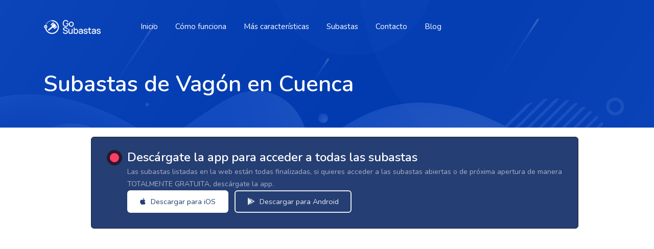

--- FILE ---
content_type: text/html; charset=UTF-8
request_url: https://www.gosubastas.com/subastas-de-vagones/cuenca
body_size: 4671
content:
 <!DOCTYPE html>
<html lang="es">
<head>
    <link rel="dns-prefetch" href="//fonts.gstatic.com">
    <link rel="dns-prefetch" href="//www.googletagmanager.com">
    <link rel="dns-prefetch" href="//www.googletagmanager.com">
    <link rel="dns-prefetch" href="//pagead2.googlesyndication.com">
    <link rel="dns-prefetch" href="//www.profitabledisplaynetwork.com">
    <meta charset="utf-8">
    <meta name="viewport" content="width=device-width, initial-scale=1, shrink-to-fit=no">
    <title>Subastas de Vagón en Cuenca - GoSubastas</title>
<meta name="description" content="Descubre todas las subastas de Vagón en Cuenca. Más de 0 subastas  de Vagón en Cuenca. Descarga la app de GoSubastas y recibe notificaciones cuando se publiquen nuevas subastas.">
<link rel="canonical" href="https://www.gosubastas.com/subastas-de-vagones/cuenca">
<meta property="og:title" content="Subastas de Vagón en Cuenca">
<meta property="og:description" content="Descubre todas las subastas de Vagón en Cuenca. Más de 0 subastas  de Vagón en Cuenca. Descarga la app de GoSubastas y recibe notificaciones cuando se publiquen nuevas subastas.">
<meta property="og:type" content="website">
<meta property="og:url" content="https://www.gosubastas.com/subastas-de-vagones/cuenca">
<meta property="og:site_name" content="Gosubastas">

<meta name="twitter:card" content="summary">
<meta name="twitter:title" content="Subastas de Vagón en Cuenca">
<meta name="twitter:description" content="Descubre todas las subastas de Vagón en Cuenca. Más de 0 subastas  de Vagón en Cuenca. Descarga la app de GoSubastas y recibe notificaciones cuando se publiquen nuevas subastas.">
<meta name="twitter:site" content="@SubastasBOE">
<script type="application/ld+json">{"@context":"https://schema.org","@type":"WebPage","name":"Subastas de Vagón en Cuenca","description":"Descubre todas las subastas de Vagón en Cuenca. Más de 0 subastas  de Vagón en Cuenca. Descarga la app de GoSubastas y recibe notificaciones cuando se publiquen nuevas subastas."}</script>
    <!-- Favicon Icon -->
    <link href="https://www.gosubastas.com/images/apple-icon-57x57.png" rel="apple-touch-icon" sizes="57x57">
    <link href="https://www.gosubastas.com/images/apple-icon-60x60.png" rel="apple-touch-icon" sizes="60x60">
    <link href="https://www.gosubastas.com/images/apple-icon-72x72.png" rel="apple-touch-icon" sizes="72x72">
    <link href="https://www.gosubastas.com/images/apple-icon-76x76.png" rel="apple-touch-icon" sizes="76x76">
    <link href="https://www.gosubastas.com/images/apple-icon-114x114.png" rel="apple-touch-icon" sizes="114x114">
    <link href="https://www.gosubastas.com/images/apple-icon-120x120.png" rel="apple-touch-icon" sizes="120x120">
    <link href="https://www.gosubastas.com/images/apple-icon-144x144.png" rel="apple-touch-icon" sizes="144x144">
    <link href="https://www.gosubastas.com/images/apple-icon-152x152.png" rel="apple-touch-icon" sizes="152x152">
    <link href="https://www.gosubastas.com/images/apple-icon-180x180.png" rel="apple-touch-icon" sizes="180x180">
    <link href="https://www.gosubastas.com/images/android-icon-192x192.png" rel="icon" sizes="192x192" type="image/png">
    <link href="https://www.gosubastas.com/images/favicon-32x32.png" rel="icon" sizes="32x32" type="image/png">
    <link href="https://www.gosubastas.com/images/favicon-96x96.png" rel="icon" sizes="96x96" type="image/png">
    <link href="https://www.gosubastas.com/images/favicon-16x16.png" rel="icon" sizes="16x16" type="image/png">
    <link href="https://www.gosubastas.com/images/manifest.json" rel="manifest">
    <!-- Start SmartBanner configuration -->
    <meta name="smartbanner:title" content="GoSubastas - Subastas del BOE">
    <meta name="smartbanner:author" content="SquareetLabs">
    <meta name="smartbanner:price" content="Gratis">
    <meta name="smartbanner:price-suffix-apple" content=" - En la App Store">
    <meta name="smartbanner:price-suffix-google" content=" - En la Play Store">
    <meta name="smartbanner:icon-apple" content="https://www.gosubastas.com/images/apple-icon-180x180.png">
    <meta name="smartbanner:icon-google" content="https://www.gosubastas.com/images/android-icon-192x192.png">
    <meta name="smartbanner:button" content="Ver">
    <meta name="smartbanner:button-url-apple" content="https://apps.apple.com/us/app/gosubastas-subastas-del-boe/id1619374102">
    <meta name="smartbanner:button-url-google" content="https://play.google.com/store/apps/details?id=com.squareet.subastaspublicas">
    <meta name="smartbanner:enabled-platforms" content="android,ios">
    <meta name="smartbanner:close-label" content="Cerrar">
    <meta content="#ffffff" name="msapplication-TileColor">
    <meta content="https://www.gosubastas.com/images/ms-icon-144x144.png" name="msapplication-TileImage">
    <script async src="https://www.googletagmanager.com/gtag/js?id=G-BJZ4VKGH4Z"></script>
    <script>
        window.dataLayer = window.dataLayer || [];
        function gtag(){dataLayer.push(arguments);}
        gtag('js', new Date());
        gtag('config', 'G-BJZ4VKGH4Z');
    </script>
    <!-- Fonts -->
    <link href="https://fonts.googleapis.com/css?family=Nunito:200,600" rel="stylesheet">
    <!-- Styles -->
    <link rel="stylesheet" href="https://www.gosubastas.com/css/app.min.css">
</head>
<body>
    <!--====== OFFCANVAS MENU PART START ======-->
<div class="off_canvars_overlay"></div>
<div class="offcanvas_menu">
    <div class="container-fluid">
        <div class="row">
            <div class="col-12">
                <div class="offcanvas_menu_wrapper">
                    <div class="canvas_close">
                        <a href="javascript:void(0)"><i class="fa fa-times"></i></a>
                    </div>
                    <div class="offcanvas-brand text-center mb-40">
                        <img class="lazy" src="https://www.gosubastas.com/images/logo-8.png" alt="">
                    </div>
                    <div id="menu" class="text-left ">
                        <ul class="offcanvas_main_menu">
                            <li>
                                <a href="https://www.gosubastas.com">Inicio</a>
                            </li>
                            <li>
                                <a href="https://www.gosubastas.com#service">Cómo funciona</a>
                            </li>
                            <li>
                                <a href="https://www.gosubastas.com#features">Más características</a>
                            </li>
                            <li>
                                <a href="https://www.gosubastas.com/subastas">Subastas</a>
                            </li>
                            <li>
                                <a href="https://www.gosubastas.com/contacto">Contacto</a>
                            </li>
                        </ul>
                    </div>
                    <div class="footer-widget-info">
                        <ul>
                            <li><a href="#"><i class="fal fa-envelope"></i>hola@gosubastas.com</a></li>
                            <li><a href="#"><i class="fal fa-map-marker-alt"></i> Severino Riveiro Tomé, Nº5,2º B, Santiago de Compostela, A Coruña 15702</a></li>
                        </ul>
                    </div>
                </div>
            </div>
        </div>
    </div>
</div>
<!--====== OFFCANVAS MENU PART ENDS ======-->
    <!--====== PART START ======-->
<header class="appie-header-area appie-sticky">
    <div class="container">
                                                <div class="header-nav-box  header-nav-box-3">
            <div class="row align-items-center">
                <div class="col-lg-2 col-md-4 col-sm-5 col-6 order-1 order-sm-1">
                    <div class="appie-logo-box">
                        <a href="https://www.gosubastas.com">
                            <img class="lazy" src="https://www.gosubastas.com/images/logo-7.png" alt="Logo de la aplicación Gosubastas">
                        </a>
                    </div>
                </div>
                <div class="col-lg-8 col-md-1 col-sm-1 order-3 order-sm-2">
                    <div class="appie-header-main-menu">
                        <ul>
                            <li>
                                <a href="https://www.gosubastas.com">Inicio</a>
                            </li>
                            <li>
                                <a href="https://www.gosubastas.com#service">Cómo funciona</a>
                            </li>
                            <li>
                                <a href="https://www.gosubastas.com#features">Más características</a>
                            </li>
                            <li>
                                <a href="https://www.gosubastas.com/subastas">Subastas</a>
                            </li>
                            <li>
                                <a href="https://www.gosubastas.com/contacto">Contacto</a>
                            </li>
                            <li>
                                <a href="https://www.gosubastas.com/blogs">Blog</a>
                            </li>
                        </ul>
                    </div>
                </div>
                <div class="col-lg-4  col-md-7 col-sm-6 col-6 order-2 order-sm-3">
                    <div class="appie-btn-box text-right">
                        <div class="toggle-btn ml-30 canvas_open d-lg-none d-block">
                            <i class="fa fa-bars"></i>
                        </div>
                    </div>
                </div>
            </div>
        </div>
    </div>
</header>
    <div class="appie-page-title-area">
    <div class="container">
        <div class="row">
            <div class="col-lg-12">
                <div class="appie-page-title-item">
                    <h1 class="title">Subastas de Vagón en Cuenca</h1>
                </div>
            </div>
        </div>
    </div>
</div>
    <div class="container pt-10 appie-features-area-2 boxes-out ">
        <div class="row">
            <div class="appie-features-boxes p-2">
                <div class="appie-features-box-item">
                    <h2 class="title">Descárgate la app para acceder a todas las subastas</h2>
                    <p>Las subastas listadas en la web están todas finalizadas, si quieres acceder a las subastas abiertas o de próxima apertura de manera TOTALMENTE GRATUITA, descárgate la app.</p>
                    <div class="apps-download-btn-banner">
                        <ul>
                            <li><a target="_blank" title="Enlace a la Apple Store para descargar la app de subastas" href="https://apps.apple.com/us/app/gosubastas-subastas-del-boe/id1619374102"><i class="fab fa-apple"></i> Descargar para iOS</a></li>
                            <li><a class="item-2" title="Enlace a la Play Store para descargar la app de subastas" target="_blank" href="https://play.google.com/store/apps/details?id=com.squareet.subastaspublicas&gl=ES"><i class="fab fa-google-play"></i> Descargar para Android</a></li>
                        </ul>
                    </div>
                </div>
            </div>
        </div>
    </div>
    <div class="appie-shop-grid-area pt-40 pb-50">
        <div class="container">
            <div class="row">
                <div class="col-lg-3 order-2 order-lg-1">
                    <div class="appie-shop-sidebar">
                                                    <div class="shop-category-widget">
                                <h4 class="title">Filtros</h4>
                                <div class="tags">
                                                                                                                                                                        <a href="https://www.gosubastas.com/subastas-de-vagones"><i class="fa fa-times"></i> Cuenca</a>
                                                                                                                                                                                                                                                                                                <a href="https://www.gosubastas.com/subastas/cuenca"><i class="fa fa-times"></i> Vagón</a>
                                                                                                                                                                                            </div>
                            </div>
                                                <div class="shop-category-widget">
                            <h4 class="title">Subtipos de bien</h4>
                            <ul>
                                                                                                                                                        <li><a href="https://www.gosubastas.com/subastas-de-viviendas/cuenca">Subastas de vivienda en Cuenca</a></li>
                                                                                                                                                                                                                                    <li><a href="https://www.gosubastas.com/subastas-de-locales-comerciales/cuenca">Subastas de local comercial en Cuenca</a></li>
                                                                                                                                                                                                                                    <li><a href="https://www.gosubastas.com/subastas-de-garajes/cuenca">Subastas de garaje en Cuenca</a></li>
                                                                                                                                                                                                                                    <li><a href="https://www.gosubastas.com/subastas-de-trasteros/cuenca">Subastas de trastero en Cuenca</a></li>
                                                                                                                                                                                                                                    <li><a href="https://www.gosubastas.com/subastas-de-naves-industriales/cuenca">Subastas de nave industrial en Cuenca</a></li>
                                                                                                                                                                                                                                    <li><a href="https://www.gosubastas.com/subastas-de-solares/cuenca">Subastas de solar en Cuenca</a></li>
                                                                                                                                                                                                                                    <li><a href="https://www.gosubastas.com/subastas-de-fincas-rusticas/cuenca">Subastas de finca rústica en Cuenca</a></li>
                                                                                                                                                                                                                                    <li><a href="https://www.gosubastas.com/subastas-de-coches/cuenca">Subastas de turismos en Cuenca</a></li>
                                                                                                                                                                                                                                    <li><a href="https://www.gosubastas.com/subastas-de-vehiculos-industriales/cuenca">Subastas de industriales en Cuenca</a></li>
                                                                                                                                                                                                                                    <li><a href="https://www.gosubastas.com/subastas-de-aeronaves/cuenca">Subastas de aeronaves en Cuenca</a></li>
                                                                                                                                                                                                                                    <li><a href="https://www.gosubastas.com/subastas-de-buques/cuenca">Subastas de buques en Cuenca</a></li>
                                                                                                                                                                                                                                    <li><a href="https://www.gosubastas.com/subastas-de-derechos-de-propiedad-industrial/cuenca">Subastas de derechos de propiedad industrial en Cuenca</a></li>
                                                                                                                                                                                                                                    <li><a href="https://www.gosubastas.com/subastas-de-derechos-de-propiedad-intelectual/cuenca">Subastas de derechos de propiedad intelectual en Cuenca</a></li>
                                                                                                                                                                                                                                    <li><a href="https://www.gosubastas.com/subastas-de-derechos-de-traspaso/cuenca">Subastas de derechos de traspaso en Cuenca</a></li>
                                                                                                                                                                                                                                    <li><a href="https://www.gosubastas.com/subastas-de-instalaciones/cuenca">Subastas de instalaciones en Cuenca</a></li>
                                                                                                                                                                                                                                    <li><a href="https://www.gosubastas.com/subastas-de-joyas-obras-de-arte-y-antiguedades/cuenca">Subastas de joyas, obras de arte y antigüedades en Cuenca</a></li>
                                                                                                                                                                                                                                    <li><a href="https://www.gosubastas.com/subastas-de-maquinaria/cuenca">Subastas de maquinaria en Cuenca</a></li>
                                                                                                                                                                                                                                    <li><a href="https://www.gosubastas.com/subastas-de-mercaderias-y-materias-primas/cuenca">Subastas de mercaderías y materias primas en Cuenca</a></li>
                                                                                                                                                                                                                                    <li><a href="https://www.gosubastas.com/subastas-de-mobiliario/cuenca">Subastas de mobiliario en Cuenca</a></li>
                                                                                                                                                                                                                                    <li><a href="https://www.gosubastas.com/subastas-de-tarjetas-de-transporte/cuenca">Subastas de tarjetas de transporte en Cuenca</a></li>
                                                                                                                                                                                                                                    <li><a href="https://www.gosubastas.com/subastas-de-tranvias/cuenca">Subastas de tranvía en Cuenca</a></li>
                                                                                                                                                                                                                                    <li><a href="https://www.gosubastas.com/subastas-de-utensilios-y-herramientas/cuenca">Subastas de utensilios y herramientas en Cuenca</a></li>
                                                                                                                                                                                                                                    <li><a href="https://www.gosubastas.com/subastas-de-vagones/cuenca">Subastas de vagón en Cuenca</a></li>
                                                                                                                                                                                                                                    <li><a href="https://www.gosubastas.com/subastas-de-concesiones-administrativas/cuenca">Subastas de concesiones administrativas en Cuenca</a></li>
                                                                                                                                        </ul>
                        </div>
                        <div class="shop-category-widget">
                            <h4 class="title">Fuentes</h4>
                            <ul>
                                                                                                                                                        <li><a title="Subastas Judicial de Vagón en Cuenca" href="https://www.gosubastas.com/subastas-judiciales-de-vagones/cuenca">Subastas Judiciales de vagón en Cuenca</a></li>
                                        
                                                                                                                                                                                            <li><a title="Subastas Notarial de Vagón en Cuenca" href="https://www.gosubastas.com/subastas-notariales-de-vagones/cuenca">Subastas Notariales de vagón en Cuenca</a></li>
                                        
                                                                                                                                                                                            <li><a title="Subastas PME de Vagón en Cuenca" href="https://www.gosubastas.com/subastas-del-parque-movil-del-estado-de-vagones/cuenca">Subastas del Parque Móvil del Estado de vagón en Cuenca</a></li>
                                        
                                                                                                                                                                                            <li><a title="Subastas AEAT de Vagón en Cuenca" href="https://www.gosubastas.com/subastas-de-la-agencia-tributaria-de-vagones/cuenca">Subastas de la Agencia Tributaria de vagón en Cuenca</a></li>
                                        
                                                                                                                                                                                            <li><a title="Subastas Otras Administraciones Tributarias de Vagón en Cuenca" href="https://www.gosubastas.com/subastas-de-otras-administraciones-tributarias-de-vagones/cuenca">Subastas de otras administraciones tributarias de vagón en Cuenca</a></li>
                                        
                                                                                                                                                                                            <li><a title="Subastas Seguridad Social de Vagón en Cuenca" href="https://www.gosubastas.com/subastas-de-la-seguridad-social-de-vagones/cuenca">Subastas de la Seguridad Social de vagón en Cuenca</a></li>
                                        
                                                                                                                                                                                            <li><a title="Subastas Administrativa General de Vagón en Cuenca" href="https://www.gosubastas.com/subastas-administrativas-generales-de-vagones/cuenca">Subastas administrativas generales de vagón en Cuenca</a></li>
                                        
                                                                                                </ul>
                        </div>
                    </div>
                </div>
                <div class="col-lg-9 order-1 order-lg-2">
                                                                <div class="row">
                            <div class="col-12">
                                <div class="alert empty">
                                    <img src="../images/empty_results.svg" alt="No se encontraron resultados" class="img-fluid">
                                    <h3>Actualmente no hay ninguna subasta que coincida con los filtros.</h3>
                                </div>
                            </div>
                        </div>
                                    </div>
            </div>
        </div>
    </div>

<!--====== GOSUBASTAS FOOTER PART START ======-->
<section class="appie-footer-area">
    <div class="container">
        <div class="row">
                            <div class="col-lg-3 col-md-3">
            <div class="footer-about-widget footer-about-widget">
                <div class="footer-navigation">
                    <ul>
                                                                                    <li><a title="Subastas de Vagón en Álava" href="https://www.gosubastas.com/subastas-de-vagones/alava">Subastas de Vagón en Álava</a></li>
                                                                                                                <li><a title="Subastas de Vagón en Albacete" href="https://www.gosubastas.com/subastas-de-vagones/albacete">Subastas de Vagón en Albacete</a></li>
                                                                                                                <li><a title="Subastas de Vagón en Alicante" href="https://www.gosubastas.com/subastas-de-vagones/alicante">Subastas de Vagón en Alicante</a></li>
                                                                                                                <li><a title="Subastas de Vagón en Almería" href="https://www.gosubastas.com/subastas-de-vagones/almeria">Subastas de Vagón en Almería</a></li>
                                                                                                                <li><a title="Subastas de Vagón en Asturias" href="https://www.gosubastas.com/subastas-de-vagones/asturias">Subastas de Vagón en Asturias</a></li>
                                                                                                                <li><a title="Subastas de Vagón en Ávila" href="https://www.gosubastas.com/subastas-de-vagones/avila">Subastas de Vagón en Ávila</a></li>
                                                                                                                <li><a title="Subastas de Vagón en Badajoz" href="https://www.gosubastas.com/subastas-de-vagones/badajoz">Subastas de Vagón en Badajoz</a></li>
                                                                                                                <li><a title="Subastas de Vagón en Baleares" href="https://www.gosubastas.com/subastas-de-vagones/baleares">Subastas de Vagón en Baleares</a></li>
                                                                                                                <li><a title="Subastas de Vagón en Barcelona" href="https://www.gosubastas.com/subastas-de-vagones/barcelona">Subastas de Vagón en Barcelona</a></li>
                                                                                                                <li><a title="Subastas de Vagón en Vizcaya" href="https://www.gosubastas.com/subastas-de-vagones/vizcaya">Subastas de Vagón en Vizcaya</a></li>
                                                                                                                <li><a title="Subastas de Vagón en Burgos" href="https://www.gosubastas.com/subastas-de-vagones/burgos">Subastas de Vagón en Burgos</a></li>
                                                                                                                <li><a title="Subastas de Vagón en Cáceres" href="https://www.gosubastas.com/subastas-de-vagones/caceres">Subastas de Vagón en Cáceres</a></li>
                                                                                                                <li><a title="Subastas de Vagón en Cádiz" href="https://www.gosubastas.com/subastas-de-vagones/cadiz">Subastas de Vagón en Cádiz</a></li>
                                                                        </ul>
                </div>
            </div>
        </div>
            <div class="col-lg-3 col-md-3">
            <div class="footer-about-widget footer-about-widget">
                <div class="footer-navigation">
                    <ul>
                                                                                    <li><a title="Subastas de Vagón en Cantabria" href="https://www.gosubastas.com/subastas-de-vagones/cantabria">Subastas de Vagón en Cantabria</a></li>
                                                                                                                <li><a title="Subastas de Vagón en Castellón" href="https://www.gosubastas.com/subastas-de-vagones/castellon">Subastas de Vagón en Castellón</a></li>
                                                                                                                <li><a title="Subastas de Vagón en Ceuta" href="https://www.gosubastas.com/subastas-de-vagones/ceuta">Subastas de Vagón en Ceuta</a></li>
                                                                                                                <li><a title="Subastas de Vagón en Ciudad Real" href="https://www.gosubastas.com/subastas-de-vagones/ciudad-real">Subastas de Vagón en Ciudad Real</a></li>
                                                                                                                <li><a title="Subastas de Vagón en Córdoba" href="https://www.gosubastas.com/subastas-de-vagones/cordoba">Subastas de Vagón en Córdoba</a></li>
                                                                                                                <li><a title="Subastas de Vagón en A Coruña" href="https://www.gosubastas.com/subastas-de-vagones/a-coruna">Subastas de Vagón en A Coruña</a></li>
                                                                                                                <li><a title="Subastas de Vagón en Cuenca" href="https://www.gosubastas.com/subastas-de-vagones/cuenca">Subastas de Vagón en Cuenca</a></li>
                                                                                                                <li><a title="Subastas de Vagón en Guipúzcoa" href="https://www.gosubastas.com/subastas-de-vagones/guipuzcoa">Subastas de Vagón en Guipúzcoa</a></li>
                                                                                                                <li><a title="Subastas de Vagón en Gerona" href="https://www.gosubastas.com/subastas-de-vagones/gerona">Subastas de Vagón en Gerona</a></li>
                                                                                                                <li><a title="Subastas de Vagón en Granada" href="https://www.gosubastas.com/subastas-de-vagones/granada">Subastas de Vagón en Granada</a></li>
                                                                                                                <li><a title="Subastas de Vagón en Guadalajara" href="https://www.gosubastas.com/subastas-de-vagones/guadalajara">Subastas de Vagón en Guadalajara</a></li>
                                                                                                                <li><a title="Subastas de Vagón en Huelva" href="https://www.gosubastas.com/subastas-de-vagones/huelva">Subastas de Vagón en Huelva</a></li>
                                                                                                                <li><a title="Subastas de Vagón en Huesca" href="https://www.gosubastas.com/subastas-de-vagones/huesca">Subastas de Vagón en Huesca</a></li>
                                                                        </ul>
                </div>
            </div>
        </div>
            <div class="col-lg-3 col-md-3">
            <div class="footer-about-widget footer-about-widget">
                <div class="footer-navigation">
                    <ul>
                                                                                    <li><a title="Subastas de Vagón en Jaén" href="https://www.gosubastas.com/subastas-de-vagones/jaen">Subastas de Vagón en Jaén</a></li>
                                                                                                                <li><a title="Subastas de Vagón en León" href="https://www.gosubastas.com/subastas-de-vagones/leon">Subastas de Vagón en León</a></li>
                                                                                                                <li><a title="Subastas de Vagón en Lugo" href="https://www.gosubastas.com/subastas-de-vagones/lugo">Subastas de Vagón en Lugo</a></li>
                                                                                                                <li><a title="Subastas de Vagón en Lérida" href="https://www.gosubastas.com/subastas-de-vagones/lerida">Subastas de Vagón en Lérida</a></li>
                                                                                                                <li><a title="Subastas de Vagón en Madrid" href="https://www.gosubastas.com/subastas-de-vagones/madrid">Subastas de Vagón en Madrid</a></li>
                                                                                                                <li><a title="Subastas de Vagón en Málaga" href="https://www.gosubastas.com/subastas-de-vagones/malaga">Subastas de Vagón en Málaga</a></li>
                                                                                                                <li><a title="Subastas de Vagón en Melilla" href="https://www.gosubastas.com/subastas-de-vagones/melilla">Subastas de Vagón en Melilla</a></li>
                                                                                                                <li><a title="Subastas de Vagón en Murcia" href="https://www.gosubastas.com/subastas-de-vagones/murcia">Subastas de Vagón en Murcia</a></li>
                                                                                                                <li><a title="Subastas de Vagón en Navarra" href="https://www.gosubastas.com/subastas-de-vagones/navarra">Subastas de Vagón en Navarra</a></li>
                                                                                                                <li><a title="Subastas de Vagón en Orense" href="https://www.gosubastas.com/subastas-de-vagones/orense">Subastas de Vagón en Orense</a></li>
                                                                                                                <li><a title="Subastas de Vagón en Palencia" href="https://www.gosubastas.com/subastas-de-vagones/palencia">Subastas de Vagón en Palencia</a></li>
                                                                                                                <li><a title="Subastas de Vagón en Las Palmas" href="https://www.gosubastas.com/subastas-de-vagones/las-palmas">Subastas de Vagón en Las Palmas</a></li>
                                                                                                                <li><a title="Subastas de Vagón en Pontevedra" href="https://www.gosubastas.com/subastas-de-vagones/pontevedra">Subastas de Vagón en Pontevedra</a></li>
                                                                        </ul>
                </div>
            </div>
        </div>
            <div class="col-lg-3 col-md-3">
            <div class="footer-about-widget footer-about-widget">
                <div class="footer-navigation">
                    <ul>
                                                                                    <li><a title="Subastas de Vagón en La Rioja" href="https://www.gosubastas.com/subastas-de-vagones/la-rioja">Subastas de Vagón en La Rioja</a></li>
                                                                                                                <li><a title="Subastas de Vagón en Salamanca" href="https://www.gosubastas.com/subastas-de-vagones/salamanca">Subastas de Vagón en Salamanca</a></li>
                                                                                                                <li><a title="Subastas de Vagón en Santa Cruz de Tenerife" href="https://www.gosubastas.com/subastas-de-vagones/santa-cruz-de-tenerife">Subastas de Vagón en Santa Cruz de Tenerife</a></li>
                                                                                                                <li><a title="Subastas de Vagón en Segovia" href="https://www.gosubastas.com/subastas-de-vagones/segovia">Subastas de Vagón en Segovia</a></li>
                                                                                                                <li><a title="Subastas de Vagón en Sevilla" href="https://www.gosubastas.com/subastas-de-vagones/sevilla">Subastas de Vagón en Sevilla</a></li>
                                                                                                                <li><a title="Subastas de Vagón en Soria" href="https://www.gosubastas.com/subastas-de-vagones/soria">Subastas de Vagón en Soria</a></li>
                                                                                                                <li><a title="Subastas de Vagón en Tarragona" href="https://www.gosubastas.com/subastas-de-vagones/tarragona">Subastas de Vagón en Tarragona</a></li>
                                                                                                                <li><a title="Subastas de Vagón en Teruel" href="https://www.gosubastas.com/subastas-de-vagones/teruel">Subastas de Vagón en Teruel</a></li>
                                                                                                                <li><a title="Subastas de Vagón en Toledo" href="https://www.gosubastas.com/subastas-de-vagones/toledo">Subastas de Vagón en Toledo</a></li>
                                                                                                                <li><a title="Subastas de Vagón en Valencia" href="https://www.gosubastas.com/subastas-de-vagones/valencia">Subastas de Vagón en Valencia</a></li>
                                                                                                                <li><a title="Subastas de Vagón en Valladolid" href="https://www.gosubastas.com/subastas-de-vagones/valladolid">Subastas de Vagón en Valladolid</a></li>
                                                                                                                <li><a title="Subastas de Vagón en Zamora" href="https://www.gosubastas.com/subastas-de-vagones/zamora">Subastas de Vagón en Zamora</a></li>
                                                                                                                <li><a title="Subastas de Vagón en Zaragoza" href="https://www.gosubastas.com/subastas-de-vagones/zaragoza">Subastas de Vagón en Zaragoza</a></li>
                                                                        </ul>
                </div>
            </div>
        </div>
            </div>
        <div class="row">
            <div class="col-lg-12 col-md-12">
                <div class="footer-copyright d-flex align-items-center justify-content-between pt-35">
                    <div class="apps-download-btn">
                        <ul>
                            <li><a target="_blank" title="Enlace a la Apple Store para descargar la app de subastas" href="https://apps.apple.com/us/app/gosubastas-subastas-del-boe/id1619374102"><i class="fab fa-apple"></i> Descargar para iOS</a></li>
                            <li><a class="item-2"  title="Enlace a la Play Store para descargar la app de subastas" target="_blank" href="https://play.google.com/store/apps/details?id=com.squareet.subastaspublicas&gl=ES"><i class="fab fa-google-play"></i> Descargar para Android</a></li>
                        </ul>
                    </div>
                    <div class="copyright-text">
                        <a href="https://www.gosubastas.com/politica-de-privacidad">Política de privacidad</a> &bull; <a href="https://www.gosubastas.com/condiciones-de-uso">Condiciones de uso</a>   &bull;  <a href="https://www.gosubastas.com/contacto">Contacto</a>                     </div>
                </div>
            </div>
        </div>
    </div>
</section>
<!--====== GOSUBASTAS FOOTER PART ENDS ======-->
<!--====== GOSUBASTAS BACK TO TOP PART STARTS ======-->
<div class="back-to-top back-to-top-6">
    <a href="#"><i class="fal fa-arrow-up"></i></a>
</div>
<!--====== GOSUBASTAS BACK TO TOP PART ENDS ======-->
<script src="https://www.gosubastas.com/js/vendor/modernizr-3.6.0.min.js"></script>
<script src="https://www.gosubastas.com/js/vendor/jquery-1.12.4.min.js"></script>
<!--====== Main js ======-->
<script src="https://www.gosubastas.com/js/bootstrap.js"></script>
<!--====== wow js ======-->
<script src="https://www.gosubastas.com/js/vendor/jquery.lazy.min.js"></script>
<!--====== Slick js ======-->
<script src="https://www.gosubastas.com/js/vendor/jquery.counterup.min.js"></script>
<script src="https://www.gosubastas.com/js/vendor/waypoints.min.js"></script>
<!--====== Slick js ======-->
<script src="https://www.gosubastas.com/js/vendor/slick.min.js"></script>
<!--====== Magnific Popup js ======-->
<script src="https://www.gosubastas.com/js/vendor/jquery.magnific-popup.min.js"></script>
<script src="https://www.gosubastas.com/js/vendor/smartbanner.min.js"></script>
<script src="https://www.gosubastas.com/js/app.js"></script>
<script async src="https://pagead2.googlesyndication.com/pagead/js/adsbygoogle.js?client=ca-pub-5298148333148820"
     crossorigin="anonymous"></script>
</body>
</html>


--- FILE ---
content_type: text/html; charset=utf-8
request_url: https://www.google.com/recaptcha/api2/aframe
body_size: 248
content:
<!DOCTYPE HTML><html><head><meta http-equiv="content-type" content="text/html; charset=UTF-8"></head><body><script nonce="jfFOyGzo5eGWJgpudxE8LA">/** Anti-fraud and anti-abuse applications only. See google.com/recaptcha */ try{var clients={'sodar':'https://pagead2.googlesyndication.com/pagead/sodar?'};window.addEventListener("message",function(a){try{if(a.source===window.parent){var b=JSON.parse(a.data);var c=clients[b['id']];if(c){var d=document.createElement('img');d.src=c+b['params']+'&rc='+(localStorage.getItem("rc::a")?sessionStorage.getItem("rc::b"):"");window.document.body.appendChild(d);sessionStorage.setItem("rc::e",parseInt(sessionStorage.getItem("rc::e")||0)+1);localStorage.setItem("rc::h",'1769817656487');}}}catch(b){}});window.parent.postMessage("_grecaptcha_ready", "*");}catch(b){}</script></body></html>

--- FILE ---
content_type: text/css
request_url: https://www.gosubastas.com/css/app.min.css
body_size: 71125
content:
@charset "UTF-8";@import url(https://fonts.googleapis.com/css?family=Nunito);@import url(https://fonts.googleapis.com/css2?family=Roboto:wght@100;300;400;500;700;900&display=swap);/*!
 * Bootstrap v4.6.2 (https://getbootstrap.com/)
 * Copyright 2011-2022 The Bootstrap Authors
 * Copyright 2011-2022 Twitter, Inc.
 * Licensed under MIT (https://github.com/twbs/bootstrap/blob/main/LICENSE)
 */:root{--blue:#007bff;--indigo:#6610f2;--purple:#6f42c1;--pink:#e83e8c;--red:#dc3545;--orange:#fd7e14;--yellow:#ffc107;--green:#28a745;--teal:#20c997;--cyan:#17a2b8;--white:#fff;--gray:#6c757d;--gray-dark:#343a40;--primary:#007bff;--secondary:#6c757d;--success:#28a745;--info:#17a2b8;--warning:#ffc107;--danger:#dc3545;--light:#f8f9fa;--dark:#343a40;--breakpoint-xs:0;--breakpoint-sm:576px;--breakpoint-md:768px;--breakpoint-lg:992px;--breakpoint-xl:1200px;--font-family-sans-serif:"Nunito",sans-serif;--font-family-monospace:SFMono-Regular,Menlo,Monaco,Consolas,"Liberation Mono","Courier New",monospace}*,:after,:before{box-sizing:border-box}html{-webkit-text-size-adjust:100%;-webkit-tap-highlight-color:rgba(34,34,34,0);font-family:sans-serif;line-height:1.15}article,aside,figcaption,figure,footer,header,hgroup,main,nav,section{display:block}body{background-color:#fff;color:#212529;font-size:.9rem;line-height:1.6;margin:0;text-align:left}[tabindex="-1"]:focus:not(:focus-visible){outline:0!important}hr{box-sizing:content-box;height:0;overflow:visible}h1,h2,h3,h4,h5,h6{margin-bottom:.5rem;margin-top:0}p{margin-bottom:1rem;margin-top:0}abbr[data-original-title],abbr[title]{border-bottom:0;cursor:help;text-decoration:underline;-webkit-text-decoration:underline dotted;text-decoration:underline dotted;-webkit-text-decoration-skip-ink:none;text-decoration-skip-ink:none}address{font-style:normal;line-height:inherit}address,dl,ol,ul{margin-bottom:1rem}dl,ol,ul{margin-top:0}ol ol,ol ul,ul ol,ul ul{margin-bottom:0}dt{font-weight:700}dd{margin-bottom:.5rem;margin-left:0}blockquote{margin:0 0 1rem}b,strong{font-weight:bolder}small{font-size:80%}sub,sup{font-size:75%;line-height:0;position:relative;vertical-align:baseline}sub{bottom:-.25em}sup{top:-.5em}a{background-color:transparent;color:#007bff;text-decoration:none}a:hover{color:#0056b3;text-decoration:underline}a:not([href]):not([class]),a:not([href]):not([class]):hover{color:inherit;text-decoration:none}code,kbd,pre,samp{font-family:SFMono-Regular,Menlo,Monaco,Consolas,Liberation Mono,Courier New,monospace;font-size:1em}pre{-ms-overflow-style:scrollbar;margin-bottom:1rem;margin-top:0;overflow:auto}figure{margin:0 0 1rem}img{border-style:none}img,svg{vertical-align:middle}svg{overflow:hidden}table{border-collapse:collapse}caption{caption-side:bottom;color:#6c757d;padding-bottom:.75rem;padding-top:.75rem;text-align:left}th{text-align:inherit;text-align:-webkit-match-parent}label{display:inline-block;margin-bottom:.5rem}button{border-radius:0}button:focus:not(:focus-visible){outline:0}button,input,optgroup,select,textarea{font-family:inherit;font-size:inherit;line-height:inherit;margin:0}button,input{overflow:visible}button,select{text-transform:none}[role=button]{cursor:pointer}select{word-wrap:normal}[type=button],[type=reset],[type=submit],button{-webkit-appearance:button}[type=button]:not(:disabled),[type=reset]:not(:disabled),[type=submit]:not(:disabled),button:not(:disabled){cursor:pointer}[type=button]::-moz-focus-inner,[type=reset]::-moz-focus-inner,[type=submit]::-moz-focus-inner,button::-moz-focus-inner{border-style:none;padding:0}input[type=checkbox],input[type=radio]{box-sizing:border-box;padding:0}textarea{overflow:auto;resize:vertical}fieldset{border:0;margin:0;min-width:0;padding:0}legend{color:inherit;display:block;font-size:1.5rem;line-height:inherit;margin-bottom:.5rem;max-width:100%;padding:0;white-space:normal;width:100%}progress{vertical-align:baseline}[type=number]::-webkit-inner-spin-button,[type=number]::-webkit-outer-spin-button{height:auto}[type=search]{-webkit-appearance:none;outline-offset:-2px}[type=search]::-webkit-search-decoration{-webkit-appearance:none}::-webkit-file-upload-button{-webkit-appearance:button;font:inherit}output{display:inline-block}summary{cursor:pointer;display:list-item}template{display:none}[hidden]{display:none!important}.h1,.h2,.h3,.h4,.h5,.h6,h1,h2,h3,h4,h5,h6{font-weight:500;line-height:1.2;margin-bottom:.5rem}.h1,h1{font-size:2.25rem}.h2,h2{font-size:1.8rem}.h3,h3{font-size:1.575rem}.h4,h4{font-size:1.35rem}.h5,h5{font-size:1.125rem}.h6,h6{font-size:.9rem}.lead{font-size:1.125rem;font-weight:300}.display-1{font-size:6rem}.display-1,.display-2{font-weight:300;line-height:1.2}.display-2{font-size:5.5rem}.display-3{font-size:4.5rem}.display-3,.display-4{font-weight:300;line-height:1.2}.display-4{font-size:3.5rem}hr{border:0;border-top:1px solid #eceff8;margin-bottom:1rem;margin-top:1rem}.small,small{font-size:.875em;font-weight:400}.mark,mark{background-color:#fcf8e3;padding:.2em}.list-inline,.list-unstyled{list-style:none;padding-left:0}.list-inline-item{display:inline-block}.list-inline-item:not(:last-child){margin-right:.5rem}.initialism{font-size:90%;text-transform:uppercase}.blockquote{font-size:1.125rem;margin-bottom:1rem}.blockquote-footer{color:#6c757d;display:block;font-size:.875em}.blockquote-footer:before{content:"— "}.img-fluid,.img-thumbnail{height:auto;max-width:100%}.img-thumbnail{background-color:#fff;border:1px solid #dee2e6;border-radius:.25rem;padding:.25rem}.figure{display:inline-block}.figure-img{line-height:1;margin-bottom:.5rem}.figure-caption{color:#6c757d;font-size:90%}code{word-wrap:break-word;color:#e83e8c;font-size:87.5%}a>code{color:inherit}kbd{background-color:#212529;border-radius:.2rem;color:#fff;font-size:87.5%;padding:.2rem .4rem}kbd kbd{font-size:100%;font-weight:700;padding:0}pre{color:#212529;display:block;font-size:87.5%}pre code{color:inherit;font-size:inherit;word-break:normal}.pre-scrollable{max-height:340px;overflow-y:scroll}.container,.container-fluid,.container-lg,.container-md,.container-sm,.container-xl{margin-left:auto;margin-right:auto;padding-left:15px;padding-right:15px;width:100%}@media (min-width:576px){.container,.container-sm{max-width:540px}}@media (min-width:768px){.container,.container-md,.container-sm{max-width:720px}}@media (min-width:992px){.container,.container-lg,.container-md,.container-sm{max-width:960px}}@media (min-width:1200px){.container,.container-lg,.container-md,.container-sm,.container-xl{max-width:1140px}}.row{display:flex;flex-wrap:wrap;margin-left:-15px;margin-right:-15px}.no-gutters{margin-left:0;margin-right:0}.no-gutters>.col,.no-gutters>[class*=col-]{padding-left:0;padding-right:0}.col,.col-1,.col-10,.col-11,.col-12,.col-2,.col-3,.col-4,.col-5,.col-6,.col-7,.col-8,.col-9,.col-auto,.col-lg,.col-lg-1,.col-lg-10,.col-lg-11,.col-lg-12,.col-lg-2,.col-lg-3,.col-lg-4,.col-lg-5,.col-lg-6,.col-lg-7,.col-lg-8,.col-lg-9,.col-lg-auto,.col-md,.col-md-1,.col-md-10,.col-md-11,.col-md-12,.col-md-2,.col-md-3,.col-md-4,.col-md-5,.col-md-6,.col-md-7,.col-md-8,.col-md-9,.col-md-auto,.col-sm,.col-sm-1,.col-sm-10,.col-sm-11,.col-sm-12,.col-sm-2,.col-sm-3,.col-sm-4,.col-sm-5,.col-sm-6,.col-sm-7,.col-sm-8,.col-sm-9,.col-sm-auto,.col-xl,.col-xl-1,.col-xl-10,.col-xl-11,.col-xl-12,.col-xl-2,.col-xl-3,.col-xl-4,.col-xl-5,.col-xl-6,.col-xl-7,.col-xl-8,.col-xl-9,.col-xl-auto{padding-left:15px;padding-right:15px;position:relative;width:100%}.col{flex-basis:0;flex-grow:1;max-width:100%}.row-cols-1>*{flex:0 0 100%;max-width:100%}.row-cols-2>*{flex:0 0 50%;max-width:50%}.row-cols-3>*{flex:0 0 33.3333333333%;max-width:33.3333333333%}.row-cols-4>*{flex:0 0 25%;max-width:25%}.row-cols-5>*{flex:0 0 20%;max-width:20%}.row-cols-6>*{flex:0 0 16.6666666667%;max-width:16.6666666667%}.col-auto{flex:0 0 auto;max-width:100%;width:auto}.col-1{flex:0 0 8.33333333%;max-width:8.33333333%}.col-2{flex:0 0 16.66666667%;max-width:16.66666667%}.col-3{flex:0 0 25%;max-width:25%}.col-4{flex:0 0 33.33333333%;max-width:33.33333333%}.col-5{flex:0 0 41.66666667%;max-width:41.66666667%}.col-6{flex:0 0 50%;max-width:50%}.col-7{flex:0 0 58.33333333%;max-width:58.33333333%}.col-8{flex:0 0 66.66666667%;max-width:66.66666667%}.col-9{flex:0 0 75%;max-width:75%}.col-10{flex:0 0 83.33333333%;max-width:83.33333333%}.col-11{flex:0 0 91.66666667%;max-width:91.66666667%}.col-12{flex:0 0 100%;max-width:100%}.order-first{order:-1}.order-last{order:13}.order-0{order:0}.order-1{order:1}.order-2{order:2}.order-3{order:3}.order-4{order:4}.order-5{order:5}.order-6{order:6}.order-7{order:7}.order-8{order:8}.order-9{order:9}.order-10{order:10}.order-11{order:11}.order-12{order:12}.offset-1{margin-left:8.33333333%}.offset-2{margin-left:16.66666667%}.offset-3{margin-left:25%}.offset-4{margin-left:33.33333333%}.offset-5{margin-left:41.66666667%}.offset-6{margin-left:50%}.offset-7{margin-left:58.33333333%}.offset-8{margin-left:66.66666667%}.offset-9{margin-left:75%}.offset-10{margin-left:83.33333333%}.offset-11{margin-left:91.66666667%}@media (min-width:576px){.col-sm{flex-basis:0;flex-grow:1;max-width:100%}.row-cols-sm-1>*{flex:0 0 100%;max-width:100%}.row-cols-sm-2>*{flex:0 0 50%;max-width:50%}.row-cols-sm-3>*{flex:0 0 33.3333333333%;max-width:33.3333333333%}.row-cols-sm-4>*{flex:0 0 25%;max-width:25%}.row-cols-sm-5>*{flex:0 0 20%;max-width:20%}.row-cols-sm-6>*{flex:0 0 16.6666666667%;max-width:16.6666666667%}.col-sm-auto{flex:0 0 auto;max-width:100%;width:auto}.col-sm-1{flex:0 0 8.33333333%;max-width:8.33333333%}.col-sm-2{flex:0 0 16.66666667%;max-width:16.66666667%}.col-sm-3{flex:0 0 25%;max-width:25%}.col-sm-4{flex:0 0 33.33333333%;max-width:33.33333333%}.col-sm-5{flex:0 0 41.66666667%;max-width:41.66666667%}.col-sm-6{flex:0 0 50%;max-width:50%}.col-sm-7{flex:0 0 58.33333333%;max-width:58.33333333%}.col-sm-8{flex:0 0 66.66666667%;max-width:66.66666667%}.col-sm-9{flex:0 0 75%;max-width:75%}.col-sm-10{flex:0 0 83.33333333%;max-width:83.33333333%}.col-sm-11{flex:0 0 91.66666667%;max-width:91.66666667%}.col-sm-12{flex:0 0 100%;max-width:100%}.order-sm-first{order:-1}.order-sm-last{order:13}.order-sm-0{order:0}.order-sm-1{order:1}.order-sm-2{order:2}.order-sm-3{order:3}.order-sm-4{order:4}.order-sm-5{order:5}.order-sm-6{order:6}.order-sm-7{order:7}.order-sm-8{order:8}.order-sm-9{order:9}.order-sm-10{order:10}.order-sm-11{order:11}.order-sm-12{order:12}.offset-sm-0{margin-left:0}.offset-sm-1{margin-left:8.33333333%}.offset-sm-2{margin-left:16.66666667%}.offset-sm-3{margin-left:25%}.offset-sm-4{margin-left:33.33333333%}.offset-sm-5{margin-left:41.66666667%}.offset-sm-6{margin-left:50%}.offset-sm-7{margin-left:58.33333333%}.offset-sm-8{margin-left:66.66666667%}.offset-sm-9{margin-left:75%}.offset-sm-10{margin-left:83.33333333%}.offset-sm-11{margin-left:91.66666667%}}@media (min-width:768px){.col-md{flex-basis:0;flex-grow:1;max-width:100%}.row-cols-md-1>*{flex:0 0 100%;max-width:100%}.row-cols-md-2>*{flex:0 0 50%;max-width:50%}.row-cols-md-3>*{flex:0 0 33.3333333333%;max-width:33.3333333333%}.row-cols-md-4>*{flex:0 0 25%;max-width:25%}.row-cols-md-5>*{flex:0 0 20%;max-width:20%}.row-cols-md-6>*{flex:0 0 16.6666666667%;max-width:16.6666666667%}.col-md-auto{flex:0 0 auto;max-width:100%;width:auto}.col-md-1{flex:0 0 8.33333333%;max-width:8.33333333%}.col-md-2{flex:0 0 16.66666667%;max-width:16.66666667%}.col-md-3{flex:0 0 25%;max-width:25%}.col-md-4{flex:0 0 33.33333333%;max-width:33.33333333%}.col-md-5{flex:0 0 41.66666667%;max-width:41.66666667%}.col-md-6{flex:0 0 50%;max-width:50%}.col-md-7{flex:0 0 58.33333333%;max-width:58.33333333%}.col-md-8{flex:0 0 66.66666667%;max-width:66.66666667%}.col-md-9{flex:0 0 75%;max-width:75%}.col-md-10{flex:0 0 83.33333333%;max-width:83.33333333%}.col-md-11{flex:0 0 91.66666667%;max-width:91.66666667%}.col-md-12{flex:0 0 100%;max-width:100%}.order-md-first{order:-1}.order-md-last{order:13}.order-md-0{order:0}.order-md-1{order:1}.order-md-2{order:2}.order-md-3{order:3}.order-md-4{order:4}.order-md-5{order:5}.order-md-6{order:6}.order-md-7{order:7}.order-md-8{order:8}.order-md-9{order:9}.order-md-10{order:10}.order-md-11{order:11}.order-md-12{order:12}.offset-md-0{margin-left:0}.offset-md-1{margin-left:8.33333333%}.offset-md-2{margin-left:16.66666667%}.offset-md-3{margin-left:25%}.offset-md-4{margin-left:33.33333333%}.offset-md-5{margin-left:41.66666667%}.offset-md-6{margin-left:50%}.offset-md-7{margin-left:58.33333333%}.offset-md-8{margin-left:66.66666667%}.offset-md-9{margin-left:75%}.offset-md-10{margin-left:83.33333333%}.offset-md-11{margin-left:91.66666667%}}@media (min-width:992px){.col-lg{flex-basis:0;flex-grow:1;max-width:100%}.row-cols-lg-1>*{flex:0 0 100%;max-width:100%}.row-cols-lg-2>*{flex:0 0 50%;max-width:50%}.row-cols-lg-3>*{flex:0 0 33.3333333333%;max-width:33.3333333333%}.row-cols-lg-4>*{flex:0 0 25%;max-width:25%}.row-cols-lg-5>*{flex:0 0 20%;max-width:20%}.row-cols-lg-6>*{flex:0 0 16.6666666667%;max-width:16.6666666667%}.col-lg-auto{flex:0 0 auto;max-width:100%;width:auto}.col-lg-1{flex:0 0 8.33333333%;max-width:8.33333333%}.col-lg-2{flex:0 0 16.66666667%;max-width:16.66666667%}.col-lg-3{flex:0 0 25%;max-width:25%}.col-lg-4{flex:0 0 33.33333333%;max-width:33.33333333%}.col-lg-5{flex:0 0 41.66666667%;max-width:41.66666667%}.col-lg-6{flex:0 0 50%;max-width:50%}.col-lg-7{flex:0 0 58.33333333%;max-width:58.33333333%}.col-lg-8{flex:0 0 66.66666667%;max-width:66.66666667%}.col-lg-9{flex:0 0 75%;max-width:75%}.col-lg-10{flex:0 0 83.33333333%;max-width:83.33333333%}.col-lg-11{flex:0 0 91.66666667%;max-width:91.66666667%}.col-lg-12{flex:0 0 100%;max-width:100%}.order-lg-first{order:-1}.order-lg-last{order:13}.order-lg-0{order:0}.order-lg-1{order:1}.order-lg-2{order:2}.order-lg-3{order:3}.order-lg-4{order:4}.order-lg-5{order:5}.order-lg-6{order:6}.order-lg-7{order:7}.order-lg-8{order:8}.order-lg-9{order:9}.order-lg-10{order:10}.order-lg-11{order:11}.order-lg-12{order:12}.offset-lg-0{margin-left:0}.offset-lg-1{margin-left:8.33333333%}.offset-lg-2{margin-left:16.66666667%}.offset-lg-3{margin-left:25%}.offset-lg-4{margin-left:33.33333333%}.offset-lg-5{margin-left:41.66666667%}.offset-lg-6{margin-left:50%}.offset-lg-7{margin-left:58.33333333%}.offset-lg-8{margin-left:66.66666667%}.offset-lg-9{margin-left:75%}.offset-lg-10{margin-left:83.33333333%}.offset-lg-11{margin-left:91.66666667%}}@media (min-width:1200px){.col-xl{flex-basis:0;flex-grow:1;max-width:100%}.row-cols-xl-1>*{flex:0 0 100%;max-width:100%}.row-cols-xl-2>*{flex:0 0 50%;max-width:50%}.row-cols-xl-3>*{flex:0 0 33.3333333333%;max-width:33.3333333333%}.row-cols-xl-4>*{flex:0 0 25%;max-width:25%}.row-cols-xl-5>*{flex:0 0 20%;max-width:20%}.row-cols-xl-6>*{flex:0 0 16.6666666667%;max-width:16.6666666667%}.col-xl-auto{flex:0 0 auto;max-width:100%;width:auto}.col-xl-1{flex:0 0 8.33333333%;max-width:8.33333333%}.col-xl-2{flex:0 0 16.66666667%;max-width:16.66666667%}.col-xl-3{flex:0 0 25%;max-width:25%}.col-xl-4{flex:0 0 33.33333333%;max-width:33.33333333%}.col-xl-5{flex:0 0 41.66666667%;max-width:41.66666667%}.col-xl-6{flex:0 0 50%;max-width:50%}.col-xl-7{flex:0 0 58.33333333%;max-width:58.33333333%}.col-xl-8{flex:0 0 66.66666667%;max-width:66.66666667%}.col-xl-9{flex:0 0 75%;max-width:75%}.col-xl-10{flex:0 0 83.33333333%;max-width:83.33333333%}.col-xl-11{flex:0 0 91.66666667%;max-width:91.66666667%}.col-xl-12{flex:0 0 100%;max-width:100%}.order-xl-first{order:-1}.order-xl-last{order:13}.order-xl-0{order:0}.order-xl-1{order:1}.order-xl-2{order:2}.order-xl-3{order:3}.order-xl-4{order:4}.order-xl-5{order:5}.order-xl-6{order:6}.order-xl-7{order:7}.order-xl-8{order:8}.order-xl-9{order:9}.order-xl-10{order:10}.order-xl-11{order:11}.order-xl-12{order:12}.offset-xl-0{margin-left:0}.offset-xl-1{margin-left:8.33333333%}.offset-xl-2{margin-left:16.66666667%}.offset-xl-3{margin-left:25%}.offset-xl-4{margin-left:33.33333333%}.offset-xl-5{margin-left:41.66666667%}.offset-xl-6{margin-left:50%}.offset-xl-7{margin-left:58.33333333%}.offset-xl-8{margin-left:66.66666667%}.offset-xl-9{margin-left:75%}.offset-xl-10{margin-left:83.33333333%}.offset-xl-11{margin-left:91.66666667%}}.table{color:#212529;margin-bottom:1rem;width:100%}.table td,.table th{border-top:1px solid #dee2e6;padding:.75rem;vertical-align:top}.table thead th{border-bottom:2px solid #dee2e6;vertical-align:bottom}.table tbody+tbody{border-top:2px solid #dee2e6}.table-sm td,.table-sm th{padding:.3rem}.table-bordered,.table-bordered td,.table-bordered th{border:1px solid #dee2e6}.table-bordered thead td,.table-bordered thead th{border-bottom-width:2px}.table-borderless tbody+tbody,.table-borderless td,.table-borderless th,.table-borderless thead th{border:0}.table-striped tbody tr:nth-of-type(odd){background-color:rgba(34,34,34,.05)}.table-hover tbody tr:hover{background-color:rgba(34,34,34,.075);color:#212529}.table-primary,.table-primary>td,.table-primary>th{background-color:#b8daff}.table-primary tbody+tbody,.table-primary td,.table-primary th,.table-primary thead th{border-color:#7abaff}.table-hover .table-primary:hover,.table-hover .table-primary:hover>td,.table-hover .table-primary:hover>th{background-color:#9fcdff}.table-secondary,.table-secondary>td,.table-secondary>th{background-color:#d6d8db}.table-secondary tbody+tbody,.table-secondary td,.table-secondary th,.table-secondary thead th{border-color:#b3b7bb}.table-hover .table-secondary:hover,.table-hover .table-secondary:hover>td,.table-hover .table-secondary:hover>th{background-color:#c8cbcf}.table-success,.table-success>td,.table-success>th{background-color:#c3e6cb}.table-success tbody+tbody,.table-success td,.table-success th,.table-success thead th{border-color:#8fd19e}.table-hover .table-success:hover,.table-hover .table-success:hover>td,.table-hover .table-success:hover>th{background-color:#b1dfbb}.table-info,.table-info>td,.table-info>th{background-color:#bee5eb}.table-info tbody+tbody,.table-info td,.table-info th,.table-info thead th{border-color:#86cfda}.table-hover .table-info:hover,.table-hover .table-info:hover>td,.table-hover .table-info:hover>th{background-color:#abdde5}.table-warning,.table-warning>td,.table-warning>th{background-color:#ffeeba}.table-warning tbody+tbody,.table-warning td,.table-warning th,.table-warning thead th{border-color:#ffdf7e}.table-hover .table-warning:hover,.table-hover .table-warning:hover>td,.table-hover .table-warning:hover>th{background-color:#ffe8a1}.table-danger,.table-danger>td,.table-danger>th{background-color:#f5c6cb}.table-danger tbody+tbody,.table-danger td,.table-danger th,.table-danger thead th{border-color:#ed969e}.table-hover .table-danger:hover,.table-hover .table-danger:hover>td,.table-hover .table-danger:hover>th{background-color:#f1b0b7}.table-light,.table-light>td,.table-light>th{background-color:#fdfdfe}.table-light tbody+tbody,.table-light td,.table-light th,.table-light thead th{border-color:#fbfcfc}.table-hover .table-light:hover,.table-hover .table-light:hover>td,.table-hover .table-light:hover>th{background-color:#ececf6}.table-dark,.table-dark>td,.table-dark>th{background-color:#c6c8ca}.table-dark tbody+tbody,.table-dark td,.table-dark th,.table-dark thead th{border-color:#95999c}.table-hover .table-dark:hover,.table-hover .table-dark:hover>td,.table-hover .table-dark:hover>th{background-color:#b9bbbe}.table-active,.table-active>td,.table-active>th{background-color:rgba(34,34,34,.075)}.table-hover .table-active:hover,.table-hover .table-active:hover>td,.table-hover .table-active:hover>th{background-color:hsla(0,0%,8%,.075)}.table .thead-dark th{background-color:#343a40;border-color:#454d55;color:#fff}.table .thead-light th{background-color:#e9ecef;border-color:#dee2e6;color:#495057}.table-dark{background-color:#343a40;color:#fff}.table-dark td,.table-dark th,.table-dark thead th{border-color:#454d55}.table-dark.table-bordered{border:0}.table-dark.table-striped tbody tr:nth-of-type(odd){background-color:hsla(0,0%,100%,.05)}.table-dark.table-hover tbody tr:hover{background-color:hsla(0,0%,100%,.075);color:#fff}@media (max-width:575.98px){.table-responsive-sm{-webkit-overflow-scrolling:touch;display:block;overflow-x:auto;width:100%}.table-responsive-sm>.table-bordered{border:0}}@media (max-width:767.98px){.table-responsive-md{-webkit-overflow-scrolling:touch;display:block;overflow-x:auto;width:100%}.table-responsive-md>.table-bordered{border:0}}@media (max-width:991.98px){.table-responsive-lg{-webkit-overflow-scrolling:touch;display:block;overflow-x:auto;width:100%}.table-responsive-lg>.table-bordered{border:0}}@media (max-width:1199.98px){.table-responsive-xl{-webkit-overflow-scrolling:touch;display:block;overflow-x:auto;width:100%}.table-responsive-xl>.table-bordered{border:0}}.table-responsive{-webkit-overflow-scrolling:touch;display:block;overflow-x:auto;width:100%}.table-responsive>.table-bordered{border:0}.form-control{background-clip:padding-box;background-color:#fff;border:1px solid #ced4da;border-radius:.25rem;color:#495057;display:block;font-size:.9rem;font-weight:400;height:calc(1.6em + .75rem + 2px);line-height:1.6;padding:.375rem .75rem;transition:border-color .15s ease-in-out,box-shadow .15s ease-in-out;width:100%}@media (prefers-reduced-motion:reduce){.form-control{transition:none}}.form-control::-ms-expand{background-color:transparent;border:0}.form-control:focus{background-color:#fff;border-color:#80bdff;box-shadow:0 0 0 .2rem rgba(0,123,255,.25);color:#495057;outline:0}.form-control::-moz-placeholder{color:#6c757d;opacity:1}.form-control::placeholder{color:#6c757d;opacity:1}.form-control:disabled,.form-control[readonly]{background-color:#e9ecef;opacity:1}input[type=date].form-control,input[type=datetime-local].form-control,input[type=month].form-control,input[type=time].form-control{-webkit-appearance:none;-moz-appearance:none;appearance:none}select.form-control:-moz-focusring{color:transparent;text-shadow:0 0 0 #495057}select.form-control:focus::-ms-value{background-color:#fff;color:#495057}.form-control-file,.form-control-range{display:block;width:100%}.col-form-label{font-size:inherit;line-height:1.6;margin-bottom:0;padding-bottom:calc(.375rem + 1px);padding-top:calc(.375rem + 1px)}.col-form-label-lg{font-size:1.125rem;line-height:1.5;padding-bottom:calc(.5rem + 1px);padding-top:calc(.5rem + 1px)}.col-form-label-sm{font-size:.7875rem;line-height:1.5;padding-bottom:calc(.25rem + 1px);padding-top:calc(.25rem + 1px)}.form-control-plaintext{background-color:transparent;border:solid transparent;border-width:1px 0;color:#212529;display:block;font-size:.9rem;line-height:1.6;margin-bottom:0;padding:.375rem 0;width:100%}.form-control-plaintext.form-control-lg,.form-control-plaintext.form-control-sm{padding-left:0;padding-right:0}.form-control-sm{border-radius:.2rem;font-size:.7875rem;height:calc(1.5em + .5rem + 2px);line-height:1.5;padding:.25rem .5rem}.form-control-lg{border-radius:.3rem;font-size:1.125rem;height:calc(1.5em + 1rem + 2px);line-height:1.5;padding:.5rem 1rem}select.form-control[multiple],select.form-control[size],textarea.form-control{height:auto}.form-group{margin-bottom:1rem}.form-text{display:block;margin-top:.25rem}.form-row{display:flex;flex-wrap:wrap;margin-left:-5px;margin-right:-5px}.form-row>.col,.form-row>[class*=col-]{padding-left:5px;padding-right:5px}.form-check{display:block;padding-left:1.25rem;position:relative}.form-check-input{margin-left:-1.25rem;margin-top:.3rem;position:absolute}.form-check-input:disabled~.form-check-label,.form-check-input[disabled]~.form-check-label{color:#6c757d}.form-check-label{margin-bottom:0}.form-check-inline{align-items:center;display:inline-flex;margin-right:.75rem;padding-left:0}.form-check-inline .form-check-input{margin-left:0;margin-right:.3125rem;margin-top:0;position:static}.valid-feedback{color:#28a745;display:none;font-size:.875em;margin-top:.25rem;width:100%}.valid-tooltip{background-color:rgba(40,167,69,.9);border-radius:.25rem;color:#fff;display:none;font-size:.7875rem;left:0;line-height:1.6;margin-top:.1rem;max-width:100%;padding:.25rem .5rem;position:absolute;top:100%;z-index:5}.form-row>.col>.valid-tooltip,.form-row>[class*=col-]>.valid-tooltip{left:5px}.is-valid~.valid-feedback,.is-valid~.valid-tooltip,.was-validated :valid~.valid-feedback,.was-validated :valid~.valid-tooltip{display:block}.form-control.is-valid,.was-validated .form-control:valid{background-image:url("data:image/svg+xml;charset=utf-8,%3Csvg xmlns='http://www.w3.org/2000/svg' width='8' height='8'%3E%3Cpath fill='%2328a745' d='M2.3 6.73.6 4.53c-.4-1.04.46-1.4 1.1-.8l1.1 1.4 3.4-3.8c.6-.63 1.6-.27 1.2.7l-4 4.6c-.43.5-.8.4-1.1.1z'/%3E%3C/svg%3E");background-position:right calc(.4em + .1875rem) center;background-repeat:no-repeat;background-size:calc(.8em + .375rem) calc(.8em + .375rem);border-color:#28a745;padding-right:calc(1.6em + .75rem)!important}.form-control.is-valid:focus,.was-validated .form-control:valid:focus{border-color:#28a745;box-shadow:0 0 0 .2rem rgba(40,167,69,.25)}.was-validated select.form-control:valid,select.form-control.is-valid{background-position:right 1.5rem center;padding-right:3rem!important}.was-validated textarea.form-control:valid,textarea.form-control.is-valid{background-position:top calc(.4em + .1875rem) right calc(.4em + .1875rem);padding-right:calc(1.6em + .75rem)}.custom-select.is-valid,.was-validated .custom-select:valid{background:url("data:image/svg+xml;charset=utf-8,%3Csvg xmlns='http://www.w3.org/2000/svg' width='4' height='5'%3E%3Cpath fill='%23343a40' d='M2 0 0 2h4zm0 5L0 3h4z'/%3E%3C/svg%3E") right .75rem center/8px 10px no-repeat,#fff url("data:image/svg+xml;charset=utf-8,%3Csvg xmlns='http://www.w3.org/2000/svg' width='8' height='8'%3E%3Cpath fill='%2328a745' d='M2.3 6.73.6 4.53c-.4-1.04.46-1.4 1.1-.8l1.1 1.4 3.4-3.8c.6-.63 1.6-.27 1.2.7l-4 4.6c-.43.5-.8.4-1.1.1z'/%3E%3C/svg%3E") center right 1.75rem/calc(.8em + .375rem) calc(.8em + .375rem) no-repeat;border-color:#28a745;padding-right:calc(.75em + 2.3125rem)!important}.custom-select.is-valid:focus,.was-validated .custom-select:valid:focus{border-color:#28a745;box-shadow:0 0 0 .2rem rgba(40,167,69,.25)}.form-check-input.is-valid~.form-check-label,.was-validated .form-check-input:valid~.form-check-label{color:#28a745}.form-check-input.is-valid~.valid-feedback,.form-check-input.is-valid~.valid-tooltip,.was-validated .form-check-input:valid~.valid-feedback,.was-validated .form-check-input:valid~.valid-tooltip{display:block}.custom-control-input.is-valid~.custom-control-label,.was-validated .custom-control-input:valid~.custom-control-label{color:#28a745}.custom-control-input.is-valid~.custom-control-label:before,.was-validated .custom-control-input:valid~.custom-control-label:before{border-color:#28a745}.custom-control-input.is-valid:checked~.custom-control-label:before,.was-validated .custom-control-input:valid:checked~.custom-control-label:before{background-color:#34ce57;border-color:#34ce57}.custom-control-input.is-valid:focus~.custom-control-label:before,.was-validated .custom-control-input:valid:focus~.custom-control-label:before{box-shadow:0 0 0 .2rem rgba(40,167,69,.25)}.custom-control-input.is-valid:focus:not(:checked)~.custom-control-label:before,.was-validated .custom-control-input:valid:focus:not(:checked)~.custom-control-label:before{border-color:#28a745}.custom-file-input.is-valid~.custom-file-label,.was-validated .custom-file-input:valid~.custom-file-label{border-color:#28a745}.custom-file-input.is-valid:focus~.custom-file-label,.was-validated .custom-file-input:valid:focus~.custom-file-label{border-color:#28a745;box-shadow:0 0 0 .2rem rgba(40,167,69,.25)}.invalid-feedback{color:#dc3545;display:none;font-size:.875em;margin-top:.25rem;width:100%}.invalid-tooltip{background-color:rgba(220,53,69,.9);border-radius:.25rem;color:#fff;display:none;font-size:.7875rem;left:0;line-height:1.6;margin-top:.1rem;max-width:100%;padding:.25rem .5rem;position:absolute;top:100%;z-index:5}.form-row>.col>.invalid-tooltip,.form-row>[class*=col-]>.invalid-tooltip{left:5px}.is-invalid~.invalid-feedback,.is-invalid~.invalid-tooltip,.was-validated :invalid~.invalid-feedback,.was-validated :invalid~.invalid-tooltip{display:block}.form-control.is-invalid,.was-validated .form-control:invalid{background-image:url("data:image/svg+xml;charset=utf-8,%3Csvg xmlns='http://www.w3.org/2000/svg' width='12' height='12' fill='none' stroke='%23dc3545'%3E%3Ccircle cx='6' cy='6' r='4.5'/%3E%3Cpath stroke-linejoin='round' d='M5.8 3.6h.4L6 6.5z'/%3E%3Ccircle cx='6' cy='8.2' r='.6' fill='%23dc3545' stroke='none'/%3E%3C/svg%3E");background-position:right calc(.4em + .1875rem) center;background-repeat:no-repeat;background-size:calc(.8em + .375rem) calc(.8em + .375rem);border-color:#dc3545;padding-right:calc(1.6em + .75rem)!important}.form-control.is-invalid:focus,.was-validated .form-control:invalid:focus{border-color:#dc3545;box-shadow:0 0 0 .2rem rgba(220,53,69,.25)}.was-validated select.form-control:invalid,select.form-control.is-invalid{background-position:right 1.5rem center;padding-right:3rem!important}.was-validated textarea.form-control:invalid,textarea.form-control.is-invalid{background-position:top calc(.4em + .1875rem) right calc(.4em + .1875rem);padding-right:calc(1.6em + .75rem)}.custom-select.is-invalid,.was-validated .custom-select:invalid{background:url("data:image/svg+xml;charset=utf-8,%3Csvg xmlns='http://www.w3.org/2000/svg' width='4' height='5'%3E%3Cpath fill='%23343a40' d='M2 0 0 2h4zm0 5L0 3h4z'/%3E%3C/svg%3E") right .75rem center/8px 10px no-repeat,#fff url("data:image/svg+xml;charset=utf-8,%3Csvg xmlns='http://www.w3.org/2000/svg' width='12' height='12' fill='none' stroke='%23dc3545'%3E%3Ccircle cx='6' cy='6' r='4.5'/%3E%3Cpath stroke-linejoin='round' d='M5.8 3.6h.4L6 6.5z'/%3E%3Ccircle cx='6' cy='8.2' r='.6' fill='%23dc3545' stroke='none'/%3E%3C/svg%3E") center right 1.75rem/calc(.8em + .375rem) calc(.8em + .375rem) no-repeat;border-color:#dc3545;padding-right:calc(.75em + 2.3125rem)!important}.custom-select.is-invalid:focus,.was-validated .custom-select:invalid:focus{border-color:#dc3545;box-shadow:0 0 0 .2rem rgba(220,53,69,.25)}.form-check-input.is-invalid~.form-check-label,.was-validated .form-check-input:invalid~.form-check-label{color:#dc3545}.form-check-input.is-invalid~.invalid-feedback,.form-check-input.is-invalid~.invalid-tooltip,.was-validated .form-check-input:invalid~.invalid-feedback,.was-validated .form-check-input:invalid~.invalid-tooltip{display:block}.custom-control-input.is-invalid~.custom-control-label,.was-validated .custom-control-input:invalid~.custom-control-label{color:#dc3545}.custom-control-input.is-invalid~.custom-control-label:before,.was-validated .custom-control-input:invalid~.custom-control-label:before{border-color:#dc3545}.custom-control-input.is-invalid:checked~.custom-control-label:before,.was-validated .custom-control-input:invalid:checked~.custom-control-label:before{background-color:#e4606d;border-color:#e4606d}.custom-control-input.is-invalid:focus~.custom-control-label:before,.was-validated .custom-control-input:invalid:focus~.custom-control-label:before{box-shadow:0 0 0 .2rem rgba(220,53,69,.25)}.custom-control-input.is-invalid:focus:not(:checked)~.custom-control-label:before,.was-validated .custom-control-input:invalid:focus:not(:checked)~.custom-control-label:before{border-color:#dc3545}.custom-file-input.is-invalid~.custom-file-label,.was-validated .custom-file-input:invalid~.custom-file-label{border-color:#dc3545}.custom-file-input.is-invalid:focus~.custom-file-label,.was-validated .custom-file-input:invalid:focus~.custom-file-label{border-color:#dc3545;box-shadow:0 0 0 .2rem rgba(220,53,69,.25)}.form-inline{align-items:center;display:flex;flex-flow:row wrap}.form-inline .form-check{width:100%}@media (min-width:576px){.form-inline label{justify-content:center}.form-inline .form-group,.form-inline label{align-items:center;display:flex;margin-bottom:0}.form-inline .form-group{flex:0 0 auto;flex-flow:row wrap}.form-inline .form-control{display:inline-block;vertical-align:middle;width:auto}.form-inline .form-control-plaintext{display:inline-block}.form-inline .custom-select,.form-inline .input-group{width:auto}.form-inline .form-check{align-items:center;display:flex;justify-content:center;padding-left:0;width:auto}.form-inline .form-check-input{flex-shrink:0;margin-left:0;margin-right:.25rem;margin-top:0;position:relative}.form-inline .custom-control{align-items:center;justify-content:center}.form-inline .custom-control-label{margin-bottom:0}}.btn{background-color:transparent;border:1px solid transparent;border-radius:.25rem;color:#212529;display:inline-block;font-size:.9rem;font-weight:400;line-height:1.6;padding:.375rem .75rem;text-align:center;transition:color .15s ease-in-out,background-color .15s ease-in-out,border-color .15s ease-in-out,box-shadow .15s ease-in-out;-webkit-user-select:none;-moz-user-select:none;user-select:none;vertical-align:middle}@media (prefers-reduced-motion:reduce){.btn{transition:none}}.btn:hover{color:#212529;text-decoration:none}.btn.focus,.btn:focus{box-shadow:0 0 0 .2rem rgba(0,123,255,.25);outline:0}.btn.disabled,.btn:disabled{opacity:.65}.btn:not(:disabled):not(.disabled){cursor:pointer}a.btn.disabled,fieldset:disabled a.btn{pointer-events:none}.btn-primary{background-color:#007bff;border-color:#007bff;color:#fff}.btn-primary.focus,.btn-primary:focus,.btn-primary:hover{background-color:#0069d9;border-color:#0062cc;color:#fff}.btn-primary.focus,.btn-primary:focus{box-shadow:0 0 0 .2rem rgba(38,143,255,.5)}.btn-primary.disabled,.btn-primary:disabled{background-color:#007bff;border-color:#007bff;color:#fff}.btn-primary:not(:disabled):not(.disabled).active,.btn-primary:not(:disabled):not(.disabled):active,.show>.btn-primary.dropdown-toggle{background-color:#0062cc;border-color:#005cbf;color:#fff}.btn-primary:not(:disabled):not(.disabled).active:focus,.btn-primary:not(:disabled):not(.disabled):active:focus,.show>.btn-primary.dropdown-toggle:focus{box-shadow:0 0 0 .2rem rgba(38,143,255,.5)}.btn-secondary{background-color:#6c757d;border-color:#6c757d;color:#fff}.btn-secondary.focus,.btn-secondary:focus,.btn-secondary:hover{background-color:#5a6268;border-color:#545b62;color:#fff}.btn-secondary.focus,.btn-secondary:focus{box-shadow:0 0 0 .2rem hsla(208,6%,54%,.5)}.btn-secondary.disabled,.btn-secondary:disabled{background-color:#6c757d;border-color:#6c757d;color:#fff}.btn-secondary:not(:disabled):not(.disabled).active,.btn-secondary:not(:disabled):not(.disabled):active,.show>.btn-secondary.dropdown-toggle{background-color:#545b62;border-color:#4e555b;color:#fff}.btn-secondary:not(:disabled):not(.disabled).active:focus,.btn-secondary:not(:disabled):not(.disabled):active:focus,.show>.btn-secondary.dropdown-toggle:focus{box-shadow:0 0 0 .2rem hsla(208,6%,54%,.5)}.btn-success{background-color:#28a745;border-color:#28a745;color:#fff}.btn-success.focus,.btn-success:focus,.btn-success:hover{background-color:#218838;border-color:#1e7e34;color:#fff}.btn-success.focus,.btn-success:focus{box-shadow:0 0 0 .2rem rgba(72,180,97,.5)}.btn-success.disabled,.btn-success:disabled{background-color:#28a745;border-color:#28a745;color:#fff}.btn-success:not(:disabled):not(.disabled).active,.btn-success:not(:disabled):not(.disabled):active,.show>.btn-success.dropdown-toggle{background-color:#1e7e34;border-color:#1c7430;color:#fff}.btn-success:not(:disabled):not(.disabled).active:focus,.btn-success:not(:disabled):not(.disabled):active:focus,.show>.btn-success.dropdown-toggle:focus{box-shadow:0 0 0 .2rem rgba(72,180,97,.5)}.btn-info{background-color:#17a2b8;border-color:#17a2b8;color:#fff}.btn-info.focus,.btn-info:focus,.btn-info:hover{background-color:#138496;border-color:#117a8b;color:#fff}.btn-info.focus,.btn-info:focus{box-shadow:0 0 0 .2rem rgba(58,176,195,.5)}.btn-info.disabled,.btn-info:disabled{background-color:#17a2b8;border-color:#17a2b8;color:#fff}.btn-info:not(:disabled):not(.disabled).active,.btn-info:not(:disabled):not(.disabled):active,.show>.btn-info.dropdown-toggle{background-color:#117a8b;border-color:#10707f;color:#fff}.btn-info:not(:disabled):not(.disabled).active:focus,.btn-info:not(:disabled):not(.disabled):active:focus,.show>.btn-info.dropdown-toggle:focus{box-shadow:0 0 0 .2rem rgba(58,176,195,.5)}.btn-warning{background-color:#ffc107;border-color:#ffc107;color:#212529}.btn-warning.focus,.btn-warning:focus,.btn-warning:hover{background-color:#e0a800;border-color:#d39e00;color:#212529}.btn-warning.focus,.btn-warning:focus{box-shadow:0 0 0 .2rem rgba(222,170,12,.5)}.btn-warning.disabled,.btn-warning:disabled{background-color:#ffc107;border-color:#ffc107;color:#212529}.btn-warning:not(:disabled):not(.disabled).active,.btn-warning:not(:disabled):not(.disabled):active,.show>.btn-warning.dropdown-toggle{background-color:#d39e00;border-color:#c69500;color:#212529}.btn-warning:not(:disabled):not(.disabled).active:focus,.btn-warning:not(:disabled):not(.disabled):active:focus,.show>.btn-warning.dropdown-toggle:focus{box-shadow:0 0 0 .2rem rgba(222,170,12,.5)}.btn-danger{background-color:#dc3545;border-color:#dc3545;color:#fff}.btn-danger.focus,.btn-danger:focus,.btn-danger:hover{background-color:#c82333;border-color:#bd2130;color:#fff}.btn-danger.focus,.btn-danger:focus{box-shadow:0 0 0 .2rem rgba(225,83,97,.5)}.btn-danger.disabled,.btn-danger:disabled{background-color:#dc3545;border-color:#dc3545;color:#fff}.btn-danger:not(:disabled):not(.disabled).active,.btn-danger:not(:disabled):not(.disabled):active,.show>.btn-danger.dropdown-toggle{background-color:#bd2130;border-color:#b21f2d;color:#fff}.btn-danger:not(:disabled):not(.disabled).active:focus,.btn-danger:not(:disabled):not(.disabled):active:focus,.show>.btn-danger.dropdown-toggle:focus{box-shadow:0 0 0 .2rem rgba(225,83,97,.5)}.btn-light{background-color:#f8f9fa;border-color:#f8f9fa;color:#212529}.btn-light.focus,.btn-light:focus,.btn-light:hover{background-color:#e2e6ea;border-color:#dae0e5;color:#212529}.btn-light.focus,.btn-light:focus{box-shadow:0 0 0 .2rem hsla(220,4%,85%,.5)}.btn-light.disabled,.btn-light:disabled{background-color:#f8f9fa;border-color:#f8f9fa;color:#212529}.btn-light:not(:disabled):not(.disabled).active,.btn-light:not(:disabled):not(.disabled):active,.show>.btn-light.dropdown-toggle{background-color:#dae0e5;border-color:#d3d9df;color:#212529}.btn-light:not(:disabled):not(.disabled).active:focus,.btn-light:not(:disabled):not(.disabled):active:focus,.show>.btn-light.dropdown-toggle:focus{box-shadow:0 0 0 .2rem hsla(220,4%,85%,.5)}.btn-dark{background-color:#343a40;border-color:#343a40;color:#fff}.btn-dark.focus,.btn-dark:focus,.btn-dark:hover{background-color:#23272b;border-color:#1d2124;color:#fff}.btn-dark.focus,.btn-dark:focus{box-shadow:0 0 0 .2rem rgba(82,88,93,.5)}.btn-dark.disabled,.btn-dark:disabled{background-color:#343a40;border-color:#343a40;color:#fff}.btn-dark:not(:disabled):not(.disabled).active,.btn-dark:not(:disabled):not(.disabled):active,.show>.btn-dark.dropdown-toggle{background-color:#1d2124;border-color:#171a1d;color:#fff}.btn-dark:not(:disabled):not(.disabled).active:focus,.btn-dark:not(:disabled):not(.disabled):active:focus,.show>.btn-dark.dropdown-toggle:focus{box-shadow:0 0 0 .2rem rgba(82,88,93,.5)}.btn-outline-primary{border-color:#007bff;color:#007bff}.btn-outline-primary:hover{background-color:#007bff;border-color:#007bff;color:#fff}.btn-outline-primary.focus,.btn-outline-primary:focus{box-shadow:0 0 0 .2rem rgba(0,123,255,.5)}.btn-outline-primary.disabled,.btn-outline-primary:disabled{background-color:transparent;color:#007bff}.btn-outline-primary:not(:disabled):not(.disabled).active,.btn-outline-primary:not(:disabled):not(.disabled):active,.show>.btn-outline-primary.dropdown-toggle{background-color:#007bff;border-color:#007bff;color:#fff}.btn-outline-primary:not(:disabled):not(.disabled).active:focus,.btn-outline-primary:not(:disabled):not(.disabled):active:focus,.show>.btn-outline-primary.dropdown-toggle:focus{box-shadow:0 0 0 .2rem rgba(0,123,255,.5)}.btn-outline-secondary{border-color:#6c757d;color:#6c757d}.btn-outline-secondary:hover{background-color:#6c757d;border-color:#6c757d;color:#fff}.btn-outline-secondary.focus,.btn-outline-secondary:focus{box-shadow:0 0 0 .2rem hsla(208,7%,46%,.5)}.btn-outline-secondary.disabled,.btn-outline-secondary:disabled{background-color:transparent;color:#6c757d}.btn-outline-secondary:not(:disabled):not(.disabled).active,.btn-outline-secondary:not(:disabled):not(.disabled):active,.show>.btn-outline-secondary.dropdown-toggle{background-color:#6c757d;border-color:#6c757d;color:#fff}.btn-outline-secondary:not(:disabled):not(.disabled).active:focus,.btn-outline-secondary:not(:disabled):not(.disabled):active:focus,.show>.btn-outline-secondary.dropdown-toggle:focus{box-shadow:0 0 0 .2rem hsla(208,7%,46%,.5)}.btn-outline-success{border-color:#28a745;color:#28a745}.btn-outline-success:hover{background-color:#28a745;border-color:#28a745;color:#fff}.btn-outline-success.focus,.btn-outline-success:focus{box-shadow:0 0 0 .2rem rgba(40,167,69,.5)}.btn-outline-success.disabled,.btn-outline-success:disabled{background-color:transparent;color:#28a745}.btn-outline-success:not(:disabled):not(.disabled).active,.btn-outline-success:not(:disabled):not(.disabled):active,.show>.btn-outline-success.dropdown-toggle{background-color:#28a745;border-color:#28a745;color:#fff}.btn-outline-success:not(:disabled):not(.disabled).active:focus,.btn-outline-success:not(:disabled):not(.disabled):active:focus,.show>.btn-outline-success.dropdown-toggle:focus{box-shadow:0 0 0 .2rem rgba(40,167,69,.5)}.btn-outline-info{border-color:#17a2b8;color:#17a2b8}.btn-outline-info:hover{background-color:#17a2b8;border-color:#17a2b8;color:#fff}.btn-outline-info.focus,.btn-outline-info:focus{box-shadow:0 0 0 .2rem rgba(23,162,184,.5)}.btn-outline-info.disabled,.btn-outline-info:disabled{background-color:transparent;color:#17a2b8}.btn-outline-info:not(:disabled):not(.disabled).active,.btn-outline-info:not(:disabled):not(.disabled):active,.show>.btn-outline-info.dropdown-toggle{background-color:#17a2b8;border-color:#17a2b8;color:#fff}.btn-outline-info:not(:disabled):not(.disabled).active:focus,.btn-outline-info:not(:disabled):not(.disabled):active:focus,.show>.btn-outline-info.dropdown-toggle:focus{box-shadow:0 0 0 .2rem rgba(23,162,184,.5)}.btn-outline-warning{border-color:#ffc107;color:#ffc107}.btn-outline-warning:hover{background-color:#ffc107;border-color:#ffc107;color:#212529}.btn-outline-warning.focus,.btn-outline-warning:focus{box-shadow:0 0 0 .2rem rgba(255,193,7,.5)}.btn-outline-warning.disabled,.btn-outline-warning:disabled{background-color:transparent;color:#ffc107}.btn-outline-warning:not(:disabled):not(.disabled).active,.btn-outline-warning:not(:disabled):not(.disabled):active,.show>.btn-outline-warning.dropdown-toggle{background-color:#ffc107;border-color:#ffc107;color:#212529}.btn-outline-warning:not(:disabled):not(.disabled).active:focus,.btn-outline-warning:not(:disabled):not(.disabled):active:focus,.show>.btn-outline-warning.dropdown-toggle:focus{box-shadow:0 0 0 .2rem rgba(255,193,7,.5)}.btn-outline-danger{border-color:#dc3545;color:#dc3545}.btn-outline-danger:hover{background-color:#dc3545;border-color:#dc3545;color:#fff}.btn-outline-danger.focus,.btn-outline-danger:focus{box-shadow:0 0 0 .2rem rgba(220,53,69,.5)}.btn-outline-danger.disabled,.btn-outline-danger:disabled{background-color:transparent;color:#dc3545}.btn-outline-danger:not(:disabled):not(.disabled).active,.btn-outline-danger:not(:disabled):not(.disabled):active,.show>.btn-outline-danger.dropdown-toggle{background-color:#dc3545;border-color:#dc3545;color:#fff}.btn-outline-danger:not(:disabled):not(.disabled).active:focus,.btn-outline-danger:not(:disabled):not(.disabled):active:focus,.show>.btn-outline-danger.dropdown-toggle:focus{box-shadow:0 0 0 .2rem rgba(220,53,69,.5)}.btn-outline-light{border-color:#f8f9fa;color:#f8f9fa}.btn-outline-light:hover{background-color:#f8f9fa;border-color:#f8f9fa;color:#212529}.btn-outline-light.focus,.btn-outline-light:focus{box-shadow:0 0 0 .2rem rgba(248,249,250,.5)}.btn-outline-light.disabled,.btn-outline-light:disabled{background-color:transparent;color:#f8f9fa}.btn-outline-light:not(:disabled):not(.disabled).active,.btn-outline-light:not(:disabled):not(.disabled):active,.show>.btn-outline-light.dropdown-toggle{background-color:#f8f9fa;border-color:#f8f9fa;color:#212529}.btn-outline-light:not(:disabled):not(.disabled).active:focus,.btn-outline-light:not(:disabled):not(.disabled):active:focus,.show>.btn-outline-light.dropdown-toggle:focus{box-shadow:0 0 0 .2rem rgba(248,249,250,.5)}.btn-outline-dark{border-color:#343a40;color:#343a40}.btn-outline-dark:hover{background-color:#343a40;border-color:#343a40;color:#fff}.btn-outline-dark.focus,.btn-outline-dark:focus{box-shadow:0 0 0 .2rem rgba(52,58,64,.5)}.btn-outline-dark.disabled,.btn-outline-dark:disabled{background-color:transparent;color:#343a40}.btn-outline-dark:not(:disabled):not(.disabled).active,.btn-outline-dark:not(:disabled):not(.disabled):active,.show>.btn-outline-dark.dropdown-toggle{background-color:#343a40;border-color:#343a40;color:#fff}.btn-outline-dark:not(:disabled):not(.disabled).active:focus,.btn-outline-dark:not(:disabled):not(.disabled):active:focus,.show>.btn-outline-dark.dropdown-toggle:focus{box-shadow:0 0 0 .2rem rgba(52,58,64,.5)}.btn-link{color:#007bff;font-weight:400;text-decoration:none}.btn-link:hover{color:#0056b3}.btn-link.focus,.btn-link:focus,.btn-link:hover{text-decoration:underline}.btn-link.disabled,.btn-link:disabled{color:#6c757d;pointer-events:none}.btn-group-lg>.btn,.btn-lg{border-radius:.3rem;font-size:1.125rem;line-height:1.5;padding:.5rem 1rem}.btn-group-sm>.btn,.btn-sm{border-radius:.2rem;font-size:.7875rem;line-height:1.5;padding:.25rem .5rem}.btn-block{display:block;width:100%}.btn-block+.btn-block{margin-top:.5rem}input[type=button].btn-block,input[type=reset].btn-block,input[type=submit].btn-block{width:100%}.fade{transition:opacity .15s linear}@media (prefers-reduced-motion:reduce){.fade{transition:none}}.fade:not(.show){opacity:0}.collapse:not(.show){display:none}.collapsing{height:0;overflow:hidden;position:relative;transition:height .35s ease}@media (prefers-reduced-motion:reduce){.collapsing{transition:none}}.collapsing.width{height:auto;transition:width .35s ease;width:0}@media (prefers-reduced-motion:reduce){.collapsing.width{transition:none}}.dropdown,.dropleft,.dropright,.dropup{position:relative}.dropdown-toggle{white-space:nowrap}.dropdown-toggle:after{border-bottom:0;border-left:.3em solid transparent;border-right:.3em solid transparent;border-top:.3em solid;content:"";display:inline-block;margin-left:.255em;vertical-align:.255em}.dropdown-toggle:empty:after{margin-left:0}.dropdown-menu{background-clip:padding-box;background-color:#fff;border:1px solid rgba(34,34,34,.15);border-radius:.25rem;color:#212529;display:none;float:left;font-size:.9rem;left:0;list-style:none;margin:.125rem 0 0;min-width:10rem;padding:.5rem 0;position:absolute;text-align:left;top:100%;z-index:1000}.dropdown-menu-left{left:0;right:auto}.dropdown-menu-right{left:auto;right:0}@media (min-width:576px){.dropdown-menu-sm-left{left:0;right:auto}.dropdown-menu-sm-right{left:auto;right:0}}@media (min-width:768px){.dropdown-menu-md-left{left:0;right:auto}.dropdown-menu-md-right{left:auto;right:0}}@media (min-width:992px){.dropdown-menu-lg-left{left:0;right:auto}.dropdown-menu-lg-right{left:auto;right:0}}@media (min-width:1200px){.dropdown-menu-xl-left{left:0;right:auto}.dropdown-menu-xl-right{left:auto;right:0}}.dropup .dropdown-menu{bottom:100%;margin-bottom:.125rem;margin-top:0;top:auto}.dropup .dropdown-toggle:after{border-bottom:.3em solid;border-left:.3em solid transparent;border-right:.3em solid transparent;border-top:0;content:"";display:inline-block;margin-left:.255em;vertical-align:.255em}.dropup .dropdown-toggle:empty:after{margin-left:0}.dropright .dropdown-menu{left:100%;margin-left:.125rem;margin-top:0;right:auto;top:0}.dropright .dropdown-toggle:after{border-bottom:.3em solid transparent;border-left:.3em solid;border-right:0;border-top:.3em solid transparent;content:"";display:inline-block;margin-left:.255em;vertical-align:.255em}.dropright .dropdown-toggle:empty:after{margin-left:0}.dropright .dropdown-toggle:after{vertical-align:0}.dropleft .dropdown-menu{left:auto;margin-right:.125rem;margin-top:0;right:100%;top:0}.dropleft .dropdown-toggle:after{content:"";display:inline-block;display:none;margin-left:.255em;vertical-align:.255em}.dropleft .dropdown-toggle:before{border-bottom:.3em solid transparent;border-right:.3em solid;border-top:.3em solid transparent;content:"";display:inline-block;margin-right:.255em;vertical-align:.255em}.dropleft .dropdown-toggle:empty:after{margin-left:0}.dropleft .dropdown-toggle:before{vertical-align:0}.dropdown-menu[x-placement^=bottom],.dropdown-menu[x-placement^=left],.dropdown-menu[x-placement^=right],.dropdown-menu[x-placement^=top]{bottom:auto;right:auto}.dropdown-divider{border-top:1px solid #e9ecef;height:0;margin:.5rem 0;overflow:hidden}.dropdown-item{background-color:transparent;border:0;clear:both;color:#212529;display:block;font-weight:400;padding:.25rem 1.5rem;text-align:inherit;white-space:nowrap;width:100%}.dropdown-item:focus,.dropdown-item:hover{background-color:#e9ecef;color:#16181b;text-decoration:none}.dropdown-item.active,.dropdown-item:active{background-color:#007bff;color:#fff;text-decoration:none}.dropdown-item.disabled,.dropdown-item:disabled{background-color:transparent;color:#adb5bd;pointer-events:none}.dropdown-menu.show{display:block}.dropdown-header{color:#6c757d;display:block;font-size:.7875rem;margin-bottom:0;padding:.5rem 1.5rem;white-space:nowrap}.dropdown-item-text{color:#212529;display:block;padding:.25rem 1.5rem}.btn-group,.btn-group-vertical{display:inline-flex;position:relative;vertical-align:middle}.btn-group-vertical>.btn,.btn-group>.btn{flex:1 1 auto;position:relative}.btn-group-vertical>.btn.active,.btn-group-vertical>.btn:active,.btn-group-vertical>.btn:focus,.btn-group-vertical>.btn:hover,.btn-group>.btn.active,.btn-group>.btn:active,.btn-group>.btn:focus,.btn-group>.btn:hover{z-index:1}.btn-toolbar{display:flex;flex-wrap:wrap;justify-content:flex-start}.btn-toolbar .input-group{width:auto}.btn-group>.btn-group:not(:first-child),.btn-group>.btn:not(:first-child){margin-left:-1px}.btn-group>.btn-group:not(:last-child)>.btn,.btn-group>.btn:not(:last-child):not(.dropdown-toggle){border-bottom-right-radius:0;border-top-right-radius:0}.btn-group>.btn-group:not(:first-child)>.btn,.btn-group>.btn:not(:first-child){border-bottom-left-radius:0;border-top-left-radius:0}.dropdown-toggle-split{padding-left:.5625rem;padding-right:.5625rem}.dropdown-toggle-split:after,.dropright .dropdown-toggle-split:after,.dropup .dropdown-toggle-split:after{margin-left:0}.dropleft .dropdown-toggle-split:before{margin-right:0}.btn-group-sm>.btn+.dropdown-toggle-split,.btn-sm+.dropdown-toggle-split{padding-left:.375rem;padding-right:.375rem}.btn-group-lg>.btn+.dropdown-toggle-split,.btn-lg+.dropdown-toggle-split{padding-left:.75rem;padding-right:.75rem}.btn-group-vertical{align-items:flex-start;flex-direction:column;justify-content:center}.btn-group-vertical>.btn,.btn-group-vertical>.btn-group{width:100%}.btn-group-vertical>.btn-group:not(:first-child),.btn-group-vertical>.btn:not(:first-child){margin-top:-1px}.btn-group-vertical>.btn-group:not(:last-child)>.btn,.btn-group-vertical>.btn:not(:last-child):not(.dropdown-toggle){border-bottom-left-radius:0;border-bottom-right-radius:0}.btn-group-vertical>.btn-group:not(:first-child)>.btn,.btn-group-vertical>.btn:not(:first-child){border-top-left-radius:0;border-top-right-radius:0}.btn-group-toggle>.btn,.btn-group-toggle>.btn-group>.btn{margin-bottom:0}.btn-group-toggle>.btn input[type=checkbox],.btn-group-toggle>.btn input[type=radio],.btn-group-toggle>.btn-group>.btn input[type=checkbox],.btn-group-toggle>.btn-group>.btn input[type=radio]{clip:rect(0,0,0,0);pointer-events:none;position:absolute}.input-group{align-items:stretch;display:flex;flex-wrap:wrap;position:relative;width:100%}.input-group>.custom-file,.input-group>.custom-select,.input-group>.form-control,.input-group>.form-control-plaintext{flex:1 1 auto;margin-bottom:0;min-width:0;position:relative;width:1%}.input-group>.custom-file+.custom-file,.input-group>.custom-file+.custom-select,.input-group>.custom-file+.form-control,.input-group>.custom-select+.custom-file,.input-group>.custom-select+.custom-select,.input-group>.custom-select+.form-control,.input-group>.form-control+.custom-file,.input-group>.form-control+.custom-select,.input-group>.form-control+.form-control,.input-group>.form-control-plaintext+.custom-file,.input-group>.form-control-plaintext+.custom-select,.input-group>.form-control-plaintext+.form-control{margin-left:-1px}.input-group>.custom-file .custom-file-input:focus~.custom-file-label,.input-group>.custom-select:focus,.input-group>.form-control:focus{z-index:3}.input-group>.custom-file .custom-file-input:focus{z-index:4}.input-group>.custom-select:not(:first-child),.input-group>.form-control:not(:first-child){border-bottom-left-radius:0;border-top-left-radius:0}.input-group>.custom-file{align-items:center;display:flex}.input-group>.custom-file:not(:last-child) .custom-file-label,.input-group>.custom-file:not(:last-child) .custom-file-label:after{border-bottom-right-radius:0;border-top-right-radius:0}.input-group>.custom-file:not(:first-child) .custom-file-label{border-bottom-left-radius:0;border-top-left-radius:0}.input-group.has-validation>.custom-file:nth-last-child(n+3) .custom-file-label,.input-group.has-validation>.custom-file:nth-last-child(n+3) .custom-file-label:after,.input-group.has-validation>.custom-select:nth-last-child(n+3),.input-group.has-validation>.form-control:nth-last-child(n+3),.input-group:not(.has-validation)>.custom-file:not(:last-child) .custom-file-label,.input-group:not(.has-validation)>.custom-file:not(:last-child) .custom-file-label:after,.input-group:not(.has-validation)>.custom-select:not(:last-child),.input-group:not(.has-validation)>.form-control:not(:last-child){border-bottom-right-radius:0;border-top-right-radius:0}.input-group-append,.input-group-prepend{display:flex}.input-group-append .btn,.input-group-prepend .btn{position:relative;z-index:2}.input-group-append .btn:focus,.input-group-prepend .btn:focus{z-index:3}.input-group-append .btn+.btn,.input-group-append .btn+.input-group-text,.input-group-append .input-group-text+.btn,.input-group-append .input-group-text+.input-group-text,.input-group-prepend .btn+.btn,.input-group-prepend .btn+.input-group-text,.input-group-prepend .input-group-text+.btn,.input-group-prepend .input-group-text+.input-group-text{margin-left:-1px}.input-group-prepend{margin-right:-1px}.input-group-append{margin-left:-1px}.input-group-text{align-items:center;background-color:#e9ecef;border:1px solid #ced4da;border-radius:.25rem;color:#495057;display:flex;font-size:.9rem;font-weight:400;line-height:1.6;margin-bottom:0;padding:.375rem .75rem;text-align:center;white-space:nowrap}.input-group-text input[type=checkbox],.input-group-text input[type=radio]{margin-top:0}.input-group-lg>.custom-select,.input-group-lg>.form-control:not(textarea){height:calc(1.5em + 1rem + 2px)}.input-group-lg>.custom-select,.input-group-lg>.form-control,.input-group-lg>.input-group-append>.btn,.input-group-lg>.input-group-append>.input-group-text,.input-group-lg>.input-group-prepend>.btn,.input-group-lg>.input-group-prepend>.input-group-text{border-radius:.3rem;font-size:1.125rem;line-height:1.5;padding:.5rem 1rem}.input-group-sm>.custom-select,.input-group-sm>.form-control:not(textarea){height:calc(1.5em + .5rem + 2px)}.input-group-sm>.custom-select,.input-group-sm>.form-control,.input-group-sm>.input-group-append>.btn,.input-group-sm>.input-group-append>.input-group-text,.input-group-sm>.input-group-prepend>.btn,.input-group-sm>.input-group-prepend>.input-group-text{border-radius:.2rem;font-size:.7875rem;line-height:1.5;padding:.25rem .5rem}.input-group-lg>.custom-select,.input-group-sm>.custom-select{padding-right:1.75rem}.input-group.has-validation>.input-group-append:nth-last-child(n+3)>.btn,.input-group.has-validation>.input-group-append:nth-last-child(n+3)>.input-group-text,.input-group:not(.has-validation)>.input-group-append:not(:last-child)>.btn,.input-group:not(.has-validation)>.input-group-append:not(:last-child)>.input-group-text,.input-group>.input-group-append:last-child>.btn:not(:last-child):not(.dropdown-toggle),.input-group>.input-group-append:last-child>.input-group-text:not(:last-child),.input-group>.input-group-prepend>.btn,.input-group>.input-group-prepend>.input-group-text{border-bottom-right-radius:0;border-top-right-radius:0}.input-group>.input-group-append>.btn,.input-group>.input-group-append>.input-group-text,.input-group>.input-group-prepend:first-child>.btn:not(:first-child),.input-group>.input-group-prepend:first-child>.input-group-text:not(:first-child),.input-group>.input-group-prepend:not(:first-child)>.btn,.input-group>.input-group-prepend:not(:first-child)>.input-group-text{border-bottom-left-radius:0;border-top-left-radius:0}.custom-control{display:block;min-height:1.44rem;padding-left:1.5rem;position:relative;-webkit-print-color-adjust:exact;print-color-adjust:exact;z-index:1}.custom-control-inline{display:inline-flex;margin-right:1rem}.custom-control-input{height:1.22rem;left:0;opacity:0;position:absolute;width:1rem;z-index:-1}.custom-control-input:checked~.custom-control-label:before{background-color:#007bff;border-color:#007bff;color:#fff}.custom-control-input:focus~.custom-control-label:before{box-shadow:0 0 0 .2rem rgba(0,123,255,.25)}.custom-control-input:focus:not(:checked)~.custom-control-label:before{border-color:#80bdff}.custom-control-input:not(:disabled):active~.custom-control-label:before{background-color:#b3d7ff;border-color:#b3d7ff;color:#fff}.custom-control-input:disabled~.custom-control-label,.custom-control-input[disabled]~.custom-control-label{color:#6c757d}.custom-control-input:disabled~.custom-control-label:before,.custom-control-input[disabled]~.custom-control-label:before{background-color:#e9ecef}.custom-control-label{margin-bottom:0;position:relative;vertical-align:top}.custom-control-label:before{background-color:#fff;border:1px solid #adb5bd;pointer-events:none}.custom-control-label:after,.custom-control-label:before{content:"";display:block;height:1rem;left:-1.5rem;position:absolute;top:.22rem;width:1rem}.custom-control-label:after{background:50%/50% 50% no-repeat}.custom-checkbox .custom-control-label:before{border-radius:.25rem}.custom-checkbox .custom-control-input:checked~.custom-control-label:after{background-image:url("data:image/svg+xml;charset=utf-8,%3Csvg xmlns='http://www.w3.org/2000/svg' width='8' height='8'%3E%3Cpath fill='%23fff' d='m6.564.75-3.59 3.612-1.538-1.55L0 4.26l2.974 2.99L8 2.193z'/%3E%3C/svg%3E")}.custom-checkbox .custom-control-input:indeterminate~.custom-control-label:before{background-color:#007bff;border-color:#007bff}.custom-checkbox .custom-control-input:indeterminate~.custom-control-label:after{background-image:url("data:image/svg+xml;charset=utf-8,%3Csvg xmlns='http://www.w3.org/2000/svg' width='4' height='4'%3E%3Cpath stroke='%23fff' d='M0 2h4'/%3E%3C/svg%3E")}.custom-checkbox .custom-control-input:disabled:checked~.custom-control-label:before{background-color:rgba(0,123,255,.5)}.custom-checkbox .custom-control-input:disabled:indeterminate~.custom-control-label:before{background-color:rgba(0,123,255,.5)}.custom-radio .custom-control-label:before{border-radius:50%}.custom-radio .custom-control-input:checked~.custom-control-label:after{background-image:url("data:image/svg+xml;charset=utf-8,%3Csvg xmlns='http://www.w3.org/2000/svg' width='12' height='12' viewBox='-4 -4 8 8'%3E%3Ccircle r='3' fill='%23fff'/%3E%3C/svg%3E")}.custom-radio .custom-control-input:disabled:checked~.custom-control-label:before{background-color:rgba(0,123,255,.5)}.custom-switch{padding-left:2.25rem}.custom-switch .custom-control-label:before{border-radius:.5rem;left:-2.25rem;pointer-events:all;width:1.75rem}.custom-switch .custom-control-label:after{background-color:#adb5bd;border-radius:.5rem;height:calc(1rem - 4px);left:calc(-2.25rem + 2px);top:calc(.22rem + 2px);transition:transform .15s ease-in-out,background-color .15s ease-in-out,border-color .15s ease-in-out,box-shadow .15s ease-in-out;width:calc(1rem - 4px)}@media (prefers-reduced-motion:reduce){.custom-switch .custom-control-label:after{transition:none}}.custom-switch .custom-control-input:checked~.custom-control-label:after{background-color:#fff;transform:translateX(.75rem)}.custom-switch .custom-control-input:disabled:checked~.custom-control-label:before{background-color:rgba(0,123,255,.5)}.custom-select{-webkit-appearance:none;-moz-appearance:none;appearance:none;background:#fff url("data:image/svg+xml;charset=utf-8,%3Csvg xmlns='http://www.w3.org/2000/svg' width='4' height='5'%3E%3Cpath fill='%23343a40' d='M2 0 0 2h4zm0 5L0 3h4z'/%3E%3C/svg%3E") right .75rem center/8px 10px no-repeat;border:1px solid #ced4da;border-radius:.25rem;color:#495057;display:inline-block;font-size:.9rem;font-weight:400;height:calc(1.6em + .75rem + 2px);line-height:1.6;padding:.375rem 1.75rem .375rem .75rem;vertical-align:middle;width:100%}.custom-select:focus{border-color:#80bdff;box-shadow:0 0 0 .2rem rgba(0,123,255,.25);outline:0}.custom-select:focus::-ms-value{background-color:#fff;color:#495057}.custom-select[multiple],.custom-select[size]:not([size="1"]){background-image:none;height:auto;padding-right:.75rem}.custom-select:disabled{background-color:#e9ecef;color:#6c757d}.custom-select::-ms-expand{display:none}.custom-select:-moz-focusring{color:transparent;text-shadow:0 0 0 #495057}.custom-select-sm{font-size:.7875rem;height:calc(1.5em + .5rem + 2px);padding-bottom:.25rem;padding-left:.5rem;padding-top:.25rem}.custom-select-lg{font-size:1.125rem;height:calc(1.5em + 1rem + 2px);padding-bottom:.5rem;padding-left:1rem;padding-top:.5rem}.custom-file{display:inline-block;margin-bottom:0}.custom-file,.custom-file-input{height:calc(1.6em + .75rem + 2px);position:relative;width:100%}.custom-file-input{margin:0;opacity:0;overflow:hidden;z-index:2}.custom-file-input:focus~.custom-file-label{border-color:#80bdff;box-shadow:0 0 0 .2rem rgba(0,123,255,.25)}.custom-file-input:disabled~.custom-file-label,.custom-file-input[disabled]~.custom-file-label{background-color:#e9ecef}.custom-file-input:lang(en)~.custom-file-label:after{content:"Browse"}.custom-file-input~.custom-file-label[data-browse]:after{content:attr(data-browse)}.custom-file-label{background-color:#fff;border:1px solid #ced4da;border-radius:.25rem;font-weight:400;height:calc(1.6em + .75rem + 2px);left:0;overflow:hidden;z-index:1}.custom-file-label,.custom-file-label:after{color:#495057;line-height:1.6;padding:.375rem .75rem;position:absolute;right:0;top:0}.custom-file-label:after{background-color:#e9ecef;border-left:inherit;border-radius:0 .25rem .25rem 0;bottom:0;content:"Browse";display:block;height:calc(1.6em + .75rem);z-index:3}.custom-range{-webkit-appearance:none;-moz-appearance:none;appearance:none;background-color:transparent;height:1.4rem;padding:0;width:100%}.custom-range:focus{outline:0}.custom-range:focus::-webkit-slider-thumb{box-shadow:0 0 0 1px #fff,0 0 0 .2rem rgba(0,123,255,.25)}.custom-range:focus::-moz-range-thumb{box-shadow:0 0 0 1px #fff,0 0 0 .2rem rgba(0,123,255,.25)}.custom-range:focus::-ms-thumb{box-shadow:0 0 0 1px #fff,0 0 0 .2rem rgba(0,123,255,.25)}.custom-range::-moz-focus-outer{border:0}.custom-range::-webkit-slider-thumb{-webkit-appearance:none;appearance:none;background-color:#007bff;border:0;border-radius:1rem;height:1rem;margin-top:-.25rem;-webkit-transition:background-color .15s ease-in-out,border-color .15s ease-in-out,box-shadow .15s ease-in-out;transition:background-color .15s ease-in-out,border-color .15s ease-in-out,box-shadow .15s ease-in-out;width:1rem}@media (prefers-reduced-motion:reduce){.custom-range::-webkit-slider-thumb{-webkit-transition:none;transition:none}}.custom-range::-webkit-slider-thumb:active{background-color:#b3d7ff}.custom-range::-webkit-slider-runnable-track{background-color:#dee2e6;border-color:transparent;border-radius:1rem;color:transparent;cursor:pointer;height:.5rem;width:100%}.custom-range::-moz-range-thumb{-moz-appearance:none;appearance:none;background-color:#007bff;border:0;border-radius:1rem;height:1rem;-moz-transition:background-color .15s ease-in-out,border-color .15s ease-in-out,box-shadow .15s ease-in-out;transition:background-color .15s ease-in-out,border-color .15s ease-in-out,box-shadow .15s ease-in-out;width:1rem}@media (prefers-reduced-motion:reduce){.custom-range::-moz-range-thumb{-moz-transition:none;transition:none}}.custom-range::-moz-range-thumb:active{background-color:#b3d7ff}.custom-range::-moz-range-track{background-color:#dee2e6;border-color:transparent;border-radius:1rem;color:transparent;cursor:pointer;height:.5rem;width:100%}.custom-range::-ms-thumb{appearance:none;background-color:#007bff;border:0;border-radius:1rem;height:1rem;margin-left:.2rem;margin-right:.2rem;margin-top:0;-ms-transition:background-color .15s ease-in-out,border-color .15s ease-in-out,box-shadow .15s ease-in-out;transition:background-color .15s ease-in-out,border-color .15s ease-in-out,box-shadow .15s ease-in-out;width:1rem}@media (prefers-reduced-motion:reduce){.custom-range::-ms-thumb{-ms-transition:none;transition:none}}.custom-range::-ms-thumb:active{background-color:#b3d7ff}.custom-range::-ms-track{background-color:transparent;border-color:transparent;border-width:.5rem;color:transparent;cursor:pointer;height:.5rem;width:100%}.custom-range::-ms-fill-lower,.custom-range::-ms-fill-upper{background-color:#dee2e6;border-radius:1rem}.custom-range::-ms-fill-upper{margin-right:15px}.custom-range:disabled::-webkit-slider-thumb{background-color:#adb5bd}.custom-range:disabled::-webkit-slider-runnable-track{cursor:default}.custom-range:disabled::-moz-range-thumb{background-color:#adb5bd}.custom-range:disabled::-moz-range-track{cursor:default}.custom-range:disabled::-ms-thumb{background-color:#adb5bd}.custom-control-label:before,.custom-file-label,.custom-select{transition:background-color .15s ease-in-out,border-color .15s ease-in-out,box-shadow .15s ease-in-out}@media (prefers-reduced-motion:reduce){.custom-control-label:before,.custom-file-label,.custom-select{transition:none}}.nav{display:flex;flex-wrap:wrap;list-style:none;margin-bottom:0;padding-left:0}.nav-link{display:block;padding:.5rem 1rem}.nav-link:focus,.nav-link:hover{text-decoration:none}.nav-link.disabled{color:#6c757d;cursor:default;pointer-events:none}.nav-tabs{border-bottom:1px solid #dee2e6}.nav-tabs .nav-link{background-color:transparent;border:1px solid transparent;border-top-left-radius:.25rem;border-top-right-radius:.25rem;margin-bottom:-1px}.nav-tabs .nav-link:focus,.nav-tabs .nav-link:hover{border-color:#e9ecef #e9ecef #dee2e6;isolation:isolate}.nav-tabs .nav-link.disabled{background-color:transparent;border-color:transparent;color:#6c757d}.nav-tabs .nav-item.show .nav-link,.nav-tabs .nav-link.active{background-color:#fff;border-color:#dee2e6 #dee2e6 #fff;color:#495057}.nav-tabs .dropdown-menu{border-top-left-radius:0;border-top-right-radius:0;margin-top:-1px}.nav-pills .nav-link{background:0 0;border:0;border-radius:.25rem}.nav-pills .nav-link.active,.nav-pills .show>.nav-link{background-color:#007bff;color:#fff}.nav-fill .nav-item,.nav-fill>.nav-link{flex:1 1 auto;text-align:center}.nav-justified .nav-item,.nav-justified>.nav-link{flex-basis:0;flex-grow:1;text-align:center}.tab-content>.tab-pane{display:none}.tab-content>.active{display:block}.navbar{padding:.5rem 1rem;position:relative}.navbar,.navbar .container,.navbar .container-fluid,.navbar .container-lg,.navbar .container-md,.navbar .container-sm,.navbar .container-xl{align-items:center;display:flex;flex-wrap:wrap;justify-content:space-between}.navbar-brand{display:inline-block;font-size:1.125rem;line-height:inherit;margin-right:1rem;padding-bottom:.32rem;padding-top:.32rem;white-space:nowrap}.navbar-brand:focus,.navbar-brand:hover{text-decoration:none}.navbar-nav{display:flex;flex-direction:column;list-style:none;margin-bottom:0;padding-left:0}.navbar-nav .nav-link{padding-left:0;padding-right:0}.navbar-nav .dropdown-menu{float:none;position:static}.navbar-text{display:inline-block;padding-bottom:.5rem;padding-top:.5rem}.navbar-collapse{align-items:center;flex-basis:100%;flex-grow:1}.navbar-toggler{background-color:transparent;border:1px solid transparent;border-radius:.25rem;font-size:1.125rem;line-height:1;padding:.25rem .75rem}.navbar-toggler:focus,.navbar-toggler:hover{text-decoration:none}.navbar-toggler-icon{background:50%/100% 100% no-repeat;content:"";display:inline-block;height:1.5em;vertical-align:middle;width:1.5em}.navbar-nav-scroll{max-height:75vh;overflow-y:auto}@media (max-width:575.98px){.navbar-expand-sm>.container,.navbar-expand-sm>.container-fluid,.navbar-expand-sm>.container-lg,.navbar-expand-sm>.container-md,.navbar-expand-sm>.container-sm,.navbar-expand-sm>.container-xl{padding-left:0;padding-right:0}}@media (min-width:576px){.navbar-expand-sm{flex-flow:row nowrap;justify-content:flex-start}.navbar-expand-sm .navbar-nav{flex-direction:row}.navbar-expand-sm .navbar-nav .dropdown-menu{position:absolute}.navbar-expand-sm .navbar-nav .nav-link{padding-left:.5rem;padding-right:.5rem}.navbar-expand-sm>.container,.navbar-expand-sm>.container-fluid,.navbar-expand-sm>.container-lg,.navbar-expand-sm>.container-md,.navbar-expand-sm>.container-sm,.navbar-expand-sm>.container-xl{flex-wrap:nowrap}.navbar-expand-sm .navbar-nav-scroll{overflow:visible}.navbar-expand-sm .navbar-collapse{display:flex!important;flex-basis:auto}.navbar-expand-sm .navbar-toggler{display:none}}@media (max-width:767.98px){.navbar-expand-md>.container,.navbar-expand-md>.container-fluid,.navbar-expand-md>.container-lg,.navbar-expand-md>.container-md,.navbar-expand-md>.container-sm,.navbar-expand-md>.container-xl{padding-left:0;padding-right:0}}@media (min-width:768px){.navbar-expand-md{flex-flow:row nowrap;justify-content:flex-start}.navbar-expand-md .navbar-nav{flex-direction:row}.navbar-expand-md .navbar-nav .dropdown-menu{position:absolute}.navbar-expand-md .navbar-nav .nav-link{padding-left:.5rem;padding-right:.5rem}.navbar-expand-md>.container,.navbar-expand-md>.container-fluid,.navbar-expand-md>.container-lg,.navbar-expand-md>.container-md,.navbar-expand-md>.container-sm,.navbar-expand-md>.container-xl{flex-wrap:nowrap}.navbar-expand-md .navbar-nav-scroll{overflow:visible}.navbar-expand-md .navbar-collapse{display:flex!important;flex-basis:auto}.navbar-expand-md .navbar-toggler{display:none}}@media (max-width:991.98px){.navbar-expand-lg>.container,.navbar-expand-lg>.container-fluid,.navbar-expand-lg>.container-lg,.navbar-expand-lg>.container-md,.navbar-expand-lg>.container-sm,.navbar-expand-lg>.container-xl{padding-left:0;padding-right:0}}@media (min-width:992px){.navbar-expand-lg{flex-flow:row nowrap;justify-content:flex-start}.navbar-expand-lg .navbar-nav{flex-direction:row}.navbar-expand-lg .navbar-nav .dropdown-menu{position:absolute}.navbar-expand-lg .navbar-nav .nav-link{padding-left:.5rem;padding-right:.5rem}.navbar-expand-lg>.container,.navbar-expand-lg>.container-fluid,.navbar-expand-lg>.container-lg,.navbar-expand-lg>.container-md,.navbar-expand-lg>.container-sm,.navbar-expand-lg>.container-xl{flex-wrap:nowrap}.navbar-expand-lg .navbar-nav-scroll{overflow:visible}.navbar-expand-lg .navbar-collapse{display:flex!important;flex-basis:auto}.navbar-expand-lg .navbar-toggler{display:none}}@media (max-width:1199.98px){.navbar-expand-xl>.container,.navbar-expand-xl>.container-fluid,.navbar-expand-xl>.container-lg,.navbar-expand-xl>.container-md,.navbar-expand-xl>.container-sm,.navbar-expand-xl>.container-xl{padding-left:0;padding-right:0}}@media (min-width:1200px){.navbar-expand-xl{flex-flow:row nowrap;justify-content:flex-start}.navbar-expand-xl .navbar-nav{flex-direction:row}.navbar-expand-xl .navbar-nav .dropdown-menu{position:absolute}.navbar-expand-xl .navbar-nav .nav-link{padding-left:.5rem;padding-right:.5rem}.navbar-expand-xl>.container,.navbar-expand-xl>.container-fluid,.navbar-expand-xl>.container-lg,.navbar-expand-xl>.container-md,.navbar-expand-xl>.container-sm,.navbar-expand-xl>.container-xl{flex-wrap:nowrap}.navbar-expand-xl .navbar-nav-scroll{overflow:visible}.navbar-expand-xl .navbar-collapse{display:flex!important;flex-basis:auto}.navbar-expand-xl .navbar-toggler{display:none}}.navbar-expand{flex-flow:row nowrap;justify-content:flex-start}.navbar-expand>.container,.navbar-expand>.container-fluid,.navbar-expand>.container-lg,.navbar-expand>.container-md,.navbar-expand>.container-sm,.navbar-expand>.container-xl{padding-left:0;padding-right:0}.navbar-expand .navbar-nav{flex-direction:row}.navbar-expand .navbar-nav .dropdown-menu{position:absolute}.navbar-expand .navbar-nav .nav-link{padding-left:.5rem;padding-right:.5rem}.navbar-expand>.container,.navbar-expand>.container-fluid,.navbar-expand>.container-lg,.navbar-expand>.container-md,.navbar-expand>.container-sm,.navbar-expand>.container-xl{flex-wrap:nowrap}.navbar-expand .navbar-nav-scroll{overflow:visible}.navbar-expand .navbar-collapse{display:flex!important;flex-basis:auto}.navbar-expand .navbar-toggler{display:none}.navbar-light .navbar-brand,.navbar-light .navbar-brand:focus,.navbar-light .navbar-brand:hover{color:rgba(34,34,34,.9)}.navbar-light .navbar-nav .nav-link{color:rgba(34,34,34,.5)}.navbar-light .navbar-nav .nav-link:focus,.navbar-light .navbar-nav .nav-link:hover{color:rgba(34,34,34,.7)}.navbar-light .navbar-nav .nav-link.disabled{color:rgba(34,34,34,.3)}.navbar-light .navbar-nav .active>.nav-link,.navbar-light .navbar-nav .nav-link.active,.navbar-light .navbar-nav .nav-link.show,.navbar-light .navbar-nav .show>.nav-link{color:rgba(34,34,34,.9)}.navbar-light .navbar-toggler{border-color:rgba(34,34,34,.1);color:rgba(34,34,34,.5)}.navbar-light .navbar-toggler-icon{background-image:url("data:image/svg+xml;charset=utf-8,%3Csvg xmlns='http://www.w3.org/2000/svg' width='30' height='30'%3E%3Cpath stroke='rgba(34, 34, 34, 0.5)' stroke-linecap='round' stroke-miterlimit='10' stroke-width='2' d='M4 7h22M4 15h22M4 23h22'/%3E%3C/svg%3E")}.navbar-light .navbar-text{color:rgba(34,34,34,.5)}.navbar-light .navbar-text a,.navbar-light .navbar-text a:focus,.navbar-light .navbar-text a:hover{color:rgba(34,34,34,.9)}.navbar-dark .navbar-brand,.navbar-dark .navbar-brand:focus,.navbar-dark .navbar-brand:hover{color:#fff}.navbar-dark .navbar-nav .nav-link{color:hsla(0,0%,100%,.5)}.navbar-dark .navbar-nav .nav-link:focus,.navbar-dark .navbar-nav .nav-link:hover{color:hsla(0,0%,100%,.75)}.navbar-dark .navbar-nav .nav-link.disabled{color:hsla(0,0%,100%,.25)}.navbar-dark .navbar-nav .active>.nav-link,.navbar-dark .navbar-nav .nav-link.active,.navbar-dark .navbar-nav .nav-link.show,.navbar-dark .navbar-nav .show>.nav-link{color:#fff}.navbar-dark .navbar-toggler{border-color:hsla(0,0%,100%,.1);color:hsla(0,0%,100%,.5)}.navbar-dark .navbar-toggler-icon{background-image:url("data:image/svg+xml;charset=utf-8,%3Csvg xmlns='http://www.w3.org/2000/svg' width='30' height='30'%3E%3Cpath stroke='rgba(255, 255, 255, 0.5)' stroke-linecap='round' stroke-miterlimit='10' stroke-width='2' d='M4 7h22M4 15h22M4 23h22'/%3E%3C/svg%3E")}.navbar-dark .navbar-text{color:hsla(0,0%,100%,.5)}.navbar-dark .navbar-text a,.navbar-dark .navbar-text a:focus,.navbar-dark .navbar-text a:hover{color:#fff}.card{word-wrap:break-word;background-clip:border-box;background-color:#fff;border:1px solid rgba(34,34,34,.125);border-radius:.25rem;display:flex;flex-direction:column;min-width:0;position:relative}.card>hr{margin-left:0;margin-right:0}.card>.list-group{border-bottom:inherit;border-top:inherit}.card>.list-group:first-child{border-top-left-radius:calc(.25rem - 1px);border-top-right-radius:calc(.25rem - 1px);border-top-width:0}.card>.list-group:last-child{border-bottom-left-radius:calc(.25rem - 1px);border-bottom-right-radius:calc(.25rem - 1px);border-bottom-width:0}.card>.card-header+.list-group,.card>.list-group+.card-footer{border-top:0}.card-body{flex:1 1 auto;min-height:1px;padding:1.25rem}.card-title{margin-bottom:.75rem}.card-subtitle{margin-top:-.375rem}.card-subtitle,.card-text:last-child{margin-bottom:0}.card-link:hover{text-decoration:none}.card-link+.card-link{margin-left:1.25rem}.card-header{background-color:rgba(34,34,34,.03);border-bottom:1px solid rgba(34,34,34,.125);margin-bottom:0;padding:.75rem 1.25rem}.card-header:first-child{border-radius:calc(.25rem - 1px) calc(.25rem - 1px) 0 0}.card-footer{background-color:rgba(34,34,34,.03);border-top:1px solid rgba(34,34,34,.125);padding:.75rem 1.25rem}.card-footer:last-child{border-radius:0 0 calc(.25rem - 1px) calc(.25rem - 1px)}.card-header-tabs{border-bottom:0;margin-bottom:-.75rem}.card-header-pills,.card-header-tabs{margin-left:-.625rem;margin-right:-.625rem}.card-img-overlay{border-radius:calc(.25rem - 1px);bottom:0;left:0;padding:1.25rem;position:absolute;right:0;top:0}.card-img,.card-img-bottom,.card-img-top{flex-shrink:0;width:100%}.card-img,.card-img-top{border-top-left-radius:calc(.25rem - 1px);border-top-right-radius:calc(.25rem - 1px)}.card-img,.card-img-bottom{border-bottom-left-radius:calc(.25rem - 1px);border-bottom-right-radius:calc(.25rem - 1px)}.card-deck .card{margin-bottom:15px}@media (min-width:576px){.card-deck{display:flex;flex-flow:row wrap;margin-left:-15px;margin-right:-15px}.card-deck .card{flex:1 0 0%;margin-bottom:0;margin-left:15px;margin-right:15px}}.card-group>.card{margin-bottom:15px}@media (min-width:576px){.card-group{display:flex;flex-flow:row wrap}.card-group>.card{flex:1 0 0%;margin-bottom:0}.card-group>.card+.card{border-left:0;margin-left:0}.card-group>.card:not(:last-child){border-bottom-right-radius:0;border-top-right-radius:0}.card-group>.card:not(:last-child) .card-header,.card-group>.card:not(:last-child) .card-img-top{border-top-right-radius:0}.card-group>.card:not(:last-child) .card-footer,.card-group>.card:not(:last-child) .card-img-bottom{border-bottom-right-radius:0}.card-group>.card:not(:first-child){border-bottom-left-radius:0;border-top-left-radius:0}.card-group>.card:not(:first-child) .card-header,.card-group>.card:not(:first-child) .card-img-top{border-top-left-radius:0}.card-group>.card:not(:first-child) .card-footer,.card-group>.card:not(:first-child) .card-img-bottom{border-bottom-left-radius:0}}.card-columns .card{margin-bottom:.75rem}@media (min-width:576px){.card-columns{-moz-column-count:3;column-count:3;-moz-column-gap:1.25rem;column-gap:1.25rem;orphans:1;widows:1}.card-columns .card{display:inline-block;width:100%}}.accordion{overflow-anchor:none}.accordion>.card{overflow:hidden}.accordion>.card:not(:last-of-type){border-bottom:0;border-bottom-left-radius:0;border-bottom-right-radius:0}.accordion>.card:not(:first-of-type){border-top-left-radius:0;border-top-right-radius:0}.accordion>.card>.card-header{border-radius:0;margin-bottom:-1px}.breadcrumb{background-color:#e9ecef;border-radius:.25rem;display:flex;flex-wrap:wrap;list-style:none;margin-bottom:1rem;padding:.75rem 1rem}.breadcrumb-item+.breadcrumb-item{padding-left:.5rem}.breadcrumb-item+.breadcrumb-item:before{color:#6c757d;content:"/";float:left;padding-right:.5rem}.breadcrumb-item+.breadcrumb-item:hover:before{text-decoration:underline;text-decoration:none}.breadcrumb-item.active{color:#6c757d}.pagination{border-radius:.25rem;display:flex;list-style:none;padding-left:0}.page-link{background-color:#fff;border:1px solid #dee2e6;color:#007bff;display:block;line-height:1.25;margin-left:-1px;padding:.5rem .75rem;position:relative}.page-link:hover{background-color:#e9ecef;border-color:#dee2e6;color:#0056b3;text-decoration:none;z-index:2}.page-link:focus{box-shadow:0 0 0 .2rem rgba(0,123,255,.25);outline:0;z-index:3}.page-item:first-child .page-link{border-bottom-left-radius:.25rem;border-top-left-radius:.25rem;margin-left:0}.page-item:last-child .page-link{border-bottom-right-radius:.25rem;border-top-right-radius:.25rem}.page-item.active .page-link{background-color:#007bff;border-color:#007bff;color:#fff;z-index:3}.page-item.disabled .page-link{background-color:#fff;border-color:#dee2e6;color:#6c757d;cursor:auto;pointer-events:none}.pagination-lg .page-link{font-size:1.125rem;line-height:1.5;padding:.75rem 1.5rem}.pagination-lg .page-item:first-child .page-link{border-bottom-left-radius:.3rem;border-top-left-radius:.3rem}.pagination-lg .page-item:last-child .page-link{border-bottom-right-radius:.3rem;border-top-right-radius:.3rem}.pagination-sm .page-link{font-size:.7875rem;line-height:1.5;padding:.25rem .5rem}.pagination-sm .page-item:first-child .page-link{border-bottom-left-radius:.2rem;border-top-left-radius:.2rem}.pagination-sm .page-item:last-child .page-link{border-bottom-right-radius:.2rem;border-top-right-radius:.2rem}.badge{border-radius:.25rem;display:inline-block;font-size:75%;font-weight:700;line-height:1;padding:.25em .4em;text-align:center;transition:color .15s ease-in-out,background-color .15s ease-in-out,border-color .15s ease-in-out,box-shadow .15s ease-in-out;vertical-align:baseline;white-space:nowrap}@media (prefers-reduced-motion:reduce){.badge{transition:none}}a.badge:focus,a.badge:hover{text-decoration:none}.badge:empty{display:none}.btn .badge{position:relative;top:-1px}.badge-pill{border-radius:10rem;padding-left:.6em;padding-right:.6em}.badge-primary{background-color:#007bff;color:#fff}a.badge-primary:focus,a.badge-primary:hover{background-color:#0062cc;color:#fff}a.badge-primary.focus,a.badge-primary:focus{box-shadow:0 0 0 .2rem rgba(0,123,255,.5);outline:0}.badge-secondary{background-color:#6c757d;color:#fff}a.badge-secondary:focus,a.badge-secondary:hover{background-color:#545b62;color:#fff}a.badge-secondary.focus,a.badge-secondary:focus{box-shadow:0 0 0 .2rem hsla(208,7%,46%,.5);outline:0}.badge-success{background-color:#28a745;color:#fff}a.badge-success:focus,a.badge-success:hover{background-color:#1e7e34;color:#fff}a.badge-success.focus,a.badge-success:focus{box-shadow:0 0 0 .2rem rgba(40,167,69,.5);outline:0}.badge-info{background-color:#17a2b8;color:#fff}a.badge-info:focus,a.badge-info:hover{background-color:#117a8b;color:#fff}a.badge-info.focus,a.badge-info:focus{box-shadow:0 0 0 .2rem rgba(23,162,184,.5);outline:0}.badge-warning{background-color:#ffc107;color:#212529}a.badge-warning:focus,a.badge-warning:hover{background-color:#d39e00;color:#212529}a.badge-warning.focus,a.badge-warning:focus{box-shadow:0 0 0 .2rem rgba(255,193,7,.5);outline:0}.badge-danger{background-color:#dc3545;color:#fff}a.badge-danger:focus,a.badge-danger:hover{background-color:#bd2130;color:#fff}a.badge-danger.focus,a.badge-danger:focus{box-shadow:0 0 0 .2rem rgba(220,53,69,.5);outline:0}.badge-light{background-color:#f8f9fa;color:#212529}a.badge-light:focus,a.badge-light:hover{background-color:#dae0e5;color:#212529}a.badge-light.focus,a.badge-light:focus{box-shadow:0 0 0 .2rem rgba(248,249,250,.5);outline:0}.badge-dark{background-color:#343a40;color:#fff}a.badge-dark:focus,a.badge-dark:hover{background-color:#1d2124;color:#fff}a.badge-dark.focus,a.badge-dark:focus{box-shadow:0 0 0 .2rem rgba(52,58,64,.5);outline:0}.jumbotron{background-color:#e9ecef;border-radius:.3rem;margin-bottom:2rem;padding:2rem 1rem}@media (min-width:576px){.jumbotron{padding:4rem 2rem}}.jumbotron-fluid{border-radius:0;padding-left:0;padding-right:0}.alert{border:1px solid transparent;border-radius:.25rem;margin-bottom:1rem;padding:.75rem 1.25rem;position:relative}.alert-heading{color:inherit}.alert-link{font-weight:700}.alert-dismissible{padding-right:3.85rem}.alert-dismissible .close{color:inherit;padding:.75rem 1.25rem;position:absolute;right:0;top:0;z-index:2}.alert-primary{background-color:#cce5ff;border-color:#b8daff;color:#105095}.alert-primary hr{border-top-color:#9fcdff}.alert-primary .alert-link{color:#0b3767}.alert-secondary{background-color:#e2e3e5;border-color:#d6d8db;color:#484d51}.alert-secondary hr{border-top-color:#c8cbcf}.alert-secondary .alert-link{color:#303336}.alert-success{background-color:#d4edda;border-color:#c3e6cb;color:#256734}.alert-success hr{border-top-color:#b1dfbb}.alert-success .alert-link{color:#184121}.alert-info{background-color:#d1ecf1;border-color:#bee5eb;color:#1c6570}.alert-info hr{border-top-color:#abdde5}.alert-info .alert-link{color:#124047}.alert-warning{background-color:#fff3cd;border-color:#ffeeba;color:#957514}.alert-warning hr{border-top-color:#ffe8a1}.alert-warning .alert-link{color:#68520e}.alert-danger{background-color:#f8d7da;border-color:#f5c6cb;color:#832c34}.alert-danger hr{border-top-color:#f1b0b7}.alert-danger .alert-link{color:#5d1f25}.alert-light{background-color:#fefefe;border-color:#fdfdfe;color:#919292}.alert-light hr{border-top-color:#ececf6}.alert-light .alert-link{color:#777979}.alert-dark{background-color:#d6d8d9;border-color:#c6c8ca;color:#2b2e32}.alert-dark hr{border-top-color:#b9bbbe}.alert-dark .alert-link{color:#131517}@keyframes progress-bar-stripes{0%{background-position:1rem 0}to{background-position:0 0}}.progress{background-color:#e9ecef;border-radius:.25rem;font-size:.675rem;height:1rem;line-height:0}.progress,.progress-bar{display:flex;overflow:hidden}.progress-bar{background-color:#007bff;color:#fff;flex-direction:column;justify-content:center;text-align:center;transition:width .6s ease;white-space:nowrap}@media (prefers-reduced-motion:reduce){.progress-bar{transition:none}}.progress-bar-striped{background-image:linear-gradient(45deg,hsla(0,0%,100%,.15) 25%,transparent 0,transparent 50%,hsla(0,0%,100%,.15) 0,hsla(0,0%,100%,.15) 75%,transparent 0,transparent);background-size:1rem 1rem}.progress-bar-animated{animation:progress-bar-stripes 1s linear infinite}@media (prefers-reduced-motion:reduce){.progress-bar-animated{animation:none}}.media{align-items:flex-start;display:flex}.media-body{flex:1}.list-group{border-radius:.25rem;display:flex;flex-direction:column;margin-bottom:0;padding-left:0}.list-group-item-action{color:#495057;text-align:inherit;width:100%}.list-group-item-action:focus,.list-group-item-action:hover{background-color:#f8f9fa;color:#495057;text-decoration:none;z-index:1}.list-group-item-action:active{background-color:#e9ecef;color:#212529}.list-group-item{background-color:#fff;border:1px solid rgba(34,34,34,.125);display:block;padding:.75rem 1.25rem;position:relative}.list-group-item:first-child{border-top-left-radius:inherit;border-top-right-radius:inherit}.list-group-item:last-child{border-bottom-left-radius:inherit;border-bottom-right-radius:inherit}.list-group-item.disabled,.list-group-item:disabled{background-color:#fff;color:#6c757d;pointer-events:none}.list-group-item.active{background-color:#007bff;border-color:#007bff;color:#fff;z-index:2}.list-group-item+.list-group-item{border-top-width:0}.list-group-item+.list-group-item.active{border-top-width:1px;margin-top:-1px}.list-group-horizontal{flex-direction:row}.list-group-horizontal>.list-group-item:first-child{border-bottom-left-radius:.25rem;border-top-right-radius:0}.list-group-horizontal>.list-group-item:last-child{border-bottom-left-radius:0;border-top-right-radius:.25rem}.list-group-horizontal>.list-group-item.active{margin-top:0}.list-group-horizontal>.list-group-item+.list-group-item{border-left-width:0;border-top-width:1px}.list-group-horizontal>.list-group-item+.list-group-item.active{border-left-width:1px;margin-left:-1px}@media (min-width:576px){.list-group-horizontal-sm{flex-direction:row}.list-group-horizontal-sm>.list-group-item:first-child{border-bottom-left-radius:.25rem;border-top-right-radius:0}.list-group-horizontal-sm>.list-group-item:last-child{border-bottom-left-radius:0;border-top-right-radius:.25rem}.list-group-horizontal-sm>.list-group-item.active{margin-top:0}.list-group-horizontal-sm>.list-group-item+.list-group-item{border-left-width:0;border-top-width:1px}.list-group-horizontal-sm>.list-group-item+.list-group-item.active{border-left-width:1px;margin-left:-1px}}@media (min-width:768px){.list-group-horizontal-md{flex-direction:row}.list-group-horizontal-md>.list-group-item:first-child{border-bottom-left-radius:.25rem;border-top-right-radius:0}.list-group-horizontal-md>.list-group-item:last-child{border-bottom-left-radius:0;border-top-right-radius:.25rem}.list-group-horizontal-md>.list-group-item.active{margin-top:0}.list-group-horizontal-md>.list-group-item+.list-group-item{border-left-width:0;border-top-width:1px}.list-group-horizontal-md>.list-group-item+.list-group-item.active{border-left-width:1px;margin-left:-1px}}@media (min-width:992px){.list-group-horizontal-lg{flex-direction:row}.list-group-horizontal-lg>.list-group-item:first-child{border-bottom-left-radius:.25rem;border-top-right-radius:0}.list-group-horizontal-lg>.list-group-item:last-child{border-bottom-left-radius:0;border-top-right-radius:.25rem}.list-group-horizontal-lg>.list-group-item.active{margin-top:0}.list-group-horizontal-lg>.list-group-item+.list-group-item{border-left-width:0;border-top-width:1px}.list-group-horizontal-lg>.list-group-item+.list-group-item.active{border-left-width:1px;margin-left:-1px}}@media (min-width:1200px){.list-group-horizontal-xl{flex-direction:row}.list-group-horizontal-xl>.list-group-item:first-child{border-bottom-left-radius:.25rem;border-top-right-radius:0}.list-group-horizontal-xl>.list-group-item:last-child{border-bottom-left-radius:0;border-top-right-radius:.25rem}.list-group-horizontal-xl>.list-group-item.active{margin-top:0}.list-group-horizontal-xl>.list-group-item+.list-group-item{border-left-width:0;border-top-width:1px}.list-group-horizontal-xl>.list-group-item+.list-group-item.active{border-left-width:1px;margin-left:-1px}}.list-group-flush{border-radius:0}.list-group-flush>.list-group-item{border-width:0 0 1px}.list-group-flush>.list-group-item:last-child{border-bottom-width:0}.list-group-item-primary{background-color:#b8daff;color:#105095}.list-group-item-primary.list-group-item-action:focus,.list-group-item-primary.list-group-item-action:hover{background-color:#9fcdff;color:#105095}.list-group-item-primary.list-group-item-action.active{background-color:#105095;border-color:#105095;color:#fff}.list-group-item-secondary{background-color:#d6d8db;color:#484d51}.list-group-item-secondary.list-group-item-action:focus,.list-group-item-secondary.list-group-item-action:hover{background-color:#c8cbcf;color:#484d51}.list-group-item-secondary.list-group-item-action.active{background-color:#484d51;border-color:#484d51;color:#fff}.list-group-item-success{background-color:#c3e6cb;color:#256734}.list-group-item-success.list-group-item-action:focus,.list-group-item-success.list-group-item-action:hover{background-color:#b1dfbb;color:#256734}.list-group-item-success.list-group-item-action.active{background-color:#256734;border-color:#256734;color:#fff}.list-group-item-info{background-color:#bee5eb;color:#1c6570}.list-group-item-info.list-group-item-action:focus,.list-group-item-info.list-group-item-action:hover{background-color:#abdde5;color:#1c6570}.list-group-item-info.list-group-item-action.active{background-color:#1c6570;border-color:#1c6570;color:#fff}.list-group-item-warning{background-color:#ffeeba;color:#957514}.list-group-item-warning.list-group-item-action:focus,.list-group-item-warning.list-group-item-action:hover{background-color:#ffe8a1;color:#957514}.list-group-item-warning.list-group-item-action.active{background-color:#957514;border-color:#957514;color:#fff}.list-group-item-danger{background-color:#f5c6cb;color:#832c34}.list-group-item-danger.list-group-item-action:focus,.list-group-item-danger.list-group-item-action:hover{background-color:#f1b0b7;color:#832c34}.list-group-item-danger.list-group-item-action.active{background-color:#832c34;border-color:#832c34;color:#fff}.list-group-item-light{background-color:#fdfdfe;color:#919292}.list-group-item-light.list-group-item-action:focus,.list-group-item-light.list-group-item-action:hover{background-color:#ececf6;color:#919292}.list-group-item-light.list-group-item-action.active{background-color:#919292;border-color:#919292;color:#fff}.list-group-item-dark{background-color:#c6c8ca;color:#2b2e32}.list-group-item-dark.list-group-item-action:focus,.list-group-item-dark.list-group-item-action:hover{background-color:#b9bbbe;color:#2b2e32}.list-group-item-dark.list-group-item-action.active{background-color:#2b2e32;border-color:#2b2e32;color:#fff}.close{color:#222;float:right;font-size:1.35rem;font-weight:700;line-height:1;opacity:.5;text-shadow:0 1px 0 #fff}.close:hover{color:#222;text-decoration:none}.close:not(:disabled):not(.disabled):focus,.close:not(:disabled):not(.disabled):hover{opacity:.75}button.close{background-color:transparent;border:0;padding:0}a.close.disabled{pointer-events:none}.toast{background-clip:padding-box;background-color:hsla(0,0%,100%,.85);border:1px solid rgba(0,0,0,.1);border-radius:.25rem;box-shadow:0 .25rem .75rem rgba(34,34,34,.1);flex-basis:350px;font-size:.875rem;max-width:350px;opacity:0}.toast:not(:last-child){margin-bottom:.75rem}.toast.showing{opacity:1}.toast.show{display:block;opacity:1}.toast.hide{display:none}.toast-header{align-items:center;background-clip:padding-box;background-color:hsla(0,0%,100%,.85);border-bottom:1px solid rgba(0,0,0,.05);border-top-left-radius:calc(.25rem - 1px);border-top-right-radius:calc(.25rem - 1px);color:#6c757d;display:flex;padding:.25rem .75rem}.toast-body{padding:.75rem}.modal-open{overflow:hidden}.modal-open .modal{overflow-x:hidden;overflow-y:auto}.modal{display:none;height:100%;left:0;outline:0;overflow:hidden;position:fixed;top:0;width:100%;z-index:1050}.modal-dialog{margin:.5rem;pointer-events:none;position:relative;width:auto}.modal.fade .modal-dialog{transform:translateY(-50px);transition:transform .3s ease-out}@media (prefers-reduced-motion:reduce){.modal.fade .modal-dialog{transition:none}}.modal.show .modal-dialog{transform:none}.modal.modal-static .modal-dialog{transform:scale(1.02)}.modal-dialog-scrollable{display:flex;max-height:calc(100% - 1rem)}.modal-dialog-scrollable .modal-content{max-height:calc(100vh - 1rem);overflow:hidden}.modal-dialog-scrollable .modal-footer,.modal-dialog-scrollable .modal-header{flex-shrink:0}.modal-dialog-scrollable .modal-body{overflow-y:auto}.modal-dialog-centered{align-items:center;display:flex;min-height:calc(100% - 1rem)}.modal-dialog-centered:before{content:"";display:block;height:calc(100vh - 1rem);height:-moz-min-content;height:min-content}.modal-dialog-centered.modal-dialog-scrollable{flex-direction:column;height:100%;justify-content:center}.modal-dialog-centered.modal-dialog-scrollable .modal-content{max-height:none}.modal-dialog-centered.modal-dialog-scrollable:before{content:none}.modal-content{background-clip:padding-box;background-color:#fff;border:1px solid rgba(34,34,34,.2);border-radius:.3rem;display:flex;flex-direction:column;outline:0;pointer-events:auto;position:relative;width:100%}.modal-backdrop{background-color:#222;height:100vh;left:0;position:fixed;top:0;width:100vw;z-index:1040}.modal-backdrop.fade{opacity:0}.modal-backdrop.show{opacity:.5}.modal-header{align-items:flex-start;border-bottom:1px solid #dee2e6;border-top-left-radius:calc(.3rem - 1px);border-top-right-radius:calc(.3rem - 1px);display:flex;justify-content:space-between;padding:1rem}.modal-header .close{margin:-1rem -1rem -1rem auto;padding:1rem}.modal-title{line-height:1.6;margin-bottom:0}.modal-body{flex:1 1 auto;padding:1rem;position:relative}.modal-footer{align-items:center;border-bottom-left-radius:calc(.3rem - 1px);border-bottom-right-radius:calc(.3rem - 1px);border-top:1px solid #dee2e6;display:flex;flex-wrap:wrap;justify-content:flex-end;padding:.75rem}.modal-footer>*{margin:.25rem}.modal-scrollbar-measure{height:50px;overflow:scroll;position:absolute;top:-9999px;width:50px}@media (min-width:576px){.modal-dialog{margin:1.75rem auto;max-width:500px}.modal-dialog-scrollable{max-height:calc(100% - 3.5rem)}.modal-dialog-scrollable .modal-content{max-height:calc(100vh - 3.5rem)}.modal-dialog-centered{min-height:calc(100% - 3.5rem)}.modal-dialog-centered:before{height:calc(100vh - 3.5rem);height:-moz-min-content;height:min-content}.modal-sm{max-width:300px}}@media (min-width:992px){.modal-lg,.modal-xl{max-width:800px}}@media (min-width:1200px){.modal-xl{max-width:1140px}}.tooltip{word-wrap:break-word;display:block;font-family:Nunito,sans-serif;font-size:.7875rem;font-style:normal;font-weight:400;letter-spacing:normal;line-break:auto;line-height:1.6;margin:0;opacity:0;position:absolute;text-align:left;text-align:start;text-decoration:none;text-shadow:none;text-transform:none;white-space:normal;word-break:normal;word-spacing:normal;z-index:1070}.tooltip.show{opacity:.9}.tooltip .arrow{display:block;height:.4rem;position:absolute;width:.8rem}.tooltip .arrow:before{border-color:transparent;border-style:solid;content:"";position:absolute}.bs-tooltip-auto[x-placement^=top],.bs-tooltip-top{padding:.4rem 0}.bs-tooltip-auto[x-placement^=top] .arrow,.bs-tooltip-top .arrow{bottom:0}.bs-tooltip-auto[x-placement^=top] .arrow:before,.bs-tooltip-top .arrow:before{border-top-color:#222;border-width:.4rem .4rem 0;top:0}.bs-tooltip-auto[x-placement^=right],.bs-tooltip-right{padding:0 .4rem}.bs-tooltip-auto[x-placement^=right] .arrow,.bs-tooltip-right .arrow{height:.8rem;left:0;width:.4rem}.bs-tooltip-auto[x-placement^=right] .arrow:before,.bs-tooltip-right .arrow:before{border-right-color:#222;border-width:.4rem .4rem .4rem 0;right:0}.bs-tooltip-auto[x-placement^=bottom],.bs-tooltip-bottom{padding:.4rem 0}.bs-tooltip-auto[x-placement^=bottom] .arrow,.bs-tooltip-bottom .arrow{top:0}.bs-tooltip-auto[x-placement^=bottom] .arrow:before,.bs-tooltip-bottom .arrow:before{border-bottom-color:#222;border-width:0 .4rem .4rem;bottom:0}.bs-tooltip-auto[x-placement^=left],.bs-tooltip-left{padding:0 .4rem}.bs-tooltip-auto[x-placement^=left] .arrow,.bs-tooltip-left .arrow{height:.8rem;right:0;width:.4rem}.bs-tooltip-auto[x-placement^=left] .arrow:before,.bs-tooltip-left .arrow:before{border-left-color:#222;border-width:.4rem 0 .4rem .4rem;left:0}.tooltip-inner{background-color:#222;border-radius:.25rem;color:#fff;max-width:200px;padding:.25rem .5rem;text-align:center}.popover{word-wrap:break-word;background-clip:padding-box;background-color:#fff;border:1px solid rgba(34,34,34,.2);border-radius:.3rem;font-family:Nunito,sans-serif;font-size:.7875rem;font-style:normal;font-weight:400;left:0;letter-spacing:normal;line-break:auto;line-height:1.6;max-width:276px;text-align:left;text-align:start;text-decoration:none;text-shadow:none;text-transform:none;top:0;white-space:normal;word-break:normal;word-spacing:normal;z-index:1060}.popover,.popover .arrow{display:block;position:absolute}.popover .arrow{height:.5rem;margin:0 .3rem;width:1rem}.popover .arrow:after,.popover .arrow:before{border-color:transparent;border-style:solid;content:"";display:block;position:absolute}.bs-popover-auto[x-placement^=top],.bs-popover-top{margin-bottom:.5rem}.bs-popover-auto[x-placement^=top]>.arrow,.bs-popover-top>.arrow{bottom:calc(-.5rem - 1px)}.bs-popover-auto[x-placement^=top]>.arrow:before,.bs-popover-top>.arrow:before{border-top-color:rgba(34,34,34,.25);border-width:.5rem .5rem 0;bottom:0}.bs-popover-auto[x-placement^=top]>.arrow:after,.bs-popover-top>.arrow:after{border-top-color:#fff;border-width:.5rem .5rem 0;bottom:1px}.bs-popover-auto[x-placement^=right],.bs-popover-right{margin-left:.5rem}.bs-popover-auto[x-placement^=right]>.arrow,.bs-popover-right>.arrow{height:1rem;left:calc(-.5rem - 1px);margin:.3rem 0;width:.5rem}.bs-popover-auto[x-placement^=right]>.arrow:before,.bs-popover-right>.arrow:before{border-right-color:rgba(34,34,34,.25);border-width:.5rem .5rem .5rem 0;left:0}.bs-popover-auto[x-placement^=right]>.arrow:after,.bs-popover-right>.arrow:after{border-right-color:#fff;border-width:.5rem .5rem .5rem 0;left:1px}.bs-popover-auto[x-placement^=bottom],.bs-popover-bottom{margin-top:.5rem}.bs-popover-auto[x-placement^=bottom]>.arrow,.bs-popover-bottom>.arrow{top:calc(-.5rem - 1px)}.bs-popover-auto[x-placement^=bottom]>.arrow:before,.bs-popover-bottom>.arrow:before{border-bottom-color:rgba(34,34,34,.25);border-width:0 .5rem .5rem;top:0}.bs-popover-auto[x-placement^=bottom]>.arrow:after,.bs-popover-bottom>.arrow:after{border-bottom-color:#fff;border-width:0 .5rem .5rem;top:1px}.bs-popover-auto[x-placement^=bottom] .popover-header:before,.bs-popover-bottom .popover-header:before{border-bottom:1px solid #f7f7f7;content:"";display:block;left:50%;margin-left:-.5rem;position:absolute;top:0;width:1rem}.bs-popover-auto[x-placement^=left],.bs-popover-left{margin-right:.5rem}.bs-popover-auto[x-placement^=left]>.arrow,.bs-popover-left>.arrow{height:1rem;margin:.3rem 0;right:calc(-.5rem - 1px);width:.5rem}.bs-popover-auto[x-placement^=left]>.arrow:before,.bs-popover-left>.arrow:before{border-left-color:rgba(34,34,34,.25);border-width:.5rem 0 .5rem .5rem;right:0}.bs-popover-auto[x-placement^=left]>.arrow:after,.bs-popover-left>.arrow:after{border-left-color:#fff;border-width:.5rem 0 .5rem .5rem;right:1px}.popover-header{background-color:#f7f7f7;border-bottom:1px solid #ebebeb;border-top-left-radius:calc(.3rem - 1px);border-top-right-radius:calc(.3rem - 1px);font-size:.9rem;margin-bottom:0;padding:.5rem .75rem}.popover-header:empty{display:none}.popover-body{color:#212529;padding:.5rem .75rem}.carousel{position:relative}.carousel.pointer-event{touch-action:pan-y}.carousel-inner{overflow:hidden;position:relative;width:100%}.carousel-inner:after{clear:both;content:"";display:block}.carousel-item{backface-visibility:hidden;display:none;float:left;margin-right:-100%;position:relative;transition:transform .6s ease-in-out;width:100%}@media (prefers-reduced-motion:reduce){.carousel-item{transition:none}}.carousel-item-next,.carousel-item-prev,.carousel-item.active{display:block}.active.carousel-item-right,.carousel-item-next:not(.carousel-item-left){transform:translateX(100%)}.active.carousel-item-left,.carousel-item-prev:not(.carousel-item-right){transform:translateX(-100%)}.carousel-fade .carousel-item{opacity:0;transform:none;transition-property:opacity}.carousel-fade .carousel-item-next.carousel-item-left,.carousel-fade .carousel-item-prev.carousel-item-right,.carousel-fade .carousel-item.active{opacity:1;z-index:1}.carousel-fade .active.carousel-item-left,.carousel-fade .active.carousel-item-right{opacity:0;transition:opacity 0s .6s;z-index:0}@media (prefers-reduced-motion:reduce){.carousel-fade .active.carousel-item-left,.carousel-fade .active.carousel-item-right{transition:none}}.carousel-control-next,.carousel-control-prev{align-items:center;background:0 0;border:0;bottom:0;color:#fff;display:flex;justify-content:center;opacity:.5;padding:0;position:absolute;text-align:center;top:0;transition:opacity .15s ease;width:15%;z-index:1}@media (prefers-reduced-motion:reduce){.carousel-control-next,.carousel-control-prev{transition:none}}.carousel-control-next:focus,.carousel-control-next:hover,.carousel-control-prev:focus,.carousel-control-prev:hover{color:#fff;opacity:.9;outline:0;text-decoration:none}.carousel-control-prev{left:0}.carousel-control-next{right:0}.carousel-control-next-icon,.carousel-control-prev-icon{background:50%/100% 100% no-repeat;display:inline-block;height:20px;width:20px}.carousel-control-prev-icon{background-image:url("data:image/svg+xml;charset=utf-8,%3Csvg xmlns='http://www.w3.org/2000/svg' fill='%23fff' width='8' height='8'%3E%3Cpath d='m5.25 0-4 4 4 4 1.5-1.5L4.25 4l2.5-2.5L5.25 0z'/%3E%3C/svg%3E")}.carousel-control-next-icon{background-image:url("data:image/svg+xml;charset=utf-8,%3Csvg xmlns='http://www.w3.org/2000/svg' fill='%23fff' width='8' height='8'%3E%3Cpath d='m2.75 0-1.5 1.5L3.75 4l-2.5 2.5L2.75 8l4-4-4-4z'/%3E%3C/svg%3E")}.carousel-indicators{bottom:0;display:flex;justify-content:center;left:0;list-style:none;margin-left:15%;margin-right:15%;padding-left:0;position:absolute;right:0;z-index:15}.carousel-indicators li{background-clip:padding-box;background-color:#fff;border-bottom:10px solid transparent;border-top:10px solid transparent;box-sizing:content-box;cursor:pointer;flex:0 1 auto;height:3px;margin-left:3px;margin-right:3px;opacity:.5;text-indent:-999px;transition:opacity .6s ease;width:30px}@media (prefers-reduced-motion:reduce){.carousel-indicators li{transition:none}}.carousel-indicators .active{opacity:1}.carousel-caption{bottom:20px;color:#fff;left:15%;padding-bottom:20px;padding-top:20px;position:absolute;right:15%;text-align:center;z-index:10}@keyframes spinner-border{to{transform:rotate(1turn)}}.spinner-border{animation:spinner-border .75s linear infinite;border:.25em solid;border-radius:50%;border-right:.25em solid transparent;display:inline-block;height:2rem;vertical-align:-.125em;width:2rem}.spinner-border-sm{border-width:.2em;height:1rem;width:1rem}@keyframes spinner-grow{0%{transform:scale(0)}50%{opacity:1;transform:none}}.spinner-grow{animation:spinner-grow .75s linear infinite;background-color:currentcolor;border-radius:50%;display:inline-block;height:2rem;opacity:0;vertical-align:-.125em;width:2rem}.spinner-grow-sm{height:1rem;width:1rem}@media (prefers-reduced-motion:reduce){.spinner-border,.spinner-grow{animation-duration:1.5s}}.align-baseline{vertical-align:baseline!important}.align-top{vertical-align:top!important}.align-middle{vertical-align:middle!important}.align-bottom{vertical-align:bottom!important}.align-text-bottom{vertical-align:text-bottom!important}.align-text-top{vertical-align:text-top!important}.bg-primary{background-color:#007bff!important}a.bg-primary:focus,a.bg-primary:hover,button.bg-primary:focus,button.bg-primary:hover{background-color:#0062cc!important}.bg-secondary{background-color:#6c757d!important}a.bg-secondary:focus,a.bg-secondary:hover,button.bg-secondary:focus,button.bg-secondary:hover{background-color:#545b62!important}.bg-success{background-color:#28a745!important}a.bg-success:focus,a.bg-success:hover,button.bg-success:focus,button.bg-success:hover{background-color:#1e7e34!important}.bg-info{background-color:#17a2b8!important}a.bg-info:focus,a.bg-info:hover,button.bg-info:focus,button.bg-info:hover{background-color:#117a8b!important}.bg-warning{background-color:#ffc107!important}a.bg-warning:focus,a.bg-warning:hover,button.bg-warning:focus,button.bg-warning:hover{background-color:#d39e00!important}.bg-danger{background-color:#dc3545!important}a.bg-danger:focus,a.bg-danger:hover,button.bg-danger:focus,button.bg-danger:hover{background-color:#bd2130!important}.bg-light{background-color:#f8f9fa!important}a.bg-light:focus,a.bg-light:hover,button.bg-light:focus,button.bg-light:hover{background-color:#dae0e5!important}.bg-dark{background-color:#343a40!important}a.bg-dark:focus,a.bg-dark:hover,button.bg-dark:focus,button.bg-dark:hover{background-color:#1d2124!important}.bg-white{background-color:#fff!important}.bg-transparent{background-color:transparent!important}.border{border:1px solid #dee2e6!important}.border-top{border-top:1px solid #dee2e6!important}.border-right{border-right:1px solid #dee2e6!important}.border-bottom{border-bottom:1px solid #dee2e6!important}.border-left{border-left:1px solid #dee2e6!important}.border-0{border:0!important}.border-top-0{border-top:0!important}.border-right-0{border-right:0!important}.border-bottom-0{border-bottom:0!important}.border-left-0{border-left:0!important}.border-primary{border-color:#007bff!important}.border-secondary{border-color:#6c757d!important}.border-success{border-color:#28a745!important}.border-info{border-color:#17a2b8!important}.border-warning{border-color:#ffc107!important}.border-danger{border-color:#dc3545!important}.border-light{border-color:#f8f9fa!important}.border-dark{border-color:#343a40!important}.border-white{border-color:#fff!important}.rounded-sm{border-radius:.2rem!important}.rounded{border-radius:.25rem!important}.rounded-top{border-top-left-radius:.25rem!important}.rounded-right,.rounded-top{border-top-right-radius:.25rem!important}.rounded-bottom,.rounded-right{border-bottom-right-radius:.25rem!important}.rounded-bottom,.rounded-left{border-bottom-left-radius:.25rem!important}.rounded-left{border-top-left-radius:.25rem!important}.rounded-lg{border-radius:.3rem!important}.rounded-circle{border-radius:50%!important}.rounded-pill{border-radius:50rem!important}.rounded-0{border-radius:0!important}.clearfix:after{clear:both;content:"";display:block}.d-none{display:none!important}.d-inline{display:inline!important}.d-inline-block{display:inline-block!important}.d-block{display:block!important}.d-table{display:table!important}.d-table-row{display:table-row!important}.d-table-cell{display:table-cell!important}.d-flex{display:flex!important}.d-inline-flex{display:inline-flex!important}@media (min-width:576px){.d-sm-none{display:none!important}.d-sm-inline{display:inline!important}.d-sm-inline-block{display:inline-block!important}.d-sm-block{display:block!important}.d-sm-table{display:table!important}.d-sm-table-row{display:table-row!important}.d-sm-table-cell{display:table-cell!important}.d-sm-flex{display:flex!important}.d-sm-inline-flex{display:inline-flex!important}}@media (min-width:768px){.d-md-none{display:none!important}.d-md-inline{display:inline!important}.d-md-inline-block{display:inline-block!important}.d-md-block{display:block!important}.d-md-table{display:table!important}.d-md-table-row{display:table-row!important}.d-md-table-cell{display:table-cell!important}.d-md-flex{display:flex!important}.d-md-inline-flex{display:inline-flex!important}}@media (min-width:992px){.d-lg-none{display:none!important}.d-lg-inline{display:inline!important}.d-lg-inline-block{display:inline-block!important}.d-lg-block{display:block!important}.d-lg-table{display:table!important}.d-lg-table-row{display:table-row!important}.d-lg-table-cell{display:table-cell!important}.d-lg-flex{display:flex!important}.d-lg-inline-flex{display:inline-flex!important}}@media (min-width:1200px){.d-xl-none{display:none!important}.d-xl-inline{display:inline!important}.d-xl-inline-block{display:inline-block!important}.d-xl-block{display:block!important}.d-xl-table{display:table!important}.d-xl-table-row{display:table-row!important}.d-xl-table-cell{display:table-cell!important}.d-xl-flex{display:flex!important}.d-xl-inline-flex{display:inline-flex!important}}@media print{.d-print-none{display:none!important}.d-print-inline{display:inline!important}.d-print-inline-block{display:inline-block!important}.d-print-block{display:block!important}.d-print-table{display:table!important}.d-print-table-row{display:table-row!important}.d-print-table-cell{display:table-cell!important}.d-print-flex{display:flex!important}.d-print-inline-flex{display:inline-flex!important}}.embed-responsive{display:block;overflow:hidden;padding:0;position:relative;width:100%}.embed-responsive:before{content:"";display:block}.embed-responsive .embed-responsive-item,.embed-responsive embed,.embed-responsive iframe,.embed-responsive object,.embed-responsive video{border:0;bottom:0;height:100%;left:0;position:absolute;top:0;width:100%}.embed-responsive-21by9:before{padding-top:42.85714286%}.embed-responsive-16by9:before{padding-top:56.25%}.embed-responsive-4by3:before{padding-top:75%}.embed-responsive-1by1:before{padding-top:100%}.flex-row{flex-direction:row!important}.flex-column{flex-direction:column!important}.flex-row-reverse{flex-direction:row-reverse!important}.flex-column-reverse{flex-direction:column-reverse!important}.flex-wrap{flex-wrap:wrap!important}.flex-nowrap{flex-wrap:nowrap!important}.flex-wrap-reverse{flex-wrap:wrap-reverse!important}.flex-fill{flex:1 1 auto!important}.flex-grow-0{flex-grow:0!important}.flex-grow-1{flex-grow:1!important}.flex-shrink-0{flex-shrink:0!important}.flex-shrink-1{flex-shrink:1!important}.justify-content-start{justify-content:flex-start!important}.justify-content-end{justify-content:flex-end!important}.justify-content-center{justify-content:center!important}.justify-content-between{justify-content:space-between!important}.justify-content-around{justify-content:space-around!important}.align-items-start{align-items:flex-start!important}.align-items-end{align-items:flex-end!important}.align-items-center{align-items:center!important}.align-items-baseline{align-items:baseline!important}.align-items-stretch{align-items:stretch!important}.align-content-start{align-content:flex-start!important}.align-content-end{align-content:flex-end!important}.align-content-center{align-content:center!important}.align-content-between{align-content:space-between!important}.align-content-around{align-content:space-around!important}.align-content-stretch{align-content:stretch!important}.align-self-auto{align-self:auto!important}.align-self-start{align-self:flex-start!important}.align-self-end{align-self:flex-end!important}.align-self-center{align-self:center!important}.align-self-baseline{align-self:baseline!important}.align-self-stretch{align-self:stretch!important}@media (min-width:576px){.flex-sm-row{flex-direction:row!important}.flex-sm-column{flex-direction:column!important}.flex-sm-row-reverse{flex-direction:row-reverse!important}.flex-sm-column-reverse{flex-direction:column-reverse!important}.flex-sm-wrap{flex-wrap:wrap!important}.flex-sm-nowrap{flex-wrap:nowrap!important}.flex-sm-wrap-reverse{flex-wrap:wrap-reverse!important}.flex-sm-fill{flex:1 1 auto!important}.flex-sm-grow-0{flex-grow:0!important}.flex-sm-grow-1{flex-grow:1!important}.flex-sm-shrink-0{flex-shrink:0!important}.flex-sm-shrink-1{flex-shrink:1!important}.justify-content-sm-start{justify-content:flex-start!important}.justify-content-sm-end{justify-content:flex-end!important}.justify-content-sm-center{justify-content:center!important}.justify-content-sm-between{justify-content:space-between!important}.justify-content-sm-around{justify-content:space-around!important}.align-items-sm-start{align-items:flex-start!important}.align-items-sm-end{align-items:flex-end!important}.align-items-sm-center{align-items:center!important}.align-items-sm-baseline{align-items:baseline!important}.align-items-sm-stretch{align-items:stretch!important}.align-content-sm-start{align-content:flex-start!important}.align-content-sm-end{align-content:flex-end!important}.align-content-sm-center{align-content:center!important}.align-content-sm-between{align-content:space-between!important}.align-content-sm-around{align-content:space-around!important}.align-content-sm-stretch{align-content:stretch!important}.align-self-sm-auto{align-self:auto!important}.align-self-sm-start{align-self:flex-start!important}.align-self-sm-end{align-self:flex-end!important}.align-self-sm-center{align-self:center!important}.align-self-sm-baseline{align-self:baseline!important}.align-self-sm-stretch{align-self:stretch!important}}@media (min-width:768px){.flex-md-row{flex-direction:row!important}.flex-md-column{flex-direction:column!important}.flex-md-row-reverse{flex-direction:row-reverse!important}.flex-md-column-reverse{flex-direction:column-reverse!important}.flex-md-wrap{flex-wrap:wrap!important}.flex-md-nowrap{flex-wrap:nowrap!important}.flex-md-wrap-reverse{flex-wrap:wrap-reverse!important}.flex-md-fill{flex:1 1 auto!important}.flex-md-grow-0{flex-grow:0!important}.flex-md-grow-1{flex-grow:1!important}.flex-md-shrink-0{flex-shrink:0!important}.flex-md-shrink-1{flex-shrink:1!important}.justify-content-md-start{justify-content:flex-start!important}.justify-content-md-end{justify-content:flex-end!important}.justify-content-md-center{justify-content:center!important}.justify-content-md-between{justify-content:space-between!important}.justify-content-md-around{justify-content:space-around!important}.align-items-md-start{align-items:flex-start!important}.align-items-md-end{align-items:flex-end!important}.align-items-md-center{align-items:center!important}.align-items-md-baseline{align-items:baseline!important}.align-items-md-stretch{align-items:stretch!important}.align-content-md-start{align-content:flex-start!important}.align-content-md-end{align-content:flex-end!important}.align-content-md-center{align-content:center!important}.align-content-md-between{align-content:space-between!important}.align-content-md-around{align-content:space-around!important}.align-content-md-stretch{align-content:stretch!important}.align-self-md-auto{align-self:auto!important}.align-self-md-start{align-self:flex-start!important}.align-self-md-end{align-self:flex-end!important}.align-self-md-center{align-self:center!important}.align-self-md-baseline{align-self:baseline!important}.align-self-md-stretch{align-self:stretch!important}}@media (min-width:992px){.flex-lg-row{flex-direction:row!important}.flex-lg-column{flex-direction:column!important}.flex-lg-row-reverse{flex-direction:row-reverse!important}.flex-lg-column-reverse{flex-direction:column-reverse!important}.flex-lg-wrap{flex-wrap:wrap!important}.flex-lg-nowrap{flex-wrap:nowrap!important}.flex-lg-wrap-reverse{flex-wrap:wrap-reverse!important}.flex-lg-fill{flex:1 1 auto!important}.flex-lg-grow-0{flex-grow:0!important}.flex-lg-grow-1{flex-grow:1!important}.flex-lg-shrink-0{flex-shrink:0!important}.flex-lg-shrink-1{flex-shrink:1!important}.justify-content-lg-start{justify-content:flex-start!important}.justify-content-lg-end{justify-content:flex-end!important}.justify-content-lg-center{justify-content:center!important}.justify-content-lg-between{justify-content:space-between!important}.justify-content-lg-around{justify-content:space-around!important}.align-items-lg-start{align-items:flex-start!important}.align-items-lg-end{align-items:flex-end!important}.align-items-lg-center{align-items:center!important}.align-items-lg-baseline{align-items:baseline!important}.align-items-lg-stretch{align-items:stretch!important}.align-content-lg-start{align-content:flex-start!important}.align-content-lg-end{align-content:flex-end!important}.align-content-lg-center{align-content:center!important}.align-content-lg-between{align-content:space-between!important}.align-content-lg-around{align-content:space-around!important}.align-content-lg-stretch{align-content:stretch!important}.align-self-lg-auto{align-self:auto!important}.align-self-lg-start{align-self:flex-start!important}.align-self-lg-end{align-self:flex-end!important}.align-self-lg-center{align-self:center!important}.align-self-lg-baseline{align-self:baseline!important}.align-self-lg-stretch{align-self:stretch!important}}@media (min-width:1200px){.flex-xl-row{flex-direction:row!important}.flex-xl-column{flex-direction:column!important}.flex-xl-row-reverse{flex-direction:row-reverse!important}.flex-xl-column-reverse{flex-direction:column-reverse!important}.flex-xl-wrap{flex-wrap:wrap!important}.flex-xl-nowrap{flex-wrap:nowrap!important}.flex-xl-wrap-reverse{flex-wrap:wrap-reverse!important}.flex-xl-fill{flex:1 1 auto!important}.flex-xl-grow-0{flex-grow:0!important}.flex-xl-grow-1{flex-grow:1!important}.flex-xl-shrink-0{flex-shrink:0!important}.flex-xl-shrink-1{flex-shrink:1!important}.justify-content-xl-start{justify-content:flex-start!important}.justify-content-xl-end{justify-content:flex-end!important}.justify-content-xl-center{justify-content:center!important}.justify-content-xl-between{justify-content:space-between!important}.justify-content-xl-around{justify-content:space-around!important}.align-items-xl-start{align-items:flex-start!important}.align-items-xl-end{align-items:flex-end!important}.align-items-xl-center{align-items:center!important}.align-items-xl-baseline{align-items:baseline!important}.align-items-xl-stretch{align-items:stretch!important}.align-content-xl-start{align-content:flex-start!important}.align-content-xl-end{align-content:flex-end!important}.align-content-xl-center{align-content:center!important}.align-content-xl-between{align-content:space-between!important}.align-content-xl-around{align-content:space-around!important}.align-content-xl-stretch{align-content:stretch!important}.align-self-xl-auto{align-self:auto!important}.align-self-xl-start{align-self:flex-start!important}.align-self-xl-end{align-self:flex-end!important}.align-self-xl-center{align-self:center!important}.align-self-xl-baseline{align-self:baseline!important}.align-self-xl-stretch{align-self:stretch!important}}.float-left{float:left!important}.float-right{float:right!important}.float-none{float:none!important}@media (min-width:576px){.float-sm-left{float:left!important}.float-sm-right{float:right!important}.float-sm-none{float:none!important}}@media (min-width:768px){.float-md-left{float:left!important}.float-md-right{float:right!important}.float-md-none{float:none!important}}@media (min-width:992px){.float-lg-left{float:left!important}.float-lg-right{float:right!important}.float-lg-none{float:none!important}}@media (min-width:1200px){.float-xl-left{float:left!important}.float-xl-right{float:right!important}.float-xl-none{float:none!important}}.user-select-all{-webkit-user-select:all!important;-moz-user-select:all!important;user-select:all!important}.user-select-auto{-webkit-user-select:auto!important;-moz-user-select:auto!important;user-select:auto!important}.user-select-none{-webkit-user-select:none!important;-moz-user-select:none!important;user-select:none!important}.overflow-auto{overflow:auto!important}.overflow-hidden{overflow:hidden!important}.position-static{position:static!important}.position-relative{position:relative!important}.position-absolute{position:absolute!important}.position-fixed{position:fixed!important}.position-sticky{position:sticky!important}.fixed-top{top:0}.fixed-bottom,.fixed-top{left:0;position:fixed;right:0;z-index:1030}.fixed-bottom{bottom:0}@supports (position:sticky){.sticky-top{position:sticky;top:0;z-index:1020}}.sr-only{white-space:nowrap}.sr-only-focusable:active,.sr-only-focusable:focus{clip:auto;height:auto;overflow:visible;position:static;white-space:normal;width:auto}.shadow-sm{box-shadow:0 .125rem .25rem rgba(34,34,34,.075)!important}.shadow{box-shadow:0 .5rem 1rem rgba(34,34,34,.15)!important}.shadow-lg{box-shadow:0 1rem 3rem rgba(34,34,34,.175)!important}.shadow-none{box-shadow:none!important}.w-25{width:25%!important}.w-50{width:50%!important}.w-75{width:75%!important}.w-100{width:100%!important}.w-auto{width:auto!important}.h-25{height:25%!important}.h-50{height:50%!important}.h-75{height:75%!important}.h-100{height:100%!important}.h-auto{height:auto!important}.mw-100{max-width:100%!important}.mh-100{max-height:100%!important}.min-vw-100{min-width:100vw!important}.min-vh-100{min-height:100vh!important}.vw-100{width:100vw!important}.vh-100{height:100vh!important}.m-0{margin:0!important}.mt-0,.my-0{margin-top:0!important}.mr-0,.mx-0{margin-right:0!important}.mb-0,.my-0{margin-bottom:0!important}.ml-0,.mx-0{margin-left:0!important}.m-1{margin:.25rem!important}.mt-1,.my-1{margin-top:.25rem!important}.mr-1,.mx-1{margin-right:.25rem!important}.mb-1,.my-1{margin-bottom:.25rem!important}.ml-1,.mx-1{margin-left:.25rem!important}.m-2{margin:.5rem!important}.mt-2,.my-2{margin-top:.5rem!important}.mr-2,.mx-2{margin-right:.5rem!important}.mb-2,.my-2{margin-bottom:.5rem!important}.ml-2,.mx-2{margin-left:.5rem!important}.m-3{margin:1rem!important}.mt-3,.my-3{margin-top:1rem!important}.mr-3,.mx-3{margin-right:1rem!important}.mb-3,.my-3{margin-bottom:1rem!important}.ml-3,.mx-3{margin-left:1rem!important}.m-4{margin:1.5rem!important}.mt-4,.my-4{margin-top:1.5rem!important}.mr-4,.mx-4{margin-right:1.5rem!important}.mb-4,.my-4{margin-bottom:1.5rem!important}.ml-4,.mx-4{margin-left:1.5rem!important}.m-5{margin:3rem!important}.mt-5,.my-5{margin-top:3rem!important}.mr-5,.mx-5{margin-right:3rem!important}.mb-5,.my-5{margin-bottom:3rem!important}.ml-5,.mx-5{margin-left:3rem!important}.p-0{padding:0!important}.pt-0,.py-0{padding-top:0!important}.pr-0,.px-0{padding-right:0!important}.pb-0,.py-0{padding-bottom:0!important}.pl-0,.px-0{padding-left:0!important}.p-1{padding:.25rem!important}.pt-1,.py-1{padding-top:.25rem!important}.pr-1,.px-1{padding-right:.25rem!important}.pb-1,.py-1{padding-bottom:.25rem!important}.pl-1,.px-1{padding-left:.25rem!important}.p-2{padding:.5rem!important}.pt-2,.py-2{padding-top:.5rem!important}.pr-2,.px-2{padding-right:.5rem!important}.pb-2,.py-2{padding-bottom:.5rem!important}.pl-2,.px-2{padding-left:.5rem!important}.p-3{padding:1rem!important}.pt-3,.py-3{padding-top:1rem!important}.pr-3,.px-3{padding-right:1rem!important}.pb-3,.py-3{padding-bottom:1rem!important}.pl-3,.px-3{padding-left:1rem!important}.p-4{padding:1.5rem!important}.pt-4,.py-4{padding-top:1.5rem!important}.pr-4,.px-4{padding-right:1.5rem!important}.pb-4,.py-4{padding-bottom:1.5rem!important}.pl-4,.px-4{padding-left:1.5rem!important}.p-5{padding:3rem!important}.pt-5,.py-5{padding-top:3rem!important}.pr-5,.px-5{padding-right:3rem!important}.pb-5,.py-5{padding-bottom:3rem!important}.pl-5,.px-5{padding-left:3rem!important}.m-n1{margin:-.25rem!important}.mt-n1,.my-n1{margin-top:-.25rem!important}.mr-n1,.mx-n1{margin-right:-.25rem!important}.mb-n1,.my-n1{margin-bottom:-.25rem!important}.ml-n1,.mx-n1{margin-left:-.25rem!important}.m-n2{margin:-.5rem!important}.mt-n2,.my-n2{margin-top:-.5rem!important}.mr-n2,.mx-n2{margin-right:-.5rem!important}.mb-n2,.my-n2{margin-bottom:-.5rem!important}.ml-n2,.mx-n2{margin-left:-.5rem!important}.m-n3{margin:-1rem!important}.mt-n3,.my-n3{margin-top:-1rem!important}.mr-n3,.mx-n3{margin-right:-1rem!important}.mb-n3,.my-n3{margin-bottom:-1rem!important}.ml-n3,.mx-n3{margin-left:-1rem!important}.m-n4{margin:-1.5rem!important}.mt-n4,.my-n4{margin-top:-1.5rem!important}.mr-n4,.mx-n4{margin-right:-1.5rem!important}.mb-n4,.my-n4{margin-bottom:-1.5rem!important}.ml-n4,.mx-n4{margin-left:-1.5rem!important}.m-n5{margin:-3rem!important}.mt-n5,.my-n5{margin-top:-3rem!important}.mr-n5,.mx-n5{margin-right:-3rem!important}.mb-n5,.my-n5{margin-bottom:-3rem!important}.ml-n5,.mx-n5{margin-left:-3rem!important}.m-auto{margin:auto!important}.mt-auto,.my-auto{margin-top:auto!important}.mr-auto,.mx-auto{margin-right:auto!important}.mb-auto,.my-auto{margin-bottom:auto!important}.ml-auto,.mx-auto{margin-left:auto!important}@media (min-width:576px){.m-sm-0{margin:0!important}.mt-sm-0,.my-sm-0{margin-top:0!important}.mr-sm-0,.mx-sm-0{margin-right:0!important}.mb-sm-0,.my-sm-0{margin-bottom:0!important}.ml-sm-0,.mx-sm-0{margin-left:0!important}.m-sm-1{margin:.25rem!important}.mt-sm-1,.my-sm-1{margin-top:.25rem!important}.mr-sm-1,.mx-sm-1{margin-right:.25rem!important}.mb-sm-1,.my-sm-1{margin-bottom:.25rem!important}.ml-sm-1,.mx-sm-1{margin-left:.25rem!important}.m-sm-2{margin:.5rem!important}.mt-sm-2,.my-sm-2{margin-top:.5rem!important}.mr-sm-2,.mx-sm-2{margin-right:.5rem!important}.mb-sm-2,.my-sm-2{margin-bottom:.5rem!important}.ml-sm-2,.mx-sm-2{margin-left:.5rem!important}.m-sm-3{margin:1rem!important}.mt-sm-3,.my-sm-3{margin-top:1rem!important}.mr-sm-3,.mx-sm-3{margin-right:1rem!important}.mb-sm-3,.my-sm-3{margin-bottom:1rem!important}.ml-sm-3,.mx-sm-3{margin-left:1rem!important}.m-sm-4{margin:1.5rem!important}.mt-sm-4,.my-sm-4{margin-top:1.5rem!important}.mr-sm-4,.mx-sm-4{margin-right:1.5rem!important}.mb-sm-4,.my-sm-4{margin-bottom:1.5rem!important}.ml-sm-4,.mx-sm-4{margin-left:1.5rem!important}.m-sm-5{margin:3rem!important}.mt-sm-5,.my-sm-5{margin-top:3rem!important}.mr-sm-5,.mx-sm-5{margin-right:3rem!important}.mb-sm-5,.my-sm-5{margin-bottom:3rem!important}.ml-sm-5,.mx-sm-5{margin-left:3rem!important}.p-sm-0{padding:0!important}.pt-sm-0,.py-sm-0{padding-top:0!important}.pr-sm-0,.px-sm-0{padding-right:0!important}.pb-sm-0,.py-sm-0{padding-bottom:0!important}.pl-sm-0,.px-sm-0{padding-left:0!important}.p-sm-1{padding:.25rem!important}.pt-sm-1,.py-sm-1{padding-top:.25rem!important}.pr-sm-1,.px-sm-1{padding-right:.25rem!important}.pb-sm-1,.py-sm-1{padding-bottom:.25rem!important}.pl-sm-1,.px-sm-1{padding-left:.25rem!important}.p-sm-2{padding:.5rem!important}.pt-sm-2,.py-sm-2{padding-top:.5rem!important}.pr-sm-2,.px-sm-2{padding-right:.5rem!important}.pb-sm-2,.py-sm-2{padding-bottom:.5rem!important}.pl-sm-2,.px-sm-2{padding-left:.5rem!important}.p-sm-3{padding:1rem!important}.pt-sm-3,.py-sm-3{padding-top:1rem!important}.pr-sm-3,.px-sm-3{padding-right:1rem!important}.pb-sm-3,.py-sm-3{padding-bottom:1rem!important}.pl-sm-3,.px-sm-3{padding-left:1rem!important}.p-sm-4{padding:1.5rem!important}.pt-sm-4,.py-sm-4{padding-top:1.5rem!important}.pr-sm-4,.px-sm-4{padding-right:1.5rem!important}.pb-sm-4,.py-sm-4{padding-bottom:1.5rem!important}.pl-sm-4,.px-sm-4{padding-left:1.5rem!important}.p-sm-5{padding:3rem!important}.pt-sm-5,.py-sm-5{padding-top:3rem!important}.pr-sm-5,.px-sm-5{padding-right:3rem!important}.pb-sm-5,.py-sm-5{padding-bottom:3rem!important}.pl-sm-5,.px-sm-5{padding-left:3rem!important}.m-sm-n1{margin:-.25rem!important}.mt-sm-n1,.my-sm-n1{margin-top:-.25rem!important}.mr-sm-n1,.mx-sm-n1{margin-right:-.25rem!important}.mb-sm-n1,.my-sm-n1{margin-bottom:-.25rem!important}.ml-sm-n1,.mx-sm-n1{margin-left:-.25rem!important}.m-sm-n2{margin:-.5rem!important}.mt-sm-n2,.my-sm-n2{margin-top:-.5rem!important}.mr-sm-n2,.mx-sm-n2{margin-right:-.5rem!important}.mb-sm-n2,.my-sm-n2{margin-bottom:-.5rem!important}.ml-sm-n2,.mx-sm-n2{margin-left:-.5rem!important}.m-sm-n3{margin:-1rem!important}.mt-sm-n3,.my-sm-n3{margin-top:-1rem!important}.mr-sm-n3,.mx-sm-n3{margin-right:-1rem!important}.mb-sm-n3,.my-sm-n3{margin-bottom:-1rem!important}.ml-sm-n3,.mx-sm-n3{margin-left:-1rem!important}.m-sm-n4{margin:-1.5rem!important}.mt-sm-n4,.my-sm-n4{margin-top:-1.5rem!important}.mr-sm-n4,.mx-sm-n4{margin-right:-1.5rem!important}.mb-sm-n4,.my-sm-n4{margin-bottom:-1.5rem!important}.ml-sm-n4,.mx-sm-n4{margin-left:-1.5rem!important}.m-sm-n5{margin:-3rem!important}.mt-sm-n5,.my-sm-n5{margin-top:-3rem!important}.mr-sm-n5,.mx-sm-n5{margin-right:-3rem!important}.mb-sm-n5,.my-sm-n5{margin-bottom:-3rem!important}.ml-sm-n5,.mx-sm-n5{margin-left:-3rem!important}.m-sm-auto{margin:auto!important}.mt-sm-auto,.my-sm-auto{margin-top:auto!important}.mr-sm-auto,.mx-sm-auto{margin-right:auto!important}.mb-sm-auto,.my-sm-auto{margin-bottom:auto!important}.ml-sm-auto,.mx-sm-auto{margin-left:auto!important}}@media (min-width:768px){.m-md-0{margin:0!important}.mt-md-0,.my-md-0{margin-top:0!important}.mr-md-0,.mx-md-0{margin-right:0!important}.mb-md-0,.my-md-0{margin-bottom:0!important}.ml-md-0,.mx-md-0{margin-left:0!important}.m-md-1{margin:.25rem!important}.mt-md-1,.my-md-1{margin-top:.25rem!important}.mr-md-1,.mx-md-1{margin-right:.25rem!important}.mb-md-1,.my-md-1{margin-bottom:.25rem!important}.ml-md-1,.mx-md-1{margin-left:.25rem!important}.m-md-2{margin:.5rem!important}.mt-md-2,.my-md-2{margin-top:.5rem!important}.mr-md-2,.mx-md-2{margin-right:.5rem!important}.mb-md-2,.my-md-2{margin-bottom:.5rem!important}.ml-md-2,.mx-md-2{margin-left:.5rem!important}.m-md-3{margin:1rem!important}.mt-md-3,.my-md-3{margin-top:1rem!important}.mr-md-3,.mx-md-3{margin-right:1rem!important}.mb-md-3,.my-md-3{margin-bottom:1rem!important}.ml-md-3,.mx-md-3{margin-left:1rem!important}.m-md-4{margin:1.5rem!important}.mt-md-4,.my-md-4{margin-top:1.5rem!important}.mr-md-4,.mx-md-4{margin-right:1.5rem!important}.mb-md-4,.my-md-4{margin-bottom:1.5rem!important}.ml-md-4,.mx-md-4{margin-left:1.5rem!important}.m-md-5{margin:3rem!important}.mt-md-5,.my-md-5{margin-top:3rem!important}.mr-md-5,.mx-md-5{margin-right:3rem!important}.mb-md-5,.my-md-5{margin-bottom:3rem!important}.ml-md-5,.mx-md-5{margin-left:3rem!important}.p-md-0{padding:0!important}.pt-md-0,.py-md-0{padding-top:0!important}.pr-md-0,.px-md-0{padding-right:0!important}.pb-md-0,.py-md-0{padding-bottom:0!important}.pl-md-0,.px-md-0{padding-left:0!important}.p-md-1{padding:.25rem!important}.pt-md-1,.py-md-1{padding-top:.25rem!important}.pr-md-1,.px-md-1{padding-right:.25rem!important}.pb-md-1,.py-md-1{padding-bottom:.25rem!important}.pl-md-1,.px-md-1{padding-left:.25rem!important}.p-md-2{padding:.5rem!important}.pt-md-2,.py-md-2{padding-top:.5rem!important}.pr-md-2,.px-md-2{padding-right:.5rem!important}.pb-md-2,.py-md-2{padding-bottom:.5rem!important}.pl-md-2,.px-md-2{padding-left:.5rem!important}.p-md-3{padding:1rem!important}.pt-md-3,.py-md-3{padding-top:1rem!important}.pr-md-3,.px-md-3{padding-right:1rem!important}.pb-md-3,.py-md-3{padding-bottom:1rem!important}.pl-md-3,.px-md-3{padding-left:1rem!important}.p-md-4{padding:1.5rem!important}.pt-md-4,.py-md-4{padding-top:1.5rem!important}.pr-md-4,.px-md-4{padding-right:1.5rem!important}.pb-md-4,.py-md-4{padding-bottom:1.5rem!important}.pl-md-4,.px-md-4{padding-left:1.5rem!important}.p-md-5{padding:3rem!important}.pt-md-5,.py-md-5{padding-top:3rem!important}.pr-md-5,.px-md-5{padding-right:3rem!important}.pb-md-5,.py-md-5{padding-bottom:3rem!important}.pl-md-5,.px-md-5{padding-left:3rem!important}.m-md-n1{margin:-.25rem!important}.mt-md-n1,.my-md-n1{margin-top:-.25rem!important}.mr-md-n1,.mx-md-n1{margin-right:-.25rem!important}.mb-md-n1,.my-md-n1{margin-bottom:-.25rem!important}.ml-md-n1,.mx-md-n1{margin-left:-.25rem!important}.m-md-n2{margin:-.5rem!important}.mt-md-n2,.my-md-n2{margin-top:-.5rem!important}.mr-md-n2,.mx-md-n2{margin-right:-.5rem!important}.mb-md-n2,.my-md-n2{margin-bottom:-.5rem!important}.ml-md-n2,.mx-md-n2{margin-left:-.5rem!important}.m-md-n3{margin:-1rem!important}.mt-md-n3,.my-md-n3{margin-top:-1rem!important}.mr-md-n3,.mx-md-n3{margin-right:-1rem!important}.mb-md-n3,.my-md-n3{margin-bottom:-1rem!important}.ml-md-n3,.mx-md-n3{margin-left:-1rem!important}.m-md-n4{margin:-1.5rem!important}.mt-md-n4,.my-md-n4{margin-top:-1.5rem!important}.mr-md-n4,.mx-md-n4{margin-right:-1.5rem!important}.mb-md-n4,.my-md-n4{margin-bottom:-1.5rem!important}.ml-md-n4,.mx-md-n4{margin-left:-1.5rem!important}.m-md-n5{margin:-3rem!important}.mt-md-n5,.my-md-n5{margin-top:-3rem!important}.mr-md-n5,.mx-md-n5{margin-right:-3rem!important}.mb-md-n5,.my-md-n5{margin-bottom:-3rem!important}.ml-md-n5,.mx-md-n5{margin-left:-3rem!important}.m-md-auto{margin:auto!important}.mt-md-auto,.my-md-auto{margin-top:auto!important}.mr-md-auto,.mx-md-auto{margin-right:auto!important}.mb-md-auto,.my-md-auto{margin-bottom:auto!important}.ml-md-auto,.mx-md-auto{margin-left:auto!important}}@media (min-width:992px){.m-lg-0{margin:0!important}.mt-lg-0,.my-lg-0{margin-top:0!important}.mr-lg-0,.mx-lg-0{margin-right:0!important}.mb-lg-0,.my-lg-0{margin-bottom:0!important}.ml-lg-0,.mx-lg-0{margin-left:0!important}.m-lg-1{margin:.25rem!important}.mt-lg-1,.my-lg-1{margin-top:.25rem!important}.mr-lg-1,.mx-lg-1{margin-right:.25rem!important}.mb-lg-1,.my-lg-1{margin-bottom:.25rem!important}.ml-lg-1,.mx-lg-1{margin-left:.25rem!important}.m-lg-2{margin:.5rem!important}.mt-lg-2,.my-lg-2{margin-top:.5rem!important}.mr-lg-2,.mx-lg-2{margin-right:.5rem!important}.mb-lg-2,.my-lg-2{margin-bottom:.5rem!important}.ml-lg-2,.mx-lg-2{margin-left:.5rem!important}.m-lg-3{margin:1rem!important}.mt-lg-3,.my-lg-3{margin-top:1rem!important}.mr-lg-3,.mx-lg-3{margin-right:1rem!important}.mb-lg-3,.my-lg-3{margin-bottom:1rem!important}.ml-lg-3,.mx-lg-3{margin-left:1rem!important}.m-lg-4{margin:1.5rem!important}.mt-lg-4,.my-lg-4{margin-top:1.5rem!important}.mr-lg-4,.mx-lg-4{margin-right:1.5rem!important}.mb-lg-4,.my-lg-4{margin-bottom:1.5rem!important}.ml-lg-4,.mx-lg-4{margin-left:1.5rem!important}.m-lg-5{margin:3rem!important}.mt-lg-5,.my-lg-5{margin-top:3rem!important}.mr-lg-5,.mx-lg-5{margin-right:3rem!important}.mb-lg-5,.my-lg-5{margin-bottom:3rem!important}.ml-lg-5,.mx-lg-5{margin-left:3rem!important}.p-lg-0{padding:0!important}.pt-lg-0,.py-lg-0{padding-top:0!important}.pr-lg-0,.px-lg-0{padding-right:0!important}.pb-lg-0,.py-lg-0{padding-bottom:0!important}.pl-lg-0,.px-lg-0{padding-left:0!important}.p-lg-1{padding:.25rem!important}.pt-lg-1,.py-lg-1{padding-top:.25rem!important}.pr-lg-1,.px-lg-1{padding-right:.25rem!important}.pb-lg-1,.py-lg-1{padding-bottom:.25rem!important}.pl-lg-1,.px-lg-1{padding-left:.25rem!important}.p-lg-2{padding:.5rem!important}.pt-lg-2,.py-lg-2{padding-top:.5rem!important}.pr-lg-2,.px-lg-2{padding-right:.5rem!important}.pb-lg-2,.py-lg-2{padding-bottom:.5rem!important}.pl-lg-2,.px-lg-2{padding-left:.5rem!important}.p-lg-3{padding:1rem!important}.pt-lg-3,.py-lg-3{padding-top:1rem!important}.pr-lg-3,.px-lg-3{padding-right:1rem!important}.pb-lg-3,.py-lg-3{padding-bottom:1rem!important}.pl-lg-3,.px-lg-3{padding-left:1rem!important}.p-lg-4{padding:1.5rem!important}.pt-lg-4,.py-lg-4{padding-top:1.5rem!important}.pr-lg-4,.px-lg-4{padding-right:1.5rem!important}.pb-lg-4,.py-lg-4{padding-bottom:1.5rem!important}.pl-lg-4,.px-lg-4{padding-left:1.5rem!important}.p-lg-5{padding:3rem!important}.pt-lg-5,.py-lg-5{padding-top:3rem!important}.pr-lg-5,.px-lg-5{padding-right:3rem!important}.pb-lg-5,.py-lg-5{padding-bottom:3rem!important}.pl-lg-5,.px-lg-5{padding-left:3rem!important}.m-lg-n1{margin:-.25rem!important}.mt-lg-n1,.my-lg-n1{margin-top:-.25rem!important}.mr-lg-n1,.mx-lg-n1{margin-right:-.25rem!important}.mb-lg-n1,.my-lg-n1{margin-bottom:-.25rem!important}.ml-lg-n1,.mx-lg-n1{margin-left:-.25rem!important}.m-lg-n2{margin:-.5rem!important}.mt-lg-n2,.my-lg-n2{margin-top:-.5rem!important}.mr-lg-n2,.mx-lg-n2{margin-right:-.5rem!important}.mb-lg-n2,.my-lg-n2{margin-bottom:-.5rem!important}.ml-lg-n2,.mx-lg-n2{margin-left:-.5rem!important}.m-lg-n3{margin:-1rem!important}.mt-lg-n3,.my-lg-n3{margin-top:-1rem!important}.mr-lg-n3,.mx-lg-n3{margin-right:-1rem!important}.mb-lg-n3,.my-lg-n3{margin-bottom:-1rem!important}.ml-lg-n3,.mx-lg-n3{margin-left:-1rem!important}.m-lg-n4{margin:-1.5rem!important}.mt-lg-n4,.my-lg-n4{margin-top:-1.5rem!important}.mr-lg-n4,.mx-lg-n4{margin-right:-1.5rem!important}.mb-lg-n4,.my-lg-n4{margin-bottom:-1.5rem!important}.ml-lg-n4,.mx-lg-n4{margin-left:-1.5rem!important}.m-lg-n5{margin:-3rem!important}.mt-lg-n5,.my-lg-n5{margin-top:-3rem!important}.mr-lg-n5,.mx-lg-n5{margin-right:-3rem!important}.mb-lg-n5,.my-lg-n5{margin-bottom:-3rem!important}.ml-lg-n5,.mx-lg-n5{margin-left:-3rem!important}.m-lg-auto{margin:auto!important}.mt-lg-auto,.my-lg-auto{margin-top:auto!important}.mr-lg-auto,.mx-lg-auto{margin-right:auto!important}.mb-lg-auto,.my-lg-auto{margin-bottom:auto!important}.ml-lg-auto,.mx-lg-auto{margin-left:auto!important}}@media (min-width:1200px){.m-xl-0{margin:0!important}.mt-xl-0,.my-xl-0{margin-top:0!important}.mr-xl-0,.mx-xl-0{margin-right:0!important}.mb-xl-0,.my-xl-0{margin-bottom:0!important}.ml-xl-0,.mx-xl-0{margin-left:0!important}.m-xl-1{margin:.25rem!important}.mt-xl-1,.my-xl-1{margin-top:.25rem!important}.mr-xl-1,.mx-xl-1{margin-right:.25rem!important}.mb-xl-1,.my-xl-1{margin-bottom:.25rem!important}.ml-xl-1,.mx-xl-1{margin-left:.25rem!important}.m-xl-2{margin:.5rem!important}.mt-xl-2,.my-xl-2{margin-top:.5rem!important}.mr-xl-2,.mx-xl-2{margin-right:.5rem!important}.mb-xl-2,.my-xl-2{margin-bottom:.5rem!important}.ml-xl-2,.mx-xl-2{margin-left:.5rem!important}.m-xl-3{margin:1rem!important}.mt-xl-3,.my-xl-3{margin-top:1rem!important}.mr-xl-3,.mx-xl-3{margin-right:1rem!important}.mb-xl-3,.my-xl-3{margin-bottom:1rem!important}.ml-xl-3,.mx-xl-3{margin-left:1rem!important}.m-xl-4{margin:1.5rem!important}.mt-xl-4,.my-xl-4{margin-top:1.5rem!important}.mr-xl-4,.mx-xl-4{margin-right:1.5rem!important}.mb-xl-4,.my-xl-4{margin-bottom:1.5rem!important}.ml-xl-4,.mx-xl-4{margin-left:1.5rem!important}.m-xl-5{margin:3rem!important}.mt-xl-5,.my-xl-5{margin-top:3rem!important}.mr-xl-5,.mx-xl-5{margin-right:3rem!important}.mb-xl-5,.my-xl-5{margin-bottom:3rem!important}.ml-xl-5,.mx-xl-5{margin-left:3rem!important}.p-xl-0{padding:0!important}.pt-xl-0,.py-xl-0{padding-top:0!important}.pr-xl-0,.px-xl-0{padding-right:0!important}.pb-xl-0,.py-xl-0{padding-bottom:0!important}.pl-xl-0,.px-xl-0{padding-left:0!important}.p-xl-1{padding:.25rem!important}.pt-xl-1,.py-xl-1{padding-top:.25rem!important}.pr-xl-1,.px-xl-1{padding-right:.25rem!important}.pb-xl-1,.py-xl-1{padding-bottom:.25rem!important}.pl-xl-1,.px-xl-1{padding-left:.25rem!important}.p-xl-2{padding:.5rem!important}.pt-xl-2,.py-xl-2{padding-top:.5rem!important}.pr-xl-2,.px-xl-2{padding-right:.5rem!important}.pb-xl-2,.py-xl-2{padding-bottom:.5rem!important}.pl-xl-2,.px-xl-2{padding-left:.5rem!important}.p-xl-3{padding:1rem!important}.pt-xl-3,.py-xl-3{padding-top:1rem!important}.pr-xl-3,.px-xl-3{padding-right:1rem!important}.pb-xl-3,.py-xl-3{padding-bottom:1rem!important}.pl-xl-3,.px-xl-3{padding-left:1rem!important}.p-xl-4{padding:1.5rem!important}.pt-xl-4,.py-xl-4{padding-top:1.5rem!important}.pr-xl-4,.px-xl-4{padding-right:1.5rem!important}.pb-xl-4,.py-xl-4{padding-bottom:1.5rem!important}.pl-xl-4,.px-xl-4{padding-left:1.5rem!important}.p-xl-5{padding:3rem!important}.pt-xl-5,.py-xl-5{padding-top:3rem!important}.pr-xl-5,.px-xl-5{padding-right:3rem!important}.pb-xl-5,.py-xl-5{padding-bottom:3rem!important}.pl-xl-5,.px-xl-5{padding-left:3rem!important}.m-xl-n1{margin:-.25rem!important}.mt-xl-n1,.my-xl-n1{margin-top:-.25rem!important}.mr-xl-n1,.mx-xl-n1{margin-right:-.25rem!important}.mb-xl-n1,.my-xl-n1{margin-bottom:-.25rem!important}.ml-xl-n1,.mx-xl-n1{margin-left:-.25rem!important}.m-xl-n2{margin:-.5rem!important}.mt-xl-n2,.my-xl-n2{margin-top:-.5rem!important}.mr-xl-n2,.mx-xl-n2{margin-right:-.5rem!important}.mb-xl-n2,.my-xl-n2{margin-bottom:-.5rem!important}.ml-xl-n2,.mx-xl-n2{margin-left:-.5rem!important}.m-xl-n3{margin:-1rem!important}.mt-xl-n3,.my-xl-n3{margin-top:-1rem!important}.mr-xl-n3,.mx-xl-n3{margin-right:-1rem!important}.mb-xl-n3,.my-xl-n3{margin-bottom:-1rem!important}.ml-xl-n3,.mx-xl-n3{margin-left:-1rem!important}.m-xl-n4{margin:-1.5rem!important}.mt-xl-n4,.my-xl-n4{margin-top:-1.5rem!important}.mr-xl-n4,.mx-xl-n4{margin-right:-1.5rem!important}.mb-xl-n4,.my-xl-n4{margin-bottom:-1.5rem!important}.ml-xl-n4,.mx-xl-n4{margin-left:-1.5rem!important}.m-xl-n5{margin:-3rem!important}.mt-xl-n5,.my-xl-n5{margin-top:-3rem!important}.mr-xl-n5,.mx-xl-n5{margin-right:-3rem!important}.mb-xl-n5,.my-xl-n5{margin-bottom:-3rem!important}.ml-xl-n5,.mx-xl-n5{margin-left:-3rem!important}.m-xl-auto{margin:auto!important}.mt-xl-auto,.my-xl-auto{margin-top:auto!important}.mr-xl-auto,.mx-xl-auto{margin-right:auto!important}.mb-xl-auto,.my-xl-auto{margin-bottom:auto!important}.ml-xl-auto,.mx-xl-auto{margin-left:auto!important}}.stretched-link:after{background-color:transparent;bottom:0;content:"";left:0;pointer-events:auto;position:absolute;right:0;top:0;z-index:1}.text-monospace{font-family:SFMono-Regular,Menlo,Monaco,Consolas,Liberation Mono,Courier New,monospace!important}.text-justify{text-align:justify!important}.text-wrap{white-space:normal!important}.text-nowrap{white-space:nowrap!important}.text-truncate{overflow:hidden;text-overflow:ellipsis;white-space:nowrap}.text-left{text-align:left!important}.text-right{text-align:right!important}.text-center{text-align:center!important}@media (min-width:576px){.text-sm-left{text-align:left!important}.text-sm-right{text-align:right!important}.text-sm-center{text-align:center!important}}@media (min-width:768px){.text-md-left{text-align:left!important}.text-md-right{text-align:right!important}.text-md-center{text-align:center!important}}@media (min-width:992px){.text-lg-left{text-align:left!important}.text-lg-right{text-align:right!important}.text-lg-center{text-align:center!important}}@media (min-width:1200px){.text-xl-left{text-align:left!important}.text-xl-right{text-align:right!important}.text-xl-center{text-align:center!important}}.text-lowercase{text-transform:lowercase!important}.text-uppercase{text-transform:uppercase!important}.text-capitalize{text-transform:capitalize!important}.font-weight-light{font-weight:300!important}.font-weight-lighter{font-weight:lighter!important}.font-weight-normal{font-weight:400!important}.font-weight-bold{font-weight:700!important}.font-weight-bolder{font-weight:bolder!important}.font-italic{font-style:italic!important}.text-white{color:#fff!important}.text-primary{color:#007bff!important}a.text-primary:focus,a.text-primary:hover{color:#0056b3!important}.text-secondary{color:#6c757d!important}a.text-secondary:focus,a.text-secondary:hover{color:#494f54!important}.text-success{color:#28a745!important}a.text-success:focus,a.text-success:hover{color:#19692c!important}.text-info{color:#17a2b8!important}a.text-info:focus,a.text-info:hover{color:#0f6674!important}.text-warning{color:#ffc107!important}a.text-warning:focus,a.text-warning:hover{color:#ba8b00!important}.text-danger{color:#dc3545!important}a.text-danger:focus,a.text-danger:hover{color:#a71d2a!important}.text-light{color:#f8f9fa!important}a.text-light:focus,a.text-light:hover{color:#cbd3da!important}.text-dark{color:#343a40!important}a.text-dark:focus,a.text-dark:hover{color:#121416!important}.text-body{color:#212529!important}.text-muted{color:#6c757d!important}.text-black-50{color:rgba(34,34,34,.5)!important}.text-white-50{color:hsla(0,0%,100%,.5)!important}.text-hide{background-color:transparent;border:0;color:transparent;font:0/0 a;text-shadow:none}.text-decoration-none{text-decoration:none!important}.text-break{word-wrap:break-word!important;word-break:break-word!important}.text-reset{color:inherit!important}.visible{visibility:visible!important}.invisible{visibility:hidden!important}@media print{*,:after,:before{box-shadow:none!important;text-shadow:none!important}a:not(.btn){text-decoration:underline}abbr[title]:after{content:" (" attr(title) ")"}pre{white-space:pre-wrap!important}blockquote,pre{border:1px solid #adb5bd}blockquote,img,pre,tr{page-break-inside:avoid}h2,h3,p{orphans:3;widows:3}h2,h3{page-break-after:avoid}@page{size:a3}.container,body{min-width:992px!important}.navbar{display:none}.badge{border:1px solid #222}.table{border-collapse:collapse!important}.table td,.table th{background-color:#fff!important}.table-bordered td,.table-bordered th{border:1px solid #dee2e6!important}.table-dark{color:inherit}.table-dark tbody+tbody,.table-dark td,.table-dark th,.table-dark thead th{border-color:#dee2e6}.table .thead-dark th{border-color:#dee2e6;color:inherit}}body{color:#505056;font-family:Nunito,sans-serif;font-style:normal;font-weight:400;overflow-x:hidden}*{box-sizing:border-box;margin:0;padding:0;scroll-behavior:smooth}img{max-width:100%}a:focus,button:focus,input:focus,textarea:focus{outline:0;text-decoration:none}a:focus,a:hover{text-decoration:none}a,i,span{display:inline-block;transition:all .3s linear}h1,h2,h3,h4,h5,h6{color:#253e73;font-family:Nunito,sans-serif;font-weight:900;margin:0}h1{font-size:48px}h2{font-size:36px}h3{font-size:28px}h4{font-size:22px}h5{font-size:18px}h6{font-size:16px}ol,ul{list-style-type:none;padding:0}ol,p,ul{margin:0}p{color:#505056;font-size:16px;font-weight:400;line-height:24px}.bg_cover{background-position:50%;background-repeat:no-repeat;background-size:cover;height:100%;width:100%}.slick-slide{outline:0}.empty img{display:block;margin:0 auto;width:80%}.empty h3,.main-btn{text-align:center}.main-btn{background-color:#253e73;border:1px solid #253e73;border-radius:6px;color:#fff;cursor:pointer;display:inline-block;font-size:15px;font-weight:500;line-height:45px;padding:0 30px;transition:all .4s ease-out 0s;-webkit-user-select:none;-moz-user-select:none;user-select:none;vertical-align:middle;white-space:nowrap;z-index:5}.main-btn.main-btn-2,.main-btn:hover{background-color:#fff;border-color:#253e73;color:#253e73}.main-btn.main-btn-2:hover{background-color:#253e73;border-color:#253e73;color:#fff}.accordion{background-color:#eee;border:none;color:#444;cursor:pointer;font-size:15px;outline:0;padding:18px;text-align:left;transition:.4s;width:100%}.accordion.active,.accordion:hover{background-color:#ccc}.accordion:after{color:#777;content:"+";float:right;font-weight:700;margin-left:5px}.accordion.active:after{content:"−"}.accordion-panel{background-color:#fff;max-height:0;overflow:hidden;padding:0 18px;transition:max-height .2s ease-out}.remove-min-height{min-height:auto!important}.documents a{display:block}.appie-subtitle{margin-top:30px}.appie-section-title{padding-bottom:25px}.appie-section-title .appie-title{font-size:44px;line-height:54px}@media only screen and (min-width:992px) and (max-width:1200px){.appie-section-title .appie-title{font-size:36px;line-height:46px}}@media only screen and (min-width:768px) and (max-width:991px){.appie-section-title .appie-title{font-size:36px;line-height:46px}}@media (max-width:767px){.appie-section-title .appie-title{font-size:26px;line-height:36px}}@media only screen and (min-width:576px) and (max-width:767px){.appie-section-title .appie-title{font-size:36px;line-height:46px}}.appie-section-title p{font-size:18px;line-height:28px;margin-top:11px}@media only screen and (min-width:992px) and (max-width:1200px){.appie-section-title p{font-size:15px}}@media only screen and (min-width:768px) and (max-width:991px){.appie-section-title p{font-size:15px}}@media (max-width:767px){.appie-section-title p{font-size:15px}}.appie-section-title .main-btn{background:#fff;border:2px solid #e7eaef;border-radius:30px;color:#253e73}.appie-section-title .main-btn:hover{background:#ff3e66;border-color:#ff3e66;color:#fff}.appie-section-title.appie-section-title-2 .appie-title,.appie-section-title.appie-section-title-2 p{color:#fff}.back-to-top{bottom:30px;display:none;position:fixed;right:30px;z-index:999}.back-to-top a{background:#253e73;border-radius:6px;color:#fff;height:40px;line-height:40px;text-align:center;width:40px}.back-to-top.back-to-top-2 a{background:#ff3e66}.back-to-top.back-to-top-3 a{background:#ff6b58}.back-to-top.back-to-top-6 a{background:#468ad6}.back-to-top.back-to-top-5 a{background:#801f82}.back-to-top.back-to-top-8 a{background:#db0f30}.off_canvars_overlay{background:#232323;cursor:crosshair;height:100%;opacity:0;position:fixed;top:0;transition:all .3s linear;visibility:hidden;width:100%;z-index:9998}.off_canvars_overlay.active{opacity:.5;visibility:visible}.offcanvas_menu{display:none}@media only screen and (min-width:768px) and (max-width:991px){.offcanvas_menu{display:block}}@media (max-width:767px){.offcanvas_menu{display:block}}.offcanvas_menu_wrapper{background:#fff;height:100%;left:0;margin-left:-300px;overflow-y:visible;padding:50px 15px 30px;position:fixed;top:0;transition:.5s;width:290px;z-index:9999}.offcanvas_menu_wrapper.active{margin-left:0}.offcanvas_menu_wrapper .slinky-theme-default{background:inherit;min-height:300px;overflow-y:auto}.offcanvas_menu_wrapper .header-btn{margin-bottom:30px}.offcanvas_menu_wrapper .header-btn a,.offcanvas_menu_wrapper .header-btn a:hover{color:#222}.offcanvas_main_menu li{position:relative}.offcanvas_main_menu li:last-child{margin:0}.offcanvas_main_menu li span.menu-expand{position:absolute;right:0}.offcanvas_main_menu li a{border-bottom:1px solid #ededed;color:#222;display:block;font-size:14px;font-weight:500;margin-bottom:10px;padding-bottom:10px;text-transform:capitalize;transition:all .3s ease-out 0s}.offcanvas_main_menu li a:hover{color:#253e73}.offcanvas_main_menu li ul.sub-menu{padding-left:20px}.offcanvas_footer{padding-bottom:50px;text-align:center}.offcanvas_footer span a{color:#222;font-size:14px;transition:all .3s ease-out 0s}.offcanvas_footer span a:hover{color:#253e73}.offcanvas_menu_wrapper.active .canvas_close{opacity:1;visibility:visible}.canvas_close{opacity:0;position:absolute;right:-50px;top:10px;transition:all .3s linear;visibility:hidden}.canvas_close a{background:#253e73;border:1px solid #253e73;border-radius:10px;color:#fff;display:block;font-size:18px;font-weight:500;height:40px;line-height:40px;text-align:center;text-transform:uppercase;transition:all .3s ease-out 0s;width:40px}.canvas_close a:hover{background:#253e73;border-color:#253e73;color:#fff}.canvas_open a{border:1px solid #232323;color:#222;display:block;font-size:26px;height:42px;line-height:39px;text-align:center;transition:all .3s ease-out 0s;width:50px}.canvas_open a:hover{border-color:#253e73;color:#253e73}.offcanvas-social{margin-bottom:40px;margin-top:40px}.offcanvas-social ul li{display:inline-block}.offcanvas-social ul li a{border:1px solid #eaeaea;border-radius:50%;color:#253e73;height:40px;line-height:38px;margin:0 5px;text-align:center;transition:all .3s ease-out 0s;width:40px}.offcanvas-social ul li a:hover{background:#253e73;border-color:#253e73;color:#fff}.toggle-btn{color:#253e73;cursor:pointer;font-size:20px;position:absolute;right:0;top:50%;transform:translateY(-50%)}.preloader{background-image:url(/images/preloader.svg?70973a6ff1236d58113d5038196733b8);background-position:50%;background-repeat:no-repeat;height:100%;left:0;position:fixed;top:0;width:100%;z-index:999}.preloader-close{background:#253e73;border-radius:5px;bottom:40px;color:#fff;cursor:pointer;font-weight:600;line-height:60px;padding:0 15px;position:fixed;right:40px;z-index:999999}.loader-wrap{height:100%;left:0;position:fixed;top:0;width:100%;z-index:999999}.loader-wrap .layer-one{left:0}.loader-wrap .layer-one,.loader-wrap .layer-two{height:100%;overflow:hidden;position:absolute;top:0;width:33.3333%}.loader-wrap .layer-two{left:33.3333%}.loader-wrap .layer-three{height:100%;left:66.6666%;overflow:hidden;position:absolute;top:0;width:33.3333%}.loader-wrap .layer .overlay{background:#f4f9ff;height:100%;left:0;position:absolute;top:0;width:100%}.search-box{background-color:rgba(0,0,0,.9);box-shadow:0 5px 5px 0 rgba(0,0,0,.04);height:100%;left:0;position:fixed;top:0;transform:translateY(-100%);transition:all .6s ease-out 0s;width:100%;z-index:9999999}.search-box .search-header .search-title{color:#fff;font-size:24px;font-weight:500}.search-box .search-header .search-close button{background:0 0;border:0;color:#fff;font-size:24px;font-weight:500;padding-right:35px;position:relative}.search-box .search-header .search-close button span{background-color:#fff;display:block;height:2px;position:absolute;right:0;width:21px}.search-box .search-header .search-close button span:first-child{top:13px;transform:rotate(45deg)}.search-box .search-header .search-close button span:nth-child(2){top:13px;transform:rotate(135deg)}.search-box .search-body{left:0;position:absolute;top:50%;transform:translateY(-50%);width:100%}.search-box .search-body .search-form{position:relative}.search-box .search-body .search-form input{border:2px solid #fff;border-radius:50px;color:#707070;font-size:20px;height:80px;padding-left:30px;width:100%}.search-box .search-body .search-form input::-moz-placeholder{color:#707070;opacity:1}.search-box .search-body .search-form input::placeholder{color:#707070;opacity:1}.search-box .search-body .search-form button{background:0 0;border:0;color:#707070;font-size:36px;height:60px;position:absolute;right:20px;top:50%;transform:translateY(-50%)}.search-box .search-footer{bottom:0;left:0;padding-bottom:50px;position:absolute;width:100%}.search-box .search-footer .search-footer-content h4{color:#707070;font-size:24px}.search-box .search-footer .search-footer-content p{color:#222;font-size:16px}.search-box.open{transform:translateY(0)}.amm-shopping-cart-wrapper .overlay:before{background-color:#222;content:"";height:100%;left:0;opacity:0;position:fixed;top:0;transition:all .2s ease-out 0s;visibility:visible;visibility:hidden;width:100%;z-index:99999}.amm-shopping-cart-wrapper .overlay.open:before{opacity:.5;visibility:visible}.amm-shopping-cart-canvas{background-color:#fff;height:100%;padding:40px;position:fixed;right:-400px;top:0;transition:all .4s ease-out 0s;width:400px;z-index:99999999}@media (max-width:767px){.amm-shopping-cart-canvas{width:320px}}.amm-shopping-cart-canvas.open{right:0}.amm-shopping-cart-canvas .amm-shopping_cart{height:100%;position:relative;width:100%}.amm-shopping-cart-canvas.amm-shopping-cart-leftbar{left:-400px;right:auto}.amm-shopping-cart-canvas.amm-shopping-cart-leftbar.open{left:0}.amm-shopping_cart-list-items{height:50%;overflow-y:auto;width:100%}.amm-shopping_cart-list-items ul{list-style-type:none;margin:0;padding:0}.amm-shopping_cart-list-items ul li{border-bottom:1px solid #e5e5e5;padding:20px 0}.amm-shopping_cart-list-items ul li:last-child{border-bottom:0}.amm-single-shopping-cart{display:flex}.amm-single-shopping-cart .cart-content{padding-right:30px;position:relative}.amm-single-shopping-cart .cart-content h6 a{color:#222;font-size:16px;font-weight:500}.amm-single-shopping-cart .cart-content .quality{color:#505056;display:block;font-size:14px}.amm-single-shopping-cart .cart-content .price,.amm-single-shopping-cart .cart-content .price-discount{color:#253e73;font-size:14px}.amm-single-shopping-cart .cart-content .price-close{color:#505056;font-size:12px;position:relative}.amm-single-shopping-cart .cart-content .price-close:before{background-color:#505056;content:"";height:1px;left:0;position:absolute;top:50%;transform:translateY(-50%);width:100%}.amm-single-shopping-cart .cart-content .remove{color:#ccc;font-size:14px;position:absolute;right:0;top:0}.amm-shopping_cart-top-bar h6{color:#222;font-size:24px;font-weight:600}.amm-shopping_cart-top-bar button{background:0 0;border:0;font-size:30px;height:30px;padding:0;width:30px}.amm-shopping_cart-btn{background-color:#fff;border-top:1px solid #ccc;bottom:0;left:0;position:absolute;width:100%;z-index:99}.amm-shopping_cart-btn .tota h5{color:#222;font-size:18px;font-weight:400}.amm-shopping_cart-btn .tota p{color:#253e73;font-size:18px}.amm-shopping_cart-btn .cart-btn a{margin:5px 0;width:100%}.appie-sticky.sticky{animation:sticky 1.2s;background:#fff;box-shadow:0 15px 30px 0 rgba(0,0,0,.059);left:0;padding-bottom:20px;padding-top:20px;position:fixed;right:0;top:0;z-index:1010}.appie-sticky.sticky .header-nav-box.header-nav-box-3 .appie-header-main-menu ul>li .sub-menu li a,.appie-sticky.sticky .header-nav-box.header-nav-box-3 .appie-header-main-menu ul>li>a,.appie-sticky.sticky.header-nav-box-3 .appie-header-main-menu ul>li .sub-menu li a,.appie-sticky.sticky.header-nav-box-3 .appie-header-main-menu ul>li>a{color:#253e73}.appie-header-area{left:0;padding-top:30px;position:absolute;right:0;top:0;z-index:999}.appie-header-area.appie-header-2-area .appie-btn-box .main-btn{background:#ff3e66;border-color:#ff3e66;border-radius:30px}.appie-header-area.appie-header-2-area .appie-btn-box .main-btn:hover{background:0 0;color:#ff3e66}.appie-header-area.appie-header-3-area.appie-sticky.sticky{background:#253e73}.appie-header-area.appie-header-4-area.appie-sticky.sticky{background:linear-gradient(90deg,#6b1fcd,#374ede)}.appie-header-area.appie-header-page-area.appie-sticky.sticky{background:#0a44b9}.appie-header-area.appie-header-7-area.appie-sticky.sticky{background:#290645}.appie-header-area.appie-header-error-page{box-shadow:0 10px 20px 0 rgba(14,17,51,.1);padding-bottom:20px;padding-top:20px}.header-nav-box .appie-btn-box{position:relative}@media only screen and (min-width:768px) and (max-width:991px){.header-nav-box .appie-btn-box{padding-right:50px}}@media (max-width:767px){.header-nav-box .appie-btn-box{padding-right:30px}}.header-nav-box .appie-btn-box .login-btn{color:#253e73;font-size:15px;font-weight:500}.header-nav-box .appie-btn-box .login-btn i{padding-right:6px}@media (max-width:767px){.header-nav-box .appie-btn-box .main-btn{display:none}}@media only screen and (min-width:576px) and (max-width:767px){.header-nav-box .appie-btn-box .main-btn{display:inline-block;padding:0 10px}}.header-nav-box.header-nav-box-3 .appie-header-main-menu ul>li>a{color:#fff}.header-nav-box.header-nav-box-3 .appie-header-main-menu ul>li .sub-menu li a{color:#253e73}.header-nav-box.header-nav-box-3 .appie-btn-box .login-btn{color:#fff}.header-nav-box.header-nav-box-3 .appie-btn-box .main-btn{background:#ff6b58;border-color:#ff6b58}.header-nav-box.header-nav-box-3 .appie-btn-box .main-btn:hover{background:0 0;color:#ff6b58}.header-nav-box.header-nav-box-3 .toggle-btn{color:#fff;font-size:20px}.header-nav-box.header-nav-box-3.header-nav-box-inner-page .appie-btn-box .main-btn{background:0 0;border-color:#fff}.header-nav-box.header-nav-box-3.header-nav-box-inner-page .appie-btn-box .main-btn:hover{background:#fff;color:#253e73}.header-nav-box.header-nav-box-5 .appie-header-main-menu ul>li>a{color:#fff}.header-nav-box.header-nav-box-5 .appie-header-main-menu ul>li .sub-menu li a{color:#253e73}.header-nav-box.header-nav-box-5 .appie-btn-box .login-btn{color:#fff}.header-nav-box.header-nav-box-5 .appie-btn-box .main-btn{background:#f84a6e;border-color:#f84a6e}.header-nav-box.header-nav-box-5 .appie-btn-box .main-btn:hover{background:0 0;color:#f84a6e}.header-nav-box.header-nav-box-5 .toggle-btn{color:#fff;font-size:20px}.header-nav-box.header-nav-4-box .appie-header-main-menu ul>li>a:hover{color:#801f82}.header-nav-box.header-nav-4-box .appie-btn-box .main-btn{background:#801f82;border-color:#801f82}.header-nav-box.header-nav-4-box .appie-btn-box .main-btn:hover{background:0 0;color:#801f82}@media (max-width:767px){.header-nav-box.header-nav-4-box .appie-btn-box ul{margin-right:10px}}.header-nav-box.header-nav-4-box .appie-btn-box ul li{display:inline-block}.header-nav-box.header-nav-4-box .appie-btn-box ul li a{color:#253e73;font-size:18px;margin-left:15px}.header-nav-box.header-nav-4-box .appie-btn-box ul li a.cart-btn{position:relative}.header-nav-box.header-nav-4-box .appie-btn-box ul li a.cart-btn span{background:#801f82;border-radius:50%;color:#fff;display:inline-block;font-size:11px;height:20px;line-height:20px;position:absolute;right:-12px;text-align:center;top:-7px;width:20px}.header-nav-box.header-nav-box-6 .main-btn{background:#468ad6;border-color:#468ad6}.header-nav-box.header-nav-box-6 .main-btn:hover{background:0 0;color:#468ad6}.header-nav-box.header-nav-box-6 .appie-header-main-menu ul>li>a:hover{color:#468ad6}.header-nav-box.header-nav-box-6 .appie-btn-box form{display:inline-block;margin-left:18px}@media (max-width:767px){.header-nav-box.header-nav-box-6 .appie-btn-box form{display:none}}@media only screen and (min-width:576px) and (max-width:767px){.header-nav-box.header-nav-box-6 .appie-btn-box form{display:inline-block}}.header-nav-box.header-nav-box-6 .appie-btn-box form .input-box{position:relative}.header-nav-box.header-nav-box-6 .appie-btn-box form .input-box i{left:20px;position:absolute;top:50%;transform:translateY(-50%)}.header-nav-box.header-nav-box-6 .appie-btn-box form .input-box input{background:0 0;border:0;border-left:1px solid #ddddea;padding-left:50px;width:105px}.header-nav-box.header-nav-box-7 .appie-header-main-menu ul>li>a{color:#fff}.header-nav-box.header-nav-box-7 .appie-header-main-menu ul>li>a:hover{color:#253e73}.header-nav-box.header-nav-box-7 .appie-header-main-menu ul>li .sub-menu li a{color:#505056}.header-nav-box.header-nav-box-7 .appie-header-main-menu ul>li .sub-menu li a:hover{color:#253e73}.header-nav-box.header-nav-box-7 .appie-btn-box .login-btn,.header-nav-box.header-nav-box-7 .appie-btn-box .toggle-btn{color:#fff}@media only screen and (min-width:768px) and (max-width:991px){.appie-header-main-menu{display:none}}@media (max-width:767px){.appie-header-main-menu{display:none}}.appie-header-main-menu ul{list-style-type:none;margin:0;padding:0}.appie-header-main-menu ul>li{display:inline-block;margin-right:30px;position:relative}@media only screen and (min-width:992px) and (max-width:1200px){.appie-header-main-menu ul>li{margin-right:14px}}.appie-header-main-menu ul>li>a{color:#253e73;font-size:15px;font-weight:500;line-height:45px}.appie-header-main-menu ul>li>a i{padding-left:6px}.appie-header-main-menu ul>li .sub-menu{background-color:#fff;border-radius:5px;box-shadow:11px 10px 38px 0 rgba(46,63,99,.15);left:0;list-style-type:none;margin:0;max-width:220px;min-width:220px;opacity:0;padding:15px 0;position:absolute;text-align:left;top:110%;transition:all .3s linear;visibility:hidden;width:auto;z-index:99}@media only screen and (min-width:1200px) and (max-width:1600px){.appie-header-main-menu ul>li .sub-menu{max-width:200px;min-width:200px}}@media only screen and (min-width:992px) and (max-width:1200px){.appie-header-main-menu ul>li .sub-menu{max-width:200px;min-width:200px}}@media only screen and (min-width:768px) and (max-width:991px){.appie-header-main-menu ul>li .sub-menu{border-top:0;box-shadow:none;display:none;left:0;opacity:1;padding:0;position:relative;right:auto;text-align:left;top:auto;transform:translateX(0);transition:all none 0s ease-out;transition:0s;visibility:visible;width:100%}}@media (max-width:767px){.appie-header-main-menu ul>li .sub-menu{border-top:0;box-shadow:none;display:none;left:0;opacity:1;padding:0;position:relative;right:auto;text-align:left;top:auto;transform:translateX(0);transition:all none 0s ease-out;transition:0s;visibility:visible;width:100%}}.appie-header-main-menu ul>li .sub-menu>li{display:block;margin-left:0;position:relative}.appie-header-main-menu ul>li .sub-menu>li .sub-menu{margin-left:0}@media only screen and (min-width:768px) and (max-width:991px){.appie-header-main-menu ul>li .sub-menu>li .sub-menu{margin-left:0}}@media (max-width:767px){.appie-header-main-menu ul>li .sub-menu>li .sub-menu{margin-left:0}}.appie-header-main-menu ul>li .sub-menu>li .sub-nav-toggler{color:#253e73;transition:all .3s ease-out 0s}.appie-header-main-menu ul>li .sub-menu>li a{border-radius:4px;color:#505056;display:block;line-height:2.5;margin:0;padding:0 30px;position:relative;transition:all .3s ease-out 0s}@media only screen and (min-width:1200px) and (max-width:1600px){.appie-header-main-menu ul>li .sub-menu>li a{padding:0 20px}}@media only screen and (min-width:992px) and (max-width:1200px){.appie-header-main-menu ul>li .sub-menu>li a{padding:0 20px}}.appie-header-main-menu ul>li .sub-menu>li a i{float:right;font-size:16px;margin-top:10px}@media only screen and (min-width:768px) and (max-width:991px){.appie-header-main-menu ul>li .sub-menu>li a i{display:none}}@media (max-width:767px){.appie-header-main-menu ul>li .sub-menu>li a i{display:none}}.appie-header-main-menu ul>li .sub-menu>li a .sub-nav-toggler i{display:inline-block}.appie-header-main-menu ul>li .sub-menu>li a:hover{padding-left:35px}.appie-header-main-menu ul>li .sub-menu>li .sub-menu{left:100%;opacity:0;right:auto;top:50%;transition:all .3s ease-out 0s;visibility:hidden}@media only screen and (min-width:768px) and (max-width:991px){.appie-header-main-menu ul>li .sub-menu>li .sub-menu{padding-left:30px;transition:all 0s ease-out 0s}}@media (max-width:767px){.appie-header-main-menu ul>li .sub-menu>li .sub-menu{padding-left:30px;transition:all 0s ease-out 0s}}.appie-header-main-menu ul>li .sub-menu>li .sub-menu li{position:relative}.appie-header-main-menu ul>li .sub-menu>li .sub-menu li .sub-menu{left:100%;opacity:0;right:auto;top:50%;transition:all .3s ease-out 0s;visibility:hidden}.appie-header-main-menu ul>li .sub-menu>li .sub-menu li:hover .sub-menu,.appie-header-main-menu ul>li .sub-menu>li:hover .sub-menu{opacity:1;top:0;visibility:visible}.appie-header-main-menu ul>li .sub-menu>li:hover .sub-nav-toggler,.appie-header-main-menu ul>li .sub-menu>li:hover>a{color:#253e73}.appie-header-main-menu ul>li:hover .sub-menu{opacity:1;top:100%;visibility:visible}@keyframes sticky{0%{top:-200px}to{top:0}}.appie-header-8-area .header-nav-box .appie-btn-box .main-btn{background:#db0f30;border-color:#db0f30}.appie-header-8-area .header-nav-box .appie-btn-box .main-btn:hover{background:#fff;color:#db0f30}.appie-header-8-area .header-nav-box .appie-header-main-menu ul>li a:hover{color:#db0f30}.appie-hero-area{background-position:50%;background-repeat:no-repeat;background-size:cover;overflow:hidden;padding-bottom:110px;padding-top:200px;position:relative;z-index:10}@media only screen and (min-width:768px) and (max-width:991px){.appie-hero-area{padding-bottom:80px;padding-top:160px}}@media (max-width:767px){.appie-hero-area{padding-bottom:60px;padding-top:110px}}@media only screen and (min-width:576px) and (max-width:767px){.appie-hero-area{padding-bottom:20px;padding-top:60px}}.appie-hero-area.appie-hero-3-area{background-image:url(/images/hero-bg.jpg?029db4df1ad4f3c374cbfcf4e487e048);background-position:50%;background-repeat:no-repeat;background-size:cover;overflow:visible;padding-bottom:0;padding-top:180px;z-index:15}.appie-hero-area.appie-hero-3-area .appie-hero-content .appie-title{color:#fff;font-size:70px;line-height:80px;padding:0 80px}@media only screen and (min-width:992px) and (max-width:1200px){.appie-hero-area.appie-hero-3-area .appie-hero-content .appie-title{font-size:54px;line-height:64px}}@media only screen and (min-width:768px) and (max-width:991px){.appie-hero-area.appie-hero-3-area .appie-hero-content .appie-title{font-size:50px;line-height:60px}}@media (max-width:767px){.appie-hero-area.appie-hero-3-area .appie-hero-content .appie-title{font-size:36px;line-height:46px;padding:0}}@media only screen and (min-width:576px) and (max-width:767px){.appie-hero-area.appie-hero-3-area .appie-hero-content .appie-title{font-size:46px;line-height:56px;padding:0}}.appie-hero-area.appie-hero-3-area .appie-hero-content p{color:#fff;font-size:18px;line-height:28px;opacity:.5}.appie-hero-area.appie-hero-3-area .appie-hero-content .hero-btns{margin-top:35px}.appie-hero-area.appie-hero-3-area .appie-hero-content .hero-btns .main-btn{background:0 0;border-color:#ff6b58;color:#ff6b58;margin-right:14px}.appie-hero-area.appie-hero-3-area .appie-hero-content .hero-btns .appie-video-popup{color:#fff;font-size:15px;font-weight:500}@media (max-width:767px){.appie-hero-area.appie-hero-3-area .appie-hero-content .hero-btns .appie-video-popup{margin-top:20px}}.appie-hero-area.appie-hero-3-area .appie-hero-content .hero-btns .appie-video-popup i{border:2px solid #fff;border-radius:50%;color:#fff;height:45px;line-height:42px;margin-right:10px;text-align:center;width:45px}.appie-hero-area.appie-hero-3-area .appie-hero-content .thumb{margin-bottom:-210px}@media (max-width:767px){.appie-hero-area.appie-hero-3-area .appie-hero-content .thumb{display:none;margin-bottom:0}}@media only screen and (min-width:576px) and (max-width:767px){.appie-hero-area.appie-hero-3-area .appie-hero-content .thumb{display:block;margin-bottom:-210px}}.appie-hero-area.appie-hero-3-area.appie-hero-5-area{background-color:#eef1f6;background-image:url(/images/hero-bg-2.png?08626c85dd37204e4f63b1471c7e6f20);padding-top:280px}@media only screen and (min-width:992px) and (max-width:1200px){.appie-hero-area.appie-hero-3-area.appie-hero-5-area{padding-top:120px}}@media only screen and (min-width:768px) and (max-width:991px){.appie-hero-area.appie-hero-3-area.appie-hero-5-area{padding-top:160px}}@media (max-width:767px){.appie-hero-area.appie-hero-3-area.appie-hero-5-area{padding-bottom:100px;padding-top:120px}}@media only screen and (min-width:576px) and (max-width:767px){.appie-hero-area.appie-hero-3-area.appie-hero-5-area{padding-bottom:0;padding-top:120px}}.appie-hero-area.appie-hero-3-area.appie-hero-5-area .appie-hero-content .thumb{margin-bottom:-110px}.appie-hero-area.appie-hero-3-area.appie-hero-5-area .appie-hero-content .appie-title{font-size:70px;font-weight:700;line-height:80px}@media only screen and (min-width:992px) and (max-width:1200px){.appie-hero-area.appie-hero-3-area.appie-hero-5-area .appie-hero-content .appie-title{font-size:50px;line-height:60px}}@media only screen and (min-width:768px) and (max-width:991px){.appie-hero-area.appie-hero-3-area.appie-hero-5-area .appie-hero-content .appie-title{font-size:40px;line-height:50px}}@media (max-width:767px){.appie-hero-area.appie-hero-3-area.appie-hero-5-area .appie-hero-content .appie-title{font-size:30px;line-height:40px}}@media only screen and (min-width:576px) and (max-width:767px){.appie-hero-area.appie-hero-3-area.appie-hero-5-area .appie-hero-content .appie-title{font-size:36px;line-height:46px}}.appie-hero-area.appie-hero-3-area.appie-hero-5-area .appie-hero-content .hero-btns .appie-video-popup i{border-color:hsla(0,0%,100%,.2)}.appie-hero-area.appie-hero-3-area.appie-hero-5-area .appie-hero-content .hero-btns .main-btn{border-color:hsla(0,0%,100%,.2);color:#fff}.appie-hero-area.appie-hero-3-area.appie-hero-5-area .appie-hero-content .hero-btns .main-btn:hover{background:#f84a6e;color:#fff}.appie-hero-area .hero-shape-1{animation:animationFramesOne 20s linear infinite;left:0;position:absolute;top:250px;z-index:-1}.appie-hero-area .hero-shape-2{animation:animationFramesThree 25s linear infinite;left:80px;position:absolute;top:480px;z-index:-1}.appie-hero-area .hero-shape-3{animation:animationFramesFive 25s linear infinite;bottom:120px;position:absolute;right:320px;z-index:-1}.appie-hero-area.appie-hero-4-area{background:#f9f9f9;background-image:url(/images/hero-shape-1.png?d7069916f0ce1f58acdaa6b52ee9e7a5);background-position:6% 100%;background-repeat:no-repeat;background-size:auto;padding-bottom:60px;padding-top:140px}.appie-hero-area.appie-hero-6-area{background-image:url(/images/hero-bg-3.jpg?d2f13aee4e6ba7e8de4eb5f3e602dd09)}.appie-hero-area.appie-hero-7-area{background-image:url(/images/hero-bg-4.png?3af067460bf5dd02c76ba49df6684b54)}.appie-hero-area.appie-hero-8-area{position:relative;z-index:10}.appie-hero-area.appie-hero-8-area .home-8-shape-1{bottom:100px;left:0;position:absolute;z-index:-1}.appie-hero-area.appie-hero-8-area .home-8-shape-2{position:absolute;right:0;top:0;z-index:-1}.appie-hero-area.appie-hero-8-area .home-8-shape-3{position:absolute;right:290px;top:400px;z-index:-1}.appie-hero-area.appie-hero-8-area .home-8-shape-4{bottom:195px;left:195px;position:absolute;z-index:-1}.appie-hero-area.appie-hero-8-area .appie-hero-content-8 .appie-title{-webkit-text-fill-color:transparent;background:linear-gradient(90deg,#fb2d4e 25%,#4e88ff 75%);-webkit-background-clip:text;font-size:70px;font-weight:700;line-height:80px}@media only screen and (min-width:992px) and (max-width:1200px){.appie-hero-area.appie-hero-8-area .appie-hero-content-8 .appie-title{font-size:56px;line-height:66px}}@media only screen and (min-width:768px) and (max-width:991px){.appie-hero-area.appie-hero-8-area .appie-hero-content-8 .appie-title{font-size:42px;line-height:66px}}@media (max-width:767px){.appie-hero-area.appie-hero-8-area .appie-hero-content-8 .appie-title{font-size:32px;line-height:44px}}.appie-hero-thumb-6 .thumb{position:relative;z-index:10}.appie-hero-thumb-6 .thumb .back-image{left:50%;position:absolute;top:50%;transform:translate(-50%,-50%);width:100%;z-index:-1}@media only screen and (min-width:768px) and (max-width:991px){.appie-hero-content{margin-bottom:50px;text-align:center}}@media (max-width:767px){.appie-hero-content{margin-bottom:50px;text-align:center}}.appie-hero-content>span{color:#253e73;font-size:14px;font-weight:500}.appie-hero-content .appie-title{font-size:60px;line-height:70px;margin-bottom:22px;margin-top:10px}@media only screen and (min-width:992px) and (max-width:1200px){.appie-hero-content .appie-title{font-size:48px;line-height:58px}}@media only screen and (min-width:768px) and (max-width:991px){.appie-hero-content .appie-title{font-size:48px;line-height:58px}}@media (max-width:767px){.appie-hero-content .appie-title{font-size:28px;line-height:38px}}@media only screen and (min-width:576px) and (max-width:767px){.appie-hero-content .appie-title{font-size:36px;line-height:46px}}.appie-hero-content p{font-size:18px;line-height:28px}@media (max-width:767px){.appie-hero-content p{font-size:15px;line-height:26px}}.appie-hero-content ul{list-style-type:none;margin:41px 0 0;padding:0}.appie-hero-content ul li{display:inline-block;margin-right:8px}@media (max-width:767px){.appie-hero-content ul li{margin-bottom:20px}}@media only screen and (min-width:576px) and (max-width:767px){.appie-hero-content ul li{margin-bottom:0}}.appie-hero-content ul li a{background:#253e73;border:2px solid #253e73;border-radius:6px;color:#fff;line-height:40px;padding:0 23px}.appie-hero-content ul li a i{padding-right:6px}.appie-hero-content ul li a.item-2,.appie-hero-content ul li a:hover{background:0 0;color:#253e73}.appie-hero-content ul li a.item-2:hover{background:#253e73;color:#fff}.appie-hero-content.appie-hero-content-4{padding-right:40px}@media only screen and (min-width:992px) and (max-width:1200px){.appie-hero-content.appie-hero-content-4{padding-right:0}}@media (max-width:767px){.appie-hero-content.appie-hero-content-4{padding-right:0}}.appie-hero-content.appie-hero-content-4>span{color:#801f82}.appie-hero-content.appie-hero-content-4 .appie-title{font-size:70px;font-weight:700;line-height:80px}@media only screen and (min-width:992px) and (max-width:1200px){.appie-hero-content.appie-hero-content-4 .appie-title{font-size:60px;line-height:70px}}@media only screen and (min-width:768px) and (max-width:991px){.appie-hero-content.appie-hero-content-4 .appie-title{font-size:50px;line-height:60px}}@media (max-width:767px){.appie-hero-content.appie-hero-content-4 .appie-title{font-size:30px;line-height:40px}}@media only screen and (min-width:576px) and (max-width:767px){.appie-hero-content.appie-hero-content-4 .appie-title{font-size:40px;line-height:50px}}.appie-hero-content.appie-hero-content-4 a.main-btn{background:#fff;border:2px solid #801f82;color:#801f82;font-size:16px;line-height:55px;margin-top:40px;padding:0 40px}.appie-hero-content.appie-hero-content-4 a.main-btn:hover{background:#801f82;color:#fff}.appie-hero-content.appie-hero-content-6>span{color:#468ad6}.appie-hero-content.appie-hero-content-6 .appie-title{font-size:70px;font-weight:700;line-height:80px}@media only screen and (min-width:992px) and (max-width:1200px){.appie-hero-content.appie-hero-content-6 .appie-title{font-size:60px;line-height:70px}}@media only screen and (min-width:768px) and (max-width:991px){.appie-hero-content.appie-hero-content-6 .appie-title{font-size:50px;line-height:60px}}@media (max-width:767px){.appie-hero-content.appie-hero-content-6 .appie-title{font-size:36px;line-height:46px}}.appie-hero-content.appie-hero-content-6 ul li a{align-items:center;background:#468ad6;border-color:#468ad6;display:flex;font-size:13px;font-weight:400;padding-bottom:10px;padding-top:10px}.appie-hero-content.appie-hero-content-6 ul li a span{line-height:20px}.appie-hero-content.appie-hero-content-6 ul li a span span{display:block;font-size:16px;font-weight:700;line-height:20px}.appie-hero-content.appie-hero-content-6 ul li a i{font-size:30px}.appie-hero-content.appie-hero-content-6 ul li a:hover{background:#fff;border-color:#fff;color:#253e73}.appie-hero-content.appie-hero-content-6 ul li a.item-2{background:#fff;border-color:#fff}.appie-hero-content.appie-hero-content-6 ul li a.item-2:hover{background:#468ad6;border-color:#468ad6;color:#fff}.appie-hero-content.appie-hero-content-6.appie-hero-content-7 .appie-title{color:#fff}.appie-hero-content.appie-hero-content-6.appie-hero-content-7 p{color:#fff;opacity:.5}.appie-hero-content.appie-hero-content-6.appie-hero-content-7 ul li a{background:#fff;border-color:#fff;color:#253e73}.appie-hero-content.appie-hero-content-6.appie-hero-content-7 ul li a.item-2,.appie-hero-content.appie-hero-content-6.appie-hero-content-7 ul li a:hover{background:0 0;border-color:#54386a;color:#fff}.appie-hero-content.appie-hero-content-6.appie-hero-content-7 ul li a.item-2:hover{background:#fff;border-color:#fff;color:#253e73}.appie-hero-thumb{position:relative;text-align:center;z-index:10}.appie-hero-thumb .thumb-2{box-shadow:0 30px 70px 0 rgba(68,1,15,.2);position:absolute;right:-30px;top:50%;transform:translateY(-50%)}.appie-hero-thumb:before{background:#ff3e66;border-radius:50%;content:"";height:500px;left:50%;position:absolute;top:50%;transform:translate(-50%,-50%);width:500px;z-index:-1}.appie-hero-thumb.appie-hero-thumb-4:before{background:#801f82;height:160px;left:70px;top:200px;transform:translate(0);width:160px}.appie-hero-thumb.appie-hero-thumb-4 .hero-dot{bottom:115px;position:absolute;right:70px;z-index:-1}.appie-hero-area-2{background:#eef1f6;overflow:hidden;padding-bottom:170px;padding-top:290px;position:relative;z-index:10}@media only screen and (min-width:992px) and (max-width:1200px){.appie-hero-area-2{padding-bottom:120px;padding-top:190px}}@media only screen and (min-width:768px) and (max-width:991px){.appie-hero-area-2{padding-bottom:120px;padding-top:190px}}@media (max-width:767px){.appie-hero-area-2{padding-bottom:150px;padding-top:190px}}.appie-hero-area-2 .appie-hero-thumb-3{bottom:0;position:absolute;right:0;width:48%}@media only screen and (min-width:1200px) and (max-width:1600px){.appie-hero-area-2 .appie-hero-thumb-3{width:60%}}@media only screen and (min-width:768px) and (max-width:991px){.appie-hero-area-2 .appie-hero-thumb-3{width:40%}}@media (max-width:767px){.appie-hero-area-2 .appie-hero-thumb-3{width:36%}}.appie-hero-area-2 .hero-shape-1{animation:animationFramesOne 20s linear infinite;left:130px;position:absolute;top:250px;z-index:-1}.appie-hero-area-2 .hero-shape-2{animation:animationFramesFour 20s linear infinite;bottom:290px;left:40px;position:absolute;z-index:-1}.appie-hero-area-2 .hero-shape-3{animation:animationFramesFive 20s linear infinite;position:absolute;right:240px;top:480px;z-index:-1}.appie-hero-area-2 .hero-shape-4{animation:animationFramesThree 20s linear infinite;position:absolute;right:0;top:210px;z-index:-1}.appie-hero-content-2>span{color:#ff3e66;font-size:16px;font-weight:500;position:relative}.appie-hero-content-2>span:before{background-image:url(/images/hero-line.png?1cf5dd322dd8988364c29b848c743c79);background-position:50%;background-repeat:no-repeat;background-size:cover;content:"";height:70px;left:50%;position:absolute;top:40%;transform:translate(-50%,-50%);width:130px}.appie-hero-content-2 .appie-title{font-size:64px;font-weight:400;line-height:70px;margin-top:15px}@media only screen and (min-width:992px) and (max-width:1200px){.appie-hero-content-2 .appie-title{font-size:50px;line-height:50px}}@media only screen and (min-width:768px) and (max-width:991px){.appie-hero-content-2 .appie-title{font-size:50px;line-height:60px}}@media (max-width:767px){.appie-hero-content-2 .appie-title{font-size:30px;line-height:40px}}@media only screen and (min-width:576px) and (max-width:767px){.appie-hero-content-2 .appie-title{font-size:40px;line-height:50px}}.appie-hero-content-2 .appie-title span{font-weight:900}.appie-hero-content-2 p{color:#253e73;font-size:18px;margin-top:22px}.appie-hero-content-2 .input-box{margin-top:40px;position:relative;width:400px}@media (max-width:767px){.appie-hero-content-2 .input-box{width:100%}}.appie-hero-content-2 .input-box>i{color:#c3c3cc;left:25px;position:absolute;top:50%;transform:translateY(-50%)}.appie-hero-content-2 .input-box input{border:0;border-left:3px solid #ff3e66;border-radius:40px;box-shadow:-3px 0 0 0 rgba(255,62,102,.004),0 30px 30px 0 rgba(14,17,51,.1);height:60px;padding-left:55px;width:100%}.appie-hero-content-2 .input-box button{background:#fff;border:0;border-radius:50%;color:#ff3e66;height:50px;line-height:50px;position:absolute;right:0;text-align:center;top:50%;transform:translateY(-50%);width:50px}.appie-hero-content-2 .hero-users{align-items:center;display:flex;margin-top:40px}.appie-hero-content-2 .hero-users>span{color:#253e73;display:inline-block;font-size:26px;font-weight:900;line-height:16px;margin-left:20px;width:60px}.appie-hero-content-2 .hero-users>span span{color:#505056;display:inline-block;font-size:13px;font-weight:500;line-height:13px}.appie-page-title-area{align-items:center;background-image:url(/images/page-bg.jpg?cc88bf617ab1f4e76baccd068db3c7ef);background-position:50%;background-repeat:no-repeat;background-size:cover;display:flex;height:250px}@media only screen and (min-width:768px) and (max-width:991px){.appie-page-title-area{height:200px}}@media (max-width:767px){.appie-page-title-area{height:150px}}.appie-page-title-area.appie-page-service-title-area{background-image:url(/images/page-title-bg.jpg?9fe928b5df318e00fe9a2a6d0ec1d316);height:450px}@media only screen and (min-width:768px) and (max-width:991px){.appie-page-title-area.appie-page-service-title-area{height:300px}}@media (max-width:767px){.appie-page-title-area.appie-page-service-title-area{height:350px}}.appie-page-title-area.appie-page-service-title-area .appie-page-title-item .thumb{right:110px;width:auto}@media only screen and (min-width:992px) and (max-width:1200px){.appie-page-title-area.appie-page-service-title-area .appie-page-title-item .thumb{right:0}}@media only screen and (min-width:768px) and (max-width:991px){.appie-page-title-area.appie-page-service-title-area .appie-page-title-item .thumb{display:none}}@media (max-width:767px){.appie-page-title-area.appie-page-service-title-area .appie-page-title-item .thumb{display:none}}.appie-page-title-item{margin-top:80px;position:relative}@media (max-width:767px){.appie-page-title-item{margin-top:20px}}@media only screen and (min-width:576px) and (max-width:767px){.appie-page-title-item{margin-top:30px}}.appie-page-title-item .thumb{bottom:-100px;position:absolute;right:0;width:160px}@media (max-width:767px){.appie-page-title-item .thumb{display:none}}@media only screen and (min-width:576px) and (max-width:767px){.appie-page-title-item .thumb{display:block}}.appie-page-title-item span{color:#fff;font-weight:500;opacity:.7;padding-bottom:14px}.appie-page-title-item .title{color:#fff;font-size:44px;font-weight:700}@media (max-width:767px){.appie-page-title-item .title{font-size:26px}}@media only screen and (min-width:576px) and (max-width:767px){.appie-page-title-item .title{font-size:32px}}.appie-page-title-item nav{display:inline-block;margin-top:20px}.appie-page-title-item nav ol{background:0 0;padding:0}.appie-page-title-item nav ol li a,.appie-page-title-item nav ol li.active{color:#fff;opacity:.8}.appie-service-area{background:#eef1f6;background-image:url(/images/shape-1.png?8bf30e11a01910f55aab38cf46064553);background-position:92% 100%;background-repeat:no-repeat;background-size:auto;position:relative}.appie-service-area.appie-service-3-area{background:0 0}@media (max-width:767px){.appie-service-area.appie-service-3-area{padding-top:100px}}@media only screen and (min-width:576px) and (max-width:767px){.appie-service-area.appie-service-3-area{padding-top:190px}}.appie-single-service{background:#fff;border-radius:6px;padding:50px 30px 43px;transition:all .3s linear}@media only screen and (min-width:992px) and (max-width:1200px){.appie-single-service{padding:50px 15px 43px}}.appie-single-service .icon{background:linear-gradient(135deg,#84bcfa,#2b70fa);border-radius:20px;box-shadow:0 6px 10px 0 rgba(16,73,189,.3);display:inline-block;height:70px;line-height:70px;position:relative;text-align:center;width:70px}.appie-single-service .icon>span{background:#2b70fa;border:2px solid #fff;border-radius:50%;box-shadow:0 3px 6px 0 rgba(14,17,51,.1);color:#fff;height:30px;line-height:28px;position:absolute;right:-10px;top:-10px;width:30px}.appie-single-service .appie-title{font-size:20px;font-weight:700;padding-bottom:10px;padding-top:33px}.appie-single-service:hover{box-shadow:0 40px 40px 0 rgba(14,17,51,.1);transform:translateY(-15px)}.appie-single-service.item-2 .icon{background:linear-gradient(135deg,#f7b8af,#f8452d)}.appie-single-service.item-2 .icon span{background:#f8452d}.appie-single-service.item-3 .icon{background:linear-gradient(135deg,#a0eac2,#31c369)}.appie-single-service.item-3 .icon span{background:#31c369}.appie-single-service.item-4 .icon{background:linear-gradient(135deg,#d8aaff,#9b2cfa)}.appie-single-service.item-4 .icon span{background:#9b2cfa}.appie-single-service.appie-single-services-3{background:0 0}.appie-single-service.appie-single-services-3 .icon{background-image:linear-gradient(110deg,#ff5f4a,#ff9e91);border-radius:50%}.appie-single-service.appie-single-services-3 a{color:#505056;font-size:14px;font-weight:500;margin-top:25px}.appie-single-service.appie-single-services-3 a:hover{color:#ff6b58}.appie-single-service.appie-single-services-3.item-2{background:linear-gradient(0deg,rgba(39,153,246,.08),hsla(0,0%,100%,.08))}.appie-single-service.appie-single-services-3.item-2 .icon{background-image:linear-gradient(110deg,#2799f6,#76c1ff)}.appie-single-service.appie-single-services-3.item-3 .icon{background-image:linear-gradient(110deg,#f2335b,#ff718f)}.appie-single-service.appie-single-services-3.item-4{background:linear-gradient(0deg,rgba(119,89,237,.08),hsla(0,0%,100%,.08))}.appie-single-service.appie-single-services-3.item-4 .icon{background-image:linear-gradient(110deg,#7759ed,#ac97ff)}.appie-single-service.appie-single-services-3.appie-single-services-5 a:hover{color:#801f82}@media (max-width:767px){.appie-services-2-area .appie-section-title{text-align:center!important}}.appie-single-service-2{border:1px solid #eef0f4;border-radius:10px;padding:48px;transition:all .3s ease-out 0s}@media (max-width:767px){.appie-single-service-2{padding:20px;text-align:center}}.appie-single-service-2 .icon i{background:#2eacfc;border-radius:50%;color:#fff;height:50px;line-height:50px;text-align:center;width:50px}.appie-single-service-2 .title{font-size:20px;font-weight:700;margin-bottom:10px;margin-top:30px}.appie-single-service-2 a{color:#505056;font-size:14px;font-weight:500;margin-top:23px}.appie-single-service-2 a:hover{color:#ff3e66}.appie-single-service-2:hover{border-top:3px solid #2eacfc;box-shadow:0 -3px 0 0 rgba(234,76,137,.004),0 40px 40px 0 rgba(14,17,51,.1);transform:translateY(-10px)}.appie-single-service-2.item-2 .icon i{background:#ea4c89}.appie-single-service-2.item-2:hover{border-top-color:#ea4c89}.appie-single-service-2.item-3 .icon i{background:#3578ff}.appie-single-service-2.item-3:hover{border-top-color:#3578ff}.appie-single-service-2.item-4 .icon i{background:#f67741}.appie-single-service-2.item-4:hover{border-top-color:#f67741}.appie-single-service-2.item-5 .icon i{background:#6a88f7}.appie-single-service-2.item-5:hover{border-top-color:#6a88f7}.appie-single-service-2.item-6 .icon i{background:#3ab094}.appie-single-service-2.item-6:hover{border-top-color:#3ab094}.appie-single-service-2.appie-single-service-about{border:0;border-radius:0;padding:0 90px 30px 0;transition:all .3s linear}@media only screen and (min-width:992px) and (max-width:1200px){.appie-single-service-2.appie-single-service-about{padding-right:30px}}@media (max-width:767px){.appie-single-service-2.appie-single-service-about{padding-left:50px;padding-right:50px}}.appie-single-service-2.appie-single-service-about .icon i{background-color:#f1f7fe;border-radius:35% 65% 50% 50%/59% 50% 50% 41%;color:#2b70fa;font-size:20px}.appie-single-service-2.appie-single-service-about:hover{box-shadow:none;margin-top:20px}.appie-single-service-2.appie-single-service-about.item-2 .icon i{background-color:#fef3f5;border-radius:50% 50% 50% 50%/50% 75% 25% 50%;color:#db0f30}.appie-single-service-2.appie-single-service-about.item-3 .icon i{background-color:#f7eeff;border-radius:25% 75% 50% 50%/50% 50% 50% 50%;color:#9b2cfa}.appie-single-service-2.appie-single-service-about.item-4 .icon i{background-color:#fef0ee;border-radius:40% 60% 40% 60%;color:#f8452d}.appie-single-service-2.appie-single-service-about.item-5 .icon i{background-color:#f4fcf7;border-radius:33% 67% 50% 50%/61% 72% 28% 39%;color:#31c369}.appie-single-service-2.appie-single-service-about.item-6 .icon i{background-color:#fef7e7;border-radius:21% 79% 58% 42%/50% 46% 54% 50%;color:#f6ac0e}.appie-services-6-area .appie-section-title .main-btn:hover{background:#468ad6;border-color:#468ad6}.appie-services-6-area .appie-single-service-2 a:hover{color:#468ad6}@media only screen and (min-width:992px) and (max-width:1200px){.service-details-sidebar{margin-right:0}}@media only screen and (min-width:768px) and (max-width:991px){.service-details-sidebar{margin-bottom:30px;margin-right:0}}@media (max-width:767px){.service-details-sidebar{margin-bottom:30px;margin-right:0}}.service-details-sidebar .service-category-widget{border-radius:6px;box-shadow:0 30px 50px 0 rgba(14,17,51,.1);margin-bottom:30px;padding:30px}.service-details-sidebar .service-category-widget ul{list-style-type:none;margin:0;padding:0}.service-details-sidebar .service-category-widget ul li{margin-bottom:20px}.service-details-sidebar .service-category-widget ul li i{color:#253e73;margin-right:15px;width:15px}.service-details-sidebar .service-category-widget ul li:last-child{margin-bottom:0}.service-details-sidebar .service-download-widget{border-radius:6px;box-shadow:0 0 50px 0 rgba(14,17,51,.1);margin-top:10px}.service-details-sidebar .service-download-widget a{color:#505056;padding:13px 30px}.service-details-sidebar .service-download-widget a:hover{color:#253e73}.service-details-sidebar .service-download-widget i{color:#253e73;padding-right:15px}.service-details-content .thumb{border-radius:10px;overflow:hidden}.service-details-content .content{padding-top:34px}.service-details-content .content .title{font-size:30px;margin-bottom:18px}.service-details-content .content span{color:#253e73;font-size:20px;line-height:30px;padding-bottom:26px;padding-top:34px}.appie-services-8-area .service-thumb{margin-left:-50px;margin-right:-100px}@media only screen and (min-width:768px) and (max-width:991px){.appie-services-8-area .service-thumb{display:none}}@media (max-width:767px){.appie-services-8-area .service-thumb{display:none}}.appie-features-area{overflow:hidden;position:relative;z-index:10}.appie-features-area .features-shape-1{animation:animationFramesOne 20s linear infinite;left:560px;position:absolute;top:130px;z-index:-1}.appie-features-area .features-shape-2{animation:animationFramesThree 20s linear infinite;bottom:0;left:500px;position:absolute;z-index:-1}.appie-features-area .features-shape-3{animation:animationFramesFive 20s linear infinite;bottom:0;position:absolute;right:270px;z-index:-1}@media only screen and (min-width:768px) and (max-width:991px){.appie-features-tabs-btn .nav{flex-direction:row!important;justify-content:center;margin-bottom:40px}}@media (max-width:767px){.appie-features-tabs-btn .nav{flex-direction:row!important;justify-content:center;margin-bottom:40px}}.appie-features-tabs-btn .nav a{border-radius:0;border-right:3px solid #e8eaef;color:#505056;font-size:15px;font-weight:500}@media only screen and (min-width:768px) and (max-width:991px){.appie-features-tabs-btn .nav a{padding-left:20px;padding-right:20px}}@media (max-width:767px){.appie-features-tabs-btn .nav a{margin-bottom:20px;padding-left:15px;padding-right:15px}}.appie-features-tabs-btn .nav a i{background:#f1f2f7;border-radius:50%;color:#63636a;display:inline-block;height:35px;line-height:35px;margin-right:10px;text-align:center;width:35px}.appie-features-tabs-btn .nav a.active{background:0 0;border-right-color:#253e73;color:#253e73}.appie-features-tabs-btn .nav a.active i{background:#253e73;color:#fff}@media only screen and (min-width:768px) and (max-width:991px){.appie-features-content{padding-top:40px}}@media (max-width:767px){.appie-features-content{padding-top:30px}}.appie-features-content span{color:#253e73;font-size:14px;font-weight:500;margin-bottom:8px}.appie-features-content .title{font-size:44px;line-height:54px;margin-bottom:10px}@media only screen and (min-width:992px) and (max-width:1200px){.appie-features-content .title{font-size:36px;line-height:44px}}@media (max-width:767px){.appie-features-content .title{font-size:30px;line-height:40px}}.appie-features-content p{font-size:18px;line-height:28px;padding-bottom:30px}.appie-features-area-2{background:#253e73;overflow:hidden;position:relative;z-index:10}.appie-features-area-2 .features-shape-1{animation:animationFramesThree 20s linear infinite;left:240px;position:absolute;top:240px;z-index:-1}.appie-features-area-2 .features-shape-2{animation:animationFramesFive 20s linear infinite;position:absolute;right:190px;top:160px;z-index:-1}.appie-features-area-2 .features-shape-3{animation:animationFramesOne 20s linear infinite;bottom:260px;position:absolute;right:160px;z-index:-1}.appie-features-area-2.appie-features-area-5{background:#fff}.boxes-out{background:0 0!important}.boxes-out .appie-features-box-item{background:#253e73!important}.appie-features-box-item{border:1px solid #202234;border-radius:6px;margin-bottom:20px;margin-left:100px;margin-right:70px;padding:25px 30px 30px 70px;transition:all .3s ease-out 0s}@media only screen and (min-width:992px) and (max-width:1200px){.appie-features-box-item{margin-left:0;margin-right:0}}@media only screen and (min-width:768px) and (max-width:991px){.appie-features-box-item{margin-left:50px;margin-right:50px}}@media (max-width:767px){.appie-features-box-item{margin-left:0;margin-right:0;padding-left:60px}}.appie-features-box-item .title{color:#fff;font-size:24px;font-weight:700;position:relative}@media only screen and (min-width:992px) and (max-width:1200px){.appie-features-box-item .title{font-size:20px}}@media (max-width:767px){.appie-features-box-item .title{font-size:20px}}.appie-features-box-item .title:before{background:#ff3e66;border:6px solid #2a182d;border-radius:50%;content:"";height:30px;left:-40px;position:absolute;top:0;width:30px}.appie-features-box-item p{color:#fff;font-size:14px;margin-top:3px;opacity:.6}.appie-features-box-item:hover{border-color:#ff3e66}.appie-features-box-item.item-2 .title:before{background:#2eacfc;border-color:#15233d}.appie-features-box-item.item-2:hover{border-color:#2eacfc}.appie-features-box-item.item-3 .title:before{background:#33c956;border-color:#15262c}.appie-features-box-item.item-3:hover{border-color:#33c956}.appie-features-box-item.appie-features-box-5-item .title{color:#253e73}.appie-features-box-item.appie-features-box-5-item .title:before{border-color:rgba(9,8,8,.21)}.appie-features-box-item.appie-features-box-5-item p{color:#505056;opacity:1}@media only screen and (min-width:768px) and (max-width:991px){.appie-features-thumb{margin-top:50px;text-align:center}}@media (max-width:767px){.appie-features-thumb{margin-top:50px;text-align:center}}.appie-features-6-area .appie-features-tabs-btn .nav a.active{border-right-color:#468ad6;color:#468ad6}.appie-features-6-area .appie-features-tabs-btn .nav a.active i{background:#468ad6}.appie-features-6-area .appie-features-content>span{color:#468ad6}.appie-features-6-area .appie-features-content a{background:#468ad6;border-color:#468ad6}.appie-features-6-area .appie-features-content a:hover{background:#fff;color:#468ad6}.apps-download-btn-banner ul li a{background:#253e73;border-color:#253e73;color:#fff}.apps-download-btn-banner ul li a:hover{background:#fff;color:#253e73}@media only screen and (min-width:768px) and (max-width:991px){.apps-download-btn-banner{margin-bottom:20px}}@media (max-width:767px){.apps-download-btn-banner{margin-bottom:20px}}.apps-download-btn-banner ul{list-style-type:none;padding:0}.apps-download-btn-banner ul li{display:inline-block;margin-right:8px}@media (max-width:767px){.apps-download-btn-banner ul li{margin-bottom:20px}}@media only screen and (min-width:576px) and (max-width:767px){.apps-download-btn-banner ul li{margin-bottom:0}}.apps-download-btn-banner ul li a{background:#fff;border:2px solid #fff;border-radius:6px;color:#253e73;line-height:40px;padding:0 23px}.apps-download-btn-banner ul li a i{padding-right:6px}.apps-download-btn-banner ul li a.item-2,.apps-download-btn-banner ul li a:hover{background:0 0;border-color:#e7eaef;color:#e7eaef}.apps-download-btn-banner ul li a.item-2:hover{background:#fff;color:#253e73}.appie-traffic-area{overflow:hidden;position:relative;z-index:15}.appie-traffic-area .traffic-thumb{position:absolute;right:0;top:50%;transform:translateY(-50%);width:42%}@media (max-width:767px){.appie-traffic-area .traffic-thumb{display:none}}@media only screen and (min-width:768px) and (max-width:991px){.appie-traffic-area .traffic-thumb{display:none}}.appie-traffic-title{margin-bottom:43px;padding-right:220px}@media (max-width:767px){.appie-traffic-title{padding-right:0}}.appie-traffic-title span{color:#253e73;font-size:14px;font-weight:500}.appie-traffic-title .title{font-size:44px;line-height:54px}@media only screen and (min-width:992px) and (max-width:1200px){.appie-traffic-title .title{font-size:36px;line-height:46px}}@media only screen and (min-width:768px) and (max-width:991px){.appie-traffic-title .title{font-size:36px;line-height:46px}}@media (max-width:767px){.appie-traffic-title .title{font-size:30px;line-height:40px}}.appie-traffic-service{padding-left:40px;padding-right:70px;position:relative}@media only screen and (min-width:992px) and (max-width:1200px){.appie-traffic-service{padding-right:0}}@media only screen and (min-width:768px) and (max-width:991px){.appie-traffic-service{margin-bottom:30px;padding-right:50px}}@media (max-width:767px){.appie-traffic-service{margin-bottom:30px;padding-right:0}}.appie-traffic-service .icon{left:0;position:absolute;top:5px}.appie-traffic-service .icon i{background:linear-gradient(135deg,#84bcfa,#2b70fa);border-radius:50%;box-shadow:0 6px 10px 0 rgba(16,73,189,.3);color:#fff;font-size:14px;height:26px;line-height:26px;text-align:center;width:26px}.appie-traffic-service .title{font-size:20px;font-weight:700;padding-bottom:7px}.appie-traffic-service p{font-size:15px}.appie-traffic-service.item-2 .icon i{background:linear-gradient(135deg,#f7b8af,#f8452d)}.appie-traffic-service.item-3 .icon i{background:linear-gradient(135deg,#a0eac2,#31c369)}.appie-traffic-service.item-4 .icon i{background:linear-gradient(135deg,#d8aaff,#9b2cfa)}@media only screen and (min-width:992px) and (max-width:1200px){.traffic-btn{margin-top:30px}}@media (max-width:767px){.traffic-btn{text-align:center}}@media only screen and (min-width:576px) and (max-width:767px){.traffic-btn{text-align:left}}.traffic-btn a.main-btn{background:0 0;border:2px solid #e7eaef;color:#253e73}.traffic-btn a.main-btn i{padding-left:6px}.traffic-btn a.main-btn:hover{background:#253e73;color:#fff}.appie-testimonial-area{background-image:url(/images/testimonial-bg.png?455fa17aff578aa8436ac2fbc000d33b);background-position:50%;background-repeat:no-repeat;background-size:cover}.appie-testimonial-slider .appie-testimonial-item .author-info,.appie-testimonial-slider-rtl .appie-testimonial-item .author-info{margin-bottom:15px}.appie-testimonial-slider .appie-testimonial-item .author-info img,.appie-testimonial-slider-rtl .appie-testimonial-item .author-info img{display:inline-block}.appie-testimonial-slider .appie-testimonial-item .author-info .title,.appie-testimonial-slider-rtl .appie-testimonial-item .author-info .title{color:#fff;font-size:16px;font-weight:500;padding-top:10px}.appie-testimonial-slider .appie-testimonial-item .author-info span,.appie-testimonial-slider-rtl .appie-testimonial-item .author-info span{color:#fff;font-size:14px;opacity:.5}.appie-testimonial-slider .appie-testimonial-item .text p,.appie-testimonial-slider-rtl .appie-testimonial-item .text p{color:#fff;font-size:20px;line-height:30px}.appie-testimonial-slider .appie-testimonial-item .text ul,.appie-testimonial-slider-rtl .appie-testimonial-item .text ul{list-style-type:none;margin:10px 0 0;padding:0}.appie-testimonial-slider .appie-testimonial-item .text ul li,.appie-testimonial-slider-rtl .appie-testimonial-item .text ul li{display:inline-block;margin:0 2px}.appie-testimonial-slider .appie-testimonial-item .text ul li i,.appie-testimonial-slider-rtl .appie-testimonial-item .text ul li i{color:#ffb848}.appie-testimonial-slider .slick-arrow,.appie-testimonial-slider-rtl .slick-arrow{color:#fff;cursor:pointer;font-size:30px;opacity:.5;position:absolute;top:62%;transform:translateY(-50%);z-index:11}.appie-testimonial-slider .slick-arrow.prev,.appie-testimonial-slider-rtl .slick-arrow.prev{left:-80px}.appie-testimonial-slider .slick-arrow.next,.appie-testimonial-slider-rtl .slick-arrow.next{right:-80px}.appie-testimonial-slider .slick-dots,.appie-testimonial-slider-rtl .slick-dots{bottom:-65px;left:50%;position:absolute;transform:translateX(-50%)}.appie-testimonial-slider .slick-dots li,.appie-testimonial-slider-rtl .slick-dots li{display:inline-block}.appie-testimonial-slider .slick-dots li button,.appie-testimonial-slider-rtl .slick-dots li button{background:#fff;border:0;border-radius:50%;font-size:0;height:8px;margin:0 4px;opacity:.5;width:8px}.appie-testimonial-slider .slick-dots li.slick-active button,.appie-testimonial-slider-rtl .slick-dots li.slick-active button{opacity:1}.appie-testimonial-2-box{background-image:url(/images/testimonial-bg-2.jpg?27bf79175d629805ae963e65112f54da);background-position:50%;background-repeat:no-repeat;background-size:cover;padding:120px 140px}@media only screen and (min-width:992px) and (max-width:1200px){.appie-testimonial-2-box{padding:50px}}@media only screen and (min-width:768px) and (max-width:991px){.appie-testimonial-2-box{padding:50px 30px}}@media (max-width:767px){.appie-testimonial-2-box{padding:50px 30px}}.appie-testimonial-slider-2 .slick-arrow{border:2px solid hsla(0,0%,100%,.2);border-radius:50%;bottom:0;color:#fff;cursor:pointer;height:50px;line-height:50px;position:absolute;right:0;text-align:center;width:50px;z-index:9}.appie-testimonial-slider-2 .slick-arrow:hover{background:#ff3e66;border-color:#ff3e66;color:#fff}.appie-testimonial-slider-2 .slick-arrow.prev{right:60px}.appie-testimonial-slider-2 .slick-arrow.next{right:0}.appie-testimonial-slider-2-item .item{display:flex;padding-left:30px;padding-right:30px}@media only screen and (min-width:768px) and (max-width:991px){.appie-testimonial-slider-2-item .item{display:block}}@media (max-width:767px){.appie-testimonial-slider-2-item .item{display:block;padding-left:0;padding-right:0}}.appie-testimonial-slider-2-item .thumb{margin-right:60px;min-width:140px;text-align:center}@media only screen and (min-width:768px) and (max-width:991px){.appie-testimonial-slider-2-item .thumb{margin-bottom:30px;margin-right:0}}@media (max-width:767px){.appie-testimonial-slider-2-item .thumb{margin-bottom:30px;margin-right:0}}.appie-testimonial-slider-2-item .thumb img{border-radius:50%;box-shadow:0 20px 30px 0 rgba(0,16,49,.1);display:inline-block;margin-bottom:13px}.appie-testimonial-slider-2-item .thumb ul{list-style-type:none;margin:0;padding:0}.appie-testimonial-slider-2-item .thumb ul li{display:inline-block}.appie-testimonial-slider-2-item .thumb ul li i{color:#ffb848;font-size:14px}.appie-testimonial-slider-2-item .thumb span{color:#fff;font-size:13px;font-weight:500;opacity:.7}@media only screen and (min-width:768px) and (max-width:991px){.appie-testimonial-slider-2-item .content{text-align:center}}@media (max-width:767px){.appie-testimonial-slider-2-item .content{text-align:center}}.appie-testimonial-slider-2-item .content p{color:#fff;font-size:20px;line-height:30px}@media (max-width:767px){.appie-testimonial-slider-2-item .content p{font-size:16px}}.appie-testimonial-slider-2-item .content .author-info{margin-top:27px}.appie-testimonial-slider-2-item .content .author-info .title{color:#fff;font-size:20px;font-weight:700}.appie-testimonial-slider-2-item .content .author-info span{color:#fff;font-size:14px;opacity:.7}.appie-testimonial-about-area{background-image:url(/images/map-bg.png?6825fec55f4ae2b9b3a470b1a54ef70a);background-position:50% 50%;background-repeat:no-repeat;background-size:auto}.appie-testimonial-about-area .appie-section-title{margin-bottom:30px}.appie-testimonial-about-area .appie-section-title .appie-title{padding:0 30px}.testimonial-about-slider-active .testimonial-box{background:#fff;box-shadow:0 40px 60px 0 rgba(14,17,51,.1);margin-bottom:80px;margin-left:100px;margin-right:100px;padding:60px 100px 80px;position:relative;text-align:center}@media only screen and (min-width:992px) and (max-width:1200px){.testimonial-about-slider-active .testimonial-box{padding:60px 50px 80px}}@media only screen and (min-width:768px) and (max-width:991px){.testimonial-about-slider-active .testimonial-box{margin-left:50px;margin-right:50px;padding:30px 30px 50px}}@media (max-width:767px){.testimonial-about-slider-active .testimonial-box{margin-left:0;margin-right:0;padding:30px 30px 50px}}.testimonial-about-slider-active .testimonial-box:before{border-left:20px solid transparent;border-right:20px solid transparent;border-top:20px solid #fff;content:"";height:0;left:50%;position:absolute;top:100%;transform:translateX(-50%);width:0}.testimonial-about-slider-active .testimonial-box .icon i{color:#4985ff;font-size:32px}.testimonial-about-slider-active .testimonial-box .ratings-icon{padding-bottom:20px;padding-top:25px}.testimonial-about-slider-active .testimonial-box .ratings-icon ul li{display:inline-block}.testimonial-about-slider-active .testimonial-box .ratings-icon ul li i{color:#faa116;font-size:14px}.testimonial-about-slider-active .testimonial-box p{color:#253e73;font-size:20px;line-height:30px}@media (max-width:767px){.testimonial-about-slider-active .testimonial-box p{font-size:16px;line-height:26px}}.testimonial-about-slider-active .slick-arrow{background:#fff;border:2px solid #db0f30;border-radius:50%;color:#db0f30;cursor:pointer;height:40px;line-height:36px;position:absolute;text-align:center;top:43%;transform:translateY(-50%);transition:all .3s linear;width:40px;z-index:9}.testimonial-about-slider-active .slick-arrow:hover{background:#db0f30;color:#fff}.testimonial-about-slider-active .slick-arrow.prev{left:80px}@media only screen and (min-width:768px) and (max-width:991px){.testimonial-about-slider-active .slick-arrow.prev{left:0}}@media (max-width:767px){.testimonial-about-slider-active .slick-arrow.prev{left:-10px}}.testimonial-about-slider-active .slick-arrow.next{right:80px}@media only screen and (min-width:768px) and (max-width:991px){.testimonial-about-slider-active .slick-arrow.next{right:0}}@media (max-width:767px){.testimonial-about-slider-active .slick-arrow.next{right:-10px}}.testimonial-box-about-slider-small-active{margin-top:-40px}.testimonial-box-about-slider-small-active .item{padding-bottom:50px;padding-top:20px}.testimonial-box-about-slider-small-active .item .thumb{max-width:70px;text-align:center}.testimonial-box-about-slider-small-active .item .thumb img{display:inline-block;width:40px}.testimonial-box-about-slider-small-active .item .content{display:none;text-align:center}.testimonial-box-about-slider-small-active .item .content .title{font-size:16px;font-weight:700;white-space:nowrap}.testimonial-box-about-slider-small-active .item .content span{color:#888890;font-size:13px;font-weight:500;white-space:nowrap}.testimonial-box-about-slider-small-active .item.slick-center{margin-top:-20px}@media only screen and (min-width:992px) and (max-width:1200px){.testimonial-box-about-slider-small-active .item.slick-center{margin-top:-10px}}.testimonial-box-about-slider-small-active .item.slick-center .thumb{max-width:70px}.testimonial-box-about-slider-small-active .item.slick-center .thumb img{width:70px}.testimonial-box-about-slider-small-active .item.slick-center .content{display:inline-block;margin:10px 0 0 -24px}.appie-team-item .thumb{overflow:hidden;position:relative;z-index:10}.appie-team-item .thumb img,.appie-team-item .thumb:before{transition:all .3s ease-out 0s;width:100%}.appie-team-item .thumb:before{background:#000;content:"";height:100%;left:0;opacity:.5;position:absolute;top:0;z-index:9}.appie-team-item .thumb ul{bottom:30px;left:50%;list-style-type:none;margin:0;opacity:0;padding:0;position:absolute;transform:translateX(-50%);transition:all .3s ease-out 0s;visibility:hidden;z-index:11}.appie-team-item .thumb ul li{display:inline-block;margin:0 3px}.appie-team-item .thumb ul li a{border:2px solid hsla(0,0%,100%,.5);border-radius:50px;color:#fff;display:inline-block;height:36px;line-height:36px;text-align:center;width:36px}.appie-team-item .thumb ul li a:hover{background:#fff;border-color:#fff;color:#253e73}.appie-team-item .content{padding-top:27px}.appie-team-item .content .title{font-size:18px;font-weight:700;padding-bottom:8px}.appie-team-item .content span{color:#81818d;font-size:14px}.appie-team-item:hover .thumb:before{opacity:.5}.appie-team-item:hover .thumb ul{opacity:1;visibility:visible}.appie-team-item:hover .thumb img{transform:scale(1.1)}.appie-team-item.appie-team-item-about .thumb{border-radius:6px;overflow:hidden}.appie-team-item.appie-team-item-about .thumb:before{background-color:#2b70fa}.appie-team-item.appie-team-item-about .thumb ul{left:30px;transform:translateX(0)}.appie-team-item.appie-team-item-about .thumb ul li a{border-radius:6px}.appie-team-item.appie-team-item-about:hover .thumb:before{opacity:.9}.appie-team-item.appie-team-item-about.appie-team-item-8 .thumb:before{background:#db0f30}.appie-team-item.appie-team-item-about.appie-team-item-8 .thumb ul li a:hover{color:#db0f30}.team-btn a{background:0 0;border:2px solid #e7eaef;color:#253e73}.team-btn a i{padding-left:6px}.team-btn a:hover{background:#253e73;color:#fff}.appie-team-about-area .team-btn a{border-color:#253e73;color:#253e73}.appie-team-about-area .team-btn a:hover{color:#fff}.appie-team-about-area.appie-team-8-area .team-btn a{border-color:#db0f30;color:#db0f30}.appie-team-about-area.appie-team-8-area .team-btn a:hover{background:#db0f30;color:#fff}.appie-pricing-area{background:#eef1f6;position:relative;z-index:10}.appie-pricing-area .section-title{padding-bottom:48px}.appie-pricing-area .switch{display:inline-block;height:34px;margin:0;position:relative;vertical-align:middle;width:60px}.appie-pricing-area .switch input{display:none}.appie-pricing-area .slider{background:#fff;bottom:0;cursor:pointer;left:0;position:absolute;right:0;top:0;transition:.4s}.appie-pricing-area .slider:before{background-color:#253e73;bottom:4px;content:"";height:26px;left:4px;position:absolute;transform:translateX(0);transition:.4s;width:26px}.appie-pricing-area .switch.off .slider:before{transform:translateX(26px)}.appie-pricing-area .slider.round{border-radius:34px}.appie-pricing-area .slider.round:before{border-radius:50%}.appie-pricing-area ul.switch-toggler-list{align-items:center;display:flex;justify-content:center;margin-bottom:40px}.appie-pricing-area ul.switch-toggler-list li a{color:#505056;display:block;font-size:14px;font-weight:500;padding-left:20px;padding-right:20px}.appie-pricing-area ul.switch-toggler-list li.active a{color:#253e73}.pricing-one__single{background:#fff;border-radius:6px;padding:40px;position:relative;transition:all .3s ease-out 0s}@media only screen and (min-width:768px) and (max-width:991px){.pricing-one__single{margin-bottom:30px}}@media (max-width:767px){.pricing-one__single{margin-bottom:30px}}.pricing-one__single .pricig-heading{border-bottom:1px solid #e1e4ea;padding-bottom:25px}.pricing-one__single .pricig-heading h6{font-size:20px;font-weight:500;margin-bottom:17px}.pricing-one__single .pricig-heading .price-range{color:#253e73;font-size:24px;font-weight:400}.pricing-one__single .pricig-heading .price-range sup{font-size:24px}.pricing-one__single .pricig-heading .price-range span{font-size:44px;font-weight:900}.pricing-one__single .pricig-heading .price-range p{display:inline-block;font-size:14px}.pricing-one__single .pricig-heading>p{font-size:14px}.pricing-one__single .pricig-body{padding-top:25px}.pricing-one__single .pricig-body ul{list-style-type:none;margin:0;padding:0}.pricing-one__single .pricig-body ul li{color:#253e73;font-size:15px;font-weight:500;margin-bottom:10px}.pricing-one__single .pricig-body ul li i{background:#effaf3;border-radius:50%;color:#31c369;font-size:14px;height:26px;line-height:26px;text-align:center;width:26px}.pricing-one__single .pricig-body .pricing-btn a{background:0 0;border:2px solid #e7eaef;color:#253e73}.pricing-one__single .pricig-body .pricing-btn a:hover{background:#468ad6;border-color:#468ad6;color:#fff}.pricing-one__single .pricing-rebon{position:absolute;right:30px;top:-14px}.pricing-one__single .pricing-rebon span{background:#468ad6;border-radius:30px;box-shadow:0 10px 20px 0 rgba(10,79,183,.3);color:#fff;font-size:14px;font-weight:500;line-height:28px;padding:0 18px}.pricing-one__single.center{box-shadow:0 40px 40px 0 rgba(14,17,51,.1)}.pricing-one__single.center .pricig-body ul li i{color:#468ad6}.pricing-one__single.center .pricig-body .pricing-btn a{background:#468ad6;border-color:#468ad6;color:#fff}.pricing-one__single:hover{box-shadow:0 40px 40px 0 rgba(14,17,51,.1)}.pricing-one__single.pricing-one__single_2{border:1px solid #eef0f4}.pricing-one__single.pricing-one__single_2 .pricig-body ul li i{background:#eef4fe;color:#3172f5}.pricing-one__single.pricing-one__single_2 .pricig-body ul li i.success{background:#effaf3;color:#31c369}.pricing-one__single.pricing-one__single_2 .pricig-body ul li i.danger{background:#fff3f3;color:#f53131}.pricing-one__single.pricing-one__single_2 .pricig-body .pricing-btn a{border-radius:30px}.pricing-one__single.pricing-one__single_2 .pricig-body .pricing-btn a:hover{background:#468ad6;border-color:#468ad6}.pricing-one__single.pricing-one__single_2 .pricig-body .pricing-rebon{right:0;top:20px}.pricing-one__single.pricing-one__single_2 .pricig-body .pricing-rebon span{background:#2a6df5;border-radius:30px 0 0 30px;box-shadow:none}.pricing-one__single.pricing-one__single_2.active{border-top:3px solid #468ad6;box-shadow:0 -3px 0 0 rgba(255,62,102,.004),0 40px 40px 0 rgba(14,17,51,.1)}.pricing-one__single.pricing-one__single_2.active .pricig-body .pricing-btn a{background:#468ad6;border-color:#468ad6;color:#fff}.pricing-one__single.pricing-one__single_2.item-2 .pricig-body ul li i{background:#effaf3;color:#31c369}.pricing-one__single.pricing-one__single_2:hover{border-color:#fff;border-top:3px solid #468ad6;transform:translateY(-10px)}.appie-pricing-2-area .appie-section-title .nav{border:2px solid #e7eaef;border-radius:40px;display:inline-block!important;margin-top:55px;padding:3px}.appie-pricing-2-area .appie-section-title .nav li{display:inline-block}.appie-pricing-2-area .appie-section-title .nav li a{border-radius:30px;color:#505056;font-size:14px;font-weight:500;padding:5px 20px}.appie-pricing-2-area .appie-section-title .nav li a.active{background:#468ad6;color:#fff}.appie-pricing-6-area .pricing-one__single .pricing-rebon span{background:#468ad6;box-shadow:none}.appie-pricing-6-area .pricing-one__single.center .pricig-body .pricing-btn a{background:#468ad6;border-color:#468ad6}.appie-faq-area{background:#eef1f6;background-image:url(/images/faq-shape.png?a3d7000778571927e6e26452478e9d48);background-position:94% 100%;background-repeat:no-repeat;background-size:auto;position:relative}.faq-accrodion{margin-top:8px}@media only screen and (min-width:768px) and (max-width:991px){.faq-accrodion{margin-top:30px}}@media (max-width:767px){.faq-accrodion{margin-top:30px}}.faq-accrodion .accrodion{background-color:#fff;border-radius:6px;overflow:hidden;position:relative;transition:all .4s ease}.faq-accrodion .accrodion:before{background-image:linear-gradient(90deg,var(--thm-primary) 0,var(--thm-base) 100%);border-radius:0;border-radius:5px;bottom:-1px;content:"";left:0;position:absolute;right:0;top:-1px;transform:scaleX(0);transition:transform .4s ease}.faq-accrodion .accrodion+.accrodion{margin-top:30px}.faq-accrodion .accrodion.active{box-shadow:0 40px 40px 0 rgba(14,17,51,.1)}.faq-accrodion .accrodion.active .accrodion-inner{background-color:transparent;border-color:#fff;margin:0 1px}.faq-accrodion .accrodion.active:before{transform:scaleX(1)}.faq-accrodion .accrodion.active .accrodion-title{padding-bottom:0}.faq-accrodion .accrodion.active .accrodion-title:before{opacity:0}.faq-accrodion .accrodion.active .accrodion-title:after{color:#fff;opacity:1}.faq-accrodion .accrodion .accrodion-inner{background-color:#fff;border:1px solid #f2f4f8;border-radius:0;overflow:hidden;padding:18px 0;position:relative;transition:all .4s ease}.faq-accrodion .accrodion .accrodion-title{cursor:pointer;padding:0 38px;position:relative;transition:all .4s ease}@media (max-width:767px){.faq-accrodion .accrodion .accrodion-title{padding:0 38px 0 20px}}.faq-accrodion .accrodion .accrodion-title:before{-webkit-box-align:center;background:#eef4fe;border-radius:50%;color:#253e73;content:"\f107";display:flex;font-family:Font Awesome\ 5 Pro;font-size:14px;font-weight:400;height:40px;justify-content:center;line-height:40px;opacity:1;position:absolute;right:30px;text-align:center;top:50%;transform:translateY(-50%);transition:all .5s ease;width:40px}@media only screen and (min-width:992px) and (max-width:1200px){.faq-accrodion .accrodion .accrodion-title:before{right:5px}}@media (max-width:767px){.faq-accrodion .accrodion .accrodion-title:before{right:20px}}.faq-accrodion .accrodion .accrodion-title:after{-webkit-box-align:center;background:#253e73;border-radius:50%;color:#fff;content:"\f106";display:flex;font-family:Font Awesome\ 5 Pro;font-size:14px;font-weight:400;height:40px;justify-content:center;line-height:40px;opacity:0;position:absolute;right:30px;text-align:center;top:50%;transform:translateY(-50%);transition:all .5s ease;width:40px}@media only screen and (min-width:992px) and (max-width:1200px){.faq-accrodion .accrodion .accrodion-title:after{right:5px}}@media (max-width:767px){.faq-accrodion .accrodion .accrodion-title:after{right:20px}}.faq-accrodion .accrodion .accrodion-title h4{color:#253e73;font-size:18px;font-weight:700;margin:0}.faq-accrodion .accrodion .accrodion-content .inner{padding:22px 35px 0 38px}@media (max-width:767px){.faq-accrodion .accrodion .accrodion-content .inner{padding:0 38px 0 20px}}.faq-accrodion .accrodion .accrodion-content p{color:#505056;font-size:14px;font-weight:400;line-height:26px;margin:0}.appie-faq-8-area{background:#eef1f6;position:relative}.appie-faq-8-area .faq-accordion .accrodion .accrodion-inner .accrodion-title:before{background:#fcecef;color:#db0f30}.appie-faq-8-area .faq-accordion .accrodion .accrodion-inner .accrodion-title:after{background:#db0f30;color:#fff}.appie-faq-8-area .faq-play-box{background-image:url(/images/faq-play-bg.png?e0eb18e871a9460b21e6b4197327e093);background-position:50%;background-repeat:no-repeat;background-size:cover;height:100%;position:absolute;right:0;top:0;width:50%}@media only screen and (min-width:768px) and (max-width:991px){.appie-faq-8-area .faq-play-box{display:none}}@media (max-width:767px){.appie-faq-8-area .faq-play-box{display:none}}.appie-faq-8-area .faq-play-box .play-btn{left:50%;position:absolute;top:50%;transform:translate(-50%,-50%)}.appie-faq-8-area .faq-play-box .play-btn a{background:#fff;border-radius:50%;color:#253e73;height:80px;line-height:80px;position:relative;text-align:center;width:80px}.appie-faq-8-area .faq-play-box .play-btn a:before{animation:popup 1.5s linear infinite;border:1px solid #fff;border-radius:50%;content:"";height:100%;left:0;position:absolute;top:0;width:100%}.appie-faq-8-area .faq-play-box .faq-play-counter{bottom:0;display:flex;left:0;position:absolute}.appie-faq-8-area .faq-play-box .faq-play-counter .box-1{background:rgba(42,109,245,.9);padding:50px 60px}.appie-faq-8-area .faq-play-box .faq-play-counter .box-1 .title{color:#fff;font-size:30px}.appie-faq-8-area .faq-play-box .faq-play-counter .box-1 span{color:#d1dbfb;font-size:14px}.appie-faq-8-area .faq-play-box .faq-play-counter .box-1.box-2{background:rgba(14,17,51,.9)}.appie-blog-item .thumb{border-radius:6px;overflow:hidden}.appie-blog-item .thumb img{transition:all .3s ease-out 0s;width:100%}.appie-blog-item .content{padding-top:20px}.appie-blog-item .content .blog-meta ul{list-style-type:none;margin:0;padding:0}.appie-blog-item .content .blog-meta ul li{display:inline-block;font-size:14px;padding-right:22px;position:relative}.appie-blog-item .content .blog-meta ul li a{color:#505056;font-weight:400}.appie-blog-item .content .blog-meta ul li:first-child:before{background:#253e73;border-radius:50%;content:"";height:5px;position:absolute;right:8px;top:50%;transform:translateY(-50%);width:5px}.appie-blog-item .content .title{font-size:24px;font-weight:500;line-height:34px;margin-top:2px}.appie-blog-item .content .title a,.appie-blog-item .content .title a:hover{color:#253e73}.appie-blog-item .content>a{color:#253e73;font-size:15px;font-weight:500;margin-top:14px}.appie-blog-item .content>a i{padding-left:6px}.appie-blog-item .content>a:hover{color:#253e73}.appie-blog-item:hover .thumb img{transform:scale(1.1)}.appie-blog-3-area .blog-btn a{background:0 0;border:2px solid #e7eaef;color:#253e73}.appie-blog-3-area .blog-btn a:hover{background:#ff6b58;border-color:#ff6b58;color:#fff}.appie-blog-3-area.appie-blog-6-area .blog-btn a:hover{background:#468ad6;border-color:#468ad6}.appie-blog-3-area.appie-blog-8-area{background:#eef1f6;position:relative;z-index:10}.appie-blog-3-area.appie-blog-8-area .appie-blog-8-shape-1{left:0;position:absolute;top:0;z-index:-1}.appie-blog-3-area.appie-blog-8-area .appie-blog-8-shape-2{bottom:340px;position:absolute;right:0;z-index:-1}.appie-blog-3-area.appie-blog-8-area .blog-btn a{border-color:#db0f30;color:#db0f30}.appie-blog-3-area.appie-blog-8-area .blog-btn a:hover{background:#db0f30;color:#fff}.appie-blog-item-3{align-items:center;border-radius:10px;box-shadow:0 15px 50px 0 rgba(14,17,51,.1);display:flex;padding:35px}@media only screen and (min-width:992px) and (max-width:1200px){.appie-blog-item-3{padding:15px}}@media (max-width:767px){.appie-blog-item-3{display:block;padding:15px}}@media only screen and (min-width:576px) and (max-width:767px){.appie-blog-item-3{display:flex}}.appie-blog-item-3 .thumb{border-radius:6px;margin-right:30px;max-width:120px;min-width:120px;overflow:hidden}@media (max-width:767px){.appie-blog-item-3 .thumb{max-width:100%;min-width:100%}}@media only screen and (min-width:576px) and (max-width:767px){.appie-blog-item-3 .thumb{max-width:120px;min-width:120px}}.appie-blog-item-3 .thumb img{transition:all .3s linear;width:100%}.appie-blog-item-3 .content{padding-right:50px}@media only screen and (min-width:992px) and (max-width:1200px){.appie-blog-item-3 .content{padding-right:0}}@media (max-width:767px){.appie-blog-item-3 .content{margin-top:20px;padding-right:0}}@media only screen and (min-width:576px) and (max-width:767px){.appie-blog-item-3 .content{margin-top:0;padding-right:50px}}.appie-blog-item-3 .content .title{font-size:22px;line-height:32px;margin-bottom:8px}@media only screen and (min-width:992px) and (max-width:1200px){.appie-blog-item-3 .content .title{font-size:18px;line-height:28px}}.appie-blog-item-3 .content .title a{color:#253e73}.appie-blog-item-3 .content .title a:hover{color:#ff6b58}.appie-blog-item-3 .content ul{list-style-type:none;margin:0;padding:0}.appie-blog-item-3 .content ul li{color:#505056;display:inline-block;font-size:14px;font-weight:400;margin-right:22px}.appie-blog-item-3 .content ul li i{padding-right:6px}.appie-blog-item-3 .content ul li a{color:#505056;font-size:14px;font-weight:400}.appie-blog-item-3:hover .thumb img{transform:scale(1.1)}.appie-blog-item-3.appie-blog-item-6 .content .title a:hover{color:#468ad6}.appie-blog-item-3.appie-blog-item-8{background:#fff}.appie-blog-item-3.appie-blog-item-8 .content .title a:hover{color:#db0f30}.blogpage-section{padding:100px 0;position:relative}.bisylms-pagination{align-items:center;display:flex;justify-content:center;margin:10px 0 0;position:relative;z-index:3}.bisylms-pagination a,.bisylms-pagination span{background:rgba(88,56,252,.1);border-radius:3px;color:#253e73;display:inline-block;font-size:14px;font-weight:600;height:40px;line-height:40px;margin:0 5px 0 0;padding:0;text-align:center;transition:all .4s ease;width:40px}.bisylms-pagination a:hover{background:#253e73;box-shadow:0 20px 30px 0 rgba(26,8,119,.24);color:#fff}.bisylms-pagination .current{background:#253e73!important;color:#fff!important}.bisylms-pagination a.next,.bisylms-pagination a.prev{padding:0 15px;text-transform:capitalize;width:auto}.bisylms-pagination a.next i{font-size:18px;margin-left:9px;position:relative}.bisylms-pagination a.prev i{font-size:18px;margin-right:9px;position:relative}.bisylms-pagination .disabled{background:#dee2e6!important;border-color:unset;box-shadow:none;color:#adb5bd!important}.bisylms-pagination .disabled:hover{border:2px solid transparent!important;box-shadow:none;cursor:default}.blog-sidebar{margin-left:30px;position:relative}.blog-sidebar .widget{border:1px solid #ebecf1;border-radius:10px;margin:0 0 30px;padding:32px 30px 37px;position:relative}.blog-sidebar .widget .widget-title{border-bottom:1px solid #cfd2de;color:#2c234d;display:inline-block;font-size:18px;line-height:24px;margin:0 0 17px;padding-bottom:15px;position:relative;text-transform:capitalize}.blog-sidebar .widget.widget-search{background:0 0;border:none;border-radius:0;padding:0}.blog-sidebar .widget.widget-search .widget-title{display:none}.search-form{position:relative}.search-form input[type=search]{background:#f1f0f5;border:none;border-radius:3px;color:#8f8d98;font-size:14px;font-weight:500;height:50px;line-height:50px;outline:0;padding:0 25px;width:100%}.search-form input[type=search]::-moz-placeholder{color:#8f8d98;opacity:1}.search-form input[type=search]::input-placeholder{color:#8f8d98;opacity:1}.search-form input[type=search]::-webkit-input-placeholder{color:#8f8d98;opacity:1}.search-form button{background:0 0;border:none;color:#2c234d;font-size:16px;line-height:52px;margin:0;outline:0;padding:0;position:absolute;right:17px;top:0;transition:all .4s ease;z-index:2}.search-form button:hover{color:#253e73}.blog-sidebar .widget ul{margin:0;padding:0}.blog-sidebar .widget ul li{color:#5d5a67;display:block;font-size:14px;font-weight:600;line-height:40px;list-style:none;padding-left:25px;position:relative}.blog-sidebar .widget ul li:before{color:#b2b0bc;content:"\f105";font-family:Font Awesome\ 5 Pro;font-size:20px;font-weight:300;left:0;line-height:40px;position:absolute;top:0}.blog-sidebar .widget ul li a{color:inherit;display:inline-block}.blog-sidebar .widget ul li a:hover{color:#253e73}.blog-sidebar .widget ul li span{color:#b2b0bc;margin-left:9px}.popular-post{margin:9px 0 24px;min-height:70px;padding-left:90px;position:relative}.popular-post:last-child{margin-bottom:0}.popular-post img{border-radius:3px;height:70px;left:0;position:absolute;top:4px;width:70px}.popular-post h5{color:#2c234d;font-size:15px;font-weight:700;line-height:20px;margin:0 0 12px}.popular-post h5 a{color:inherit}.popular-post h5 a:hover{color:#253e73}.popular-post span{color:#7e7c87;display:block;font-size:13px;font-weight:600;line-height:.8}.tags{position:relative}.tags a{background:#f8f8f8;border-radius:3px;color:#797781;display:inline-block;font-size:13px;font-weight:600;height:34px;line-height:34px;margin:10px 6px 0 0;padding:0 15px;text-align:center}.tags a:hover{background:#253e73;color:#fff}.single-p-banner{background-position:top;padding-top:158px}.post-cate{color:#fff;display:inline-block;font-size:12px;line-height:.8;margin:0 0 20px;position:relative;text-transform:uppercase;z-index:2}.post-cate:hover{color:#fff}.single-p-banner .banner-title{line-height:60px;margin-bottom:16px}.single-p-banner .bp-meta{margin:0;padding:0;position:relative;z-index:2}.single-p-banner .bp-meta a,.single-p-banner .bp-meta a i{color:#fff}.single-post-area{position:relative}.single-post-area p{line-height:30px;margin:0 0 30px}.post-thumb{margin:42px 0 35px;position:relative}.post-thumb img{border-radius:10px;height:auto;max-width:100%;width:auto}.article-title{color:#2c234d;font-size:30px;line-height:34px;margin:0 0 15px}blockquote{background:#f8f8f8;border-radius:10px;box-shadow:-4px 0 0 0 #5838fc;margin:41px 0;padding:67px 50px 40px;position:relative}blockquote:before{color:#253e73;font-size:100px;left:50px;letter-spacing:-5px;top:68px;transform:rotate(180deg)}blockquote:after,blockquote:before{content:",,";font-family:Open Sans,sans-serif;line-height:25px;position:absolute}blockquote:after{bottom:122px;color:#f0f0f0;font-size:200px;letter-spacing:-10px;right:44px}blockquote p{color:#2c234d;font-size:20px;font-weight:600;line-height:32px;margin:0 0 18px}blockquote cite{color:#797781;display:block;font-size:14px;font-style:normal;line-height:.8}.single-post-area blockquote p{line-height:32px;margin:0 0 18px}.post-tags{display:flex;justify-content:flex-start;position:relative}.post-tags h5{color:#2c234d;font-size:14px;font-weight:600;margin:7px 20px 0 0}.post-tags a{background:#f8f8f8;border-radius:3px;color:#797781;display:inline-block;font-size:13px;font-weight:600;height:30px;line-height:30px;margin:0 10px 0 0;padding:0 18px;text-align:center}.post-tags a:hover{background:#253e73;color:#fff}.post-share{border-top:1px solid #ebecf2;display:flex;justify-content:flex-start;margin:20px 0 0;padding:30px 0 0;position:relative}.post-share h5{color:#2c234d;font-size:14px;font-weight:600;margin:13px 20px 0 0}.post-share a{border-radius:50%;color:#fff;display:inline-block;font-size:14px;height:40px;line-height:42px;margin-right:6px;text-align:center;width:40px}.post-share a,.post-share a.fac{background:#446bb9}.post-share a.twi{background:#00aced}.post-share a.goo{background:#ea4335}.post-share a:hover{box-shadow:0 10px 20px 0 rgba(9,111,150,.3)}.post-admin{background:0 0;border-radius:10px;box-shadow:-4px 0 0 0 #5838fc;margin:84px 0;padding:44px 40px 55px 150px;position:relative}.post-admin img{border-radius:50%;height:70px;left:40px;position:absolute;top:40px;width:70px}.post-admin a{color:#2c234d;display:inline-block;font-size:18px;font-weight:700;line-height:22px;margin:0 0 7px}.post-admin span{color:#797781;display:block;font-size:14px;font-weight:400;line-height:.8;margin-bottom:27px}.post-admin p{color:#5d5a67;font-size:16px;line-height:26px;margin:0}.comment-area{margin:80px 0 66px;position:relative}.comment-area h3{color:#2c234d;font-size:20px;line-height:.8;margin:0 0 30px}.comment-list{margin:0;padding:0}.comment-list li{display:block;list-style:none;margin:0}.comment-list .children{margin:0;padding-left:100px}.single-comment{padding-bottom:30px;padding-left:100px;padding-top:7px;position:relative}.c-border{border-bottom:1px solid #ebecf2;margin-top:24px}.single-comment img{border-radius:50%;height:70px;left:0;position:absolute;top:0;width:70px}.children .single-comment img{height:50px;width:50px}.children .single-comment{padding-left:80px}.single-comment h5{font-size:16px;line-height:22px;margin-bottom:7px}.single-comment h5 a{color:inherit}.single-comment h5 a:hover{color:#253e73}.single-comment span{color:#797781;display:block;font-size:13px;font-weight:600;line-height:.8;margin:0 0 24px}.comment{margin:0 0 14px;position:relative}.comment p{color:#686875;font-size:14px;line-height:24px;margin:0}.single-comment .comment-reply-link{color:#253e73;display:inline-block;font-size:12px;font-weight:600;line-height:.8}.single-comment .comment-reply-link i{font-size:16px;font-weight:600;margin-right:11px;position:relative;top:2px}.single-comment .comment-reply-link:hover{color:#2c234d}.comment-form-area{position:relative}.comment-form-area h3{color:#2c234d;font-size:20px;line-height:24px;margin-bottom:9px}.comment-form-area p{color:#686875;font-size:14px;line-height:24px;margin:0 0 43px}.comment-form{position:relative}.comment-form input[type=email],.comment-form input[type=number],.comment-form input[type=text],.comment-form input[type=url],.comment-form textarea{background:#f5f5f7;border:1px solid transparent;border-radius:3px;color:#7e7c87;font-size:14px;font-weight:400;height:56px;line-height:56px;margin-bottom:20px;outline:0;padding:0 20px;transition:all .3s ease;width:100%}.comment-form textarea{height:180px;line-height:30px;padding-top:14px;resize:none}.comment-form input[type=email]::-moz-placeholder,.comment-form input[type=number]::-moz-placeholder,.comment-form input[type=text]::-moz-placeholder,.comment-form input[type=url]::-moz-placeholder,.comment-form textarea::-moz-placeholder{color:#7e7c87;opacity:1}.comment-form input[type=email]::input-placeholder,.comment-form input[type=number]::input-placeholder,.comment-form input[type=text]::input-placeholder,.comment-form input[type=url]::input-placeholder,.comment-form textarea::input-placeholder{color:#7e7c87;opacity:1}.comment-form input[type=email]::-webkit-input-placeholder,.comment-form input[type=number]::-webkit-input-placeholder,.comment-form input[type=text]::-webkit-input-placeholder,.comment-form input[type=url]::-webkit-input-placeholder,.comment-form textarea::-webkit-input-placeholder{color:#7e7c87;opacity:1}.comment-form input[type=email]:focus,.comment-form input[type=number]:focus,.comment-form input[type=text]:focus,.comment-form input[type=url]:focus,.comment-form textarea:focus{background:0 0;border-color:#ece9f9;box-shadow:0 14px 16px 0 rgba(11,2,55,.1)}.comment-form button,.comment-form input[type=submit]{background:#253e73;border:none;border-radius:3px;color:#fff;font-size:13px;font-weight:600;height:50px;line-height:50px;outline:0;padding:0 36px;text-align:center;transition:all .3s ease}.comment-form button:hover,.contact-form input[type=submit]:hover{box-shadow:0 20px 30px 0 rgba(26,8,119,.24)}.save-comment{margin:5px 0 25px;position:relative}.save-comment input[type=checkbox]{display:none}.save-comment label{color:#686875;cursor:pointer;font-size:14px;font-weight:400;letter-spacing:0;line-height:24px;margin:0;padding-left:31px;position:relative}.save-comment label:before{background:0 0;border:2px solid #ababb1;border-radius:3px;content:"";height:16px;left:0;position:absolute;top:3px;transition:all .3s ease;width:16px}.save-comment input:checked+label:after{background:0 0;bottom:0;color:#253e73;content:"N";font-family:ElegantIcons;font-size:10px;left:2px;position:absolute;top:-1px;transition:all .3s ease}.post-item-1{background:#fff;border-radius:10px;box-shadow:0 2px 4px 0 rgba(21,14,56,.08);margin-bottom:30px;position:relative;transition:all .4s ease}.post-item-1 img{border-radius:10px 10px 0 0;height:auto;width:100%}.b-post-details{padding:30px 35px 37px;position:relative}.bp-meta{display:flex;justify-content:flex-start;margin:0 0 15px;position:relative}.bp-meta a{color:#505056;display:inline-block;font-size:14px;font-weight:600;line-height:.8;margin-right:30px}.bp-meta a i{color:#253e73;margin-right:9px;position:relative;top:1px}.bp-meta a:last-child{margin-right:0}.bp-meta a:hover{color:#253e73}.b-post-details h3{font-size:20px;font-weight:700;line-height:30px;margin-bottom:16px;padding-top:10px}.b-post-details h3 a{color:inherit}.b-post-details h3 a:hover{color:#253e73}.post-item-1:hover{box-shadow:0 30px 50px 0 rgba(11,2,55,.1)}.b-post-details a.read-more{color:#505056;font-size:14px;font-weight:700}.b-post-details a.read-more i{padding-left:8px}.b-post-details a.read-more:hover{color:#253e73}.appie-project-area .appie-project-box{background-image:url(/images/project-bg.jpg?7f3d35d0de0903c22c64c5c80bdb8ed1);background-position:50%;background-repeat:no-repeat;background-size:cover;border-radius:10px;overflow:hidden;padding-bottom:85px;padding-left:70px;padding-top:75px;position:relative}@media (max-width:767px){.appie-project-area .appie-project-box{padding-left:30px}}@media only screen and (min-width:576px) and (max-width:767px){.appie-project-area .appie-project-box{padding-left:70px}}.appie-project-area .appie-project-box .appie-project-thumb{bottom:0;position:absolute;right:70px}@media only screen and (min-width:992px) and (max-width:1200px){.appie-project-area .appie-project-box .appie-project-thumb{right:30px}}@media only screen and (min-width:768px) and (max-width:991px){.appie-project-area .appie-project-box .appie-project-thumb{display:none}}@media (max-width:767px){.appie-project-area .appie-project-box .appie-project-thumb{display:none}}.appie-project-content{padding-right:50px}.appie-project-content .title{color:#fff;font-size:50px;line-height:60px;padding-bottom:10px}@media only screen and (min-width:992px) and (max-width:1200px){.appie-project-content .title{font-size:36px;line-height:46px}}@media (max-width:767px){.appie-project-content .title{font-size:30px;line-height:40px}}@media only screen and (min-width:576px) and (max-width:767px){.appie-project-content .title{font-size:36px;line-height:46px}}.appie-project-content p{color:#fff;opacity:.8}.appie-project-content .input-box{display:flex}@media (max-width:767px){.appie-project-content .input-box{display:block}}@media only screen and (min-width:576px) and (max-width:767px){.appie-project-content .input-box{display:flex}}.appie-project-content .input-box input{border:0;border-radius:6px;height:50px;padding-left:30px;width:100%}.appie-project-content .input-box button{background:#253e73;border:0;border-radius:6px;color:#fff;line-height:50px;margin-left:10px;padding:0 25px}@media (max-width:767px){.appie-project-content .input-box button{margin-left:0;margin-top:20px}}@media only screen and (min-width:576px) and (max-width:767px){.appie-project-content .input-box button{margin-left:10px;margin-top:0}}.appie-project-3-area.appie-project-5-area{background:#eef1f6}.appie-project-3-box{background-image:url(/images/project-bg-2.jpg?2c9cb34e320d5cb35a694e0aaeed801a);background-position:50%;background-repeat:no-repeat;background-size:cover;border-radius:10px;box-shadow:0 40px 50px 0 rgba(138,16,0,.3);margin-bottom:-110px;overflow:hidden;padding:55px 70px;position:relative;z-index:10}@media (max-width:767px){.appie-project-3-box{text-align:center}}.appie-project-3-box .title{color:#fff;font-size:46px;line-height:56px}@media only screen and (min-width:768px) and (max-width:991px){.appie-project-3-box .title{font-size:36px;line-height:46px}}@media (max-width:767px){.appie-project-3-box .title{font-size:35px;line-height:46px;margin-bottom:30px}}.appie-project-3-box a{background:#fff;border-color:#fff;color:#253e73;line-height:55px;padding:0 40px}.appie-footer-area{background:#eef1f6;padding-bottom:60px;padding-top:50px}.appie-footer-area.appie-footer-3-area{padding-top:180px}.appie-footer-area.appie-footer-3-area.appie-footer-5-area{background:#fff}.appie-footer-area.appie-footer-about-area{padding-top:230px}.appie-footer-area.appie-footer-about-area.appie-footer-8-area{background:#fff}.appie-footer-area.appie-footer-about-area.appie-footer-8-area .footer-about-widget .social ul li a{border:2px solid #e6e7ea}.appie-footer-area.appie-footer-about-area.appie-footer-8-area .footer-about-widget .social ul li a:hover{background:#db0f30;border-color:#db0f30;color:#fff}.appie-footer-area.appie-footer-about-area.appie-footer-8-area .footer-navigation ul li a:hover,.appie-footer-area.appie-footer-about-area.appie-footer-8-area .footer-widget-info ul li a i{color:#db0f30}.appie-footer-area.appie-footer-about-area.appie-footer-8-area .footer-copyright .apps-download-btn ul li a{background:#253e73;border-color:#253e73;color:#fff}.appie-footer-area.appie-footer-about-area.appie-footer-8-area .footer-copyright .apps-download-btn ul li a.item-2,.appie-footer-area.appie-footer-about-area.appie-footer-8-area .footer-copyright .apps-download-btn ul li a:hover{background:#fff;color:#253e73}.appie-footer-area.appie-footer-about-area.appie-footer-8-area .footer-copyright .apps-download-btn ul li a.item-2:hover{background:#253e73;border-color:#253e73;color:#fff}.footer-about-widget{margin-top:30px;padding-right:70px}@media (max-width:767px){.footer-about-widget{margin-top:0;padding-right:0;text-align:center}}.footer-about-widget p{padding-top:25px}.footer-about-widget>a{color:#253e73;font-size:15px;font-weight:500;margin-top:15px}.footer-about-widget>a i{padding-left:6px}.footer-about-widget .social ul{list-style-type:none;margin:0;padding:0}.footer-about-widget .social ul li{display:inline-block}.footer-about-widget .social ul li a{background:#fff;border-radius:6px;color:#253e73;height:36px;line-height:36px;margin-right:5px;text-align:center;width:36px}.footer-about-widget .social ul li a:hover{background:#253e73;color:#fff}.footer-about-widget.footer-about-widget-2 ul li a:hover{background:#ff3e66}.footer-about-widget.footer-about-widget-3 ul li a:hover{background:#ff6b58}.footer-about-widget.footer-about-widget-6 ul li a:hover{background:#468ad6}.footer-about-widget.footer-about-widget-6 ul.legal li a:hover{background:0 0!important}.footer-about-widget.footer-about-widget-5 ul li a:hover{background:#801f82}.footer-navigation{margin-top:30px}@media (max-width:767px){.footer-navigation{margin-top:0;text-align:center}}.footer-navigation .title{font-size:20px;font-weight:700;margin-bottom:18px}.footer-navigation ul{list-style-type:none;margin:0;padding:0}.footer-navigation ul li a{color:#505056;font-size:15px;font-weight:500;margin-bottom:6px}.footer-navigation ul li a:hover{color:#253e73}.footer-navigation.footer-navigation-2 ul li a:hover{color:#ff3e66}.footer-navigation.footer-navigation-3 ul li a:hover{color:#ff6b58}.footer-navigation.footer-navigation-6 ul li a:hover{color:#468ad6}.footer-navigation.footer-navigation-5 ul li a:hover{color:#801f82}.footer-widget-info{margin-top:30px}@media (max-width:767px){.footer-widget-info{margin-top:0;text-align:center}}.footer-widget-info .title{font-size:20px;font-weight:700;margin-bottom:18px}.footer-widget-info ul{list-style-type:none;margin:0;padding:0}.footer-widget-info ul li a{color:#505056;font-size:16px;font-weight:400;margin-bottom:10px;padding-left:30px;position:relative}.footer-widget-info ul li a i{color:#253e73;left:0;position:absolute;top:0}.footer-copyright{border-top:1px solid #e1e5ec;margin-top:80px;padding-top:35px}@media only screen and (min-width:768px) and (max-width:991px){.footer-copyright{display:block!important;margin-top:30px;padding-top:0;text-align:center}}@media (max-width:767px){.footer-copyright{display:block!important;margin-top:30px;padding-top:0;text-align:center}}@media only screen and (min-width:768px) and (max-width:991px){.footer-copyright .apps-download-btn{margin-bottom:20px}}@media (max-width:767px){.footer-copyright .apps-download-btn{margin-bottom:20px}}.footer-copyright .apps-download-btn ul{list-style-type:none;padding:0}.footer-copyright .apps-download-btn ul li{display:inline-block;margin-right:8px}@media (max-width:767px){.footer-copyright .apps-download-btn ul li{margin-bottom:20px}}@media only screen and (min-width:576px) and (max-width:767px){.footer-copyright .apps-download-btn ul li{margin-bottom:0}}.footer-copyright .apps-download-btn ul li a{background:#fff;border:2px solid #fff;border-radius:6px;color:#253e73;line-height:40px;padding:0 23px}.footer-copyright .apps-download-btn ul li a i{padding-right:6px}.footer-copyright .apps-download-btn ul li a.item-2,.footer-copyright .apps-download-btn ul li a:hover{background:0 0;border-color:#e7eaef;color:#253e73}.footer-copyright .apps-download-btn ul li a.item-2:hover{background:#fff;color:#253e73}.appie-error-area{padding-top:250px}.appie-error-content span{color:#db0f30;display:block;font-size:50px;font-weight:800;padding-top:40px}.appie-error-content .title{color:#253e73;font-size:50px;font-weight:800;padding-bottom:11px}.appie-error-content p{color:#505056;font-size:16px;line-height:26px;padding:0 50px}.appie-error-content a{border:2px solid #253e73;border-radius:6px;line-height:45px;margin-top:30px;padding:0 35px}.appie-signup-area.appie-signup-8-area{background:#eef1f6}.appie-signup-area.appie-signup-8-area .appie-signup-box form .input-box button{background:#db0f30}.appie-signup-box{background-image:url(/images/signup-bg.jpg?24f0c15fc9d7d4c9d9a50782a96caa7a);border-radius:10px;box-shadow:0 40px 50px 0 rgba(0,24,72,.3);margin-bottom:-160px;overflow:hidden;padding:63px 100px 60px;position:relative}@media only screen and (min-width:768px) and (max-width:991px){.appie-signup-box{padding:30px 50px}}@media (max-width:767px){.appie-signup-box{padding:30px}}.appie-signup-box .thumb{bottom:30px;position:absolute;right:70px;width:160px}@media only screen and (min-width:768px) and (max-width:991px){.appie-signup-box .thumb{display:none}}@media (max-width:767px){.appie-signup-box .thumb{display:none}}.appie-signup-box span{color:#fff;font-weight:500}.appie-signup-box .title{color:#fff;font-size:46px;padding-bottom:20px}@media (max-width:767px){.appie-signup-box .title{font-size:30px}}.appie-signup-box form{display:flex;flex-wrap:wrap}@media only screen and (min-width:768px) and (max-width:991px){.appie-signup-box form{flex-direction:column}}@media (max-width:767px){.appie-signup-box form{flex-direction:column}}.appie-signup-box form .input-box{margin-right:10px;margin-top:10px}.appie-signup-box form .input-box input{background:#fff;border:0;border-radius:6px;line-height:55px;padding-left:30px;width:300px}@media only screen and (min-width:768px) and (max-width:991px){.appie-signup-box form .input-box input{width:100%}}@media (max-width:767px){.appie-signup-box form .input-box input{width:100%}}.appie-signup-box form .input-box button{background:#253e73;border:0;border-radius:6px;color:#fff;font-weight:500;line-height:55px;padding:0 45px}.appie_checkbox_common{margin-top:15px}.appie_checkbox_common label{color:#fff;cursor:pointer;font-size:14px;font-weight:400;margin-bottom:12px}.appie_checkbox_common label a{color:#b3b6bc;text-decoration:underline}.appie_checkbox_common input[type=checkbox]{display:none}.appie_checkbox_common input[type=checkbox]+label span{border:2px solid #fff;border-radius:50%;cursor:pointer;display:inline-block;height:20px;margin:-1px 15px 0 0;position:relative;vertical-align:middle;width:20px}.appie_checkbox_common input[type=checkbox]+label span:before{color:#fff;content:"\f00c";font-family:Font Awesome\ 5 Pro;font-size:11px;left:3px;position:absolute;text-align:center;top:-1px;transform:scale(0);transition:.2s}.appie_checkbox_common input[type=checkbox]:checked+label span{background:#2079ff;border-color:#2079ff}.appie_checkbox_common input[type=checkbox]:checked+label span:before{transform:scale(1)}.appie_checkbox_common input[type=checkbox]+label span,.appie_checkbox_common input[type=checkbox]:checked+label span{transition:background-color .2s linear}.appie_checkbox_common.checkbox_style2 input[type=checkbox]+label span{border-radius:3px}.appie-about-box{background:#f0f1f7;overflow:hidden;padding:70px;position:relative}@media (max-width:767px){.appie-about-box{padding:30px;text-align:center}}.appie-about-box .about-thumb{left:0;position:absolute;top:-65px}@media only screen and (min-width:768px) and (max-width:991px){.appie-about-box .about-thumb{position:static}}@media (max-width:767px){.appie-about-box .about-thumb{display:none}}.appie-about-content{padding-right:50px}@media (max-width:767px){.appie-about-content{padding-right:0}}.appie-about-content span{color:#ff3e66;font-size:14px;font-weight:500}.appie-about-content .title{font-size:44px;line-height:54px;margin-bottom:12px;margin-top:8px}@media only screen and (min-width:992px) and (max-width:1200px){.appie-about-content .title{font-size:32px;line-height:42px}}@media (max-width:767px){.appie-about-content .title{font-size:30px;line-height:40px}}.appie-about-service{padding-left:40px;position:relative}@media (max-width:767px){.appie-about-service{text-align:left}}.appie-about-service .icon{left:0;position:absolute;top:5px}.appie-about-service .icon i{background:#31c369;border-radius:50%;color:#fff;height:26px;line-height:26px;text-align:center;width:26px}.appie-about-service .title{font-size:20px;font-weight:700}@media only screen and (min-width:992px) and (max-width:1200px){.appie-about-service .title{font-size:16px}}.appie-about-service p{font-size:15px;margin-top:8px}@media only screen and (min-width:992px) and (max-width:1200px){.appie-about-service p{font-size:14px}}.appie-about-3-area .appie-traffic-title{padding-right:100px}@media (max-width:767px){.appie-about-3-area .appie-traffic-title{padding-right:0;text-align:center}}@media only screen and (min-width:576px) and (max-width:767px){.appie-about-3-area .appie-traffic-title{padding-right:50px;text-align:left}}.appie-about-3-area .appie-traffic-title .title{margin-bottom:15px}.appie-about-3-area .appie-traffic-service{padding-left:0;padding-right:50px}@media only screen and (min-width:992px) and (max-width:1200px){.appie-about-3-area .appie-traffic-service{padding-right:0}}@media (max-width:767px){.appie-about-3-area .appie-traffic-service{padding-left:30px;padding-right:30px;text-align:center}}@media only screen and (min-width:576px) and (max-width:767px){.appie-about-3-area .appie-traffic-service{padding-left:0;padding-right:50px;text-align:left}}.appie-about-3-area .appie-traffic-service .icon{background-image:linear-gradient(120deg,#2b70fa,#84bcfa);border-radius:50%;box-shadow:0 6px 10px 0 rgba(16,73,189,.3);display:inline-block;height:50px;line-height:50px;margin-bottom:23px;position:static;text-align:center;width:50px}.appie-about-3-area .appie-traffic-service.item-2 .icon{background-image:linear-gradient(120deg,#31c369,#a0eac2)}.appie-about-3-area .appie-traffic-service.item-3 .icon{background-image:linear-gradient(120deg,#9b2cfa,#d8aaff)}.appie-about-3-area .appie-traffic-service.item-4 .icon{background-image:linear-gradient(120deg,#f8452d,#f7b8af)}@media only screen and (min-width:768px) and (max-width:991px){.appie-about-thumb-3{margin-bottom:40px}}@media (max-width:767px){.appie-about-thumb-3{margin-bottom:40px}}.appie-about-thumb-3 img{width:100%}.appie-about-top-title-area{padding-top:227px}.appie-about-top-title{padding-right:65px}@media only screen and (min-width:992px) and (max-width:1200px){.appie-about-top-title{padding-right:0}}@media (max-width:767px){.appie-about-top-title{padding-right:0}}.appie-about-top-title .title{font-size:60px;position:relative;z-index:10}@media only screen and (min-width:992px) and (max-width:1200px){.appie-about-top-title .title{font-size:52px}}@media only screen and (min-width:768px) and (max-width:991px){.appie-about-top-title .title{font-size:44px}}@media (max-width:767px){.appie-about-top-title .title{font-size:32px}}@media only screen and (min-width:576px) and (max-width:767px){.appie-about-top-title .title{font-size:40px}}.appie-about-top-title .title:before{background:#ff6e85;bottom:8px;content:"";height:20px;left:0;position:absolute;width:100%;z-index:-1}.appie-about-top-title p{color:#253e73;font-size:20px;padding-top:18px}@media only screen and (min-width:992px) and (max-width:1200px){.appie-about-top-title p{font-size:16px}}@media only screen and (min-width:768px) and (max-width:991px){.appie-about-top-title p{font-size:16px}}@media (max-width:767px){.appie-about-top-title p{font-size:16px}}.appie-about-page-area{background-image:url(/images/about-page-bg.jpg?a886c4e860264e2ebb7630e4d048240c);background-position:50%;background-repeat:no-repeat;background-size:cover;margin-top:345px;padding-bottom:100px;padding-top:462px}@media (max-width:767px){.appie-about-page-area{margin-top:80px;padding-top:80px}}.appie-about-page-content{position:relative}.appie-about-page-content .title{color:#fff;font-size:36px;font-weight:700}.appie-about-page-content p{color:#fff;opacity:.7;padding-top:15px}.appie-about-page-content a{border:2px solid #fff;border-radius:10px;color:#fff;font-size:14px;font-weight:500;line-height:40px;margin-top:43px;padding:0 30px}.appie-about-page-content a:hover{background:#fff;color:#253e73}.appie-about-page-content:before{background-image:url(/images/about-page-thumb.jpg?f75f4d508b98262424dc80242018cfd5);background-position:50%;background-repeat:no-repeat;background-size:cover;content:"";height:645px;left:0;position:absolute;top:-710px;width:80vw}@media only screen and (min-width:992px) and (max-width:1200px){.appie-about-page-content:before{width:94vw}}@media only screen and (min-width:768px) and (max-width:991px){.appie-about-page-content:before{width:100%}}@media (max-width:767px){.appie-about-page-content:before{display:none}}@media only screen and (min-width:576px) and (max-width:767px){.appie-about-page-content:before{display:block;height:400px;width:100%}}.appie-how-it-work-content>.title{font-size:44px}.appie-how-it-work-content p{font-size:18px;padding-top:9px}.appie-how-it-work-content .how-it-work-box{margin-top:45px;padding-left:70px;position:relative}.appie-how-it-work-content .how-it-work-box span{background:#eef4ff;border-radius:50%;color:#253e73;font-size:22px;font-weight:500;height:50px;left:0;line-height:50px;position:absolute;text-align:center;top:50%;transform:translateY(-50%);width:50px}.appie-how-it-work-content .how-it-work-box .title{font-size:18px;font-weight:500}.appie-how-it-work-content .how-it-work-box:hover span{background:#253e73;box-shadow:0 14px 20px 0 rgba(0,43,130,.3);color:#fff}.appie-about-8-area{background-image:url(/images/background-bg.jpg?6a5b3221f9ed4bc55fd4243faa7ef837);background-position:50%;background-repeat:no-repeat;background-size:cover}.appie-about-8-box{background:#fff;border-radius:6px;box-shadow:0 40px 40px 0 rgba(14,17,51,.1);overflow:hidden;padding:50px 50px 145px;position:relative;z-index:10}@media only screen and (min-width:992px) and (max-width:1200px){.appie-about-8-box{padding:50px 25px 145px}}@media only screen and (min-width:768px) and (max-width:991px){.appie-about-8-box{margin-bottom:30px}}@media (max-width:767px){.appie-about-8-box{margin-bottom:30px;padding:50px 20px 145px}}.appie-about-8-box .thumb{bottom:0;position:absolute;right:0;z-index:-1}.appie-about-8-box .title{font-size:30px;font-weight:500;line-height:40px;margin-bottom:14px}@media (max-width:767px){.appie-about-8-box .title{font-size:24px;line-height:34px}}@media only screen and (min-width:576px) and (max-width:767px){.appie-about-8-box .title{font-size:30px;line-height:40px}}.appie-about-8-box a{background:#fff;border:2px solid #db0f30;color:#db0f30;margin-top:30px}.appie-about-8-box a:hover{background:#db0f30;border-color:#db0f30;color:#fff}@media only screen and (min-width:768px) and (max-width:991px){.appie-counter-area{padding-bottom:100px}}@media (max-width:767px){.appie-counter-area{padding-bottom:100px}}.appie-counter-area.appie-counter-5-area{background:#eef1f6}.appie-single-counter{background:#fff;background-image:linear-gradient(140deg,#ddf4fd,#eaf9ff);border-radius:10px;height:160px;padding:30px;position:relative}@media only screen and (min-width:992px) and (max-width:1200px){.appie-single-counter{padding:20px}}@media only screen and (min-width:768px) and (max-width:991px){.appie-single-counter{margin-bottom:90px}}@media (max-width:767px){.appie-single-counter{margin-bottom:90px}}.appie-single-counter .counter-content{background:#fff;border-radius:6px;box-shadow:0 30px 40px 0 rgba(0,41,57,.1);padding-bottom:40px;padding-top:37px;text-align:center}.appie-single-counter .counter-content .title{font-size:40px;font-weight:400;margin-top:5px}.appie-single-counter .counter-content .title span{font-weight:700}.appie-single-counter .counter-content p{font-size:14px;font-weight:500}.appie-single-counter .counter-content>.icon{margin:0 auto;width:64px}.appie-single-counter.item-2{background-image:linear-gradient(140deg,#fdead3,#fff7ee)}.appie-single-counter.item-2 .counter-content{box-shadow:0 30px 40px 0 rgba(56,31,0,.1)}.appie-single-counter.item-3{background-image:linear-gradient(140deg,#dafedb,#f0fcf0)}.appie-single-counter.item-3 .counter-content{box-shadow:0 30px 40px 0 rgba(0,74,1,.1)}.appie-single-counter.item-4{background-image:linear-gradient(140deg,#fedaf4,#fceff7)}.appie-single-counter.item-4 .counter-content{box-shadow:0 30px 40px 0 rgba(74,0,54,.1)}.appie-video-player-slider .slick-arrow{border:2px solid #e3e5e8;border-radius:50%;bottom:-90px;color:#253e73;cursor:pointer;height:50px;line-height:50px;position:absolute;right:0;text-align:center;width:50px;z-index:9}.appie-video-player-slider .slick-arrow:hover{background:#ff3e66;border-color:#ff3e66;color:#fff}.appie-video-player-slider .slick-arrow.prev{right:60px}.appie-video-player-slider .slick-arrow.next{right:0}.appie-video-player-slider .item img{width:100%}@media only screen and (min-width:768px) and (max-width:991px){.appie-video-player-item{margin-bottom:50px}}@media (max-width:767px){.appie-video-player-item{margin-bottom:50px}}.appie-video-player-item .thumb{overflow:hidden;position:relative}.appie-video-player-item .thumb img{width:100%}.appie-video-player-item .thumb .video-popup{left:50%;position:absolute;top:50%;transform:translate(-50%,-50%)}.appie-video-player-item .thumb .video-popup a{background:#fff;border-radius:50%;color:#ff3e66;font-size:20px;height:90px;line-height:90px;position:relative;text-align:center;width:90px}.appie-video-player-item .thumb .video-popup a:before{animation:popup 1.5s linear infinite;border:1px solid #fff;border-radius:50%;content:"";height:100%;left:0;position:absolute;top:0;width:100%}.appie-video-player-item .content{padding-left:100px;padding-top:35px}@media only screen and (min-width:992px) and (max-width:1200px){.appie-video-player-item .content{padding-left:30px}}@media only screen and (min-width:768px) and (max-width:991px){.appie-video-player-item .content{padding-left:0}}@media (max-width:767px){.appie-video-player-item .content{padding-left:0}}.appie-video-player-item .content .title{font-size:30px;margin-bottom:12px}@media (max-width:767px){.appie-video-player-item .content .title{font-size:26px}}.appie-video-player-item .content a{background:#fff;border:2px solid #e7eaef;border-radius:30px;color:#253e73;margin-top:33px}.appie-video-player-item .content a:hover{background:#ff3e66;border-color:#fff;color:#fff}@keyframes popup{0%{opacity:1;transform:scale(1)}25%{opacity:.8;transform:scale(1.1)}50%{opacity:.6;transform:scale(1.2)}75%{opacity:.4;transform:scale(1.3)}to{opacity:0;transform:scale(1.4)}}.appie-video-player-6-area .appie-video-player-item .content a:hover,.appie-video-player-6-area .appie-video-player-slider .slick-arrow:hover{background:#468ad6;border-color:#468ad6}.appie-download-area{background-image:url(/images/download-bg.png?27329fa1376c3361dd18f6ba68ca1cba);background-position:50%;background-repeat:no-repeat;background-size:cover;overflow:hidden;position:relative;z-index:10}@media only screen and (min-width:768px) and (max-width:991px){.appie-download-area{padding-bottom:80px;padding-top:80px}}.appie-download-area:before{background-image:url(/images/download-thumb.png?237163ec5951fba1387a441069e6a3a0);background-position:50%;background-repeat:no-repeat;background-size:cover;content:"";height:100%;position:absolute;right:170px;top:50%;transform:translateY(-50%);width:860px;z-index:-1}@media only screen and (min-width:992px) and (max-width:1200px){.appie-download-area:before{right:0;width:550px}}@media only screen and (min-width:768px) and (max-width:991px){.appie-download-area:before{display:none}}@media (max-width:767px){.appie-download-area:before{display:none}}.appie-download-area .download-shape-1{animation:animationFramesFour 20s linear infinite;left:95px;position:absolute;top:95px;z-index:-1}.appie-download-area .download-shape-2{animation:animationFramesTwo 20s linear infinite;bottom:100px;left:150px;position:absolute;z-index:-1}.appie-download-area .download-shape-3{animation:animationFramesFive 20s linear infinite;position:absolute;right:250px;top:140px;z-index:-1}.appie-download-content>span{color:#ff3e66;font-size:14px;font-weight:500}.appie-download-content .title{font-size:44px;line-height:54px;margin-bottom:13px;margin-top:9px}@media only screen and (min-width:992px) and (max-width:1200px){.appie-download-content .title{font-size:36px;line-height:46px}}@media (max-width:767px){.appie-download-content .title{font-size:30px;line-height:40px}}.appie-download-content ul{list-style-type:none;margin:30px 0 0;padding:0}.appie-download-content ul li{display:inline-block}.appie-download-content ul li a{align-items:center;background:#253e73;border:2px solid #253e73;border-radius:16px;color:#fff;display:flex;margin-right:8px;padding:14px 40px 14px 22px}@media only screen and (min-width:992px) and (max-width:1200px){.appie-download-content ul li a{padding-right:20px}}@media (max-width:767px){.appie-download-content ul li a{margin-bottom:20px}}@media only screen and (min-width:576px) and (max-width:767px){.appie-download-content ul li a{margin-bottom:0}}.appie-download-content ul li a i{font-size:36px;padding-right:11px}.appie-download-content ul li a span{font-size:14px;font-weight:500}.appie-download-content ul li a span span{display:block;font-size:24px;line-height:18px}.appie-download-content ul li a.item-2,.appie-download-content ul li a:hover{background:#fff;color:#253e73}.appie-download-content ul li a.item-2:hover{background:#253e73;color:#fff}.appie-sponser-area{position:relative;z-index:10}.appie-sponser-area .sponser-shape{left:50%;position:absolute;top:60%;transform:translate(-50%,-50%);z-index:-1}@media (max-width:767px){.appie-sponser-box{flex-wrap:wrap}}.appie-sponser-box .sponser-item{background:#fff;border-radius:6px;box-shadow:0 40px 60px 0 rgba(14,17,51,.14);height:100px;line-height:100px;margin:30px 16px 0;text-align:center;width:100px}.appie-sponser-box.item-2 .sponser-item{margin:30px 28px 0}@media (max-width:767px){.appie-sponser-box.item-2 .sponser-item{margin:30px 16px 0}}.appie-download-3-box{background:#ebf2fc;border-radius:20px;overflow:hidden}@media only screen and (min-width:768px) and (max-width:991px){.appie-download-3-box{margin:30px 0 0;width:100%}}@media (max-width:767px){.appie-download-3-box{margin:30px 0 0;width:100%}}.appie-download-3-box .content{padding:50px}@media (max-width:767px){.appie-download-3-box .content{padding:20px}}@media only screen and (min-width:576px) and (max-width:767px){.appie-download-3-box .content{padding:50px}}.appie-download-3-box .content .title{font-size:34px;font-weight:700;margin-bottom:8px}.appie-download-3-box .content a.main-btn{background:#fff;border-color:#fff;color:#253e73;margin-top:33px}.appie-download-3-box .content a.main-btn:hover{background:#ff6b58;border-color:#ff6b58;color:#fff}.appie-download-3-box .content a.main-btn i{padding-right:6px}.appie-download-3-box .content a.main-btn.main-btn-2{background:#ff6b58;border-color:#ff6b58;color:#fff}.appie-download-3-box .content a.main-btn.main-btn-2:hover{background:#fff;border-color:#fff;color:#253e73}.appie-download-3-box.appie-download-6-box a.main-btn.main-btn-2,.appie-download-3-box.appie-download-6-box a.main-btn:hover{background:#468ad6;border-color:#468ad6}.appie-download-3-box.appie-download-5-box a.main-btn.main-btn-2,.appie-download-3-box.appie-download-5-box a.main-btn:hover{background:#801f82;border-color:#801f82}.appie-fun-fact-box{background-image:url(/images/fun-fact-bg.jpg?1f2b89a922d14ecc6ff7666599e7995e);background-position:50%;background-repeat:no-repeat;background-size:cover;border-radius:10px;padding:90px 70px}@media (max-width:767px){.appie-fun-fact-box{padding:30px}}.appie-fun-fact-box .appie-fun-fact-content>.title{color:#fff;font-size:44px;line-height:54px;padding-bottom:15px;padding-right:80px}@media only screen and (min-width:992px) and (max-width:1200px){.appie-fun-fact-box .appie-fun-fact-content>.title{font-size:40px;line-height:50px}}@media (max-width:767px){.appie-fun-fact-box .appie-fun-fact-content>.title{font-size:28px;line-height:38px;padding-right:0}}@media only screen and (min-width:576px) and (max-width:767px){.appie-fun-fact-box .appie-fun-fact-content>.title{font-size:36px;line-height:46px;padding-right:0}}.appie-fun-fact-box .appie-fun-fact-content p{color:#fff;opacity:.8}.appie-fun-fact-box .appie-fun-fact-content .appie-fun-fact-item{margin-top:36px}@media (max-width:767px){.appie-fun-fact-box .appie-fun-fact-content .appie-fun-fact-item{text-align:center}}@media only screen and (min-width:576px) and (max-width:767px){.appie-fun-fact-box .appie-fun-fact-content .appie-fun-fact-item{text-align:left}}.appie-fun-fact-box .appie-fun-fact-content .appie-fun-fact-item .title{color:#fff;font-size:30px}.appie-fun-fact-box .appie-fun-fact-content .appie-fun-fact-item span{color:#a4a4b9;font-size:14px}.appie-fun-fact-box .appie-fun-fact-play{position:relative;z-index:10}@media only screen and (min-width:768px) and (max-width:991px){.appie-fun-fact-box .appie-fun-fact-play{margin-top:50px}}@media (max-width:767px){.appie-fun-fact-box .appie-fun-fact-play{margin-bottom:20px;margin-top:50px;text-align:center}}@media only screen and (min-width:576px) and (max-width:767px){.appie-fun-fact-box .appie-fun-fact-play{text-align:left}}.appie-fun-fact-box .appie-fun-fact-play img{position:absolute;right:-40px;top:0;z-index:2}@media only screen and (min-width:768px) and (max-width:991px){.appie-fun-fact-box .appie-fun-fact-play img{position:static}}@media (max-width:767px){.appie-fun-fact-box .appie-fun-fact-play img{display:none}}.appie-fun-fact-box .appie-fun-fact-play a{background:#fff;border-radius:50%;color:#ff6b58;height:70px;line-height:70px;position:relative;text-align:center;width:70px;z-index:5}.appie-fun-fact-box .appie-fun-fact-play a:before{animation:popup 1.5s linear infinite;border:1px solid #fff;border-radius:50%;content:"";height:100%;left:0;position:absolute;top:0;width:100%}.appie-showcase-area{background:#eef1f6;overflow:hidden;padding-bottom:120px;padding-top:90px;position:relative;z-index:10}.appie-showcase-area .showcase-shape-1{animation:animationFramesFive 25s linear infinite;left:90px;position:absolute;top:185px;z-index:-1}.appie-showcase-area .showcase-shape-2{animation:animationFramesOne 20s linear infinite;bottom:95px;left:170px;position:absolute;z-index:-1}.appie-showcase-area .showcase-shape-3{animation:animationFramesThree 25s linear infinite;position:absolute;right:0;top:200px;z-index:-1}.appie-showcase-area .showcase-shape-4{animation:animationFramesFour 25s linear infinite;bottom:250px;position:absolute;right:195px;z-index:-1}.appie-showcase-item{border-radius:10px;box-shadow:0 2px 3px 0 rgba(14,17,51,.1);margin-bottom:50px;margin-top:30px;overflow:hidden;transition:all .3s ease-out 0s}.appie-showcase-item:hover{box-shadow:0 40px 40px 0 rgba(14,17,51,.1);transform:translateY(-10px)}.appie-showcase-item a{display:block}.appie-showcase-item img{width:100%}.appie-showcase-slider .slick-dots{bottom:-20px;left:50%;position:absolute;transform:translateX(-50%)}.appie-showcase-slider .slick-dots li{display:inline-block}.appie-showcase-slider .slick-dots li button{background:#ccced9;border:0;border-radius:50%;font-size:0;height:10px;margin:0 3px;width:10px}.appie-showcase-slider .slick-dots li.slick-active button{background:#ff6b58}.contact-section{background:#f7f6fa;padding:120px 0;position:relative}.contact--info-area{margin-right:40px;position:relative}.contact--info-area h3{color:#2c234d;font-size:30px;font-weight:800;line-height:.8;margin-bottom:16px}.contact--info-area>p{border-bottom:1px solid #e5e4ed;color:#686875;line-height:24px;margin-bottom:33px;padding-bottom:25px}.single-info{margin-bottom:37px;position:relative}.single-info h5{color:#2c234d;font-size:16px;font-weight:600;line-height:26px;margin-bottom:15px}.single-info p{color:#686875;font-size:14px;line-height:22px;margin:0;padding-left:32px;position:relative}.single-info p i{color:#253e73;font-size:16px;left:0;line-height:22px;position:absolute;top:0}.ab-social h5{color:#2c234d;font-size:16px;font-weight:600;line-height:26px;margin-bottom:24px}.bisylms-map{line-height:.8;overflow:hidden;position:relative}.bisylms-map iframe{border:none;height:480px;width:100%}.contact-form{background:#fff;border-radius:10px;box-shadow:0 1px 3px 0 rgba(11,2,55,.06);padding:43px 50px 65px;position:relative}.contact-form h4{color:#2c234d;font-size:24px;line-height:30px;margin-bottom:8px}.contact-form p{color:#686875;font-size:16px;line-height:26px;margin:0 0 41px;position:relative;z-index:3}.contact-form input[type=email],.contact-form input[type=password],.contact-form input[type=number],.contact-form input[type=text],.contact-form textarea{background:#f5f5f7;border:1px solid transparent;border-radius:3px;color:#7e7c87;font-size:14px;font-weight:400;height:56px;line-height:56px;margin-bottom:20px;outline:0;padding:0 30px;transition:all .3s ease;width:100%}.contact-form textarea{height:220px;line-height:30px;padding-top:14px;resize:none}.contact-form input[type=email]::-moz-placeholder,.contact-form input[type=password]::-moz-placeholder,.contact-form input[type=number]::-moz-placeholder,.contact-form input[type=text]::-moz-placeholder,.contact-form textarea::-moz-placeholder{color:#7e7c87;opacity:1}.contact-form input[type=email]::input-placeholder,.contact-form input[type=password]::input-placeholder,.contact-form input[type=number]::input-placeholder,.contact-form input[type=text]::input-placeholder,.contact-form textarea::input-placeholder{color:#7e7c87;opacity:1}.contact-form input[type=email]::-webkit-input-placeholder,.contact-form input[type=password]::-webkit-input-placeholder,.contact-form input[type=number]::-webkit-input-placeholder,.contact-form input[type=text]::-webkit-input-placeholder,.contact-form textarea::-webkit-input-placeholder{color:#7e7c87;opacity:1}.contact-form input[type=email]:focus,.contact-form input[type=password]:focus,.contact-form input[type=number]:focus,.contact-form input[type=text]:focus,.contact-form textarea:focus{background:0 0;border-color:#ece9f9;box-shadow:0 14px 16px 0 rgba(11,2,55,.1)}.contact-form input[type=submit]{background:#253e73;border:none;border-radius:3px;color:#fff;font-size:13px;font-weight:600;height:50px;line-height:50px;outline:0;padding:0 36px;text-align:center;transition:all .3s ease}.contact-form input[type=submit]:hover{box-shadow:0 20px 30px 0 rgba(26,8,119,.24)}.condition-check{margin:10px 0 0;position:relative}.condition-check input[type=checkbox]{display:none}.condition-check label{color:#686875;cursor:pointer;font-size:14px;font-weight:400;letter-spacing:0;line-height:24px;margin:0;padding-left:31px;position:relative}.condition-check label a{color:#253e73}.condition-check label a:hover{color:#686875}.condition-check label:before{background:0 0;border:2px solid #ababb1;border-radius:3px;content:"";height:16px;left:0;position:absolute;top:3px;transition:all .3s ease;width:16px}.condition-check input:checked+label:after{background:0 0;bottom:0;color:#253e73;content:"\f00c";font-family:Font Awesome\ 5 Pro;font-size:10px;left:3px;position:absolute;top:-1px;transition:all .3s ease}.ab-social{position:relative}.ab-social a{border-radius:50%;color:#fff;display:inline-block;font-size:14px;height:40px;line-height:42px;margin-right:2px;text-align:center;width:40px}.ab-social a,.ab-social a.fac{background:#446bb9}.ab-social a.twi{background:#00aced}.ab-social a.you{background:#f73434}.ab-social a.lin{background:#007bb6}.ab-social a:hover{box-shadow:0 10px 20px 0 rgba(9,111,150,.3)}.appie-shop-grid-area .bisylms-pagination{margin-bottom:50px;margin-top:50px}.appie-shop-grid-area .bisylms-pagination:hover{border-radius:5px;box-shadow:none}.appie-shop-grid-area .bisylms-pagination a{background:#fff;border:2px solid #e7eaef;border-radius:5px;color:#253e73;font-size:14px;font-weight:500}.appie-shop-grid-area .bisylms-pagination a i{font-size:14px;padding-left:6px}.appie-shop-grid-area .bisylms-pagination a:hover{background:#253e73;border-color:#253e73;box-shadow:none;color:#fff}.appie-shop-grid-area .bisylms-pagination span{border:2px solid #e7eaef}.appie-shop-sidebar .shop-price-filter{border-bottom:1px solid #e7eaef;padding-bottom:33px}.appie-shop-sidebar .shop-price-filter .title{font-size:16px;font-weight:700}.appie-shop-sidebar .shop-price-filter .price-range{background:#e7eaef;height:3px;margin-bottom:24px;margin-top:33px;position:relative;width:100%}.appie-shop-sidebar .shop-price-filter .price-range:before{background:#253e73;content:"";height:100%;left:50%;position:absolute;top:0;transform:translateX(-50%);width:60%}@media only screen and (min-width:768px) and (max-width:991px){.appie-shop-sidebar .shop-price-filter .price-range:before{width:100%}}.appie-shop-sidebar .shop-price-filter .price-range .box-1{background:#253e73;border:2px solid #fff;border-radius:50%;box-shadow:0 4px 10px 0 rgba(0,14,58,.2);cursor:pointer;height:16px;left:50px;position:absolute;top:50%;transform:translateY(-50%);width:16px}@media only screen and (min-width:768px) and (max-width:991px){.appie-shop-sidebar .shop-price-filter .price-range .box-1{left:0}}.appie-shop-sidebar .shop-price-filter .price-range .box-2{background:#253e73;border:2px solid #fff;border-radius:50%;box-shadow:0 4px 10px 0 rgba(0,14,58,.2);cursor:pointer;height:16px;position:absolute;right:50px;top:50%;transform:translateY(-50%);width:16px}@media only screen and (min-width:768px) and (max-width:991px){.appie-shop-sidebar .shop-price-filter .price-range .box-2{right:0}}.appie-shop-sidebar .shop-price-filter .main-filter-price span{color:#63636a;font-size:14px}.appie-shop-sidebar .shop-price-filter .main-filter-price a{color:#253e73;font-size:14px}.appie-shop-sidebar .shop-category-widget{border-bottom:1px solid #e7eaef;margin-top:37px;padding-bottom:33px}.appie-shop-sidebar .shop-category-widget .title{font-size:16px;font-weight:700;margin-bottom:25px}.appie-shop-sidebar .shop-category-widget ul li{margin-top:10px}.appie-shop-sidebar .shop-category-widget ul li a{color:#63636a;font-size:15px}.appie-shop-sidebar .shop-category-widget ul li a:hover{color:#253e73}.appie-shop-sidebar .shop-best-product-widget{border-bottom:1px solid #e7eaef;margin-top:37px;padding-bottom:40px}.appie-shop-sidebar .shop-best-product-widget .title{font-size:16px;font-weight:700;padding-bottom:10px}.appie-shop-sidebar .shop-best-product-widget .shop-product{align-items:center;display:flex;margin-top:20px}.appie-shop-sidebar .shop-best-product-widget .shop-product .thumb{margin-right:20px;max-width:60px}.appie-shop-sidebar .shop-best-product-widget .shop-product .content a{color:#253e73;display:block;font-size:14px;font-weight:500}.appie-shop-sidebar .shop-best-product-widget .shop-product .content span{color:#63636a;font-size:14px;font-weight:400}.appie-shop-sidebar .shop-tags-bar{margin-top:37px}.appie-shop-sidebar .shop-tags-bar .title{font-size:16px;font-weight:700;padding-bottom:10px}.appie-shop-sidebar .shop-tags-bar ul{list-style-type:none;margin:0;padding:0}.appie-shop-sidebar .shop-tags-bar ul li{display:inline-block}.appie-shop-sidebar .shop-tags-bar ul li a{border:2px solid #e7eaef;border-radius:3px;color:#253e73;font-size:13px;font-weight:500;line-height:30px;margin-bottom:10px;margin-right:7px;padding:0 13px}.shop-grid-topbar{padding-bottom:10px}@media (max-width:767px){.shop-grid-topbar{display:block!important}}.shop-grid-topbar>span{color:#63636a;font-size:14px;font-weight:500}@media (max-width:767px){.shop-grid-topbar>span{display:block;margin-bottom:15px}}.shop-grid-topbar>span span{color:#253e73}.shop-grid-topbar select{background:#eef1f6;border:0;border-radius:4px;height:30px;width:170px}.single-shop-box{border:1px solid #e7eaef;border-radius:6px;margin-top:30px}.single-shop-box a{color:#253e73;width:100%}.single-shop-box .title{color:#253e73;font-size:16px;font-weight:600;min-height:68px;padding:8px}.single-shop-box .title a,.single-shop-box .title a:hover{color:#253e73}.single-shop-box .thumb-container{height:230px;overflow:hidden!important;position:relative!important}.single-shop-box .thumb{background-attachment:scroll;background-origin:content-box;background-position:50%;background-repeat:repeat;background-size:cover;height:100%;left:0;position:absolute;top:0;width:100%;z-index:0}.single-shop-box .thumb img{transition:all .5s linear}.single-shop-box .thumb .reborn{left:0;position:absolute;top:0}.single-shop-box .thumb .reborn span{background:#2b70fa;border-radius:4px;color:#fff;font-size:13px;font-weight:500;line-height:18px;padding:0 12px}.single-shop-box .thumb .cart-list-icon{opacity:0;position:absolute;right:0;top:-20px;transition:all .5s linear;visibility:hidden}.single-shop-box .thumb .cart-list-icon ul{list-style-type:none;margin:0;padding:0}.single-shop-box .thumb .cart-list-icon ul li a{background:#eef1f6;border-radius:5px;color:#253e73;height:36px;line-height:36px;margin-bottom:6px;text-align:center;width:36px}.single-shop-box .thumb .cart-list-icon ul li a:hover{background:#253e73;color:#fff}.single-shop-box .content{padding-bottom:10px}.single-shop-box .content ul li{display:inline-block}.single-shop-box .content ul li i{color:#ff9a2d;font-size:12px}.single-shop-box .content a{color:#253e73;font-size:14px;font-weight:500;margin-bottom:5px}.single-shop-box .content .pricing{color:#253e73;display:flex;font-size:13px;font-weight:700;padding-top:4px}.single-shop-box .content .pricing .regular-price{color:#63636a;font-weight:400;margin-left:10px;text-decoration:line-through}.single-shop-box:hover .thumb img{transform:scale(1.1)}.single-shop-box:hover .thumb .cart-list-icon{opacity:1;top:0;visibility:visible}.shop-details-thumb .shop-details-thumb-slider-active .item{border-radius:6px;overflow:hidden}.shop-details-thumb .shop-details-thumb-slider-active .item img{width:100%}.shop-small-slider-active{max-width:310px}.shop-small-slider-active .item{border-radius:5px;height:74px;margin-right:10px;width:70px}.shop-buttons .product-quantity{border:2px solid #e7eaef;border-radius:6px;display:inline-block}.shop-buttons .product-quantity button{background-color:#fff;border:0;border-radius:6px;color:#838b97;font-size:24px;height:45px;padding:0;width:40px}.shop-buttons .product-quantity button:focus,.shop-buttons .product-quantity button:hover{color:#253e73}@media (max-width:767px){.shop-buttons .product-quantity button{height:40px;width:40px}}.shop-buttons .product-quantity input{border:0;color:#253e73;font-size:16px;font-weight:700;height:45px;margin:0;padding:0 10px;text-align:center;width:40px}@media (max-width:767px){.shop-buttons .product-quantity input{height:40px}.shop-buttons a{margin-left:0;margin-top:15px;padding:0 40px}}@media only screen and (min-width:992px) and (max-width:1200px){.shop-product-details-content{padding-left:0}}@media only screen and (min-width:768px) and (max-width:991px){.shop-product-details-content{padding-left:0}}@media (max-width:767px){.shop-product-details-content{padding-left:0}}.shop-product-details-content>span{background:#eef1f6;border-radius:6px;color:#253e73;font-size:14px;font-weight:500;line-height:26px;padding:0 15px}.shop-product-details-content .title{font-size:40px;font-weight:700;margin-top:15px}@media only screen and (min-width:992px) and (max-width:1200px){.shop-product-details-content .title{font-size:32px}}@media only screen and (min-width:768px) and (max-width:991px){.shop-product-details-content .title{font-size:32px}}@media (max-width:767px){.shop-product-details-content .title{font-size:28px}}.shop-product-details-content .pricing{align-items:center;color:#253e73;display:flex;font-size:20px;font-weight:500;margin-top:5px}.shop-product-details-content .pricing .regular-price{color:#63636a;font-size:16px;font-weight:400;text-decoration:line-through}.shop-product-details-content .review{align-items:center;display:flex;margin-bottom:17px;margin-top:5px}.shop-product-details-content .review ul{list-style-type:none;margin:0;padding:0}.shop-product-details-content .review ul li{display:inline-block}.shop-product-details-content .review ul li i{color:#ff9a2d;font-size:14px}.shop-product-details-content .review span{color:#63636a;font-size:15px;margin-left:5px}.shop-product-details-content p{font-size:14px;line-height:24px;margin-bottom:30px}.shop-product-details-content .details-info{border-top:1px solid #e7eaef;margin-top:35px;padding-top:25px}.shop-product-details-content .details-info ul{list-style-type:none;margin:0;padding:0}.shop-product-details-content .details-info ul li{color:#63636a;font-size:15px;padding-bottom:3px}.shop-product-details-content .details-info ul li span{color:#253e73;font-weight:500}.shop-details-info-area{background:#eef1f6}.shop-details-box .nav{border-bottom:1px solid #d8dce3}.shop-details-box .nav .nav-item .nav-link{border-radius:0;color:#253e73;font-size:14px;font-weight:700;line-height:45px;margin:0 10px 0 0;padding:0 10px}.shop-details-box .nav .nav-item .nav-link.active{background:#eef1f6;border-bottom:2px solid #253e73;color:#253e73}.shop-description p{font-size:14px;line-height:24px;padding-bottom:10px;padding-top:10px}.shop-description .title{font-size:20px;font-weight:700;margin-bottom:10px;margin-top:40px}.service-cadastro-widget{border-radius:6px;box-shadow:0 0 50px 0 rgba(14,17,51,.1);margin-bottom:30px;padding:30px}.service-cadastro-widget ul{list-style-type:none;margin:0;padding:0}.service-cadastro-widget ul li{margin-bottom:20px}.service-cadastro-widget ul li i{color:#253e73;margin-right:15px;width:15px}.service-cadastro-widget:last-child{margin-bottom:0}.review-rating-box .top-rating-result .title{font-size:20px;font-weight:700;margin-bottom:25px}.review-rating-box .top-rating-result .rating-result-box{background:#fff;border-radius:6px;margin-top:16px;min-height:299px;padding:30px}@media (max-width:767px){.review-rating-box .top-rating-result .rating-result-box{display:block;min-height:unset}}@media only screen and (min-width:576px) and (max-width:767px){.review-rating-box .top-rating-result .rating-result-box{display:block;min-height:unset}}.review-rating-box .top-rating-result .rating-result-box .thumb{margin-right:20px;max-width:50px}@media (max-width:767px){.review-rating-box .top-rating-result .rating-result-box .thumb{margin-bottom:15px}}@media only screen and (min-width:576px) and (max-width:767px){.review-rating-box .top-rating-result .rating-result-box .thumb{margin-bottom:0}}.review-rating-box .top-rating-result .rating-result-box .content ul{list-style-type:none;margin:0;padding:0}.review-rating-box .top-rating-result .rating-result-box .content ul li{display:inline-block}.review-rating-box .top-rating-result .rating-result-box .content ul li i{color:#ff9a2d;font-size:14px}.review-rating-box .top-rating-result .rating-result-box .content .shop-meta{align-items:center;display:flex;padding-bottom:8px}@media (max-width:767px){.review-rating-box .top-rating-result .rating-result-box .content .shop-meta{display:block}}.review-rating-box .top-rating-result .rating-result-box .content .shop-meta .author-user-name{color:#253e73;font-size:14px;font-weight:700;margin-right:15px}.review-rating-box .top-rating-result .rating-result-box .content .shop-meta .date{color:#63636a;font-size:14px}.review-rating-box .top-rating-result .rating-result-box .content p{font-size:14px;line-height:24px}.review-box .review-title{margin-bottom:20px;margin-top:75px}.review-box .review-title .title{font-size:20px;font-weight:700}.review-box .review-title p{font-size:14px;padding-top:3px}.review-box .add-review-star span{color:#253e73;font-weight:500;padding-bottom:4px}.review-box .add-review-star ul{list-style-type:none;margin:0;padding:0}.review-box .add-review-star ul li{display:inline-block}.review-box .add-review-star ul li i{color:#9c9ea4}.review-box .add-review-star ul li:first-child i,.review-box .add-review-star ul li:nth-child(2) i{color:#ff9a2d}.rating-form-box .input-box{margin-top:15px}.rating-form-box .input-box label{color:#253e73;font-size:14px;font-weight:500}.rating-form-box .input-box>input{background:#fff;border:2px solid #fff;border-radius:6px;height:60px;padding-left:25px;width:100%}.rating-form-box .input-box>input:focus{border-color:#253e73}.rating-form-box .input-box textarea{background:#fff;border:2px solid #fff;border-radius:6px;height:120px;padding-left:25px;padding-top:10px;resize:none;width:100%}.rating-form-box .input-box textarea:focus{border-color:#253e73}.rating-form-box .input-box .condition-check label{color:#63636a;font-size:14px;font-weight:400}.shop-related-product-slider-active .slick-dots{bottom:-70px;left:50%;position:absolute;transform:translateX(-50%)}.shop-related-product-slider-active .slick-dots li{display:inline-block}.shop-related-product-slider-active .slick-dots li button{border:0;border-radius:50%;font-size:0;height:10px;margin:0 5px;width:10px}.shop-related-product-slider-active .slick-dots li.slick-active button{background:#253e73}/*!
 * Font Awesome Pro 5.8.0 by @fontawesome - https://fontawesome.com
 * License - https://fontawesome.com/license (Commercial License)
 */@keyframes fa-spin{0%{transform:rotate(0)}to{transform:rotate(1turn)}}@font-face{font-display:auto;font-family:Font Awesome\ 5 Brands;font-style:normal;font-weight:400;src:url(/fonts/fa-brands-400.eot?5c97ac97573e1198ec896ae20200e855);src:url(/fonts/fa-brands-400.eot?5c97ac97573e1198ec896ae20200e855) format("embedded-opentype"),url(/fonts/fa-brands-400.woff2?c5fb524739123733372f0c9ca83b89b1) format("woff2"),url(/fonts/fa-brands-400.woff?f323920420dd345f3887c231f0f20329) format("woff"),url(/fonts/fa-brands-400.ttf?c521b81978c927cd92edeb3bee31c55b) format("truetype")}@font-face{font-display:auto;font-family:Font Awesome\ 5 Pro;font-style:normal;font-weight:300;src:url(/fonts/fa-light-300.eot?3c69f3ae55ca77a02ca20921642f577a);src:url(/fonts/fa-light-300.eot?3c69f3ae55ca77a02ca20921642f577a) format("embedded-opentype"),url(/fonts/fa-light-300.woff2?9c312fbfce1d73c12ef52f52fa50f9b4) format("woff2"),url(/fonts/fa-light-300.woff?49f690d93f681a892fee3f69dea9737f) format("woff"),url(/fonts/fa-light-300.ttf?95914d2bc87525607e38353e1da4fbe0) format("truetype")}@font-face{font-display:auto;font-family:Font Awesome\ 5 Pro;font-style:normal;font-weight:400;src:url(/fonts/fa-regular-400.eot?09e373032249ccf74acc342a976dfe9f);src:url(/fonts/fa-regular-400.eot?09e373032249ccf74acc342a976dfe9f) format("embedded-opentype"),url(/fonts/fa-regular-400.woff2?865872d76dd7708aae308cf4c3cdf2ac) format("woff2"),url(/fonts/fa-regular-400.woff?bc7401a8b6f3ad218e814bf0f4b746fa) format("woff"),url(/fonts/fa-regular-400.ttf?933706120e696c40ccc53457018be6e5) format("truetype")}@font-face{font-display:auto;font-family:Font Awesome\ 5 Pro;font-style:normal;font-weight:900;src:url(/fonts/fa-solid-900.eot?aa43d949e3d88821b13607bd08244245);src:url(/fonts/fa-solid-900.eot?aa43d949e3d88821b13607bd08244245) format("embedded-opentype"),url(/fonts/fa-solid-900.woff2?e182c9675a68494073bc4a67c471ded1) format("woff2"),url(/fonts/fa-solid-900.woff?d201bbc04967d816d5b30fc4902bb4cf) format("woff"),url(/fonts/fa-solid-900.ttf?cce226a3f3dc96519752949f0fd93fa8) format("truetype")}.fa{-moz-osx-font-smoothing:grayscale;-webkit-font-smoothing:antialiased;display:inline-block;font-family:Font Awesome\ 5 Pro;font-style:normal;font-variant:normal;font-weight:900;line-height:1;text-rendering:auto}.fa er-container-storage:before{content:"\f4b7"}.fas{font-weight:900}.far,.fas{-moz-osx-font-smoothing:grayscale;-webkit-font-smoothing:antialiased;display:inline-block;font-family:Font Awesome\ 5 Pro;font-style:normal;font-variant:normal;line-height:1;text-rendering:auto}.far{font-weight:400}.fal{font-family:Font Awesome\ 5 Pro;font-weight:300}.fab,.fal{-moz-osx-font-smoothing:grayscale;-webkit-font-smoothing:antialiased;display:inline-block;font-style:normal;font-variant:normal;line-height:1;text-rendering:auto}.fab{font-family:Font Awesome\ 5 Brands}.fa-lg{font-size:1.33333em;line-height:.75em;vertical-align:-.0667em}.fa-xs{font-size:.75em}.fa-sm{font-size:.875em}.fa-1x{font-size:1em}.fa-2x{font-size:2em}.fa-3x{font-size:3em}.fa-4x{font-size:4em}.fa-5x{font-size:5em}.fa-6x{font-size:6em}.fa-7x{font-size:7em}.fa-8x{font-size:8em}.fa-9x{font-size:9em}.fa-10x{font-size:10em}.fa-fw{text-align:center;width:1.25em}.fa-ul{list-style-type:none;margin-left:2.5em;padding-left:0}.fa-ul>li{position:relative}.fa-li{left:-2em;line-height:inherit;position:absolute;text-align:center;width:2em}.fa-border{border:.08em solid #eee;border-radius:.1em;padding:.2em .25em .15em}.fa-pull-left{float:left}.fa-pull-right{float:right}.fa.fa-pull-left,.fab.fa-pull-left,.fal.fa-pull-left,.far.fa-pull-left,.fas.fa-pull-left{margin-right:.3em}.fa.fa-pull-right,.fab.fa-pull-right,.fal.fa-pull-right,.far.fa-pull-right,.fas.fa-pull-right{margin-left:.3em}.fa-spin{animation:fa-spin 2s linear infinite}.fa-pulse{animation:fa-spin 1s steps(8) infinite}.fa-rotate-90{transform:rotate(90deg)}.fa-rotate-180{transform:rotate(180deg)}.fa-rotate-270{transform:rotate(270deg)}.fa-flip-horizontal{transform:scaleX(-1)}.fa-flip-vertical{transform:scaleY(-1)}.fa-flip-both,.fa-flip-horizontal.fa-flip-vertical{transform:scale(-1)}.fa-flip-both,.fa-flip-horizontal,.fa-flip-vertical,.fa-rotate-180,.fa-rotate-270,.fa-rotate-90{filter:none}.fa-stack{display:inline-block;height:2em;line-height:2em;position:relative;vertical-align:middle;width:2.5em}.fa-stack-1x{line-height:inherit}.fa-stack-1x,.fa-stack-2x{left:0;position:absolute;text-align:center;width:100%}.fa-stack-2x{font-size:2em}.fa-inverse{color:#fff}.fa-500px:before{content:"\f26e"}.fa-abacus:before{content:"\f640"}.fa-accessible-icon:before{content:"\f368"}.fa-accusoft:before{content:"\f369"}.fa-acorn:before{content:"\f6ae"}.fa-acquisitions-incorporated:before{content:"\f6af"}.fa-ad:before{content:"\f641"}.fa-address-book:before{content:"\f2b9"}.fa-address-card:before{content:"\f2bb"}.fa-adjust:before{content:"\f042"}.fa-adn:before{content:"\f170"}.fa-adobe:before{content:"\f778"}.fa-adversal:before{content:"\f36a"}.fa-affiliatetheme:before{content:"\f36b"}.fa-air-freshener:before{content:"\f5d0"}.fa-airbnb:before{content:"\f834"}.fa-alarm-clock:before{content:"\f34e"}.fa-algolia:before{content:"\f36c"}.fa-alicorn:before{content:"\f6b0"}.fa-align-center:before{content:"\f037"}.fa-align-justify:before{content:"\f039"}.fa-align-left:before{content:"\f036"}.fa-align-right:before{content:"\f038"}.fa-alipay:before{content:"\f642"}.fa-allergies:before{content:"\f461"}.fa-amazon:before{content:"\f270"}.fa-amazon-pay:before{content:"\f42c"}.fa-ambulance:before{content:"\f0f9"}.fa-american-sign-language-interpreting:before{content:"\f2a3"}.fa-amilia:before{content:"\f36d"}.fa-analytics:before{content:"\f643"}.fa-anchor:before{content:"\f13d"}.fa-android:before{content:"\f17b"}.fa-angel:before{content:"\f779"}.fa-angellist:before{content:"\f209"}.fa-angle-double-down:before{content:"\f103"}.fa-angle-double-left:before{content:"\f100"}.fa-angle-double-right:before{content:"\f101"}.fa-angle-double-up:before{content:"\f102"}.fa-angle-down:before{content:"\f107"}.fa-angle-left:before{content:"\f104"}.fa-angle-right:before{content:"\f105"}.fa-angle-up:before{content:"\f106"}.fa-angry:before{content:"\f556"}.fa-angrycreative:before{content:"\f36e"}.fa-angular:before{content:"\f420"}.fa-ankh:before{content:"\f644"}.fa-app-store:before{content:"\f36f"}.fa-app-store-ios:before{content:"\f370"}.fa-apper:before{content:"\f371"}.fa-apple:before{content:"\f179"}.fa-apple-alt:before{content:"\f5d1"}.fa-apple-crate:before{content:"\f6b1"}.fa-apple-pay:before{content:"\f415"}.fa-archive:before{content:"\f187"}.fa-archway:before{content:"\f557"}.fa-arrow-alt-circle-down:before{content:"\f358"}.fa-arrow-alt-circle-left:before{content:"\f359"}.fa-arrow-alt-circle-right:before{content:"\f35a"}.fa-arrow-alt-circle-up:before{content:"\f35b"}.fa-arrow-alt-down:before{content:"\f354"}.fa-arrow-alt-from-bottom:before{content:"\f346"}.fa-arrow-alt-from-left:before{content:"\f347"}.fa-arrow-alt-from-right:before{content:"\f348"}.fa-arrow-alt-from-top:before{content:"\f349"}.fa-arrow-alt-left:before{content:"\f355"}.fa-arrow-alt-right:before{content:"\f356"}.fa-arrow-alt-square-down:before{content:"\f350"}.fa-arrow-alt-square-left:before{content:"\f351"}.fa-arrow-alt-square-right:before{content:"\f352"}.fa-arrow-alt-square-up:before{content:"\f353"}.fa-arrow-alt-to-bottom:before{content:"\f34a"}.fa-arrow-alt-to-left:before{content:"\f34b"}.fa-arrow-alt-to-right:before{content:"\f34c"}.fa-arrow-alt-to-top:before{content:"\f34d"}.fa-arrow-alt-up:before{content:"\f357"}.fa-arrow-circle-down:before{content:"\f0ab"}.fa-arrow-circle-left:before{content:"\f0a8"}.fa-arrow-circle-right:before{content:"\f0a9"}.fa-arrow-circle-up:before{content:"\f0aa"}.fa-arrow-down:before{content:"\f063"}.fa-arrow-from-bottom:before{content:"\f342"}.fa-arrow-from-left:before{content:"\f343"}.fa-arrow-from-right:before{content:"\f344"}.fa-arrow-from-top:before{content:"\f345"}.fa-arrow-left:before{content:"\f060"}.fa-arrow-right:before{content:"\f061"}.fa-arrow-square-down:before{content:"\f339"}.fa-arrow-square-left:before{content:"\f33a"}.fa-arrow-square-right:before{content:"\f33b"}.fa-arrow-square-up:before{content:"\f33c"}.fa-arrow-to-bottom:before{content:"\f33d"}.fa-arrow-to-left:before{content:"\f33e"}.fa-arrow-to-right:before{content:"\f340"}.fa-arrow-to-top:before{content:"\f341"}.fa-arrow-up:before{content:"\f062"}.fa-arrows:before{content:"\f047"}.fa-arrows-alt:before{content:"\f0b2"}.fa-arrows-alt-h:before{content:"\f337"}.fa-arrows-alt-v:before{content:"\f338"}.fa-arrows-h:before{content:"\f07e"}.fa-arrows-v:before{content:"\f07d"}.fa-artstation:before{content:"\f77a"}.fa-assistive-listening-systems:before{content:"\f2a2"}.fa-asterisk:before{content:"\f069"}.fa-asymmetrik:before{content:"\f372"}.fa-at:before{content:"\f1fa"}.fa-atlas:before{content:"\f558"}.fa-atlassian:before{content:"\f77b"}.fa-atom:before{content:"\f5d2"}.fa-atom-alt:before{content:"\f5d3"}.fa-audible:before{content:"\f373"}.fa-audio-description:before{content:"\f29e"}.fa-autoprefixer:before{content:"\f41c"}.fa-avianex:before{content:"\f374"}.fa-aviato:before{content:"\f421"}.fa-award:before{content:"\f559"}.fa-aws:before{content:"\f375"}.fa-axe:before{content:"\f6b2"}.fa-axe-battle:before{content:"\f6b3"}.fa-baby:before{content:"\f77c"}.fa-baby-carriage:before{content:"\f77d"}.fa-backpack:before{content:"\f5d4"}.fa-backspace:before{content:"\f55a"}.fa-backward:before{content:"\f04a"}.fa-bacon:before{content:"\f7e5"}.fa-badge:before{content:"\f335"}.fa-badge-check:before{content:"\f336"}.fa-badge-dollar:before{content:"\f645"}.fa-badge-percent:before{content:"\f646"}.fa-badger-honey:before{content:"\f6b4"}.fa-balance-scale:before{content:"\f24e"}.fa-balance-scale-left:before{content:"\f515"}.fa-balance-scale-right:before{content:"\f516"}.fa-ball-pile:before{content:"\f77e"}.fa-ballot:before{content:"\f732"}.fa-ballot-check:before{content:"\f733"}.fa-ban:before{content:"\f05e"}.fa-band-aid:before{content:"\f462"}.fa-bandcamp:before{content:"\f2d5"}.fa-barcode:before{content:"\f02a"}.fa-barcode-alt:before{content:"\f463"}.fa-barcode-read:before{content:"\f464"}.fa-barcode-scan:before{content:"\f465"}.fa-bars:before{content:"\f0c9"}.fa-baseball:before{content:"\f432"}.fa-baseball-ball:before{content:"\f433"}.fa-basketball-ball:before{content:"\f434"}.fa-basketball-hoop:before{content:"\f435"}.fa-bat:before{content:"\f6b5"}.fa-bath:before{content:"\f2cd"}.fa-battery-bolt:before{content:"\f376"}.fa-battery-empty:before{content:"\f244"}.fa-battery-full:before{content:"\f240"}.fa-battery-half:before{content:"\f242"}.fa-battery-quarter:before{content:"\f243"}.fa-battery-slash:before{content:"\f377"}.fa-battery-three-quarters:before{content:"\f241"}.fa-battle-net:before{content:"\f835"}.fa-bed:before{content:"\f236"}.fa-beer:before{content:"\f0fc"}.fa-behance:before{content:"\f1b4"}.fa-behance-square:before{content:"\f1b5"}.fa-bell:before{content:"\f0f3"}.fa-bell-school:before{content:"\f5d5"}.fa-bell-school-slash:before{content:"\f5d6"}.fa-bell-slash:before{content:"\f1f6"}.fa-bells:before{content:"\f77f"}.fa-bezier-curve:before{content:"\f55b"}.fa-bible:before{content:"\f647"}.fa-bicycle:before{content:"\f206"}.fa-bimobject:before{content:"\f378"}.fa-binoculars:before{content:"\f1e5"}.fa-biohazard:before{content:"\f780"}.fa-birthday-cake:before{content:"\f1fd"}.fa-bitbucket:before{content:"\f171"}.fa-bitcoin:before{content:"\f379"}.fa-bity:before{content:"\f37a"}.fa-black-tie:before{content:"\f27e"}.fa-blackberry:before{content:"\f37b"}.fa-blanket:before{content:"\f498"}.fa-blender:before{content:"\f517"}.fa-blender-phone:before{content:"\f6b6"}.fa-blind:before{content:"\f29d"}.fa-blog:before{content:"\f781"}.fa-blogger:before{content:"\f37c"}.fa-blogger-b:before{content:"\f37d"}.fa-bluetooth:before{content:"\f293"}.fa-bluetooth-b:before{content:"\f294"}.fa-bold:before{content:"\f032"}.fa-bolt:before{content:"\f0e7"}.fa-bomb:before{content:"\f1e2"}.fa-bone:before{content:"\f5d7"}.fa-bone-break:before{content:"\f5d8"}.fa-bong:before{content:"\f55c"}.fa-book:before{content:"\f02d"}.fa-book-alt:before{content:"\f5d9"}.fa-book-dead:before{content:"\f6b7"}.fa-book-heart:before{content:"\f499"}.fa-book-medical:before{content:"\f7e6"}.fa-book-open:before{content:"\f518"}.fa-book-reader:before{content:"\f5da"}.fa-book-spells:before{content:"\f6b8"}.fa-book-user:before{content:"\f7e7"}.fa-bookmark:before{content:"\f02e"}.fa-books:before{content:"\f5db"}.fa-books-medical:before{content:"\f7e8"}.fa-boot:before{content:"\f782"}.fa-booth-curtain:before{content:"\f734"}.fa-bootstrap:before{content:"\f836"}.fa-bow-arrow:before{content:"\f6b9"}.fa-bowling-ball:before{content:"\f436"}.fa-bowling-pins:before{content:"\f437"}.fa-box:before{content:"\f466"}.fa-box-alt:before{content:"\f49a"}.fa-box-ballot:before{content:"\f735"}.fa-box-check:before{content:"\f467"}.fa-box-fragile:before{content:"\f49b"}.fa-box-full:before{content:"\f49c"}.fa-box-heart:before{content:"\f49d"}.fa-box-open:before{content:"\f49e"}.fa-box-up:before{content:"\f49f"}.fa-box-usd:before{content:"\f4a0"}.fa-boxes:before{content:"\f468"}.fa-boxes-alt:before{content:"\f4a1"}.fa-boxing-glove:before{content:"\f438"}.fa-brackets:before{content:"\f7e9"}.fa-brackets-curly:before{content:"\f7ea"}.fa-braille:before{content:"\f2a1"}.fa-brain:before{content:"\f5dc"}.fa-bread-loaf:before{content:"\f7eb"}.fa-bread-slice:before{content:"\f7ec"}.fa-briefcase:before{content:"\f0b1"}.fa-briefcase-medical:before{content:"\f469"}.fa-broadcast-tower:before{content:"\f519"}.fa-broom:before{content:"\f51a"}.fa-browser:before{content:"\f37e"}.fa-brush:before{content:"\f55d"}.fa-btc:before{content:"\f15a"}.fa-buffer:before{content:"\f837"}.fa-bug:before{content:"\f188"}.fa-building:before{content:"\f1ad"}.fa-bullhorn:before{content:"\f0a1"}.fa-bullseye:before{content:"\f140"}.fa-bullseye-arrow:before{content:"\f648"}.fa-bullseye-pointer:before{content:"\f649"}.fa-burn:before{content:"\f46a"}.fa-buromobelexperte:before{content:"\f37f"}.fa-burrito:before{content:"\f7ed"}.fa-bus:before{content:"\f207"}.fa-bus-alt:before{content:"\f55e"}.fa-bus-school:before{content:"\f5dd"}.fa-business-time:before{content:"\f64a"}.fa-buysellads:before{content:"\f20d"}.fa-cabinet-filing:before{content:"\f64b"}.fa-calculator:before{content:"\f1ec"}.fa-calculator-alt:before{content:"\f64c"}.fa-calendar:before{content:"\f133"}.fa-calendar-alt:before{content:"\f073"}.fa-calendar-check:before{content:"\f274"}.fa-calendar-day:before{content:"\f783"}.fa-calendar-edit:before{content:"\f333"}.fa-calendar-exclamation:before{content:"\f334"}.fa-calendar-minus:before{content:"\f272"}.fa-calendar-plus:before{content:"\f271"}.fa-calendar-star:before{content:"\f736"}.fa-calendar-times:before{content:"\f273"}.fa-calendar-week:before{content:"\f784"}.fa-camera:before{content:"\f030"}.fa-camera-alt:before{content:"\f332"}.fa-camera-retro:before{content:"\f083"}.fa-campfire:before{content:"\f6ba"}.fa-campground:before{content:"\f6bb"}.fa-canadian-maple-leaf:before{content:"\f785"}.fa-candle-holder:before{content:"\f6bc"}.fa-candy-cane:before{content:"\f786"}.fa-candy-corn:before{content:"\f6bd"}.fa-cannabis:before{content:"\f55f"}.fa-capsules:before{content:"\f46b"}.fa-car:before{content:"\f1b9"}.fa-car-alt:before{content:"\f5de"}.fa-car-battery:before{content:"\f5df"}.fa-car-bump:before{content:"\f5e0"}.fa-car-crash:before{content:"\f5e1"}.fa-car-garage:before{content:"\f5e2"}.fa-car-mechanic:before{content:"\f5e3"}.fa-car-side:before{content:"\f5e4"}.fa-car-tilt:before{content:"\f5e5"}.fa-car-wash:before{content:"\f5e6"}.fa-caret-circle-down:before{content:"\f32d"}.fa-caret-circle-left:before{content:"\f32e"}.fa-caret-circle-right:before{content:"\f330"}.fa-caret-circle-up:before{content:"\f331"}.fa-caret-down:before{content:"\f0d7"}.fa-caret-left:before{content:"\f0d9"}.fa-caret-right:before{content:"\f0da"}.fa-caret-square-down:before{content:"\f150"}.fa-caret-square-left:before{content:"\f191"}.fa-caret-square-right:before{content:"\f152"}.fa-caret-square-up:before{content:"\f151"}.fa-caret-up:before{content:"\f0d8"}.fa-carrot:before{content:"\f787"}.fa-cart-arrow-down:before{content:"\f218"}.fa-cart-plus:before{content:"\f217"}.fa-cash-register:before{content:"\f788"}.fa-cat:before{content:"\f6be"}.fa-cauldron:before{content:"\f6bf"}.fa-cc-amazon-pay:before{content:"\f42d"}.fa-cc-amex:before{content:"\f1f3"}.fa-cc-apple-pay:before{content:"\f416"}.fa-cc-diners-club:before{content:"\f24c"}.fa-cc-discover:before{content:"\f1f2"}.fa-cc-jcb:before{content:"\f24b"}.fa-cc-mastercard:before{content:"\f1f1"}.fa-cc-paypal:before{content:"\f1f4"}.fa-cc-stripe:before{content:"\f1f5"}.fa-cc-visa:before{content:"\f1f0"}.fa-centercode:before{content:"\f380"}.fa-centos:before{content:"\f789"}.fa-certificate:before{content:"\f0a3"}.fa-chair:before{content:"\f6c0"}.fa-chair-office:before{content:"\f6c1"}.fa-chalkboard:before{content:"\f51b"}.fa-chalkboard-teacher:before{content:"\f51c"}.fa-charging-station:before{content:"\f5e7"}.fa-chart-area:before{content:"\f1fe"}.fa-chart-bar:before{content:"\f080"}.fa-chart-line:before{content:"\f201"}.fa-chart-line-down:before{content:"\f64d"}.fa-chart-network:before{content:"\f78a"}.fa-chart-pie:before{content:"\f200"}.fa-chart-pie-alt:before{content:"\f64e"}.fa-chart-scatter:before{content:"\f7ee"}.fa-check:before{content:"\f00c"}.fa-check-circle:before{content:"\f058"}.fa-check-double:before{content:"\f560"}.fa-check-square:before{content:"\f14a"}.fa-cheese:before{content:"\f7ef"}.fa-cheese-swiss:before{content:"\f7f0"}.fa-cheeseburger:before{content:"\f7f1"}.fa-chess:before{content:"\f439"}.fa-chess-bishop:before{content:"\f43a"}.fa-chess-bishop-alt:before{content:"\f43b"}.fa-chess-board:before{content:"\f43c"}.fa-chess-clock:before{content:"\f43d"}.fa-chess-clock-alt:before{content:"\f43e"}.fa-chess-king:before{content:"\f43f"}.fa-chess-king-alt:before{content:"\f440"}.fa-chess-knight:before{content:"\f441"}.fa-chess-knight-alt:before{content:"\f442"}.fa-chess-pawn:before{content:"\f443"}.fa-chess-pawn-alt:before{content:"\f444"}.fa-chess-queen:before{content:"\f445"}.fa-chess-queen-alt:before{content:"\f446"}.fa-chess-rook:before{content:"\f447"}.fa-chess-rook-alt:before{content:"\f448"}.fa-chevron-circle-down:before{content:"\f13a"}.fa-chevron-circle-left:before{content:"\f137"}.fa-chevron-circle-right:before{content:"\f138"}.fa-chevron-circle-up:before{content:"\f139"}.fa-chevron-double-down:before{content:"\f322"}.fa-chevron-double-left:before{content:"\f323"}.fa-chevron-double-right:before{content:"\f324"}.fa-chevron-double-up:before{content:"\f325"}.fa-chevron-down:before{content:"\f078"}.fa-chevron-left:before{content:"\f053"}.fa-chevron-right:before{content:"\f054"}.fa-chevron-square-down:before{content:"\f329"}.fa-chevron-square-left:before{content:"\f32a"}.fa-chevron-square-right:before{content:"\f32b"}.fa-chevron-square-up:before{content:"\f32c"}.fa-chevron-up:before{content:"\f077"}.fa-child:before{content:"\f1ae"}.fa-chimney:before{content:"\f78b"}.fa-chrome:before{content:"\f268"}.fa-chromecast:before{content:"\f838"}.fa-church:before{content:"\f51d"}.fa-circle:before{content:"\f111"}.fa-circle-notch:before{content:"\f1ce"}.fa-city:before{content:"\f64f"}.fa-claw-marks:before{content:"\f6c2"}.fa-clinic-medical:before{content:"\f7f2"}.fa-clipboard:before{content:"\f328"}.fa-clipboard-check:before{content:"\f46c"}.fa-clipboard-list:before{content:"\f46d"}.fa-clipboard-list-check:before{content:"\f737"}.fa-clipboard-prescription:before{content:"\f5e8"}.fa-clipboard-user:before{content:"\f7f3"}.fa-clock:before{content:"\f017"}.fa-clone:before{content:"\f24d"}.fa-closed-captioning:before{content:"\f20a"}.fa-cloud:before{content:"\f0c2"}.fa-cloud-download:before{content:"\f0ed"}.fa-cloud-download-alt:before{content:"\f381"}.fa-cloud-drizzle:before{content:"\f738"}.fa-cloud-hail:before{content:"\f739"}.fa-cloud-hail-mixed:before{content:"\f73a"}.fa-cloud-meatball:before{content:"\f73b"}.fa-cloud-moon:before{content:"\f6c3"}.fa-cloud-moon-rain:before{content:"\f73c"}.fa-cloud-rain:before{content:"\f73d"}.fa-cloud-rainbow:before{content:"\f73e"}.fa-cloud-showers:before{content:"\f73f"}.fa-cloud-showers-heavy:before{content:"\f740"}.fa-cloud-sleet:before{content:"\f741"}.fa-cloud-snow:before{content:"\f742"}.fa-cloud-sun:before{content:"\f6c4"}.fa-cloud-sun-rain:before{content:"\f743"}.fa-cloud-upload:before{content:"\f0ee"}.fa-cloud-upload-alt:before{content:"\f382"}.fa-clouds:before{content:"\f744"}.fa-clouds-moon:before{content:"\f745"}.fa-clouds-sun:before{content:"\f746"}.fa-cloudscale:before{content:"\f383"}.fa-cloudsmith:before{content:"\f384"}.fa-cloudversify:before{content:"\f385"}.fa-club:before{content:"\f327"}.fa-cocktail:before{content:"\f561"}.fa-code:before{content:"\f121"}.fa-code-branch:before{content:"\f126"}.fa-code-commit:before{content:"\f386"}.fa-code-merge:before{content:"\f387"}.fa-codepen:before{content:"\f1cb"}.fa-codiepie:before{content:"\f284"}.fa-coffee:before{content:"\f0f4"}.fa-coffee-togo:before{content:"\f6c5"}.fa-coffin:before{content:"\f6c6"}.fa-cog:before{content:"\f013"}.fa-cogs:before{content:"\f085"}.fa-coins:before{content:"\f51e"}.fa-columns:before{content:"\f0db"}.fa-comment:before{content:"\f075"}.fa-comment-alt:before{content:"\f27a"}.fa-comment-alt-check:before{content:"\f4a2"}.fa-comment-alt-dollar:before{content:"\f650"}.fa-comment-alt-dots:before{content:"\f4a3"}.fa-comment-alt-edit:before{content:"\f4a4"}.fa-comment-alt-exclamation:before{content:"\f4a5"}.fa-comment-alt-lines:before{content:"\f4a6"}.fa-comment-alt-medical:before{content:"\f7f4"}.fa-comment-alt-minus:before{content:"\f4a7"}.fa-comment-alt-plus:before{content:"\f4a8"}.fa-comment-alt-slash:before{content:"\f4a9"}.fa-comment-alt-smile:before{content:"\f4aa"}.fa-comment-alt-times:before{content:"\f4ab"}.fa-comment-check:before{content:"\f4ac"}.fa-comment-dollar:before{content:"\f651"}.fa-comment-dots:before{content:"\f4ad"}.fa-comment-edit:before{content:"\f4ae"}.fa-comment-exclamation:before{content:"\f4af"}.fa-comment-lines:before{content:"\f4b0"}.fa-comment-medical:before{content:"\f7f5"}.fa-comment-minus:before{content:"\f4b1"}.fa-comment-plus:before{content:"\f4b2"}.fa-comment-slash:before{content:"\f4b3"}.fa-comment-smile:before{content:"\f4b4"}.fa-comment-times:before{content:"\f4b5"}.fa-comments:before{content:"\f086"}.fa-comments-alt:before{content:"\f4b6"}.fa-comments-alt-dollar:before{content:"\f652"}.fa-comments-dollar:before{content:"\f653"}.fa-compact-disc:before{content:"\f51f"}.fa-compass:before{content:"\f14e"}.fa-compass-slash:before{content:"\f5e9"}.fa-compress:before{content:"\f066"}.fa-compress-alt:before{content:"\f422"}.fa-compress-arrows-alt:before{content:"\f78c"}.fa-compress-wide:before{content:"\f326"}.fa-concierge-bell:before{content:"\f562"}.fa-confluence:before{content:"\f78d"}.fa-connectdevelop:before{content:"\f20e"}.fa-contao:before{content:"\f26d"}.fa-conveyor-belt:before{content:"\f46e"}.fa-conveyor-belt-alt:before{content:"\f46f"}.fa-cookie:before{content:"\f563"}.fa-cookie-bite:before{content:"\f564"}.fa-copy:before{content:"\f0c5"}.fa-copyright:before{content:"\f1f9"}.fa-corn:before{content:"\f6c7"}.fa-couch:before{content:"\f4b8"}.fa-cow:before{content:"\f6c8"}.fa-cpanel:before{content:"\f388"}.fa-creative-commons:before{content:"\f25e"}.fa-creative-commons-by:before{content:"\f4e7"}.fa-creative-commons-nc:before{content:"\f4e8"}.fa-creative-commons-nc-eu:before{content:"\f4e9"}.fa-creative-commons-nc-jp:before{content:"\f4ea"}.fa-creative-commons-nd:before{content:"\f4eb"}.fa-creative-commons-pd:before{content:"\f4ec"}.fa-creative-commons-pd-alt:before{content:"\f4ed"}.fa-creative-commons-remix:before{content:"\f4ee"}.fa-creative-commons-sa:before{content:"\f4ef"}.fa-creative-commons-sampling:before{content:"\f4f0"}.fa-creative-commons-sampling-plus:before{content:"\f4f1"}.fa-creative-commons-share:before{content:"\f4f2"}.fa-creative-commons-zero:before{content:"\f4f3"}.fa-credit-card:before{content:"\f09d"}.fa-credit-card-blank:before{content:"\f389"}.fa-credit-card-front:before{content:"\f38a"}.fa-cricket:before{content:"\f449"}.fa-critical-role:before{content:"\f6c9"}.fa-croissant:before{content:"\f7f6"}.fa-crop:before{content:"\f125"}.fa-crop-alt:before{content:"\f565"}.fa-cross:before{content:"\f654"}.fa-crosshairs:before{content:"\f05b"}.fa-crow:before{content:"\f520"}.fa-crown:before{content:"\f521"}.fa-crutch:before{content:"\f7f7"}.fa-crutches:before{content:"\f7f8"}.fa-css3:before{content:"\f13c"}.fa-css3-alt:before{content:"\f38b"}.fa-cube:before{content:"\f1b2"}.fa-cubes:before{content:"\f1b3"}.fa-curling:before{content:"\f44a"}.fa-cut:before{content:"\f0c4"}.fa-cuttlefish:before{content:"\f38c"}.fa-d-and-d:before{content:"\f38d"}.fa-d-and-d-beyond:before{content:"\f6ca"}.fa-dagger:before{content:"\f6cb"}.fa-dashcube:before{content:"\f210"}.fa-database:before{content:"\f1c0"}.fa-deaf:before{content:"\f2a4"}.fa-debug:before{content:"\f7f9"}.fa-deer:before{content:"\f78e"}.fa-deer-rudolph:before{content:"\f78f"}.fa-delicious:before{content:"\f1a5"}.fa-democrat:before{content:"\f747"}.fa-deploydog:before{content:"\f38e"}.fa-deskpro:before{content:"\f38f"}.fa-desktop:before{content:"\f108"}.fa-desktop-alt:before{content:"\f390"}.fa-dev:before{content:"\f6cc"}.fa-deviantart:before{content:"\f1bd"}.fa-dewpoint:before{content:"\f748"}.fa-dharmachakra:before{content:"\f655"}.fa-dhl:before{content:"\f790"}.fa-diagnoses:before{content:"\f470"}.fa-diamond:before{content:"\f219"}.fa-diaspora:before{content:"\f791"}.fa-dice:before{content:"\f522"}.fa-dice-d10:before{content:"\f6cd"}.fa-dice-d12:before{content:"\f6ce"}.fa-dice-d20:before{content:"\f6cf"}.fa-dice-d4:before{content:"\f6d0"}.fa-dice-d6:before{content:"\f6d1"}.fa-dice-d8:before{content:"\f6d2"}.fa-dice-five:before{content:"\f523"}.fa-dice-four:before{content:"\f524"}.fa-dice-one:before{content:"\f525"}.fa-dice-six:before{content:"\f526"}.fa-dice-three:before{content:"\f527"}.fa-dice-two:before{content:"\f528"}.fa-digg:before{content:"\f1a6"}.fa-digital-ocean:before{content:"\f391"}.fa-digital-tachograph:before{content:"\f566"}.fa-diploma:before{content:"\f5ea"}.fa-directions:before{content:"\f5eb"}.fa-discord:before{content:"\f392"}.fa-discourse:before{content:"\f393"}.fa-disease:before{content:"\f7fa"}.fa-divide:before{content:"\f529"}.fa-dizzy:before{content:"\f567"}.fa-dna:before{content:"\f471"}.fa-do-not-enter:before{content:"\f5ec"}.fa-dochub:before{content:"\f394"}.fa-docker:before{content:"\f395"}.fa-dog:before{content:"\f6d3"}.fa-dog-leashed:before{content:"\f6d4"}.fa-dollar-sign:before{content:"\f155"}.fa-dolly:before{content:"\f472"}.fa-dolly-empty:before{content:"\f473"}.fa-dolly-flatbed:before{content:"\f474"}.fa-dolly-flatbed-alt:before{content:"\f475"}.fa-dolly-flatbed-empty:before{content:"\f476"}.fa-donate:before{content:"\f4b9"}.fa-door-closed:before{content:"\f52a"}.fa-door-open:before{content:"\f52b"}.fa-dot-circle:before{content:"\f192"}.fa-dove:before{content:"\f4ba"}.fa-download:before{content:"\f019"}.fa-draft2digital:before{content:"\f396"}.fa-drafting-compass:before{content:"\f568"}.fa-dragon:before{content:"\f6d5"}.fa-draw-circle:before{content:"\f5ed"}.fa-draw-polygon:before{content:"\f5ee"}.fa-draw-square:before{content:"\f5ef"}.fa-dreidel:before{content:"\f792"}.fa-dribbble:before{content:"\f17d"}.fa-dribbble-square:before{content:"\f397"}.fa-dropbox:before{content:"\f16b"}.fa-drum:before{content:"\f569"}.fa-drum-steelpan:before{content:"\f56a"}.fa-drumstick:before{content:"\f6d6"}.fa-drumstick-bite:before{content:"\f6d7"}.fa-drupal:before{content:"\f1a9"}.fa-duck:before{content:"\f6d8"}.fa-dumbbell:before{content:"\f44b"}.fa-dumpster:before{content:"\f793"}.fa-dumpster-fire:before{content:"\f794"}.fa-dungeon:before{content:"\f6d9"}.fa-dyalog:before{content:"\f399"}.fa-ear:before{content:"\f5f0"}.fa-ear-muffs:before{content:"\f795"}.fa-earlybirds:before{content:"\f39a"}.fa-ebay:before{content:"\f4f4"}.fa-eclipse:before{content:"\f749"}.fa-eclipse-alt:before{content:"\f74a"}.fa-edge:before{content:"\f282"}.fa-edit:before{content:"\f044"}.fa-egg:before{content:"\f7fb"}.fa-egg-fried:before{content:"\f7fc"}.fa-eject:before{content:"\f052"}.fa-elementor:before{content:"\f430"}.fa-elephant:before{content:"\f6da"}.fa-ellipsis-h:before{content:"\f141"}.fa-ellipsis-h-alt:before{content:"\f39b"}.fa-ellipsis-v:before{content:"\f142"}.fa-ellipsis-v-alt:before{content:"\f39c"}.fa-ello:before{content:"\f5f1"}.fa-ember:before{content:"\f423"}.fa-empire:before{content:"\f1d1"}.fa-empty-set:before{content:"\f656"}.fa-engine-warning:before{content:"\f5f2"}.fa-envelope:before{content:"\f0e0"}.fa-envelope-open:before{content:"\f2b6"}.fa-envelope-open-dollar:before{content:"\f657"}.fa-envelope-open-text:before{content:"\f658"}.fa-envelope-square:before{content:"\f199"}.fa-envira:before{content:"\f299"}.fa-equals:before{content:"\f52c"}.fa-eraser:before{content:"\f12d"}.fa-erlang:before{content:"\f39d"}.fa-ethereum:before{content:"\f42e"}.fa-ethernet:before{content:"\f796"}.fa-etsy:before{content:"\f2d7"}.fa-euro-sign:before{content:"\f153"}.fa-evernote:before{content:"\f839"}.fa-exchange:before{content:"\f0ec"}.fa-exchange-alt:before{content:"\f362"}.fa-exclamation:before{content:"\f12a"}.fa-exclamation-circle:before{content:"\f06a"}.fa-exclamation-square:before{content:"\f321"}.fa-exclamation-triangle:before{content:"\f071"}.fa-expand:before{content:"\f065"}.fa-expand-alt:before{content:"\f424"}.fa-expand-arrows:before{content:"\f31d"}.fa-expand-arrows-alt:before{content:"\f31e"}.fa-expand-wide:before{content:"\f320"}.fa-expeditedssl:before{content:"\f23e"}.fa-external-link:before{content:"\f08e"}.fa-external-link-alt:before{content:"\f35d"}.fa-external-link-square:before{content:"\f14c"}.fa-external-link-square-alt:before{content:"\f360"}.fa-eye:before{content:"\f06e"}.fa-eye-dropper:before{content:"\f1fb"}.fa-eye-evil:before{content:"\f6db"}.fa-eye-slash:before{content:"\f070"}.fa-facebook:before{content:"\f09a"}.fa-facebook-f:before{content:"\f39e"}.fa-facebook-messenger:before{content:"\f39f"}.fa-facebook-square:before{content:"\f082"}.fa-fantasy-flight-games:before{content:"\f6dc"}.fa-fast-backward:before{content:"\f049"}.fa-fast-forward:before{content:"\f050"}.fa-fax:before{content:"\f1ac"}.fa-feather:before{content:"\f52d"}.fa-feather-alt:before{content:"\f56b"}.fa-fedex:before{content:"\f797"}.fa-fedora:before{content:"\f798"}.fa-female:before{content:"\f182"}.fa-field-hockey:before{content:"\f44c"}.fa-fighter-jet:before{content:"\f0fb"}.fa-figma:before{content:"\f799"}.fa-file:before{content:"\f15b"}.fa-file-alt:before{content:"\f15c"}.fa-file-archive:before{content:"\f1c6"}.fa-file-audio:before{content:"\f1c7"}.fa-file-certificate:before{content:"\f5f3"}.fa-file-chart-line:before{content:"\f659"}.fa-file-chart-pie:before{content:"\f65a"}.fa-file-check:before{content:"\f316"}.fa-file-code:before{content:"\f1c9"}.fa-file-contract:before{content:"\f56c"}.fa-file-csv:before{content:"\f6dd"}.fa-file-download:before{content:"\f56d"}.fa-file-edit:before{content:"\f31c"}.fa-file-excel:before{content:"\f1c3"}.fa-file-exclamation:before{content:"\f31a"}.fa-file-export:before{content:"\f56e"}.fa-file-image:before{content:"\f1c5"}.fa-file-import:before{content:"\f56f"}.fa-file-invoice:before{content:"\f570"}.fa-file-invoice-dollar:before{content:"\f571"}.fa-file-medical:before{content:"\f477"}.fa-file-medical-alt:before{content:"\f478"}.fa-file-minus:before{content:"\f318"}.fa-file-pdf:before{content:"\f1c1"}.fa-file-plus:before{content:"\f319"}.fa-file-powerpoint:before{content:"\f1c4"}.fa-file-prescription:before{content:"\f572"}.fa-file-signature:before{content:"\f573"}.fa-file-spreadsheet:before{content:"\f65b"}.fa-file-times:before{content:"\f317"}.fa-file-upload:before{content:"\f574"}.fa-file-user:before{content:"\f65c"}.fa-file-video:before{content:"\f1c8"}.fa-file-word:before{content:"\f1c2"}.fa-files-medical:before{content:"\f7fd"}.fa-fill:before{content:"\f575"}.fa-fill-drip:before{content:"\f576"}.fa-film:before{content:"\f008"}.fa-film-alt:before{content:"\f3a0"}.fa-filter:before{content:"\f0b0"}.fa-fingerprint:before{content:"\f577"}.fa-fire:before{content:"\f06d"}.fa-fire-alt:before{content:"\f7e4"}.fa-fire-extinguisher:before{content:"\f134"}.fa-fire-smoke:before{content:"\f74b"}.fa-firefox:before{content:"\f269"}.fa-fireplace:before{content:"\f79a"}.fa-first-aid:before{content:"\f479"}.fa-first-order:before{content:"\f2b0"}.fa-first-order-alt:before{content:"\f50a"}.fa-firstdraft:before{content:"\f3a1"}.fa-fish:before{content:"\f578"}.fa-fish-cooked:before{content:"\f7fe"}.fa-fist-raised:before{content:"\f6de"}.fa-flag:before{content:"\f024"}.fa-flag-alt:before{content:"\f74c"}.fa-flag-checkered:before{content:"\f11e"}.fa-flag-usa:before{content:"\f74d"}.fa-flame:before{content:"\f6df"}.fa-flask:before{content:"\f0c3"}.fa-flask-poison:before{content:"\f6e0"}.fa-flask-potion:before{content:"\f6e1"}.fa-flickr:before{content:"\f16e"}.fa-flipboard:before{content:"\f44d"}.fa-flower:before{content:"\f7ff"}.fa-flower-daffodil:before{content:"\f800"}.fa-flower-tulip:before{content:"\f801"}.fa-flushed:before{content:"\f579"}.fa-fly:before{content:"\f417"}.fa-fog:before{content:"\f74e"}.fa-folder:before{content:"\f07b"}.fa-folder-minus:before{content:"\f65d"}.fa-folder-open:before{content:"\f07c"}.fa-folder-plus:before{content:"\f65e"}.fa-folder-times:before{content:"\f65f"}.fa-folder-tree:before{content:"\f802"}.fa-folders:before{content:"\f660"}.fa-font:before{content:"\f031"}.fa-font-awesome:before{content:"\f2b4"}.fa-font-awesome-alt:before{content:"\f35c"}.fa-font-awesome-flag:before{content:"\f425"}.fa-font-awesome-logo-full:before{content:"\f4e6"}.fa-fonticons:before{content:"\f280"}.fa-fonticons-fi:before{content:"\f3a2"}.fa-football-ball:before{content:"\f44e"}.fa-football-helmet:before{content:"\f44f"}.fa-forklift:before{content:"\f47a"}.fa-fort-awesome:before{content:"\f286"}.fa-fort-awesome-alt:before{content:"\f3a3"}.fa-forumbee:before{content:"\f211"}.fa-forward:before{content:"\f04e"}.fa-foursquare:before{content:"\f180"}.fa-fragile:before{content:"\f4bb"}.fa-free-code-camp:before{content:"\f2c5"}.fa-freebsd:before{content:"\f3a4"}.fa-french-fries:before{content:"\f803"}.fa-frog:before{content:"\f52e"}.fa-frosty-head:before{content:"\f79b"}.fa-frown:before{content:"\f119"}.fa-frown-open:before{content:"\f57a"}.fa-fulcrum:before{content:"\f50b"}.fa-function:before{content:"\f661"}.fa-funnel-dollar:before{content:"\f662"}.fa-futbol:before{content:"\f1e3"}.fa-galactic-republic:before{content:"\f50c"}.fa-galactic-senate:before{content:"\f50d"}.fa-gamepad:before{content:"\f11b"}.fa-gas-pump:before{content:"\f52f"}.fa-gas-pump-slash:before{content:"\f5f4"}.fa-gavel:before{content:"\f0e3"}.fa-gem:before{content:"\f3a5"}.fa-genderless:before{content:"\f22d"}.fa-get-pocket:before{content:"\f265"}.fa-gg:before{content:"\f260"}.fa-gg-circle:before{content:"\f261"}.fa-ghost:before{content:"\f6e2"}.fa-gift:before{content:"\f06b"}.fa-gift-card:before{content:"\f663"}.fa-gifts:before{content:"\f79c"}.fa-gingerbread-man:before{content:"\f79d"}.fa-git:before{content:"\f1d3"}.fa-git-square:before{content:"\f1d2"}.fa-github:before{content:"\f09b"}.fa-github-alt:before{content:"\f113"}.fa-github-square:before{content:"\f092"}.fa-gitkraken:before{content:"\f3a6"}.fa-gitlab:before{content:"\f296"}.fa-gitter:before{content:"\f426"}.fa-glass:before{content:"\f804"}.fa-glass-champagne:before{content:"\f79e"}.fa-glass-cheers:before{content:"\f79f"}.fa-glass-martini:before{content:"\f000"}.fa-glass-martini-alt:before{content:"\f57b"}.fa-glass-whiskey:before{content:"\f7a0"}.fa-glass-whiskey-rocks:before{content:"\f7a1"}.fa-glasses:before{content:"\f530"}.fa-glasses-alt:before{content:"\f5f5"}.fa-glide:before{content:"\f2a5"}.fa-glide-g:before{content:"\f2a6"}.fa-globe:before{content:"\f0ac"}.fa-globe-africa:before{content:"\f57c"}.fa-globe-americas:before{content:"\f57d"}.fa-globe-asia:before{content:"\f57e"}.fa-globe-europe:before{content:"\f7a2"}.fa-globe-snow:before{content:"\f7a3"}.fa-globe-stand:before{content:"\f5f6"}.fa-gofore:before{content:"\f3a7"}.fa-golf-ball:before{content:"\f450"}.fa-golf-club:before{content:"\f451"}.fa-goodreads:before{content:"\f3a8"}.fa-goodreads-g:before{content:"\f3a9"}.fa-google:before{content:"\f1a0"}.fa-google-drive:before{content:"\f3aa"}.fa-google-play:before{content:"\f3ab"}.fa-google-plus:before{content:"\f2b3"}.fa-google-plus-g:before{content:"\f0d5"}.fa-google-plus-square:before{content:"\f0d4"}.fa-google-wallet:before{content:"\f1ee"}.fa-gopuram:before{content:"\f664"}.fa-graduation-cap:before{content:"\f19d"}.fa-gratipay:before{content:"\f184"}.fa-grav:before{content:"\f2d6"}.fa-greater-than:before{content:"\f531"}.fa-greater-than-equal:before{content:"\f532"}.fa-grimace:before{content:"\f57f"}.fa-grin:before{content:"\f580"}.fa-grin-alt:before{content:"\f581"}.fa-grin-beam:before{content:"\f582"}.fa-grin-beam-sweat:before{content:"\f583"}.fa-grin-hearts:before{content:"\f584"}.fa-grin-squint:before{content:"\f585"}.fa-grin-squint-tears:before{content:"\f586"}.fa-grin-stars:before{content:"\f587"}.fa-grin-tears:before{content:"\f588"}.fa-grin-tongue:before{content:"\f589"}.fa-grin-tongue-squint:before{content:"\f58a"}.fa-grin-tongue-wink:before{content:"\f58b"}.fa-grin-wink:before{content:"\f58c"}.fa-grip-horizontal:before{content:"\f58d"}.fa-grip-lines:before{content:"\f7a4"}.fa-grip-lines-vertical:before{content:"\f7a5"}.fa-grip-vertical:before{content:"\f58e"}.fa-gripfire:before{content:"\f3ac"}.fa-grunt:before{content:"\f3ad"}.fa-guitar:before{content:"\f7a6"}.fa-gulp:before{content:"\f3ae"}.fa-h-square:before{content:"\f0fd"}.fa-h1:before{content:"\f313"}.fa-h2:before{content:"\f314"}.fa-h3:before{content:"\f315"}.fa-hacker-news:before{content:"\f1d4"}.fa-hacker-news-square:before{content:"\f3af"}.fa-hackerrank:before{content:"\f5f7"}.fa-hamburger:before{content:"\f805"}.fa-hammer:before{content:"\f6e3"}.fa-hammer-war:before{content:"\f6e4"}.fa-hamsa:before{content:"\f665"}.fa-hand-heart:before{content:"\f4bc"}.fa-hand-holding:before{content:"\f4bd"}.fa-hand-holding-box:before{content:"\f47b"}.fa-hand-holding-heart:before{content:"\f4be"}.fa-hand-holding-magic:before{content:"\f6e5"}.fa-hand-holding-seedling:before{content:"\f4bf"}.fa-hand-holding-usd:before{content:"\f4c0"}.fa-hand-holding-water:before{content:"\f4c1"}.fa-hand-lizard:before{content:"\f258"}.fa-hand-middle-finger:before{content:"\f806"}.fa-hand-paper:before{content:"\f256"}.fa-hand-peace:before{content:"\f25b"}.fa-hand-point-down:before{content:"\f0a7"}.fa-hand-point-left:before{content:"\f0a5"}.fa-hand-point-right:before{content:"\f0a4"}.fa-hand-point-up:before{content:"\f0a6"}.fa-hand-pointer:before{content:"\f25a"}.fa-hand-receiving:before{content:"\f47c"}.fa-hand-rock:before{content:"\f255"}.fa-hand-scissors:before{content:"\f257"}.fa-hand-spock:before{content:"\f259"}.fa-hands:before{content:"\f4c2"}.fa-hands-heart:before{content:"\f4c3"}.fa-hands-helping:before{content:"\f4c4"}.fa-hands-usd:before{content:"\f4c5"}.fa-handshake:before{content:"\f2b5"}.fa-handshake-alt:before{content:"\f4c6"}.fa-hanukiah:before{content:"\f6e6"}.fa-hard-hat:before{content:"\f807"}.fa-hashtag:before{content:"\f292"}.fa-hat-santa:before{content:"\f7a7"}.fa-hat-winter:before{content:"\f7a8"}.fa-hat-witch:before{content:"\f6e7"}.fa-hat-wizard:before{content:"\f6e8"}.fa-haykal:before{content:"\f666"}.fa-hdd:before{content:"\f0a0"}.fa-head-side:before{content:"\f6e9"}.fa-head-side-brain:before{content:"\f808"}.fa-head-side-medical:before{content:"\f809"}.fa-head-vr:before{content:"\f6ea"}.fa-heading:before{content:"\f1dc"}.fa-headphones:before{content:"\f025"}.fa-headphones-alt:before{content:"\f58f"}.fa-headset:before{content:"\f590"}.fa-heart:before{content:"\f004"}.fa-heart-broken:before{content:"\f7a9"}.fa-heart-circle:before{content:"\f4c7"}.fa-heart-rate:before{content:"\f5f8"}.fa-heart-square:before{content:"\f4c8"}.fa-heartbeat:before{content:"\f21e"}.fa-helicopter:before{content:"\f533"}.fa-helmet-battle:before{content:"\f6eb"}.fa-hexagon:before{content:"\f312"}.fa-highlighter:before{content:"\f591"}.fa-hiking:before{content:"\f6ec"}.fa-hippo:before{content:"\f6ed"}.fa-hips:before{content:"\f452"}.fa-hire-a-helper:before{content:"\f3b0"}.fa-history:before{content:"\f1da"}.fa-hockey-mask:before{content:"\f6ee"}.fa-hockey-puck:before{content:"\f453"}.fa-hockey-sticks:before{content:"\f454"}.fa-holly-berry:before{content:"\f7aa"}.fa-home:before{content:"\f015"}.fa-home-alt:before{content:"\f80a"}.fa-home-heart:before{content:"\f4c9"}.fa-home-lg:before{content:"\f80b"}.fa-home-lg-alt:before{content:"\f80c"}.fa-hood-cloak:before{content:"\f6ef"}.fa-hooli:before{content:"\f427"}.fa-hornbill:before{content:"\f592"}.fa-horse:before{content:"\f6f0"}.fa-horse-head:before{content:"\f7ab"}.fa-hospital:before{content:"\f0f8"}.fa-hospital-alt:before{content:"\f47d"}.fa-hospital-symbol:before{content:"\f47e"}.fa-hospital-user:before{content:"\f80d"}.fa-hospitals:before{content:"\f80e"}.fa-hot-tub:before{content:"\f593"}.fa-hotdog:before{content:"\f80f"}.fa-hotel:before{content:"\f594"}.fa-hotjar:before{content:"\f3b1"}.fa-hourglass:before{content:"\f254"}.fa-hourglass-end:before{content:"\f253"}.fa-hourglass-half:before{content:"\f252"}.fa-hourglass-start:before{content:"\f251"}.fa-house-damage:before{content:"\f6f1"}.fa-house-flood:before{content:"\f74f"}.fa-houzz:before{content:"\f27c"}.fa-hryvnia:before{content:"\f6f2"}.fa-html5:before{content:"\f13b"}.fa-hubspot:before{content:"\f3b2"}.fa-humidity:before{content:"\f750"}.fa-hurricane:before{content:"\f751"}.fa-i-cursor:before{content:"\f246"}.fa-ice-cream:before{content:"\f810"}.fa-ice-skate:before{content:"\f7ac"}.fa-icicles:before{content:"\f7ad"}.fa-id-badge:before{content:"\f2c1"}.fa-id-card:before{content:"\f2c2"}.fa-id-card-alt:before{content:"\f47f"}.fa-igloo:before{content:"\f7ae"}.fa-image:before{content:"\f03e"}.fa-images:before{content:"\f302"}.fa-imdb:before{content:"\f2d8"}.fa-inbox:before{content:"\f01c"}.fa-inbox-in:before{content:"\f310"}.fa-inbox-out:before{content:"\f311"}.fa-indent:before{content:"\f03c"}.fa-industry:before{content:"\f275"}.fa-industry-alt:before{content:"\f3b3"}.fa-infinity:before{content:"\f534"}.fa-info:before{content:"\f129"}.fa-info-circle:before{content:"\f05a"}.fa-info-square:before{content:"\f30f"}.fa-inhaler:before{content:"\f5f9"}.fa-instagram:before{content:"\f16d"}.fa-integral:before{content:"\f667"}.fa-intercom:before{content:"\f7af"}.fa-internet-explorer:before{content:"\f26b"}.fa-intersection:before{content:"\f668"}.fa-inventory:before{content:"\f480"}.fa-invision:before{content:"\f7b0"}.fa-ioxhost:before{content:"\f208"}.fa-island-tropical:before{content:"\f811"}.fa-italic:before{content:"\f033"}.fa-itch-io:before{content:"\f83a"}.fa-itunes:before{content:"\f3b4"}.fa-itunes-note:before{content:"\f3b5"}.fa-jack-o-lantern:before{content:"\f30e"}.fa-java:before{content:"\f4e4"}.fa-jedi:before{content:"\f669"}.fa-jedi-order:before{content:"\f50e"}.fa-jenkins:before{content:"\f3b6"}.fa-jira:before{content:"\f7b1"}.fa-joget:before{content:"\f3b7"}.fa-joint:before{content:"\f595"}.fa-joomla:before{content:"\f1aa"}.fa-journal-whills:before{content:"\f66a"}.fa-js:before{content:"\f3b8"}.fa-js-square:before{content:"\f3b9"}.fa-jsfiddle:before{content:"\f1cc"}.fa-kaaba:before{content:"\f66b"}.fa-kaggle:before{content:"\f5fa"}.fa-key:before{content:"\f084"}.fa-key-skeleton:before{content:"\f6f3"}.fa-keybase:before{content:"\f4f5"}.fa-keyboard:before{content:"\f11c"}.fa-keycdn:before{content:"\f3ba"}.fa-keynote:before{content:"\f66c"}.fa-khanda:before{content:"\f66d"}.fa-kickstarter:before{content:"\f3bb"}.fa-kickstarter-k:before{content:"\f3bc"}.fa-kidneys:before{content:"\f5fb"}.fa-kiss:before{content:"\f596"}.fa-kiss-beam:before{content:"\f597"}.fa-kiss-wink-heart:before{content:"\f598"}.fa-kite:before{content:"\f6f4"}.fa-kiwi-bird:before{content:"\f535"}.fa-knife-kitchen:before{content:"\f6f5"}.fa-korvue:before{content:"\f42f"}.fa-lambda:before{content:"\f66e"}.fa-lamp:before{content:"\f4ca"}.fa-landmark:before{content:"\f66f"}.fa-landmark-alt:before{content:"\f752"}.fa-language:before{content:"\f1ab"}.fa-laptop:before{content:"\f109"}.fa-laptop-code:before{content:"\f5fc"}.fa-laptop-medical:before{content:"\f812"}.fa-laravel:before{content:"\f3bd"}.fa-lastfm:before{content:"\f202"}.fa-lastfm-square:before{content:"\f203"}.fa-laugh:before{content:"\f599"}.fa-laugh-beam:before{content:"\f59a"}.fa-laugh-squint:before{content:"\f59b"}.fa-laugh-wink:before{content:"\f59c"}.fa-layer-group:before{content:"\f5fd"}.fa-layer-minus:before{content:"\f5fe"}.fa-layer-plus:before{content:"\f5ff"}.fa-leaf:before{content:"\f06c"}.fa-leaf-heart:before{content:"\f4cb"}.fa-leaf-maple:before{content:"\f6f6"}.fa-leaf-oak:before{content:"\f6f7"}.fa-leanpub:before{content:"\f212"}.fa-lemon:before{content:"\f094"}.fa-less:before{content:"\f41d"}.fa-less-than:before{content:"\f536"}.fa-less-than-equal:before{content:"\f537"}.fa-level-down:before{content:"\f149"}.fa-level-down-alt:before{content:"\f3be"}.fa-level-up:before{content:"\f148"}.fa-level-up-alt:before{content:"\f3bf"}.fa-life-ring:before{content:"\f1cd"}.fa-lightbulb:before{content:"\f0eb"}.fa-lightbulb-dollar:before{content:"\f670"}.fa-lightbulb-exclamation:before{content:"\f671"}.fa-lightbulb-on:before{content:"\f672"}.fa-lightbulb-slash:before{content:"\f673"}.fa-lights-holiday:before{content:"\f7b2"}.fa-line:before{content:"\f3c0"}.fa-link:before{content:"\f0c1"}.fa-linkedin:before{content:"\f08c"}.fa-linkedin-in:before{content:"\f0e1"}.fa-linode:before{content:"\f2b8"}.fa-linux:before{content:"\f17c"}.fa-lips:before{content:"\f600"}.fa-lira-sign:before{content:"\f195"}.fa-list:before{content:"\f03a"}.fa-list-alt:before{content:"\f022"}.fa-list-ol:before{content:"\f0cb"}.fa-list-ul:before{content:"\f0ca"}.fa-location:before{content:"\f601"}.fa-location-arrow:before{content:"\f124"}.fa-location-circle:before{content:"\f602"}.fa-location-slash:before{content:"\f603"}.fa-lock:before{content:"\f023"}.fa-lock-alt:before{content:"\f30d"}.fa-lock-open:before{content:"\f3c1"}.fa-lock-open-alt:before{content:"\f3c2"}.fa-long-arrow-alt-down:before{content:"\f309"}.fa-long-arrow-alt-left:before{content:"\f30a"}.fa-long-arrow-alt-right:before{content:"\f30b"}.fa-long-arrow-alt-up:before{content:"\f30c"}.fa-long-arrow-down:before{content:"\f175"}.fa-long-arrow-left:before{content:"\f177"}.fa-long-arrow-right:before{content:"\f178"}.fa-long-arrow-up:before{content:"\f176"}.fa-loveseat:before{content:"\f4cc"}.fa-low-vision:before{content:"\f2a8"}.fa-luchador:before{content:"\f455"}.fa-luggage-cart:before{content:"\f59d"}.fa-lungs:before{content:"\f604"}.fa-lyft:before{content:"\f3c3"}.fa-mace:before{content:"\f6f8"}.fa-magento:before{content:"\f3c4"}.fa-magic:before{content:"\f0d0"}.fa-magnet:before{content:"\f076"}.fa-mail-bulk:before{content:"\f674"}.fa-mailbox:before{content:"\f813"}.fa-mailchimp:before{content:"\f59e"}.fa-male:before{content:"\f183"}.fa-mandalorian:before{content:"\f50f"}.fa-mandolin:before{content:"\f6f9"}.fa-map:before{content:"\f279"}.fa-map-marked:before{content:"\f59f"}.fa-map-marked-alt:before{content:"\f5a0"}.fa-map-marker:before{content:"\f041"}.fa-map-marker-alt:before{content:"\f3c5"}.fa-map-marker-alt-slash:before{content:"\f605"}.fa-map-marker-check:before{content:"\f606"}.fa-map-marker-edit:before{content:"\f607"}.fa-map-marker-exclamation:before{content:"\f608"}.fa-map-marker-minus:before{content:"\f609"}.fa-map-marker-plus:before{content:"\f60a"}.fa-map-marker-question:before{content:"\f60b"}.fa-map-marker-slash:before{content:"\f60c"}.fa-map-marker-smile:before{content:"\f60d"}.fa-map-marker-times:before{content:"\f60e"}.fa-map-pin:before{content:"\f276"}.fa-map-signs:before{content:"\f277"}.fa-markdown:before{content:"\f60f"}.fa-marker:before{content:"\f5a1"}.fa-mars:before{content:"\f222"}.fa-mars-double:before{content:"\f227"}.fa-mars-stroke:before{content:"\f229"}.fa-mars-stroke-h:before{content:"\f22b"}.fa-mars-stroke-v:before{content:"\f22a"}.fa-mask:before{content:"\f6fa"}.fa-mastodon:before{content:"\f4f6"}.fa-maxcdn:before{content:"\f136"}.fa-meat:before{content:"\f814"}.fa-medal:before{content:"\f5a2"}.fa-medapps:before{content:"\f3c6"}.fa-medium:before{content:"\f23a"}.fa-medium-m:before{content:"\f3c7"}.fa-medkit:before{content:"\f0fa"}.fa-medrt:before{content:"\f3c8"}.fa-meetup:before{content:"\f2e0"}.fa-megaphone:before{content:"\f675"}.fa-megaport:before{content:"\f5a3"}.fa-meh:before{content:"\f11a"}.fa-meh-blank:before{content:"\f5a4"}.fa-meh-rolling-eyes:before{content:"\f5a5"}.fa-memory:before{content:"\f538"}.fa-mendeley:before{content:"\f7b3"}.fa-menorah:before{content:"\f676"}.fa-mercury:before{content:"\f223"}.fa-meteor:before{content:"\f753"}.fa-microchip:before{content:"\f2db"}.fa-microphone:before{content:"\f130"}.fa-microphone-alt:before{content:"\f3c9"}.fa-microphone-alt-slash:before{content:"\f539"}.fa-microphone-slash:before{content:"\f131"}.fa-microscope:before{content:"\f610"}.fa-microsoft:before{content:"\f3ca"}.fa-mind-share:before{content:"\f677"}.fa-minus:before{content:"\f068"}.fa-minus-circle:before{content:"\f056"}.fa-minus-hexagon:before{content:"\f307"}.fa-minus-octagon:before{content:"\f308"}.fa-minus-square:before{content:"\f146"}.fa-mistletoe:before{content:"\f7b4"}.fa-mitten:before{content:"\f7b5"}.fa-mix:before{content:"\f3cb"}.fa-mixcloud:before{content:"\f289"}.fa-mizuni:before{content:"\f3cc"}.fa-mobile:before{content:"\f10b"}.fa-mobile-alt:before{content:"\f3cd"}.fa-mobile-android:before{content:"\f3ce"}.fa-mobile-android-alt:before{content:"\f3cf"}.fa-modx:before{content:"\f285"}.fa-monero:before{content:"\f3d0"}.fa-money-bill:before{content:"\f0d6"}.fa-money-bill-alt:before{content:"\f3d1"}.fa-money-bill-wave:before{content:"\f53a"}.fa-money-bill-wave-alt:before{content:"\f53b"}.fa-money-check:before{content:"\f53c"}.fa-money-check-alt:before{content:"\f53d"}.fa-monitor-heart-rate:before{content:"\f611"}.fa-monkey:before{content:"\f6fb"}.fa-monument:before{content:"\f5a6"}.fa-moon:before{content:"\f186"}.fa-moon-cloud:before{content:"\f754"}.fa-moon-stars:before{content:"\f755"}.fa-mortar-pestle:before{content:"\f5a7"}.fa-mosque:before{content:"\f678"}.fa-motorcycle:before{content:"\f21c"}.fa-mountain:before{content:"\f6fc"}.fa-mountains:before{content:"\f6fd"}.fa-mouse-pointer:before{content:"\f245"}.fa-mug-hot:before{content:"\f7b6"}.fa-mug-marshmallows:before{content:"\f7b7"}.fa-music:before{content:"\f001"}.fa-napster:before{content:"\f3d2"}.fa-narwhal:before{content:"\f6fe"}.fa-neos:before{content:"\f612"}.fa-network-wired:before{content:"\f6ff"}.fa-neuter:before{content:"\f22c"}.fa-newspaper:before{content:"\f1ea"}.fa-nimblr:before{content:"\f5a8"}.fa-nintendo-switch:before{content:"\f418"}.fa-node:before{content:"\f419"}.fa-node-js:before{content:"\f3d3"}.fa-not-equal:before{content:"\f53e"}.fa-notes-medical:before{content:"\f481"}.fa-npm:before{content:"\f3d4"}.fa-ns8:before{content:"\f3d5"}.fa-nutritionix:before{content:"\f3d6"}.fa-object-group:before{content:"\f247"}.fa-object-ungroup:before{content:"\f248"}.fa-octagon:before{content:"\f306"}.fa-odnoklassniki:before{content:"\f263"}.fa-odnoklassniki-square:before{content:"\f264"}.fa-oil-can:before{content:"\f613"}.fa-oil-temp:before{content:"\f614"}.fa-old-republic:before{content:"\f510"}.fa-om:before{content:"\f679"}.fa-omega:before{content:"\f67a"}.fa-opencart:before{content:"\f23d"}.fa-openid:before{content:"\f19b"}.fa-opera:before{content:"\f26a"}.fa-optin-monster:before{content:"\f23c"}.fa-ornament:before{content:"\f7b8"}.fa-osi:before{content:"\f41a"}.fa-otter:before{content:"\f700"}.fa-outdent:before{content:"\f03b"}.fa-page4:before{content:"\f3d7"}.fa-pagelines:before{content:"\f18c"}.fa-pager:before{content:"\f815"}.fa-paint-brush:before{content:"\f1fc"}.fa-paint-brush-alt:before{content:"\f5a9"}.fa-paint-roller:before{content:"\f5aa"}.fa-palette:before{content:"\f53f"}.fa-palfed:before{content:"\f3d8"}.fa-pallet:before{content:"\f482"}.fa-pallet-alt:before{content:"\f483"}.fa-paper-plane:before{content:"\f1d8"}.fa-paperclip:before{content:"\f0c6"}.fa-parachute-box:before{content:"\f4cd"}.fa-paragraph:before{content:"\f1dd"}.fa-parking:before{content:"\f540"}.fa-parking-circle:before{content:"\f615"}.fa-parking-circle-slash:before{content:"\f616"}.fa-parking-slash:before{content:"\f617"}.fa-passport:before{content:"\f5ab"}.fa-pastafarianism:before{content:"\f67b"}.fa-paste:before{content:"\f0ea"}.fa-patreon:before{content:"\f3d9"}.fa-pause:before{content:"\f04c"}.fa-pause-circle:before{content:"\f28b"}.fa-paw:before{content:"\f1b0"}.fa-paw-alt:before{content:"\f701"}.fa-paw-claws:before{content:"\f702"}.fa-paypal:before{content:"\f1ed"}.fa-peace:before{content:"\f67c"}.fa-pegasus:before{content:"\f703"}.fa-pen:before{content:"\f304"}.fa-pen-alt:before{content:"\f305"}.fa-pen-fancy:before{content:"\f5ac"}.fa-pen-nib:before{content:"\f5ad"}.fa-pen-square:before{content:"\f14b"}.fa-pencil:before{content:"\f040"}.fa-pencil-alt:before{content:"\f303"}.fa-pencil-paintbrush:before{content:"\f618"}.fa-pencil-ruler:before{content:"\f5ae"}.fa-pennant:before{content:"\f456"}.fa-penny-arcade:before{content:"\f704"}.fa-people-carry:before{content:"\f4ce"}.fa-pepper-hot:before{content:"\f816"}.fa-percent:before{content:"\f295"}.fa-percentage:before{content:"\f541"}.fa-periscope:before{content:"\f3da"}.fa-person-booth:before{content:"\f756"}.fa-person-carry:before{content:"\f4cf"}.fa-person-dolly:before{content:"\f4d0"}.fa-person-dolly-empty:before{content:"\f4d1"}.fa-person-sign:before{content:"\f757"}.fa-phabricator:before{content:"\f3db"}.fa-phoenix-framework:before{content:"\f3dc"}.fa-phoenix-squadron:before{content:"\f511"}.fa-phone:before{content:"\f095"}.fa-phone-office:before{content:"\f67d"}.fa-phone-plus:before{content:"\f4d2"}.fa-phone-slash:before{content:"\f3dd"}.fa-phone-square:before{content:"\f098"}.fa-phone-volume:before{content:"\f2a0"}.fa-php:before{content:"\f457"}.fa-pi:before{content:"\f67e"}.fa-pie:before{content:"\f705"}.fa-pied-piper:before{content:"\f2ae"}.fa-pied-piper-alt:before{content:"\f1a8"}.fa-pied-piper-hat:before{content:"\f4e5"}.fa-pied-piper-pp:before{content:"\f1a7"}.fa-pig:before{content:"\f706"}.fa-piggy-bank:before{content:"\f4d3"}.fa-pills:before{content:"\f484"}.fa-pinterest:before{content:"\f0d2"}.fa-pinterest-p:before{content:"\f231"}.fa-pinterest-square:before{content:"\f0d3"}.fa-pizza:before{content:"\f817"}.fa-pizza-slice:before{content:"\f818"}.fa-place-of-worship:before{content:"\f67f"}.fa-plane:before{content:"\f072"}.fa-plane-alt:before{content:"\f3de"}.fa-plane-arrival:before{content:"\f5af"}.fa-plane-departure:before{content:"\f5b0"}.fa-play:before{content:"\f04b"}.fa-play-circle:before{content:"\f144"}.fa-playstation:before{content:"\f3df"}.fa-plug:before{content:"\f1e6"}.fa-plus:before{content:"\f067"}.fa-plus-circle:before{content:"\f055"}.fa-plus-hexagon:before{content:"\f300"}.fa-plus-octagon:before{content:"\f301"}.fa-plus-square:before{content:"\f0fe"}.fa-podcast:before{content:"\f2ce"}.fa-podium:before{content:"\f680"}.fa-podium-star:before{content:"\f758"}.fa-poll:before{content:"\f681"}.fa-poll-h:before{content:"\f682"}.fa-poll-people:before{content:"\f759"}.fa-poo:before{content:"\f2fe"}.fa-poo-storm:before{content:"\f75a"}.fa-poop:before{content:"\f619"}.fa-popcorn:before{content:"\f819"}.fa-portrait:before{content:"\f3e0"}.fa-pound-sign:before{content:"\f154"}.fa-power-off:before{content:"\f011"}.fa-pray:before{content:"\f683"}.fa-praying-hands:before{content:"\f684"}.fa-prescription:before{content:"\f5b1"}.fa-prescription-bottle:before{content:"\f485"}.fa-prescription-bottle-alt:before{content:"\f486"}.fa-presentation:before{content:"\f685"}.fa-print:before{content:"\f02f"}.fa-print-search:before{content:"\f81a"}.fa-print-slash:before{content:"\f686"}.fa-procedures:before{content:"\f487"}.fa-product-hunt:before{content:"\f288"}.fa-project-diagram:before{content:"\f542"}.fa-pumpkin:before{content:"\f707"}.fa-pushed:before{content:"\f3e1"}.fa-puzzle-piece:before{content:"\f12e"}.fa-python:before{content:"\f3e2"}.fa-qq:before{content:"\f1d6"}.fa-qrcode:before{content:"\f029"}.fa-question:before{content:"\f128"}.fa-question-circle:before{content:"\f059"}.fa-question-square:before{content:"\f2fd"}.fa-quidditch:before{content:"\f458"}.fa-quinscape:before{content:"\f459"}.fa-quora:before{content:"\f2c4"}.fa-quote-left:before{content:"\f10d"}.fa-quote-right:before{content:"\f10e"}.fa-quran:before{content:"\f687"}.fa-r-project:before{content:"\f4f7"}.fa-rabbit:before{content:"\f708"}.fa-rabbit-fast:before{content:"\f709"}.fa-racquet:before{content:"\f45a"}.fa-radiation:before{content:"\f7b9"}.fa-radiation-alt:before{content:"\f7ba"}.fa-rainbow:before{content:"\f75b"}.fa-raindrops:before{content:"\f75c"}.fa-ram:before{content:"\f70a"}.fa-ramp-loading:before{content:"\f4d4"}.fa-random:before{content:"\f074"}.fa-raspberry-pi:before{content:"\f7bb"}.fa-ravelry:before{content:"\f2d9"}.fa-react:before{content:"\f41b"}.fa-reacteurope:before{content:"\f75d"}.fa-readme:before{content:"\f4d5"}.fa-rebel:before{content:"\f1d0"}.fa-receipt:before{content:"\f543"}.fa-rectangle-landscape:before{content:"\f2fa"}.fa-rectangle-portrait:before{content:"\f2fb"}.fa-rectangle-wide:before{content:"\f2fc"}.fa-recycle:before{content:"\f1b8"}.fa-red-river:before{content:"\f3e3"}.fa-reddit:before{content:"\f1a1"}.fa-reddit-alien:before{content:"\f281"}.fa-reddit-square:before{content:"\f1a2"}.fa-redhat:before{content:"\f7bc"}.fa-redo:before{content:"\f01e"}.fa-redo-alt:before{content:"\f2f9"}.fa-registered:before{content:"\f25d"}.fa-renren:before{content:"\f18b"}.fa-repeat:before{content:"\f363"}.fa-repeat-1:before{content:"\f365"}.fa-repeat-1-alt:before{content:"\f366"}.fa-repeat-alt:before{content:"\f364"}.fa-reply:before{content:"\f3e5"}.fa-reply-all:before{content:"\f122"}.fa-replyd:before{content:"\f3e6"}.fa-republican:before{content:"\f75e"}.fa-researchgate:before{content:"\f4f8"}.fa-resolving:before{content:"\f3e7"}.fa-restroom:before{content:"\f7bd"}.fa-retweet:before{content:"\f079"}.fa-retweet-alt:before{content:"\f361"}.fa-rev:before{content:"\f5b2"}.fa-ribbon:before{content:"\f4d6"}.fa-ring:before{content:"\f70b"}.fa-rings-wedding:before{content:"\f81b"}.fa-road:before{content:"\f018"}.fa-robot:before{content:"\f544"}.fa-rocket:before{content:"\f135"}.fa-rocketchat:before{content:"\f3e8"}.fa-rockrms:before{content:"\f3e9"}.fa-route:before{content:"\f4d7"}.fa-route-highway:before{content:"\f61a"}.fa-route-interstate:before{content:"\f61b"}.fa-rss:before{content:"\f09e"}.fa-rss-square:before{content:"\f143"}.fa-ruble-sign:before{content:"\f158"}.fa-ruler:before{content:"\f545"}.fa-ruler-combined:before{content:"\f546"}.fa-ruler-horizontal:before{content:"\f547"}.fa-ruler-triangle:before{content:"\f61c"}.fa-ruler-vertical:before{content:"\f548"}.fa-running:before{content:"\f70c"}.fa-rupee-sign:before{content:"\f156"}.fa-rv:before{content:"\f7be"}.fa-sack:before{content:"\f81c"}.fa-sack-dollar:before{content:"\f81d"}.fa-sad-cry:before{content:"\f5b3"}.fa-sad-tear:before{content:"\f5b4"}.fa-safari:before{content:"\f267"}.fa-salad:before{content:"\f81e"}.fa-salesforce:before{content:"\f83b"}.fa-sandwich:before{content:"\f81f"}.fa-sass:before{content:"\f41e"}.fa-satellite:before{content:"\f7bf"}.fa-satellite-dish:before{content:"\f7c0"}.fa-sausage:before{content:"\f820"}.fa-save:before{content:"\f0c7"}.fa-scalpel:before{content:"\f61d"}.fa-scalpel-path:before{content:"\f61e"}.fa-scanner:before{content:"\f488"}.fa-scanner-keyboard:before{content:"\f489"}.fa-scanner-touchscreen:before{content:"\f48a"}.fa-scarecrow:before{content:"\f70d"}.fa-scarf:before{content:"\f7c1"}.fa-schlix:before{content:"\f3ea"}.fa-school:before{content:"\f549"}.fa-screwdriver:before{content:"\f54a"}.fa-scribd:before{content:"\f28a"}.fa-scroll:before{content:"\f70e"}.fa-scroll-old:before{content:"\f70f"}.fa-scrubber:before{content:"\f2f8"}.fa-scythe:before{content:"\f710"}.fa-sd-card:before{content:"\f7c2"}.fa-search:before{content:"\f002"}.fa-search-dollar:before{content:"\f688"}.fa-search-location:before{content:"\f689"}.fa-search-minus:before{content:"\f010"}.fa-search-plus:before{content:"\f00e"}.fa-searchengin:before{content:"\f3eb"}.fa-seedling:before{content:"\f4d8"}.fa-sellcast:before{content:"\f2da"}.fa-sellsy:before{content:"\f213"}.fa-server:before{content:"\f233"}.fa-servicestack:before{content:"\f3ec"}.fa-shapes:before{content:"\f61f"}.fa-share:before{content:"\f064"}.fa-share-all:before{content:"\f367"}.fa-share-alt:before{content:"\f1e0"}.fa-share-alt-square:before{content:"\f1e1"}.fa-share-square:before{content:"\f14d"}.fa-sheep:before{content:"\f711"}.fa-shekel-sign:before{content:"\f20b"}.fa-shield:before{content:"\f132"}.fa-shield-alt:before{content:"\f3ed"}.fa-shield-check:before{content:"\f2f7"}.fa-shield-cross:before{content:"\f712"}.fa-ship:before{content:"\f21a"}.fa-shipping-fast:before{content:"\f48b"}.fa-shipping-timed:before{content:"\f48c"}.fa-shirtsinbulk:before{content:"\f214"}.fa-shish-kebab:before{content:"\f821"}.fa-shoe-prints:before{content:"\f54b"}.fa-shopping-bag:before{content:"\f290"}.fa-shopping-basket:before{content:"\f291"}.fa-shopping-cart:before{content:"\f07a"}.fa-shopware:before{content:"\f5b5"}.fa-shovel:before{content:"\f713"}.fa-shovel-snow:before{content:"\f7c3"}.fa-shower:before{content:"\f2cc"}.fa-shredder:before{content:"\f68a"}.fa-shuttle-van:before{content:"\f5b6"}.fa-shuttlecock:before{content:"\f45b"}.fa-sickle:before{content:"\f822"}.fa-sigma:before{content:"\f68b"}.fa-sign:before{content:"\f4d9"}.fa-sign-in:before{content:"\f090"}.fa-sign-in-alt:before{content:"\f2f6"}.fa-sign-language:before{content:"\f2a7"}.fa-sign-out:before{content:"\f08b"}.fa-sign-out-alt:before{content:"\f2f5"}.fa-signal:before{content:"\f012"}.fa-signal-1:before{content:"\f68c"}.fa-signal-2:before{content:"\f68d"}.fa-signal-3:before{content:"\f68e"}.fa-signal-4:before{content:"\f68f"}.fa-signal-alt:before{content:"\f690"}.fa-signal-alt-1:before{content:"\f691"}.fa-signal-alt-2:before{content:"\f692"}.fa-signal-alt-3:before{content:"\f693"}.fa-signal-alt-slash:before{content:"\f694"}.fa-signal-slash:before{content:"\f695"}.fa-signature:before{content:"\f5b7"}.fa-sim-card:before{content:"\f7c4"}.fa-simplybuilt:before{content:"\f215"}.fa-sistrix:before{content:"\f3ee"}.fa-sitemap:before{content:"\f0e8"}.fa-sith:before{content:"\f512"}.fa-skating:before{content:"\f7c5"}.fa-skeleton:before{content:"\f620"}.fa-sketch:before{content:"\f7c6"}.fa-ski-jump:before{content:"\f7c7"}.fa-ski-lift:before{content:"\f7c8"}.fa-skiing:before{content:"\f7c9"}.fa-skiing-nordic:before{content:"\f7ca"}.fa-skull:before{content:"\f54c"}.fa-skull-crossbones:before{content:"\f714"}.fa-skyatlas:before{content:"\f216"}.fa-skype:before{content:"\f17e"}.fa-slack:before{content:"\f198"}.fa-slack-hash:before{content:"\f3ef"}.fa-slash:before{content:"\f715"}.fa-sledding:before{content:"\f7cb"}.fa-sleigh:before{content:"\f7cc"}.fa-sliders-h:before{content:"\f1de"}.fa-sliders-h-square:before{content:"\f3f0"}.fa-sliders-v:before{content:"\f3f1"}.fa-sliders-v-square:before{content:"\f3f2"}.fa-slideshare:before{content:"\f1e7"}.fa-smile:before{content:"\f118"}.fa-smile-beam:before{content:"\f5b8"}.fa-smile-plus:before{content:"\f5b9"}.fa-smile-wink:before{content:"\f4da"}.fa-smog:before{content:"\f75f"}.fa-smoke:before{content:"\f760"}.fa-smoking:before{content:"\f48d"}.fa-smoking-ban:before{content:"\f54d"}.fa-sms:before{content:"\f7cd"}.fa-snake:before{content:"\f716"}.fa-snapchat:before{content:"\f2ab"}.fa-snapchat-ghost:before{content:"\f2ac"}.fa-snapchat-square:before{content:"\f2ad"}.fa-snow-blowing:before{content:"\f761"}.fa-snowboarding:before{content:"\f7ce"}.fa-snowflake:before{content:"\f2dc"}.fa-snowflakes:before{content:"\f7cf"}.fa-snowman:before{content:"\f7d0"}.fa-snowmobile:before{content:"\f7d1"}.fa-snowplow:before{content:"\f7d2"}.fa-socks:before{content:"\f696"}.fa-solar-panel:before{content:"\f5ba"}.fa-sort:before{content:"\f0dc"}.fa-sort-alpha-down:before{content:"\f15d"}.fa-sort-alpha-up:before{content:"\f15e"}.fa-sort-amount-down:before{content:"\f160"}.fa-sort-amount-up:before{content:"\f161"}.fa-sort-down:before{content:"\f0dd"}.fa-sort-numeric-down:before{content:"\f162"}.fa-sort-numeric-up:before{content:"\f163"}.fa-sort-up:before{content:"\f0de"}.fa-soundcloud:before{content:"\f1be"}.fa-soup:before{content:"\f823"}.fa-sourcetree:before{content:"\f7d3"}.fa-spa:before{content:"\f5bb"}.fa-space-shuttle:before{content:"\f197"}.fa-spade:before{content:"\f2f4"}.fa-speakap:before{content:"\f3f3"}.fa-speaker-deck:before{content:"\f83c"}.fa-spider:before{content:"\f717"}.fa-spider-black-widow:before{content:"\f718"}.fa-spider-web:before{content:"\f719"}.fa-spinner:before{content:"\f110"}.fa-spinner-third:before{content:"\f3f4"}.fa-splotch:before{content:"\f5bc"}.fa-spotify:before{content:"\f1bc"}.fa-spray-can:before{content:"\f5bd"}.fa-square:before{content:"\f0c8"}.fa-square-full:before{content:"\f45c"}.fa-square-root:before{content:"\f697"}.fa-square-root-alt:before{content:"\f698"}.fa-squarespace:before{content:"\f5be"}.fa-squirrel:before{content:"\f71a"}.fa-stack-exchange:before{content:"\f18d"}.fa-stack-overflow:before{content:"\f16c"}.fa-staff:before{content:"\f71b"}.fa-stamp:before{content:"\f5bf"}.fa-star:before{content:"\f005"}.fa-star-and-crescent:before{content:"\f699"}.fa-star-christmas:before{content:"\f7d4"}.fa-star-exclamation:before{content:"\f2f3"}.fa-star-half:before{content:"\f089"}.fa-star-half-alt:before{content:"\f5c0"}.fa-star-of-david:before{content:"\f69a"}.fa-star-of-life:before{content:"\f621"}.fa-stars:before{content:"\f762"}.fa-staylinked:before{content:"\f3f5"}.fa-steak:before{content:"\f824"}.fa-steam:before{content:"\f1b6"}.fa-steam-square:before{content:"\f1b7"}.fa-steam-symbol:before{content:"\f3f6"}.fa-steering-wheel:before{content:"\f622"}.fa-step-backward:before{content:"\f048"}.fa-step-forward:before{content:"\f051"}.fa-stethoscope:before{content:"\f0f1"}.fa-sticker-mule:before{content:"\f3f7"}.fa-sticky-note:before{content:"\f249"}.fa-stocking:before{content:"\f7d5"}.fa-stomach:before{content:"\f623"}.fa-stop:before{content:"\f04d"}.fa-stop-circle:before{content:"\f28d"}.fa-stopwatch:before{content:"\f2f2"}.fa-store:before{content:"\f54e"}.fa-store-alt:before{content:"\f54f"}.fa-strava:before{content:"\f428"}.fa-stream:before{content:"\f550"}.fa-street-view:before{content:"\f21d"}.fa-stretcher:before{content:"\f825"}.fa-strikethrough:before{content:"\f0cc"}.fa-stripe:before{content:"\f429"}.fa-stripe-s:before{content:"\f42a"}.fa-stroopwafel:before{content:"\f551"}.fa-studiovinari:before{content:"\f3f8"}.fa-stumbleupon:before{content:"\f1a4"}.fa-stumbleupon-circle:before{content:"\f1a3"}.fa-subscript:before{content:"\f12c"}.fa-subway:before{content:"\f239"}.fa-suitcase:before{content:"\f0f2"}.fa-suitcase-rolling:before{content:"\f5c1"}.fa-sun:before{content:"\f185"}.fa-sun-cloud:before{content:"\f763"}.fa-sun-dust:before{content:"\f764"}.fa-sun-haze:before{content:"\f765"}.fa-sunrise:before{content:"\f766"}.fa-sunset:before{content:"\f767"}.fa-superpowers:before{content:"\f2dd"}.fa-superscript:before{content:"\f12b"}.fa-supple:before{content:"\f3f9"}.fa-surprise:before{content:"\f5c2"}.fa-suse:before{content:"\f7d6"}.fa-swatchbook:before{content:"\f5c3"}.fa-swimmer:before{content:"\f5c4"}.fa-swimming-pool:before{content:"\f5c5"}.fa-sword:before{content:"\f71c"}.fa-swords:before{content:"\f71d"}.fa-symfony:before{content:"\f83d"}.fa-synagogue:before{content:"\f69b"}.fa-sync:before{content:"\f021"}.fa-sync-alt:before{content:"\f2f1"}.fa-syringe:before{content:"\f48e"}.fa-table:before{content:"\f0ce"}.fa-table-tennis:before{content:"\f45d"}.fa-tablet:before{content:"\f10a"}.fa-tablet-alt:before{content:"\f3fa"}.fa-tablet-android:before{content:"\f3fb"}.fa-tablet-android-alt:before{content:"\f3fc"}.fa-tablet-rugged:before{content:"\f48f"}.fa-tablets:before{content:"\f490"}.fa-tachometer:before{content:"\f0e4"}.fa-tachometer-alt:before{content:"\f3fd"}.fa-tachometer-alt-average:before{content:"\f624"}.fa-tachometer-alt-fast:before{content:"\f625"}.fa-tachometer-alt-fastest:before{content:"\f626"}.fa-tachometer-alt-slow:before{content:"\f627"}.fa-tachometer-alt-slowest:before{content:"\f628"}.fa-tachometer-average:before{content:"\f629"}.fa-tachometer-fast:before{content:"\f62a"}.fa-tachometer-fastest:before{content:"\f62b"}.fa-tachometer-slow:before{content:"\f62c"}.fa-tachometer-slowest:before{content:"\f62d"}.fa-taco:before{content:"\f826"}.fa-tag:before{content:"\f02b"}.fa-tags:before{content:"\f02c"}.fa-tally:before{content:"\f69c"}.fa-tanakh:before{content:"\f827"}.fa-tape:before{content:"\f4db"}.fa-tasks:before{content:"\f0ae"}.fa-tasks-alt:before{content:"\f828"}.fa-taxi:before{content:"\f1ba"}.fa-teamspeak:before{content:"\f4f9"}.fa-teeth:before{content:"\f62e"}.fa-teeth-open:before{content:"\f62f"}.fa-telegram:before{content:"\f2c6"}.fa-telegram-plane:before{content:"\f3fe"}.fa-temperature-frigid:before{content:"\f768"}.fa-temperature-high:before{content:"\f769"}.fa-temperature-hot:before{content:"\f76a"}.fa-temperature-low:before{content:"\f76b"}.fa-tencent-weibo:before{content:"\f1d5"}.fa-tenge:before{content:"\f7d7"}.fa-tennis-ball:before{content:"\f45e"}.fa-terminal:before{content:"\f120"}.fa-text-height:before{content:"\f034"}.fa-text-width:before{content:"\f035"}.fa-th:before{content:"\f00a"}.fa-th-large:before{content:"\f009"}.fa-th-list:before{content:"\f00b"}.fa-the-red-yeti:before{content:"\f69d"}.fa-theater-masks:before{content:"\f630"}.fa-themeco:before{content:"\f5c6"}.fa-themeisle:before{content:"\f2b2"}.fa-thermometer:before{content:"\f491"}.fa-thermometer-empty:before{content:"\f2cb"}.fa-thermometer-full:before{content:"\f2c7"}.fa-thermometer-half:before{content:"\f2c9"}.fa-thermometer-quarter:before{content:"\f2ca"}.fa-thermometer-three-quarters:before{content:"\f2c8"}.fa-theta:before{content:"\f69e"}.fa-think-peaks:before{content:"\f731"}.fa-thumbs-down:before{content:"\f165"}.fa-thumbs-up:before{content:"\f164"}.fa-thumbtack:before{content:"\f08d"}.fa-thunderstorm:before{content:"\f76c"}.fa-thunderstorm-moon:before{content:"\f76d"}.fa-thunderstorm-sun:before{content:"\f76e"}.fa-ticket:before{content:"\f145"}.fa-ticket-alt:before{content:"\f3ff"}.fa-tilde:before{content:"\f69f"}.fa-times:before{content:"\f00d"}.fa-times-circle:before{content:"\f057"}.fa-times-hexagon:before{content:"\f2ee"}.fa-times-octagon:before{content:"\f2f0"}.fa-times-square:before{content:"\f2d3"}.fa-tint:before{content:"\f043"}.fa-tint-slash:before{content:"\f5c7"}.fa-tire:before{content:"\f631"}.fa-tire-flat:before{content:"\f632"}.fa-tire-pressure-warning:before{content:"\f633"}.fa-tire-rugged:before{content:"\f634"}.fa-tired:before{content:"\f5c8"}.fa-toggle-off:before{content:"\f204"}.fa-toggle-on:before{content:"\f205"}.fa-toilet:before{content:"\f7d8"}.fa-toilet-paper:before{content:"\f71e"}.fa-toilet-paper-alt:before{content:"\f71f"}.fa-tombstone:before{content:"\f720"}.fa-tombstone-alt:before{content:"\f721"}.fa-toolbox:before{content:"\f552"}.fa-tools:before{content:"\f7d9"}.fa-tooth:before{content:"\f5c9"}.fa-toothbrush:before{content:"\f635"}.fa-torah:before{content:"\f6a0"}.fa-torii-gate:before{content:"\f6a1"}.fa-tornado:before{content:"\f76f"}.fa-tractor:before{content:"\f722"}.fa-trade-federation:before{content:"\f513"}.fa-trademark:before{content:"\f25c"}.fa-traffic-cone:before{content:"\f636"}.fa-traffic-light:before{content:"\f637"}.fa-traffic-light-go:before{content:"\f638"}.fa-traffic-light-slow:before{content:"\f639"}.fa-traffic-light-stop:before{content:"\f63a"}.fa-train:before{content:"\f238"}.fa-tram:before{content:"\f7da"}.fa-transgender:before{content:"\f224"}.fa-transgender-alt:before{content:"\f225"}.fa-trash:before{content:"\f1f8"}.fa-trash-alt:before{content:"\f2ed"}.fa-trash-restore:before{content:"\f829"}.fa-trash-restore-alt:before{content:"\f82a"}.fa-treasure-chest:before{content:"\f723"}.fa-tree:before{content:"\f1bb"}.fa-tree-alt:before{content:"\f400"}.fa-tree-christmas:before{content:"\f7db"}.fa-tree-decorated:before{content:"\f7dc"}.fa-tree-large:before{content:"\f7dd"}.fa-tree-palm:before{content:"\f82b"}.fa-trees:before{content:"\f724"}.fa-trello:before{content:"\f181"}.fa-triangle:before{content:"\f2ec"}.fa-tripadvisor:before{content:"\f262"}.fa-trophy:before{content:"\f091"}.fa-trophy-alt:before{content:"\f2eb"}.fa-truck:before{content:"\f0d1"}.fa-truck er-container:before{content:"\f4dc"}.fa-truck-couch:before{content:"\f4dd"}.fa-truck-loading:before{content:"\f4de"}.fa-truck-monster:before{content:"\f63b"}.fa-truck-moving:before{content:"\f4df"}.fa-truck-pickup:before{content:"\f63c"}.fa-truck-plow:before{content:"\f7de"}.fa-truck-ramp:before{content:"\f4e0"}.fa-tshirt:before{content:"\f553"}.fa-tty:before{content:"\f1e4"}.fa-tumblr:before{content:"\f173"}.fa-tumblr-square:before{content:"\f174"}.fa-turkey:before{content:"\f725"}.fa-turtle:before{content:"\f726"}.fa-tv:before{content:"\f26c"}.fa-tv-retro:before{content:"\f401"}.fa-twitch:before{content:"\f1e8"}.fa-twitter:before{content:"\f099"}.fa-twitter-square:before{content:"\f081"}.fa-typo3:before{content:"\f42b"}.fa-uber:before{content:"\f402"}.fa-ubuntu:before{content:"\f7df"}.fa-uikit:before{content:"\f403"}.fa-umbrella:before{content:"\f0e9"}.fa-umbrella-beach:before{content:"\f5ca"}.fa-underline:before{content:"\f0cd"}.fa-undo:before{content:"\f0e2"}.fa-undo-alt:before{content:"\f2ea"}.fa-unicorn:before{content:"\f727"}.fa-union:before{content:"\f6a2"}.fa-uniregistry:before{content:"\f404"}.fa-universal-access:before{content:"\f29a"}.fa-university:before{content:"\f19c"}.fa-unlink:before{content:"\f127"}.fa-unlock:before{content:"\f09c"}.fa-unlock-alt:before{content:"\f13e"}.fa-untappd:before{content:"\f405"}.fa-upload:before{content:"\f093"}.fa-ups:before{content:"\f7e0"}.fa-usb:before{content:"\f287"}.fa-usd-circle:before{content:"\f2e8"}.fa-usd-square:before{content:"\f2e9"}.fa-user:before{content:"\f007"}.fa-user-alt:before{content:"\f406"}.fa-user-alt-slash:before{content:"\f4fa"}.fa-user-astronaut:before{content:"\f4fb"}.fa-user-chart:before{content:"\f6a3"}.fa-user-check:before{content:"\f4fc"}.fa-user-circle:before{content:"\f2bd"}.fa-user-clock:before{content:"\f4fd"}.fa-user-cog:before{content:"\f4fe"}.fa-user-crown:before{content:"\f6a4"}.fa-user-edit:before{content:"\f4ff"}.fa-user-friends:before{content:"\f500"}.fa-user-graduate:before{content:"\f501"}.fa-user-hard-hat:before{content:"\f82c"}.fa-user-headset:before{content:"\f82d"}.fa-user-injured:before{content:"\f728"}.fa-user-lock:before{content:"\f502"}.fa-user-md:before{content:"\f0f0"}.fa-user-md-chat:before{content:"\f82e"}.fa-user-minus:before{content:"\f503"}.fa-user-ninja:before{content:"\f504"}.fa-user-nurse:before{content:"\f82f"}.fa-user-plus:before{content:"\f234"}.fa-user-secret:before{content:"\f21b"}.fa-user-shield:before{content:"\f505"}.fa-user-slash:before{content:"\f506"}.fa-user-tag:before{content:"\f507"}.fa-user-tie:before{content:"\f508"}.fa-user-times:before{content:"\f235"}.fa-users:before{content:"\f0c0"}.fa-users-class:before{content:"\f63d"}.fa-users-cog:before{content:"\f509"}.fa-users-crown:before{content:"\f6a5"}.fa-users-medical:before{content:"\f830"}.fa-usps:before{content:"\f7e1"}.fa-ussunnah:before{content:"\f407"}.fa-utensil-fork:before{content:"\f2e3"}.fa-utensil-knife:before{content:"\f2e4"}.fa-utensil-spoon:before{content:"\f2e5"}.fa-utensils:before{content:"\f2e7"}.fa-utensils-alt:before{content:"\f2e6"}.fa-vaadin:before{content:"\f408"}.fa-value-absolute:before{content:"\f6a6"}.fa-vector-square:before{content:"\f5cb"}.fa-venus:before{content:"\f221"}.fa-venus-double:before{content:"\f226"}.fa-venus-mars:before{content:"\f228"}.fa-viacoin:before{content:"\f237"}.fa-viadeo:before{content:"\f2a9"}.fa-viadeo-square:before{content:"\f2aa"}.fa-vial:before{content:"\f492"}.fa-vials:before{content:"\f493"}.fa-viber:before{content:"\f409"}.fa-video:before{content:"\f03d"}.fa-video-plus:before{content:"\f4e1"}.fa-video-slash:before{content:"\f4e2"}.fa-vihara:before{content:"\f6a7"}.fa-vimeo:before{content:"\f40a"}.fa-vimeo-square:before{content:"\f194"}.fa-vimeo-v:before{content:"\f27d"}.fa-vine:before{content:"\f1ca"}.fa-vk:before{content:"\f189"}.fa-vnv:before{content:"\f40b"}.fa-volcano:before{content:"\f770"}.fa-volleyball-ball:before{content:"\f45f"}.fa-volume:before{content:"\f6a8"}.fa-volume-down:before{content:"\f027"}.fa-volume-mute:before{content:"\f6a9"}.fa-volume-off:before{content:"\f026"}.fa-volume-slash:before{content:"\f2e2"}.fa-volume-up:before{content:"\f028"}.fa-vote-nay:before{content:"\f771"}.fa-vote-yea:before{content:"\f772"}.fa-vr-cardboard:before{content:"\f729"}.fa-vuejs:before{content:"\f41f"}.fa-walker:before{content:"\f831"}.fa-walking:before{content:"\f554"}.fa-wallet:before{content:"\f555"}.fa-wand:before{content:"\f72a"}.fa-wand-magic:before{content:"\f72b"}.fa-warehouse:before{content:"\f494"}.fa-warehouse-alt:before{content:"\f495"}.fa-watch:before{content:"\f2e1"}.fa-watch-fitness:before{content:"\f63e"}.fa-water:before{content:"\f773"}.fa-water-lower:before{content:"\f774"}.fa-water-rise:before{content:"\f775"}.fa-wave-square:before{content:"\f83e"}.fa-waze:before{content:"\f83f"}.fa-webcam:before{content:"\f832"}.fa-webcam-slash:before{content:"\f833"}.fa-weebly:before{content:"\f5cc"}.fa-weibo:before{content:"\f18a"}.fa-weight:before{content:"\f496"}.fa-weight-hanging:before{content:"\f5cd"}.fa-weixin:before{content:"\f1d7"}.fa-whale:before{content:"\f72c"}.fa-whatsapp:before{content:"\f232"}.fa-whatsapp-square:before{content:"\f40c"}.fa-wheat:before{content:"\f72d"}.fa-wheelchair:before{content:"\f193"}.fa-whistle:before{content:"\f460"}.fa-whmcs:before{content:"\f40d"}.fa-wifi:before{content:"\f1eb"}.fa-wifi-1:before{content:"\f6aa"}.fa-wifi-2:before{content:"\f6ab"}.fa-wifi-slash:before{content:"\f6ac"}.fa-wikipedia-w:before{content:"\f266"}.fa-wind:before{content:"\f72e"}.fa-wind-warning:before{content:"\f776"}.fa-window:before{content:"\f40e"}.fa-window-alt:before{content:"\f40f"}.fa-window-close:before{content:"\f410"}.fa-window-maximize:before{content:"\f2d0"}.fa-window-minimize:before{content:"\f2d1"}.fa-window-restore:before{content:"\f2d2"}.fa-windows:before{content:"\f17a"}.fa-windsock:before{content:"\f777"}.fa-wine-bottle:before{content:"\f72f"}.fa-wine-glass:before{content:"\f4e3"}.fa-wine-glass-alt:before{content:"\f5ce"}.fa-wix:before{content:"\f5cf"}.fa-wizards-of-the-coast:before{content:"\f730"}.fa-wolf-pack-battalion:before{content:"\f514"}.fa-won-sign:before{content:"\f159"}.fa-wordpress:before{content:"\f19a"}.fa-wordpress-simple:before{content:"\f411"}.fa-wpbeginner:before{content:"\f297"}.fa-wpexplorer:before{content:"\f2de"}.fa-wpforms:before{content:"\f298"}.fa-wpressr:before{content:"\f3e4"}.fa-wreath:before{content:"\f7e2"}.fa-wrench:before{content:"\f0ad"}.fa-x-ray:before{content:"\f497"}.fa-xbox:before{content:"\f412"}.fa-xing:before{content:"\f168"}.fa-xing-square:before{content:"\f169"}.fa-y-combinator:before{content:"\f23b"}.fa-yahoo:before{content:"\f19e"}.fa-yammer:before{content:"\f840"}.fa-yandex:before{content:"\f413"}.fa-yandex-international:before{content:"\f414"}.fa-yarn:before{content:"\f7e3"}.fa-yelp:before{content:"\f1e9"}.fa-yen-sign:before{content:"\f157"}.fa-yin-yang:before{content:"\f6ad"}.fa-yoast:before{content:"\f2b1"}.fa-youtube:before{content:"\f167"}.fa-youtube-square:before{content:"\f431"}.fa-zhihu:before{content:"\f63f"}.sr-only{clip:rect(0,0,0,0);border:0;height:1px;margin:-1px;overflow:hidden;padding:0;position:absolute;width:1px}.sr-only-focusable:active,.sr-only-focusable:focus{clip:auto;height:auto;margin:0;overflow:visible;position:static;width:auto}/*!
Animate.css - http://daneden.me/animate
Licensed under the MIT license - http://opensource.org/licenses/MIT

Copyright (c) 2015 Daniel Eden
*/@keyframes bounce{0%,20%,53%,80%,to{animation-timing-function:cubic-bezier(.215,.61,.355,1);transform:translateZ(0)}40%,43%{animation-timing-function:cubic-bezier(.755,.05,.855,.06);transform:translate3d(0,-30px,0)}70%{animation-timing-function:cubic-bezier(.755,.05,.855,.06);transform:translate3d(0,-15px,0)}90%{transform:translate3d(0,-4px,0)}}@keyframes flash{0%,50%,to{opacity:1}25%,75%{opacity:0}}@keyframes pulse{0%{transform:scaleX(1)}50%{transform:scale3d(1.05,1.05,1.05)}to{transform:scaleX(1)}}@keyframes rubberBand{0%{transform:scaleX(1)}30%{transform:scale3d(1.25,.75,1)}40%{transform:scale3d(.75,1.25,1)}50%{transform:scale3d(1.15,.85,1)}65%{transform:scale3d(.95,1.05,1)}75%{transform:scale3d(1.05,.95,1)}to{transform:scaleX(1)}}@keyframes shake{0%,to{transform:translateZ(0)}10%,30%,50%,70%,90%{transform:translate3d(-10px,0,0)}20%,40%,60%,80%{transform:translate3d(10px,0,0)}}@keyframes swing{20%{transform:rotate(15deg)}40%{transform:rotate(-10deg)}60%{transform:rotate(5deg)}80%{transform:rotate(-5deg)}to{transform:rotate(0)}}@keyframes tada{0%{transform:scaleX(1)}10%,20%{transform:scale3d(.9,.9,.9) rotate(-3deg)}30%,50%,70%,90%{transform:scale3d(1.1,1.1,1.1) rotate(3deg)}40%,60%,80%{transform:scale3d(1.1,1.1,1.1) rotate(-3deg)}to{transform:scaleX(1)}}@keyframes wobble{0%{transform:none}15%{transform:translate3d(-25%,0,0) rotate(-5deg)}30%{transform:translate3d(20%,0,0) rotate(3deg)}45%{transform:translate3d(-15%,0,0) rotate(-3deg)}60%{transform:translate3d(10%,0,0) rotate(2deg)}75%{transform:translate3d(-5%,0,0) rotate(-1deg)}to{transform:none}}@keyframes jello{11.1%{transform:none}22.2%{transform:skewX(-12.5deg) skewY(-12.5deg)}33.3%{transform:skewX(6.25deg) skewY(6.25deg)}44.4%{transform:skewX(-3.125deg) skewY(-3.125deg)}55.5%{transform:skewX(1.5625deg) skewY(1.5625deg)}66.6%{transform:skewX(-.78125deg) skewY(-.78125deg)}77.7%{transform:skewX(.390625deg) skewY(.390625deg)}88.8%{transform:skewX(-.1953125deg) skewY(-.1953125deg)}to{transform:none}}@keyframes bounceIn{0%,20%,40%,60%,80%,to{animation-timing-function:cubic-bezier(.215,.61,.355,1)}0%{opacity:0;transform:scale3d(.3,.3,.3)}20%{transform:scale3d(1.1,1.1,1.1)}40%{transform:scale3d(.9,.9,.9)}60%{opacity:1;transform:scale3d(1.03,1.03,1.03)}80%{transform:scale3d(.97,.97,.97)}to{opacity:1;transform:scaleX(1)}}@keyframes bounceInDown{0%,60%,75%,90%,to{animation-timing-function:cubic-bezier(.215,.61,.355,1)}0%{opacity:0;transform:translate3d(0,-3000px,0)}60%{opacity:1;transform:translate3d(0,25px,0)}75%{transform:translate3d(0,-10px,0)}90%{transform:translate3d(0,5px,0)}to{transform:none}}@keyframes bounceInLeft{0%,60%,75%,90%,to{animation-timing-function:cubic-bezier(.215,.61,.355,1)}0%{opacity:0;transform:translate3d(-3000px,0,0)}60%{opacity:1;transform:translate3d(25px,0,0)}75%{transform:translate3d(-10px,0,0)}90%{transform:translate3d(5px,0,0)}to{transform:none}}@keyframes bounceInRight{0%,60%,75%,90%,to{animation-timing-function:cubic-bezier(.215,.61,.355,1)}0%{opacity:0;transform:translate3d(3000px,0,0)}60%{opacity:1;transform:translate3d(-25px,0,0)}75%{transform:translate3d(10px,0,0)}90%{transform:translate3d(-5px,0,0)}to{transform:none}}@keyframes bounceInUp{0%,60%,75%,90%,to{animation-timing-function:cubic-bezier(.215,.61,.355,1)}0%{opacity:0;transform:translate3d(0,3000px,0)}60%{opacity:1;transform:translate3d(0,-20px,0)}75%{transform:translate3d(0,10px,0)}90%{transform:translate3d(0,-5px,0)}to{transform:translateZ(0)}}@keyframes bounceOut{20%{transform:scale3d(.9,.9,.9)}50%,55%{opacity:1;transform:scale3d(1.1,1.1,1.1)}to{opacity:0;transform:scale3d(.3,.3,.3)}}@keyframes bounceOutDown{20%{transform:translate3d(0,10px,0)}40%,45%{opacity:1;transform:translate3d(0,-20px,0)}to{opacity:0;transform:translate3d(0,2000px,0)}}@keyframes bounceOutLeft{20%{opacity:1;transform:translate3d(20px,0,0)}to{opacity:0;transform:translate3d(-2000px,0,0)}}@keyframes bounceOutRight{20%{opacity:1;transform:translate3d(-20px,0,0)}to{opacity:0;transform:translate3d(2000px,0,0)}}@keyframes bounceOutUp{20%{transform:translate3d(0,-10px,0)}40%,45%{opacity:1;transform:translate3d(0,20px,0)}to{opacity:0;transform:translate3d(0,-2000px,0)}}@keyframes fadeIn{0%{opacity:0}to{opacity:1}}@keyframes fadeInDown{0%{opacity:0;transform:translateY(-20px)}to{opacity:1;transform:translateY(0)}}@keyframes fadeInDownBig{0%{opacity:0;transform:translateY(-2000px)}to{opacity:1;transform:translateY(0)}}@keyframes fadeInLeft{0%{opacity:0;transform:translateX(-20px)}to{opacity:1;transform:translateX(0)}}@keyframes fadeInLeftBig{0%{opacity:0;transform:translateX(-2000px)}to{opacity:1;transform:translateX(0)}}@keyframes fadeInRight{0%{opacity:0;transform:translateX(20px)}to{opacity:1;transform:translateX(0)}}@keyframes fadeInRightBig{0%{opacity:0;transform:translateX(2000px)}to{opacity:1;transform:translateX(0)}}@keyframes fadeInUp{0%{opacity:0;transform:translateY(20px)}to{opacity:1;transform:translateY(0)}}@keyframes fadeInUpBig{0%{opacity:0;transform:translateY(2000px)}to{opacity:1;transform:translateY(0)}}@keyframes fadeOut{0%{opacity:1}to{opacity:0}}@keyframes fadeOutDown{0%{opacity:1;transform:translateY(0)}to{opacity:0;transform:translateY(20px)}}@keyframes fadeOutDownBig{0%{opacity:1;transform:translateY(0)}to{opacity:0;transform:translateY(2000px)}}@keyframes fadeOutLeft{0%{opacity:1;transform:translateX(0)}to{opacity:0;transform:translateX(-20px)}}@keyframes fadeOutLeftBig{0%{opacity:1;transform:translateX(0)}to{opacity:0;transform:translateX(-2000px)}}@keyframes fadeOutRight{0%{opacity:1;transform:translateX(0)}to{opacity:0;transform:translateX(20px)}}@keyframes fadeOutRightBig{0%{opacity:1;transform:translateX(0)}to{opacity:0;transform:translateX(2000px)}}@keyframes fadeOutUp{0%{opacity:1;transform:translateY(0)}to{opacity:0;transform:translateY(-20px)}}@keyframes fadeOutUpBig{0%{opacity:1;transform:translateY(0)}to{opacity:0;transform:translateY(-2000px)}}@keyframes flip{0%{animation-timing-function:ease-out;transform:perspective(400px) rotateY(-1turn)}40%{animation-timing-function:ease-out;transform:perspective(400px) translateZ(150px) rotateY(-190deg)}50%{animation-timing-function:ease-in;transform:perspective(400px) translateZ(150px) rotateY(-170deg)}80%{animation-timing-function:ease-in;transform:perspective(400px) scale3d(.95,.95,.95)}to{animation-timing-function:ease-in;transform:perspective(400px)}}@keyframes flipInX{0%{animation-timing-function:ease-in;opacity:0;transform:perspective(400px) rotateX(90deg)}40%{animation-timing-function:ease-in;transform:perspective(400px) rotateX(-20deg)}60%{opacity:1;transform:perspective(400px) rotateX(10deg)}80%{transform:perspective(400px) rotateX(-5deg)}to{transform:perspective(400px)}}@keyframes flipInY{0%{animation-timing-function:ease-in;opacity:0;transform:perspective(400px) rotateY(90deg)}40%{animation-timing-function:ease-in;transform:perspective(400px) rotateY(-20deg)}60%{opacity:1;transform:perspective(400px) rotateY(10deg)}80%{transform:perspective(400px) rotateY(-5deg)}to{transform:perspective(400px)}}@keyframes flipOutX{0%{transform:perspective(400px)}30%{opacity:1;transform:perspective(400px) rotateX(-20deg)}to{opacity:0;transform:perspective(400px) rotateX(90deg)}}@keyframes flipOutY{0%{transform:perspective(400px)}30%{opacity:1;transform:perspective(400px) rotateY(-15deg)}to{opacity:0;transform:perspective(400px) rotateY(90deg)}}@keyframes lightSpeedIn{0%{opacity:0;transform:translate3d(100%,0,0) skewX(-30deg)}60%{opacity:1;transform:skewX(20deg)}80%{opacity:1;transform:skewX(-5deg)}to{opacity:1;transform:none}}@keyframes lightSpeedOut{0%{opacity:1}to{opacity:0;transform:translate3d(100%,0,0) skewX(30deg)}}@keyframes rotateIn{0%{opacity:0;transform:rotate(-200deg);transform-origin:center}to{opacity:1;transform:none;transform-origin:center}}@keyframes rotateInDownLeft{0%{opacity:0;transform:rotate(-45deg);transform-origin:left bottom}to{opacity:1;transform:none;transform-origin:left bottom}}@keyframes rotateInDownRight{0%{opacity:0;transform:rotate(45deg);transform-origin:right bottom}to{opacity:1;transform:none;transform-origin:right bottom}}@keyframes rotateInUpLeft{0%{opacity:0;transform:rotate(45deg);transform-origin:left bottom}to{opacity:1;transform:none;transform-origin:left bottom}}@keyframes rotateInUpRight{0%{opacity:0;transform:rotate(-90deg);transform-origin:right bottom}to{opacity:1;transform:none;transform-origin:right bottom}}@keyframes rotateOut{0%{opacity:1;transform-origin:center}to{opacity:0;transform:rotate(200deg);transform-origin:center}}@keyframes rotateOutDownLeft{0%{opacity:1;transform-origin:left bottom}to{opacity:0;transform:rotate(45deg);transform-origin:left bottom}}@keyframes rotateOutDownRight{0%{opacity:1;transform-origin:right bottom}to{opacity:0;transform:rotate(-45deg);transform-origin:right bottom}}@keyframes rotateOutUpLeft{0%{opacity:1;transform-origin:left bottom}to{opacity:0;transform:rotate(-45deg);transform-origin:left bottom}}@keyframes rotateOutUpRight{0%{opacity:1;transform-origin:right bottom}to{opacity:0;transform:rotate(90deg);transform-origin:right bottom}}@keyframes hinge{0%{animation-timing-function:ease-in-out;transform-origin:top left}20%,60%{animation-timing-function:ease-in-out;transform:rotate(80deg);transform-origin:top left}40%,80%{animation-timing-function:ease-in-out;opacity:1;transform:rotate(60deg);transform-origin:top left}to{opacity:0;transform:translate3d(0,700px,0)}}@keyframes rollIn{0%{opacity:0;transform:translate3d(-100%,0,0) rotate(-120deg)}to{opacity:1;transform:none}}@keyframes rollOut{0%{opacity:1}to{opacity:0;transform:translate3d(100%,0,0) rotate(120deg)}}@keyframes zoomIn{0%{opacity:0;transform:scale3d(.3,.3,.3)}50%{opacity:1}}@keyframes zoomInStable{0%{opacity:0;transform:scale3d(.3,.3,.3)}33.333%{opacity:1;transform:scale3d(1.1,1.1,1.1)}66.666666%{opacity:1;transform:scaleX(1)}}@keyframes zoomInDown{0%{animation-timing-function:cubic-bezier(.55,.055,.675,.19);opacity:0;transform:scale3d(.1,.1,.1) translate3d(0,-1000px,0)}60%{animation-timing-function:cubic-bezier(.175,.885,.32,1);opacity:1;transform:scale3d(.475,.475,.475) translate3d(0,60px,0)}}@keyframes zoomInLeft{0%{animation-timing-function:cubic-bezier(.55,.055,.675,.19);opacity:0;transform:scale3d(.1,.1,.1) translate3d(-1000px,0,0)}60%{animation-timing-function:cubic-bezier(.175,.885,.32,1);opacity:1;transform:scale3d(.475,.475,.475) translate3d(10px,0,0)}}@keyframes zoomInRight{0%{animation-timing-function:cubic-bezier(.55,.055,.675,.19);opacity:0;transform:scale3d(.1,.1,.1) translate3d(1000px,0,0)}60%{animation-timing-function:cubic-bezier(.175,.885,.32,1);opacity:1;transform:scale3d(.475,.475,.475) translate3d(-10px,0,0)}}@keyframes zoomInUp{0%{animation-timing-function:cubic-bezier(.55,.055,.675,.19);opacity:0;transform:scale3d(.1,.1,.1) translate3d(0,1000px,0)}60%{animation-timing-function:cubic-bezier(.175,.885,.32,1);opacity:1;transform:scale3d(.475,.475,.475) translate3d(0,-60px,0)}}@keyframes zoomOut{0%{opacity:1}50%{opacity:0;transform:scale3d(.3,.3,.3)}to{opacity:0}}@keyframes zoomOutDown{40%{animation-timing-function:cubic-bezier(.55,.055,.675,.19);opacity:1;transform:scale3d(.475,.475,.475) translate3d(0,-60px,0)}to{animation-timing-function:cubic-bezier(.175,.885,.32,1);opacity:0;transform:scale3d(.1,.1,.1) translate3d(0,2000px,0);transform-origin:center bottom}}@keyframes zoomOutLeft{40%{opacity:1;transform:scale3d(.475,.475,.475) translate3d(42px,0,0)}to{opacity:0;transform:scale(.1) translate3d(-2000px,0,0);transform-origin:left center}}@keyframes zoomOutRight{40%{opacity:1;transform:scale3d(.475,.475,.475) translate3d(-42px,0,0)}to{opacity:0;transform:scale(.1) translate3d(2000px,0,0);transform-origin:right center}}@keyframes zoomOutUp{40%{animation-timing-function:cubic-bezier(.55,.055,.675,.19);opacity:1;transform:scale3d(.475,.475,.475) translate3d(0,60px,0)}to{animation-timing-function:cubic-bezier(.175,.885,.32,1);opacity:0;transform:scale3d(.1,.1,.1) translate3d(0,-2000px,0);transform-origin:center bottom}}@keyframes slideInDown{0%{transform:translate3d(0,-100%,0);visibility:visible}to{transform:translateZ(0)}}@keyframes slideInLeft{0%{transform:translate3d(-100%,0,0);visibility:visible}to{transform:translateZ(0)}}@keyframes slideInRight{0%{transform:translate3d(100%,0,0);visibility:visible}to{transform:translateZ(0)}}@keyframes slideInUp{0%{transform:translate3d(0,100%,0);visibility:visible}to{transform:translateZ(0)}}@keyframes slideOutDown{0%{transform:translateZ(0)}to{transform:translate3d(0,100%,0);visibility:hidden}}@keyframes slideOutLeft{0%{transform:translateZ(0)}to{transform:translate3d(-100%,0,0);visibility:hidden}}@keyframes slideOutRight{0%{transform:translateZ(0)}to{transform:translate3d(100%,0,0);visibility:hidden}}@keyframes slideOutUp{0%{transform:translateZ(0)}to{transform:translate3d(0,-100%,0);visibility:hidden}}@keyframes anime{0%{opacity:0;transform:scaleY(0);-o-transform:scaleY(0)}to{opacity:1;transform:scaleY(1);-o-transform:scaleY(1);-moz-transform:scaleY(1)}}.animated{animation-duration:1s;animation-fill-mode:both}.animated.infinite{animation-iteration-count:infinite}.animated.hinge{animation-duration:2s}.animated.bounceIn,.animated.bounceOut,.animated.flipOutX,.animated.flipOutY{animation-duration:.75s}.bounce{animation-name:bounce;transform-origin:center bottom}.flash{animation-name:flash}.pulse{animation-name:pulse}.rubberBand{animation-name:rubberBand}.shake{animation-name:shake}.swing{animation-name:swing;transform-origin:top center}.tada{animation-name:tada}.wobble{animation-name:wobble}.jello{animation-name:jello;transform-origin:center}.bounceIn{animation-name:bounceIn}.bounceInDown{animation-name:bounceInDown}.bounceInLeft{animation-name:bounceInLeft}.bounceInRight{animation-name:bounceInRight}.bounceInUp{animation-name:bounceInUp}.bounceOut{animation-name:bounceOut}.bounceOutDown{animation-name:bounceOutDown}.bounceOutLeft{animation-name:bounceOutLeft}.bounceOutRight{animation-name:bounceOutRight}.bounceOutUp{animation-name:bounceOutUp}.fadeIn{animation-name:fadeIn}.fadeInDown{animation-name:fadeInDown}.fadeInDownBig{animation-name:fadeInDownBig}.fadeInLeft{animation-name:fadeInLeft}.fadeInLeftBig{animation-name:fadeInLeftBig}.fadeInRight{animation-name:fadeInRight}.fadeInRightBig{animation-name:fadeInRightBig}.fadeInUp{animation-name:fadeInUp}.fadeInUpBig{animation-name:fadeInUpBig}.fadeOut{animation-name:fadeOut}.fadeOutDown{animation-name:fadeOutDown}.fadeOutDownBig{animation-name:fadeOutDownBig}.fadeOutLeft{animation-name:fadeOutLeft}.fadeOutLeftBig{animation-name:fadeOutLeftBig}.fadeOutRight{animation-name:fadeOutRight}.fadeOutRightBig{animation-name:fadeOutRightBig}.fadeOutUp{animation-name:fadeOutUp}.fadeOutUpBig{animation-name:fadeOutUpBig}.animated.flip{animation-name:flip;backface-visibility:visible}.flipInX{animation-name:flipInX}.flipInX,.flipInY{backface-visibility:visible!important}.flipInY{animation-name:flipInY}.flipOutX{animation-name:flipOutX}.flipOutX,.flipOutY{backface-visibility:visible!important}.flipOutY{animation-name:flipOutY}.lightSpeedIn{animation-name:lightSpeedIn;animation-timing-function:ease-out}.lightSpeedOut{animation-name:lightSpeedOut;animation-timing-function:ease-in}.rotateIn{animation-name:rotateIn}.rotateInDownLeft{animation-name:rotateInDownLeft}.rotateInDownRight{animation-name:rotateInDownRight}.rotateInUpLeft{animation-name:rotateInUpLeft}.rotateInUpRight{animation-name:rotateInUpRight}.rotateOut{animation-name:rotateOut}.rotateOutDownLeft{animation-name:rotateOutDownLeft}.rotateOutDownRight{animation-name:rotateOutDownRight}.rotateOutUpLeft{animation-name:rotateOutUpLeft}.rotateOutUpRight{animation-name:rotateOutUpRight}.hinge{animation-name:hinge}.rollIn{animation-name:rollIn}.rollOut{animation-name:rollOut}.zoomIn{animation-name:zoomIn}.zoomInStable{animation-name:zoomInStable}.zoomInDown{animation-name:zoomInDown}.zoomInLeft{animation-name:zoomInLeft}.zoomInRight{animation-name:zoomInRight}.zoomInUp{animation-name:zoomInUp}.zoomOut{animation-name:zoomOut}.zoomOutDown{animation-name:zoomOutDown}.zoomOutLeft{animation-name:zoomOutLeft}.zoomOutRight{animation-name:zoomOutRight}.zoomOutUp{animation-name:zoomOutUp}.slideInDown{animation-name:slideInDown}.slideInLeft{animation-name:slideInLeft}.slideInRight{animation-name:slideInRight}.slideInUp{animation-name:slideInUp}.slideOutDown{animation-name:slideOutDown}.slideOutLeft{animation-name:slideOutLeft}.slideOutRight{animation-name:slideOutRight}.slideOutUp{animation-name:slideOutUp}.mfp-bg{background:#0b0b0b;opacity:.8;overflow:hidden;z-index:1042}.mfp-bg,.mfp-wrap{height:100%;left:0;position:fixed;top:0;width:100%}.mfp-wrap{-webkit-backface-visibility:hidden;outline:0!important;z-index:1043}.mfp-container{box-sizing:border-box;height:100%;left:0;padding:0 8px;position:absolute;text-align:center;top:0;width:100%}.mfp-container:before{content:"";display:inline-block;height:100%;vertical-align:middle}.mfp-align-top .mfp-container:before{display:none}.mfp-content{display:inline-block;margin:0 auto;position:relative;text-align:left;vertical-align:middle;z-index:1045}.mfp-ajax-holder .mfp-content,.mfp-inline-holder .mfp-content{cursor:auto;width:100%}.mfp-ajax-cur{cursor:progress}.mfp-zoom-out-cur,.mfp-zoom-out-cur .mfp-image-holder .mfp-close{cursor:zoom-out}.mfp-zoom{cursor:pointer;cursor:zoom-in}.mfp-auto-cursor .mfp-content{cursor:auto}.mfp-close{color:#fff;font-family:Nunito,sans-serif;font-size:28px;font-style:normal;height:44px;line-height:44px;opacity:.65;padding:0 0 18px 10px;position:absolute;right:0;text-align:center;text-decoration:none;top:0;-webkit-user-select:none;-moz-user-select:none;user-select:none;width:44px}.mfp-close:focus,.mfp-close:hover{opacity:1}.mfp-close:active{top:1px}.mfp-arrow{-webkit-tap-highlight-color:transparent;height:110px;margin:-55px 0 0;opacity:.65;padding:0;position:absolute;top:50%;-webkit-user-select:none;-moz-user-select:none;user-select:none;width:90px}.mfp-arrow:active{margin-top:-54px}.mfp-arrow:focus,.mfp-arrow:hover{opacity:1}.mfp-arrow:before{border-color:transparent;border-style:inset;border-width:21px medium;opacity:.7}.mfp-arrow:after,.mfp-arrow:before{content:"";display:block;height:0;left:0;margin-left:35px;margin-top:35px;position:absolute;top:0;width:0}.mfp-arrow:after{border-color:transparent;border-style:inset;border-width:13px medium;top:8px}.mfp-preloader{color:#ccc;left:8px;margin-top:-.8em;position:absolute;right:8px;text-align:center;top:50%;-webkit-user-select:none;-moz-user-select:none;user-select:none;width:auto;z-index:1044}.mfp-preloader a{color:#ccc}.mfp-preloader a:hover{color:#fff}.mfp-counter{color:#ccc;font-size:12px;line-height:18px;position:absolute;right:0;top:0;-webkit-user-select:none;-moz-user-select:none;user-select:none;white-space:nowrap}.mfp-loading.mfp-figure{display:none}.mfp-hide{display:none!important}.mfp-s-error .mfp-content,.mfp-s-ready .mfp-preloader{display:none}button.mfp-arrow,button.mfp-close{-webkit-appearance:none;background:0 0;border:0;box-shadow:none;cursor:pointer;display:block;outline:0;overflow:visible;padding:0;touch-action:manipulation;z-index:1046}button::-moz-focus-inner{border:0;padding:0}.mfp-close-btn-in .mfp-close{color:#333}.mfp-image-holder .mfp-close{color:#fff;padding-right:6px;right:-6px;text-align:right;width:100%}.mfp-image-holder .mfp-content{max-width:100%}.mfp-iframe-holder{padding-bottom:40px;padding-top:40px}.mfp-iframe-holder .mfp-close{color:#fff;padding-right:6px;right:-6px;text-align:right;top:-40px;width:100%}.mfp-iframe-holder .mfp-content{line-height:0;max-width:900px;width:100%}.mfp-arrow-left{left:0}.mfp-arrow-left:after{border-right:17px solid #fff;margin-left:31px}.mfp-arrow-left:before{border-right:27px solid #3f3f3f;margin-left:25px}.mfp-arrow-right{right:0}.mfp-arrow-right:after{border-left:17px solid #fff;margin-left:39px}.mfp-arrow-right:before{border-left:27px solid #3f3f3f}.mfp-iframe-scaler{height:0;overflow:hidden;padding-top:56.25%;width:100%}.mfp-iframe-scaler iframe{background:#000;box-shadow:0 0 8px rgba(0,0,0,.6);display:block;height:100%;left:0;position:absolute;top:0;width:100%}img.mfp-img{box-sizing:border-box;display:block;height:auto;margin:0 auto;max-width:100%;padding:40px 0;width:auto}.mfp-figure,img.mfp-img{line-height:0}.mfp-figure:after{background:#444;bottom:40px;box-shadow:0 0 8px rgba(0,0,0,.6);content:"";display:block;height:auto;left:0;position:absolute;right:0;top:40px;width:auto;z-index:-1}.mfp-figure small{color:#bdbdbd;display:block;font-size:12px;line-height:14px}.mfp-figure figure{margin:0}.mfp-bottom-bar{cursor:auto;left:0;margin-top:-36px;position:absolute;top:100%;width:100%}.mfp-title{word-wrap:break-word;color:#f3f3f3;line-height:18px;padding-right:36px;text-align:left}.mfp-gallery .mfp-image-holder .mfp-figure{cursor:pointer}@media screen and (max-width:800px) and (orientation:landscape){.mfp-img-mobile .mfp-image-holder{padding-left:0;padding-right:0}.mfp-img-mobile img.mfp-img{padding:0}.mfp-img-mobile .mfp-figure:after{bottom:0;top:0}.mfp-img-mobile .mfp-figure small{display:inline;margin-left:5px}.mfp-img-mobile .mfp-bottom-bar{background:rgba(0,0,0,.6);bottom:0;box-sizing:border-box;margin:0;padding:3px 5px;position:fixed;top:auto}.mfp-img-mobile .mfp-bottom-bar:empty{padding:0}.mfp-img-mobile .mfp-counter{right:5px;top:3px}.mfp-img-mobile .mfp-close{background:rgba(0,0,0,.6);height:35px;line-height:35px;padding:0;position:fixed;right:0;text-align:center;top:0;width:35px}}@media screen and (max-height:300px){.mfp-img-mobile .mfp-image-holder{padding-left:0;padding-right:0}.mfp-img-mobile img.mfp-img{padding:0}.mfp-img-mobile .mfp-figure:after{bottom:0;top:0}.mfp-img-mobile .mfp-figure small{display:inline;margin-left:5px}.mfp-img-mobile .mfp-bottom-bar{background:rgba(0,0,0,.6);bottom:0;box-sizing:border-box;margin:0;padding:3px 5px;position:fixed;top:auto}.mfp-img-mobile .mfp-bottom-bar:empty{padding:0}.mfp-img-mobile .mfp-counter{right:5px;top:3px}.mfp-img-mobile .mfp-close{background:rgba(0,0,0,.6);height:35px;line-height:35px;padding:0;position:fixed;right:0;text-align:center;top:0;width:35px}}@media (max-width:900px){.mfp-arrow{transform:scale(.75)}.mfp-arrow-left{transform-origin:0}.mfp-arrow-right{transform-origin:100%}.mfp-container{padding-left:6px;padding-right:6px}}.slick-slider{-webkit-touch-callout:none;-webkit-tap-highlight-color:transparent;box-sizing:border-box;touch-action:pan-y;-webkit-user-select:none;-moz-user-select:none;user-select:none;-khtml-user-select:none}.slick-list,.slick-slider{display:block;position:relative}.slick-list{margin:0;overflow:hidden;padding:0}.slick-list:focus{outline:0}.slick-list.dragging{cursor:pointer;cursor:hand}.slick-slider .slick-list,.slick-slider .slick-track{transform:translateZ(0)}.slick-track{display:block;left:0;margin-left:auto;margin-right:auto;position:relative;top:0}.slick-track:after,.slick-track:before{content:"";display:table}.slick-track:after{clear:both}.slick-loading .slick-track{visibility:hidden}.slick-slide{display:none;float:left;height:100%;min-height:1px}[dir=rtl] .slick-slide{float:right}.slick-slide img{display:block}.slick-slide.slick-loading img{display:none}.slick-slide.dragging img{pointer-events:none}.slick-initialized .slick-slide{display:block}.slick-loading .slick-slide{visibility:hidden}.slick-vertical .slick-slide{border:1px solid transparent;display:block;height:auto}.slick-arrow.slick-hidden{display:none}@keyframes jump{0%{transform:translateZ(0)}40%{transform:translate3d(0,50%,0)}to{transform:translateZ(0)}}@keyframes rotated{0%{transform:rotate(0)}to{transform:rotate(1turn)}}@keyframes rotatedHalf{0%{transform:rotate(0)}50%{transform:rotate(90deg)}to{transform:rotate(0)}}@keyframes rotatedHalfTwo{0%{transform:rotate(-90deg)}to{transform:rotate(90deg)}}@keyframes scale-upOne{0%{transform:scale(1)}to{transform:scale(.2)}}@keyframes scale-right{0%{transform:translateX(-50%)}50%{transform:translateX(50%)}to{transform:translateX(-50%)}}@keyframes fade-in{0%{opacity:.7}40%{opacity:1}to{opacity:.7}}@keyframes hvr-ripple-out{0%{bottom:0;left:0;opacity:1;right:0;top:0}to{bottom:-6px;left:-6px;opacity:0;right:-6px;top:-6px}}@keyframes hvr-ripple-out-two{0%{bottom:0;left:0;opacity:1;right:0;top:0}to{bottom:-12px;left:-12px;opacity:0;right:-12px;top:-12px}}@keyframes scale-up-one{0%{transform:scale(1)}40%{transform:scale(.5)}to{transform:scale(1)}}@keyframes scale-up-two{0%{transform:scale(.5)}40%{transform:scale(.8)}to{transform:scale(.5)}}@keyframes scale-up-three{0%{transform:scale(.7)}40%{transform:scale(.4)}to{transform:scale(.7)}}@keyframes animationFramesOne{0%{transform:translate(0) rotate(0)}20%{transform:translate(73px,-1px) rotate(36deg)}40%{transform:translate(141px,72px) rotate(72deg)}60%{transform:translate(83px,122px) rotate(108deg)}80%{transform:translate(-40px,72px) rotate(144deg)}to{transform:translate(0) rotate(0)}}@keyframes animationFramesTwo{0%{transform:translate(0) rotate(0) scale(1)}20%{transform:translate(73px,-1px) rotate(36deg) scale(.9)}40%{transform:translate(141px,72px) rotate(72deg) scale(1)}60%{transform:translate(83px,122px) rotate(108deg) scale(1.2)}80%{transform:translate(-40px,72px) rotate(144deg) scale(1.1)}to{transform:translate(0) rotate(0) scale(1)}}@keyframes animationFramesThree{0%{transform:translate(165px,-179px)}to{transform:translate(-346px,617px)}}@keyframes animationFramesFour{0%{transform:translate(-300px,151px) rotate(0)}to{transform:translate(251px,-200px) rotate(180deg)}}@keyframes animationFramesFive{0%{transform:translate(61px,-99px) rotate(0)}21%{transform:translate(4px,-190px) rotate(38deg)}41%{transform:translate(-139px,-200px) rotate(74deg)}60%{transform:translate(-263px,-164px) rotate(108deg)}80%{transform:translate(-195px,-49px) rotate(144deg)}to{transform:translate(-1px) rotate(180deg)}}@keyframes gradientBG{0%{background-position:0 0}50%{background-position:300% 0}to{background-position:0 0}}@keyframes imageBgAnim{0%{background-position:0 0}50%{background-position:120% 0}to{background-position:0 0}}.mt-5{margin-top:5px}.mt-10{margin-top:10px}.mt-15{margin-top:15px}.mt-20{margin-top:20px}.mt-25{margin-top:25px}.mt-30{margin-top:30px}.mt-35{margin-top:35px}.mt-40{margin-top:40px}.mt-45{margin-top:45px}.mt-50{margin-top:50px}.mt-55{margin-top:55px}.mt-60{margin-top:60px}.mt-65{margin-top:65px}.mt-70{margin-top:70px}.mt-75{margin-top:75px}.mt-80{margin-top:80px}.mt-85{margin-top:85px}.mt-90{margin-top:90px}.mt-95{margin-top:95px}.mt-100{margin-top:100px}.mt-105{margin-top:105px}.mt-110{margin-top:110px}.mt-115{margin-top:115px}.mt-120{margin-top:120px}.mt-125{margin-top:125px}.mt-130{margin-top:130px}.mt-135{margin-top:135px}.mt-140{margin-top:140px}.mt-145{margin-top:145px}.mt-150{margin-top:150px}.mt-155{margin-top:155px}.mt-160{margin-top:160px}.mt-165{margin-top:165px}.mt-170{margin-top:170px}.mt-175{margin-top:175px}.mt-180{margin-top:180px}.mt-185{margin-top:185px}.mt-190{margin-top:190px}.mt-195{margin-top:195px}.mt-200{margin-top:200px}.mb-5{margin-bottom:5px}.mb-10{margin-bottom:10px}.mb-15{margin-bottom:15px}.mb-20{margin-bottom:20px}.mb-25{margin-bottom:25px}.mb-30{margin-bottom:30px}.mb-35{margin-bottom:35px}.mb-40{margin-bottom:40px}.mb-45{margin-bottom:45px}.mb-50{margin-bottom:50px}.mb-55{margin-bottom:55px}.mb-60{margin-bottom:60px}.mb-65{margin-bottom:65px}.mb-70{margin-bottom:70px}.mb-75{margin-bottom:75px}.mb-80{margin-bottom:80px}.mb-85{margin-bottom:85px}.mb-90{margin-bottom:90px}.mb-95{margin-bottom:95px}.mb-100{margin-bottom:100px}.mb-105{margin-bottom:105px}.mb-110{margin-bottom:110px}.mb-115{margin-bottom:115px}.mb-120{margin-bottom:120px}.mb-125{margin-bottom:125px}.mb-130{margin-bottom:130px}.mb-135{margin-bottom:135px}.mb-140{margin-bottom:140px}.mb-145{margin-bottom:145px}.mb-150{margin-bottom:150px}.mb-155{margin-bottom:155px}.mb-160{margin-bottom:160px}.mb-165{margin-bottom:165px}.mb-170{margin-bottom:170px}.mb-175{margin-bottom:175px}.mb-180{margin-bottom:180px}.mb-185{margin-bottom:185px}.mb-190{margin-bottom:190px}.mb-195{margin-bottom:195px}.mb-200{margin-bottom:200px}.ml-5{margin-left:5px}.ml-10{margin-left:10px}.ml-15{margin-left:15px}.ml-20{margin-left:20px}.ml-25{margin-left:25px}.ml-30{margin-left:30px}.ml-35{margin-left:35px}.ml-40{margin-left:40px}.ml-45{margin-left:45px}.ml-50{margin-left:50px}.ml-55{margin-left:55px}.ml-60{margin-left:60px}.ml-65{margin-left:65px}.ml-70{margin-left:70px}.ml-75{margin-left:75px}.ml-80{margin-left:80px}.ml-85{margin-left:85px}.ml-90{margin-left:90px}.ml-95{margin-left:95px}.ml-100{margin-left:100px}.ml-105{margin-left:105px}.ml-110{margin-left:110px}.ml-115{margin-left:115px}.ml-120{margin-left:120px}.ml-125{margin-left:125px}.ml-130{margin-left:130px}.ml-135{margin-left:135px}.ml-140{margin-left:140px}.ml-145{margin-left:145px}.ml-150{margin-left:150px}.ml-155{margin-left:155px}.ml-160{margin-left:160px}.ml-165{margin-left:165px}.ml-170{margin-left:170px}.ml-175{margin-left:175px}.ml-180{margin-left:180px}.ml-185{margin-left:185px}.ml-190{margin-left:190px}.ml-195{margin-left:195px}.ml-200{margin-left:200px}.mr-5{margin-right:5px}.mr-10{margin-right:10px}.mr-15{margin-right:15px}.mr-20{margin-right:20px}.mr-25{margin-right:25px}.mr-30{margin-right:30px}.mr-35{margin-right:35px}.mr-40{margin-right:40px}.mr-45{margin-right:45px}.mr-50{margin-right:50px}.mr-55{margin-right:55px}.mr-60{margin-right:60px}.mr-65{margin-right:65px}.mr-70{margin-right:70px}.mr-75{margin-right:75px}.mr-80{margin-right:80px}.mr-85{margin-right:85px}.mr-90{margin-right:90px}.mr-95{margin-right:95px}.mr-100{margin-right:100px}.mr-105{margin-right:105px}.mr-110{margin-right:110px}.mr-115{margin-right:115px}.mr-120{margin-right:120px}.mr-125{margin-right:125px}.mr-130{margin-right:130px}.mr-135{margin-right:135px}.mr-140{margin-right:140px}.mr-145{margin-right:145px}.mr-150{margin-right:150px}.mr-155{margin-right:155px}.mr-160{margin-right:160px}.mr-165{margin-right:165px}.mr-170{margin-right:170px}.mr-175{margin-right:175px}.mr-180{margin-right:180px}.mr-185{margin-right:185px}.mr-190{margin-right:190px}.mr-195{margin-right:195px}.mr-200{margin-right:200px}.pt-5{padding-top:5px}.pt-10{padding-top:10px}.pt-15{padding-top:15px}.pt-20{padding-top:20px}.pt-25{padding-top:25px}.pt-30{padding-top:30px}.pt-35{padding-top:35px}.pt-40{padding-top:40px}.pt-45{padding-top:45px}.pt-50{padding-top:50px}.pt-55{padding-top:55px}.pt-60{padding-top:60px}.pt-65{padding-top:65px}.pt-70{padding-top:70px}.pt-75{padding-top:75px}.pt-80{padding-top:80px}.pt-85{padding-top:85px}.pt-90{padding-top:90px}.pt-95{padding-top:95px}.pt-100{padding-top:100px}.pt-105{padding-top:105px}.pt-110{padding-top:110px}.pt-115{padding-top:115px}.pt-120{padding-top:120px}.pt-125{padding-top:125px}.pt-130{padding-top:130px}.pt-135{padding-top:135px}.pt-140{padding-top:140px}.pt-145{padding-top:145px}.pt-150{padding-top:150px}.pt-155{padding-top:155px}.pt-160{padding-top:160px}.pt-165{padding-top:165px}.pt-170{padding-top:170px}.pt-175{padding-top:175px}.pt-180{padding-top:180px}.pt-185{padding-top:185px}.pt-190{padding-top:190px}.pt-195{padding-top:195px}.pt-200{padding-top:200px}.pb-5{padding-bottom:5px}.pb-10{padding-bottom:10px}.pb-15{padding-bottom:15px}.pb-20{padding-bottom:20px}.pb-25{padding-bottom:25px}.pb-30{padding-bottom:30px}.pb-35{padding-bottom:35px}.pb-40{padding-bottom:40px}.pb-45{padding-bottom:45px}.pb-50{padding-bottom:50px}.pb-55{padding-bottom:55px}.pb-60{padding-bottom:60px}.pb-65{padding-bottom:65px}.pb-70{padding-bottom:70px}.pb-75{padding-bottom:75px}.pb-80{padding-bottom:80px}.pb-85{padding-bottom:85px}.pb-90{padding-bottom:90px}.pb-95{padding-bottom:95px}.pb-100{padding-bottom:100px}.pb-105{padding-bottom:105px}.pb-110{padding-bottom:110px}.pb-115{padding-bottom:115px}.pb-120{padding-bottom:120px}.pb-125{padding-bottom:125px}.pb-130{padding-bottom:130px}.pb-135{padding-bottom:135px}.pb-140{padding-bottom:140px}.pb-145{padding-bottom:145px}.pb-150{padding-bottom:150px}.pb-155{padding-bottom:155px}.pb-160{padding-bottom:160px}.pb-165{padding-bottom:165px}.pb-170{padding-bottom:170px}.pb-175{padding-bottom:175px}.pb-180{padding-bottom:180px}.pb-185{padding-bottom:185px}.pb-190{padding-bottom:190px}.pb-195{padding-bottom:195px}.pb-200{padding-bottom:200px}.pl-0{padding-left:0}.pl-5{padding-left:5px}.pl-10{padding-left:10px}.pl-15{padding-left:15px}.pl-20{padding-left:20px}.pl-25{padding-left:25px}.pl-30{padding-left:30px}.pl-35{padding-left:35px}.pl-40{padding-left:40px}.pl-45{padding-left:45px}.pl-50{padding-left:50px}.pl-55{padding-left:55px}.pl-60{padding-left:60px}.pl-65{padding-left:65px}.pl-70{padding-left:70px}.pl-75{padding-left:75px}.pl-80{padding-left:80px}.pl-85{padding-left:85px}.pl-90{padding-left:90px}.pl-100{padding-left:100px}.pl-105{padding-left:105px}.pl-110{padding-left:110px}.pl-115{padding-left:115px}.pl-120{padding-left:120px}.pl-125{padding-left:125px}.pr-0{padding-right:0}.pr-5{padding-right:5px}.pr-10{padding-right:10px}.pr-15{padding-right:15px}.pr-20{padding-right:20px}.pr-25{padding-right:25px}.pr-30{padding-right:30px}.pr-35{padding-right:35px}.pr-40{padding-right:40px}.pr-45{padding-right:45px}.pr-50{padding-right:50px}.pr-55{padding-right:55px}.pr-60{padding-right:60px}.pr-65{padding-right:65px}.pr-70{padding-right:70px}.pr-75{padding-right:75px}.pr-80{padding-right:80px}.pr-85{padding-right:85px}.pr-90{padding-right:90px}.pr-95{padding-right:95px}.pr-100{padding-right:100px}.pr-105{padding-right:105px}.gray-bg{background:#f6f6f6}.white-bg{background:#fff}.black-bg{background:#222}.white{color:#fff}.black{color:#222}[data-overlay]{position:relative}[data-overlay]:before{background:#000 none repeat scroll 0 0;content:"";height:100%;left:0;position:absolute;top:0;width:100%;z-index:1}[data-overlay="3"]:before{opacity:.3}[data-overlay="4"]:before{opacity:.4}[data-overlay="5"]:before{opacity:.5}[data-overlay="6"]:before{opacity:.6}[data-overlay="7"]:before{opacity:.7}[data-overlay="8"]:before{opacity:.8}[data-overlay="9"]:before{opacity:.9}:root{--cc-font-family:-apple-system,BlinkMacSystemFont,"Segoe UI",Roboto,Helvetica,Arial,sans-serif,"Apple Color Emoji","Segoe UI Emoji","Segoe UI Symbol";--cc-font-size:16px;--cc-bg:#fff;--cc-z-index:2147483647;--cc-text:#2d4156;--cc-border-radius:.45rem;--cc-btn-primary-bg:#2d4156;--cc-btn-primary-text:var(--cc-bg);--cc-btn-primary-hover-bg:#1d2e38;--cc-btn-primary-hover-text:var(--cc-btn-primary-text);--cc-btn-secondary-bg:#eaeff2;--cc-btn-secondary-text:var(--cc-text);--cc-btn-secondary-hover-bg:#d8e0e6;--cc-btn-secondary-hover-text:var(--cc-btn-secondary-text);--cc-btn-border-radius:0.375rem;--cc-toggle-bg-off:#919ea6;--cc-toggle-bg-on:var(--cc-btn-primary-bg);--cc-toggle-bg-readonly:#d5dee2;--cc-toggle-knob-bg:#fff;--cc-toggle-knob-icon-color:#ecf2fa;--cc-block-text:var(--cc-text);--cc-cookie-category-block-bg:#f0f4f7;--cc-cookie-category-block-bg-hover:#e9eff4;--cc-section-border:#f1f3f5;--cc-cookie-table-border:#e9edf2;--cc-overlay-bg:#040608;--cc-overlay-opacity:.85;--cc-consent-modal-box-shadow:0 0.625rem 1.875rem rgba(2,2,3,.28);--cc-webkit-scrollbar-bg:#cfd5db;--cc-webkit-scrollbar-bg-hover:#9199a0}.c_darkmode{--cc-bg:#181b1d;--cc-text:#d8e5ea;--cc-btn-primary-bg:#a6c4dd;--cc-btn-primary-text:#000;--cc-btn-primary-hover-bg:#c2dff7;--cc-btn-primary-hover-text:var(--cc-btn-primary-text);--cc-btn-secondary-bg:#33383c;--cc-btn-secondary-text:var(--cc-text);--cc-btn-secondary-hover-bg:#3e454a;--cc-btn-secondary-hover-text:var(--cc-btn-secondary-text);--cc-toggle-bg-off:#667481;--cc-toggle-bg-on:var(--cc-btn-primary-bg);--cc-toggle-bg-readonly:#454c54;--cc-toggle-knob-bg:var(--cc-cookie-category-block-bg);--cc-toggle-knob-icon-color:var(--cc-bg);--cc-block-text:#b3bfc5;--cc-cookie-category-block-bg:#23272a;--cc-cookie-category-block-bg-hover:#2b3035;--cc-section-border:#292d31;--cc-cookie-table-border:#2b3035;--cc-webkit-scrollbar-bg:#667481;--cc-webkit-scrollbar-bg-hover:#9199a0}#cc--main{z-index:2147483647;z-index:var(--cc-z-index)}.cc_div{-webkit-font-smoothing:antialiased;-moz-osx-font-smoothing:grayscale;color:#2d4156;color:var(--cc-text);font-family:-apple-system,BlinkMacSystemFont,Segoe UI,Roboto,Helvetica,Arial,sans-serif,Apple Color Emoji,Segoe UI Emoji,Segoe UI Symbol;font-family:var(--cc-font-family);font-size:16px;font-size:var(--cc-font-size);font-weight:400;text-rendering:optimizeLegibility}.cc_div *,.cc_div:after,.cc_div:before{animation:none;background:0 0;border:none;border-radius:unset;box-shadow:none;box-sizing:border-box;color:inherit;float:none;font-family:inherit;font-size:1em;font-style:inherit;font-variant:normal;font-weight:inherit;height:auto;letter-spacing:unset;line-height:1.2;margin:0;padding:0;text-align:left;text-decoration:none;text-transform:none;transition:none;vertical-align:baseline;visibility:unset}.cc_div .b-tl{border-radius:.45rem;border-radius:var(--cc-border-radius);font-weight:600}.cc_div .c-bn{background:#eaeff2;background:var(--cc-btn-secondary-bg);border-radius:.375rem;border-radius:var(--cc-btn-border-radius);color:#2d4156;color:var(--cc-btn-secondary-text);cursor:pointer;display:inline-block;flex:1;font-size:.82em;font-weight:600;padding:1em 1.7em;text-align:center;-moz-user-select:none;-webkit-user-select:none;-o-user-select:none;user-select:none}.cc_div .c-bl{border-radius:.45rem;border-radius:var(--cc-border-radius)}.cc_div a{-webkit-appearance:none;-moz-appearance:none;appearance:none;border-bottom:1px solid;overflow:hidden}.cc_div a:hover{border-color:transparent;text-decoration:none}.cc_div button,.cc_div input{-webkit-appearance:none;-moz-appearance:none;appearance:none;overflow:hidden}.cc_div .bar.slide #s-inr{opacity:1;transform:translateX(100%)}.cc_div .bar.left.slide #s-inr{opacity:1;transform:translateX(-100%)}.cc_div .slide #s-inr{transform:translateY(1.6em)}.cc_div #c-bns{display:flex;justify-content:space-between;margin-top:1.4em}.cc_div .b-tg{border-radius:4em;bottom:0;display:inline-block;margin:auto;right:0;right:1.2em;-webkit-user-select:none;-moz-user-select:none;user-select:none;vertical-align:middle}.cc_div .b-tg,.cc_div .b-tg .c-tgl{cursor:pointer;height:1.5em;position:absolute;top:0;width:3.4em}.cc_div .b-tg .c-tgl{border:0;border-radius:4em;display:block;left:0;margin:0}.cc_div .b-tg .c-tgl:disabled{cursor:not-allowed}.cc_div .b-tg .c-tgl:checked~.c-tg{background:#2d4156;background:var(--cc-toggle-bg-on)}.cc_div .b-tg .c-tgl:checked~.c-tg:after{transform:translateX(1.9em)}.cc_div .b-tg .c-tgl:checked~.c-tg .on-i{opacity:1}.cc_div .b-tg .c-tgl:checked~.c-tg .off-i{opacity:0}.cc_div .b-tg .c-tg{background:#919ea6;background:var(--cc-toggle-bg-off);border-radius:4em;height:1.5em;pointer-events:none;position:absolute;transition:background-color .25s ease,box-shadow .25s ease;width:3.4em}.cc_div .b-tg .c-tg:after{background:#fff;background:var(--cc-toggle-knob-bg);border:none;border-radius:100%;box-shadow:0 1px 2px rgba(24,32,35,.36);box-sizing:content-box;content:"";display:block;height:1.25em;left:.125em;position:relative;top:.125em;transition:transform .25s ease;width:1.25em}.cc_div .b-tg .c-tg.c-ro{cursor:not-allowed}.cc_div .b-tg .c-tgl~.c-tg.c-ro{background:#d5dee2;background:var(--cc-toggle-bg-readonly)}.cc_div .b-tg .c-tgl~.c-tg.c-ro:after{box-shadow:none}.cc_div .cc-link{border-bottom:1px solid #2d4156;border-bottom:1px solid var(--cc-btn-primary-bg);color:#2d4156;color:var(--cc-btn-primary-bg);cursor:pointer;display:inline;font-weight:600;padding-bottom:0;text-decoration:none}.cc_div .cc-link:active,.cc_div .cc-link:hover{border-color:transparent}.cc_div span.t-lb{border-radius:4em;height:1.5em;opacity:0;overflow:hidden;pointer-events:none;position:absolute;top:0;width:3.4em;z-index:-1}.cc_div .act .b-bn .exp:before{border:solid #2d4156;border:solid var(--cc-btn-secondary-text);border-width:0 2px 2px 0;content:"";display:inline-block;left:1.2em;margin-right:15px;padding:.2em;position:absolute;top:50%;transform:translateY(-50%) rotate(45deg)}.cc_div .act .b-bn .b-tl:before{transform:translateY(-20%) rotate(225deg)}.cc_div .b-bn .exp:before{border:solid #2d4156;border:solid var(--cc-btn-secondary-text);border-width:0 2px 2px 0;content:"";display:inline-block;left:1.2em;margin-right:15px;padding:.2em;position:absolute;top:50%;transform:translateY(-50%) rotate(45deg)}.cc_div .on-i{display:block;height:100%;left:0;opacity:0;position:absolute;right:0;text-align:center;transition:opacity .15s ease;width:50%}.cc_div .on-i:before{border:solid #ecf2fa;border:solid var(--cc-toggle-knob-icon-color);border-width:0 2px 2px 0;content:"";display:inline-block;left:.75em;margin:0 auto;padding:.1em .1em .45em;position:absolute;top:.37em;transform:rotate(45deg)}.cc_div .off-i{display:block;height:100%;position:absolute;right:0;text-align:center;transition:opacity .15s ease;width:50%}.cc_div .off-i:after{transform:rotate(-45deg);transform-origin:center}.cc_div .off-i:after,.cc_div .off-i:before{background:#ecf2fa;background:var(--cc-toggle-knob-icon-color);content:" ";display:block;height:.7em;margin:0 auto;position:absolute;right:.8em;top:.42em;width:.09375em}.cc_div .off-i:before{transform:rotate(45deg);transform-origin:center}.cc_div .cloud #c-inr{display:table;width:100%}.cc_div .cloud #c-inr-i{display:table-cell;padding-right:2.4em;vertical-align:top;width:70%}.cc_div .cloud #c-txt{font-size:.85em}.cc_div .cloud #c-bns{display:table-cell;min-width:170px;vertical-align:middle}.cc_div .bar #c-s-in{height:100%;max-height:100%;top:0;transform:none}.cc_div .bar #s-bl{padding-left:1.4em;padding-right:1.4em}.cc_div .bar #s-bl table,.cc_div .bar #s-bl tbody{display:block}.cc_div .bar #s-bl td{border:none;display:block;padding-left:35%;position:relative}.cc_div .bar #s-bl td:before{color:#2d4156;color:var(--cc-text);content:attr(data-column);left:1rem;overflow:hidden;padding-right:.625em;position:absolute;text-overflow:ellipsis;white-space:nowrap}.cc_div .bar #s-bl th,.cc_div .bar #s-bl thead{display:block}.cc_div .bar #s-bl thead tr{left:-9999px;position:absolute;top:-9999px}.cc_div .bar #s-bl tr{border-top:1px solid #e9edf2;border-top:1px solid var(--cc-cookie-table-border);display:block}.cc_div .bar #s-bl caption{border-bottom:1px solid #e9edf2;border-bottom:1px solid var(--cc-cookie-table-border);border-top:0;display:block}.cc_div .bar #s-bns,.cc_div .bar #s-hdr{padding-left:1.4em;padding-right:1.4em}.cc_div .bar #cs{padding:0}.cc_div .bar #s-inr{border-radius:0;margin:0 0 0 auto;max-width:32em}.cc_div .bar #s-cnt{display:block}.cc_div .bar.left #s-inr{margin-left:0;margin-right:auto}#c-ttl{font-size:1.05em;font-weight:600;margin-bottom:.7em}#s-bl{display:block;height:100%;outline:0;overflow-x:hidden;overflow-y:auto;overflow-y:overlay;padding:1.3em 1.6em;scrollbar-width:thin;width:100%}#s-bl td{border:none;font-size:.8em;padding:.8em .625em .8em 1.2em;text-align:left;vertical-align:top}#s-bl td:before{font-weight:600}#s-bl .act .b-acc{border-radius:.45rem;border-radius:var(--cc-border-radius);border-top-left-radius:0;border-top-right-radius:0;display:block;max-height:100%;overflow:hidden}#s-bl .title{margin-top:1.4em}#s-bl .b-bn,#s-bl .title:first-child{margin-top:0}#s-bl .b-bn{position:relative}#s-bl .b-acc{display:none;margin-bottom:0;max-height:0;overflow:hidden;padding-top:0}#s-bl .b-acc .p{margin-top:0;padding:1em}#s-bl .c-bl{border:1px solid #f1f3f5;border:1px solid var(--cc-section-border);margin-bottom:.4rem;padding:1em;transition:background-color .25s ease}#s-bl .c-bl:hover{background:#f0f4f7;background:var(--cc-cookie-category-block-bg)}#s-bl .c-bl:last-child{margin-bottom:.5em}#s-bl .c-bl:first-child{border:none;margin-bottom:2em;margin-top:0;padding:0;transition:none}#s-bl .c-bl:not(.b-ex):first-child:hover{background:0 0;background:unset}#s-bl .c-bl.b-ex{background:#f0f4f7;background:var(--cc-cookie-category-block-bg);border:none;padding:0;transition:none}#s-bl .c-bl.b-ex:first-child{margin-bottom:.5em}#s-bl .c-bl.b-ex+.c-bl{margin-top:2em}#s-bl .c-bl.b-ex+.c-bl.b-ex{margin-top:0}#s-bl table{border:none;border-collapse:collapse;margin:0;overflow:hidden;padding:0;text-align:left;width:100%}#s-bl th{border:none;font-family:inherit;font-size:.8em;font-weight:600;padding:1em 1rem;text-align:left;vertical-align:top}#s-bl tbody tr{transition:background-color .25s ease}#s-bl tbody tr:hover{background:#e9eff4;background:var(--cc-cookie-category-block-bg-hover)}#s-bl caption{font-size:.9em;font-weight:600;padding:.5rem 1rem}#s-bl caption,#s-bl thead tr:first-child{border-bottom:1px solid #e9edf2;border-bottom:1px solid var(--cc-cookie-table-border)}#s-ttl{display:table-cell;font-size:1em;font-weight:600;vertical-align:middle}#cm{background:#fff;background:var(--cc-bg);border-radius:.45rem;border-radius:var(--cc-border-radius);bottom:1.25em;box-shadow:0 .625em 1.875em #000;box-shadow:0 .625rem 1.875rem rgba(2,2,3,.28);box-shadow:var(--cc-consent-modal-box-shadow);font-family:inherit;line-height:normal;max-width:24.2em;opacity:0;padding:1em 1.4em 1.3em;position:fixed;right:1.25em;transform:scale(.95);visibility:hidden;width:100%;z-index:1}#cm .c_link:active,#cm .c_link:hover{background:#d8e0e6;background:var(--cc-btn-secondary-hover-bg);color:#2d4156;color:var(--cc-btn-secondary-hover-text)}#s-inr{background:#fff;background:var(--cc-bg);border-radius:.45rem;border-radius:var(--cc-border-radius);box-shadow:0 13px 27px -5px rgba(3,6,9,.26);height:100%;margin:0 auto;max-width:45em;opacity:0;overflow:hidden;padding-bottom:4.75em;padding-top:4.75em;position:relative;transform:scale(.96);visibility:hidden}#cm-ov,#cs-ov{background:#070707;background:#040608;background:var(--cc-overlay-bg);bottom:0;display:none;left:0;opacity:0;position:fixed;right:0;top:0;transition:visibility .25s linear,opacity .25s ease,transform .25s ease!important;transition:none;visibility:hidden}#cs-ov{z-index:2}.c--anim #cm,.c--anim #s-cnt,.c--anim #s-inr{transition:visibility .25s linear,opacity .25s ease,transform .25s ease!important}.c--anim .c-bn{transition:background-color .25s ease!important}.c--anim #cm.bar.slide,.c--anim #cm.bar.slide+#cm-ov,.c--anim .bar.slide #s-inr,.c--anim .bar.slide+#cs-ov{transition:visibility .4s ease,opacity .4s ease,transform .4s ease!important}.c--anim #cs-ov{display:block}#cm.bar.slide{opacity:1;transform:translateX(100%);transform:translateY(100%)}#cm.bar.top.slide{opacity:1;transform:translateX(-100%);transform:translateY(-100%)}#cm.slide{transform:translateY(1.6em)}#cm.top.slide{transform:translateY(-1.6em)}.show--consent .c--anim #cm,.show--consent .c--anim #cm.bar{opacity:1;transform:scale(1);visibility:visible!important}.show--consent .c--anim #cm.box.middle,.show--consent .c--anim #cm.cloud.middle{transform:scale(1) translateY(-50%)}.show--settings .c--anim #s-inr,.show--settings .c--anim .bar.slide #s-inr{opacity:1;transform:scale(1);visibility:visible!important}.show--settings .c--anim #s-cnt{visibility:visible!important}.show--settings .c--anim #cs-ov{opacity:.85!important;opacity:var(--cc-overlay-opacity)!important;visibility:visible!important}.show--settings #cs-ov{display:block}.force--consent.show--consent .c--anim #cm-ov{opacity:.85!important;opacity:var(--cc-overlay-opacity)!important;visibility:visible!important}.force--consent.show--consent .c--anim .cc_div{visibility:visible}.force--consent.show--consent #cm-ov{display:block}#cc_div #cm{display:block!important}.cloud #c-ttl{margin-top:-.15em}#c-txt{font-size:.9em;line-height:1.5em}#c-bns button+button{float:right;margin-left:.5rem}#c-bns button:first-child{background:#2d4156;background:var(--cc-btn-primary-bg);color:#fff;color:var(--cc-btn-primary-text)}#c-bns button:first-child:active,#c-bns button:first-child:hover{background:#1d2e38;background:var(--cc-btn-primary-hover-bg);color:#fff;color:var(--cc-btn-primary-hover-text)}#s-c-bn{float:right;font-size:1.45em;font-weight:400;height:1.7em;margin:0;overflow:hidden;padding:0;position:relative;width:1.7em}#s-c-bn:active,#s-c-bn:hover{background:#d8e0e6;background:var(--cc-btn-secondary-hover-bg);color:#2d4156;color:var(--cc-btn-secondary-hover-text)}#s-c-bn:after{transform:rotate(45deg);transform:rotate(-45deg)}#s-c-bn:after,#s-c-bn:before{background:#2d4156;background:var(--cc-btn-secondary-text);border-radius:1em;content:"";height:.6em;left:.82em;margin:0 auto;position:absolute;top:.58em;width:1.5px}#s-c-bn:before{transform:rotate(45deg)}#s-cnt{display:table;height:100%;left:0;position:fixed;top:0;visibility:hidden;width:100%;z-index:101}#s-cnt button+button{float:right;margin-left:.5rem}#s-cnt button+button:active,#s-cnt button+button:hover{background:#d8e0e6;background:var(--cc-btn-secondary-hover-bg);color:#2d4156;color:var(--cc-btn-secondary-hover-text)}#s-cnt #s-rall-bn{float:none}#s-cnt .b-bn .b-tl{background:0 0;display:block;font-family:inherit;font-size:.95em;padding:1.3em 6.4em 1.3em 2.7em;position:relative;transition:background-color .25s ease;width:100%}#s-cnt .b-bn .b-tl:active,#s-cnt .b-bn .b-tl:hover{background:#e9eff4;background:var(--cc-cookie-category-block-bg-hover)}#s-cnt .b-bn .b-tl.exp{cursor:pointer}#s-cnt .act .b-bn .b-tl{border-bottom-left-radius:0;border-bottom-right-radius:0}#s-cnt .p{color:#2d4156;color:var(--cc-block-text);font-size:.9em;line-height:1.5em;margin-top:.85em}#c-vln{display:table-cell;position:relative;vertical-align:middle}#cs{height:100%;padding:0 1.7em;position:fixed;top:0;width:100%}#cs,#s-bns{bottom:0;left:0;right:0}#s-bns{background:#fff;background:var(--cc-bg);border-top:1px solid #f1f3f5;border-top:1px solid var(--cc-section-border);height:4.75em;padding:1em 1.8em;position:absolute}#s-bns button:first-child{background:#2d4156;background:var(--cc-btn-primary-bg);color:#fff;color:var(--cc-btn-primary-text)}#s-bns button:first-child:active,#s-bns button:first-child:hover{background:#1d2e38;background:var(--cc-btn-primary-hover-bg);color:#fff;color:var(--cc-btn-primary-hover-text)}#s-hdr{background:#fff;background:var(--cc-bg);border-bottom:1px solid #f1f3f5;border-bottom:1px solid var(--cc-section-border);display:table;height:4.75em;padding:0 1.8em;position:absolute;top:0;vertical-align:middle;width:100%;z-index:2}#c-bns.swap button:first-child{background:#eaeff2;background:var(--cc-btn-secondary-bg);color:#2d4156;color:var(--cc-btn-secondary-text)}#c-bns.swap button:first-child:active,#c-bns.swap button:first-child:hover{background:#d8e0e6;background:var(--cc-btn-secondary-hover-bg);color:#2d4156;color:var(--cc-btn-secondary-hover-text)}#c-bns.swap button:last-child{background:#2d4156;background:var(--cc-btn-primary-bg);color:#fff;color:var(--cc-btn-primary-text)}#c-bns.swap button:last-child:active,#c-bns.swap button:last-child:hover{background:#1d2e38;background:var(--cc-btn-primary-hover-bg);color:#fff;color:var(--cc-btn-primary-hover-text)}#s-c-bnc{display:table-cell;vertical-align:middle}#c_policy__text{height:31.25em;margin-top:1.25em;overflow-y:auto}#c-s-in{height:100%;height:calc(100% - 2.5em);max-height:37.5em;position:relative;top:50%;transform:translateY(-50%)}.force--consent #cs,.force--consent #s-cnt{width:100vw}.force--consent .c--anim #cm-ov{display:block}.force--consent .cc_div{bottom:0;left:0;position:fixed;top:0;transition:visibility .25s linear;visibility:hidden;width:100%;width:100vw}.force--consent #cm{position:absolute}.force--consent #cm.bar{max-width:100vw;width:100vw}.force--consent.show--settings .c--anim .cc_div{visibility:visible}html.force--consent.show--consent{overflow-y:hidden!important}html.force--consent.show--consent,html.force--consent.show--consent body{height:auto!important;overflow-x:hidden!important}#cm.box.middle,#cm.cloud.middle{bottom:auto;top:50%;transform:translateY(-37%)}#cm.box.middle.zoom,#cm.cloud.middle.zoom{transform:scale(.95) translateY(-50%)}#cm.box.center,#cm.cloud{left:1em;margin:0 auto;right:1em}#cm.cloud{max-width:50em;overflow:hidden;padding:1.2em 1.7em;text-align:center;width:unset}#cm.cloud .c-bn{margin:.5rem 0 0;width:100%}#cm.cloud .c-bn:first-child{margin:0}#cm.cloud.left{margin-right:1.25em}#cm.cloud.right{margin-left:1.25em}#cm.bar{border-radius:0;bottom:0;left:0;max-width:100%;padding:2em;position:fixed;right:0;width:100%}#cm.bar #c-inr{margin:0 auto;max-width:32em}#cm.bar #c-bns{max-width:33.75em}#cm.bar #cs{padding:0}#cm.top{bottom:auto;top:1.25em}#cm.left{left:1.25em;right:auto}#cm.right{left:auto;right:1.25em}#cm.bar.left,#cm.bar.right{left:0;right:0}#cm.bar.top{top:0}@media screen and (min-width:688px){#s-bl::-webkit-scrollbar{background:0 0;border-radius:0 .25em .25em 0;height:100%;width:.8em}#s-bl::-webkit-scrollbar-thumb{background:#cfd5db;background:var(--cc-webkit-scrollbar-bg);border:.25em solid #fff;border:.25em solid var(--cc-bg);border-radius:100em}#s-bl::-webkit-scrollbar-thumb:hover{background:#9199a0;background:var(--cc-webkit-scrollbar-bg-hover)}#s-bl::-webkit-scrollbar-button{height:5px;width:10px}}@media (prefers-reduced-motion){#cc--main #cm,#cc--main #s-cnt,#cc--main #s-inr{transition:none!important}}@media screen and (max-width:688px){#cm{bottom:1em;display:block;left:1em;margin:0;max-width:100%;padding:1.2em!important;right:1em;width:auto}#cm .c-bn{margin-right:0;width:100%}#cm.cloud{bottom:1em;display:block;left:1em;margin:0;max-width:100%;padding:1.2em!important;right:1em;width:auto}#cm.cloud .c-bn{font-size:.85em}#cm.left,#cm.right{bottom:1em;display:block;left:1em;margin:0;max-width:100%;padding:1.2em!important;right:1em;width:auto}.force--consent #cm,.force--consent #cm.cloud{max-width:100vw;width:auto}#cm.top{bottom:auto;top:1em}#cm.bottom{bottom:1em;top:auto}#cm.bar.bottom{bottom:0}#s-bns{height:7.9em}#s-bns,.cc_div .bar #s-bns{padding:1em 1.3em}.cc_div .bar #s-inr{max-width:100%;width:100%}.cc_div .bar #s-bl{padding:1.2em}.cc_div .bar #s-hdr{padding:0 1.2em}.cc_div .cloud #c-inr-i{display:block;min-width:unset;padding-right:0;width:auto}.cc_div .cloud #c-bns{margin-top:1.625em}.cc_div .cloud #c-bns,.cc_div .cloud #c-inr{display:block;min-width:unset;width:auto}.cc_div .cloud #c-txt{font-size:.9em}.cc_div .b-tg{right:1.1em;transform:scale(1.1)}.cc_div .bns-t .c-bn{font-size:.83em;padding:.9em 1.6em}.cc_div .c-bn{margin-right:0;width:100%}.cc_div #c-bns{flex-direction:column}#cs{border-radius:0;padding:0}#c-s-in{height:100%;max-height:100%;top:0;transform:none}#s-inr{border-radius:0;margin:0;padding-bottom:7.9em}#s-bl{padding:1.2em}#s-bl table{width:100%}#s-bl table,#s-bl tbody,#s-bl td{display:block}#s-bl td{border:none;padding-left:35%;position:relative}#s-bl td:before{color:#2d4156;color:var(--cc-text);content:attr(data-column);left:1rem;overflow:hidden;padding-right:.625em;position:absolute;text-overflow:ellipsis;white-space:nowrap}#s-bl th,#s-bl thead{display:block}#s-bl thead tr{left:-9999px;position:absolute;top:-9999px}#s-bl tr{border-top:1px solid #e9edf2;border-top:1px solid var(--cc-cookie-table-border);display:block}#s-bl caption{border-bottom:0;display:block}#s-hdr{padding:0 1.2em}#s-inr.bns-t{padding-bottom:10.5em}.bns-t #s-bns{height:10.5em}#s-cnt{display:block}#s-cnt .b-bn .b-tl{padding-bottom:1.2em;padding-top:1.2em}#s-cnt #s-rall-bn{margin-left:0}#c-bns button+button,#s-cnt button+button{float:unset;margin-left:0;margin-top:.625em}#cm.box{left:1em;right:1em;width:auto}#cm.cloud.left,#cm.cloud.right{margin:0}}/*!
 * smartbanner.js v1.19.1 <https://github.com/ain/smartbanner.js#readme>
 * Copyright © 2022 Ain Tohvri, contributors. Licensed under GPL-3.0.
 */.smartbanner{background:#f3f3f3;font-family:Helvetica,sans,sans-serif;height:84px;left:0;overflow-x:hidden;position:fixed;top:0;width:100%;z-index:99999999}.smartbanner__exit{border:0;display:block;height:12px;left:9px;margin:0;position:absolute;text-align:center;top:calc(50% - 6px);width:12px}.smartbanner__exit:after,.smartbanner__exit:before{background:#767676;content:" ";height:12px;position:absolute;width:1px}.smartbanner__exit:before{transform:rotate(45deg)}.smartbanner__exit:after{transform:rotate(-45deg)}.smartbanner__icon{background-size:64px 64px;border-radius:15px;left:30px;width:64px}.smartbanner__icon,.smartbanner__info{height:64px;position:absolute;top:10px}.smartbanner__info{align-items:center;color:#000;display:flex;left:104px;overflow-y:hidden;width:60%}.smartbanner__info__title{font-size:14px}.smartbanner__info__author,.smartbanner__info__price{font-size:12px}.smartbanner__button{background:#f3f3f3;border-radius:5px;color:#1474fc;display:block;font-size:18px;min-width:10%;padding:0 10px;position:absolute;right:10px;text-align:center;text-decoration:none;top:32px;z-index:1}.smartbanner__button__label{text-align:center}.smartbanner.smartbanner--android{background:#3d3d3d url("[data-uri]");box-shadow:inset 0 4px 0 #88b131}.smartbanner.smartbanner--android .smartbanner__exit{background:#1c1e21;border-radius:14px;box-shadow:inset 0 1px 2px rgba(0,0,0,.8),0 1px 1px hsla(0,0%,100%,.3);color:#b1b1b3;font-family:ArialRoundedMTBold,Arial;font-size:20px;height:17px;left:6px;line-height:17px;margin-right:7px;text-shadow:0 1px 1px #000;width:17px}.smartbanner.smartbanner--android .smartbanner__exit:after,.smartbanner.smartbanner--android .smartbanner__exit:before{background:#b1b1b3;height:11px;left:8px;top:3px;width:2px}.smartbanner.smartbanner--android .smartbanner__exit:active,.smartbanner.smartbanner--android .smartbanner__exit:hover{color:#eee}.smartbanner.smartbanner--android .smartbanner__icon{background-color:transparent;box-shadow:none}.smartbanner.smartbanner--android .smartbanner__info{color:#ccc;text-shadow:0 1px 2px #000}.smartbanner.smartbanner--android .smartbanner__info__title{color:#fff;font-weight:700}.smartbanner.smartbanner--android .smartbanner__button{background:0 0;border-radius:0;box-shadow:0 0 0 1px #333,0 0 0 2px #dddcdc;color:#d1d1d1;font-size:14px;font-weight:700;min-width:12%;padding:0;right:20px;top:35px}.smartbanner.smartbanner--android .smartbanner__button:active,.smartbanner.smartbanner--android .smartbanner__button:hover{background:0 0}.smartbanner.smartbanner--android .smartbanner__button__label{background:#42b6c9;background:linear-gradient(180deg,#42b6c9,#39a9bb);box-shadow:none;display:block;line-height:24px;padding:0 10px;text-align:center;text-shadow:none;text-transform:none}.smartbanner.smartbanner--android .smartbanner__button__label:active,.smartbanner.smartbanner--android .smartbanner__button__label:hover{background:#2ac7e1}


--- FILE ---
content_type: application/javascript; charset=utf-8
request_url: https://www.gosubastas.com/js/app.js
body_size: 2290
content:
$(document).on('ready', function () {

    $('.lazy').Lazy();

    //===== Sticky
    $(window).on('scroll', function (event) {
        var scroll = $(window).scrollTop();
        if (scroll < 150) {
            $(".appie-sticky").removeClass("sticky");
        } else {
            $(".appie-sticky").addClass("sticky");
        }
    });


    //===== appie team slick slider
    $('.appie-testimonial-slider').slick({
        dots: true,
        infinite: true,
        autoplay: true,
        autoplaySpeed: 2000,
        arrows: true,
        prevArrow: '<span class="prev"><i class="fal fa-arrow-left"></i></span>',
        nextArrow: '<span class="next"><i class="fal fa-arrow-right"></i></span>',
        speed: 1000,
        slidesToShow: 1,
        slidesToScroll: 1,
        centerMode: true,
        centerPadding: "0",
        focusOnSelect: true,
        responsive: [
            {
                breakpoint: 992,
                settings: {
                    arrows: false,
                }
            },
            {
                breakpoint: 768,
                settings: {
                    arrows: false,
                }
            },
            {
                breakpoint: 576,
                settings: {
                    arrows: false,
                }
            }
        ]
    });


    //===== appie team slick slider
    $('.appie-testimonial-slider-rtl').slick({
        dots: true,
        infinite: true,
        autoplay: true,
        autoplaySpeed: 2000,
        arrows: true,
        prevArrow: '<span class="prev"><i class="fal fa-arrow-left"></i></span>',
        nextArrow: '<span class="next"><i class="fal fa-arrow-right"></i></span>',
        speed: 1000,
        slidesToShow: 1,
        slidesToScroll: 1,
        centerMode: true,
        centerPadding: "0",
        focusOnSelect: true,
        rtl: true,
        responsive: [
            {
                breakpoint: 992,
                settings: {
                    arrows: false,
                }
            },
            {
                breakpoint: 768,
                settings: {
                    arrows: false,
                }
            },
            {
                breakpoint: 576,
                settings: {
                    arrows: false,
                }
            }
        ]
    });


    //===== appie team slick slider
    $('.appie-testimonial-slider-2').slick({
        dots: false,
        infinite: true,
        autoplay: true,
        autoplaySpeed: 2000,
        arrows: true,
        prevArrow: '<span class="prev"><i class="fal fa-arrow-left"></i></span>',
        nextArrow: '<span class="next"><i class="fal fa-arrow-right"></i></span>',
        speed: 1000,
        slidesToShow: 1,
        slidesToScroll: 1,
        centerMode: true,
        centerPadding: "0",
        focusOnSelect: true,
        responsive: [
            {
                breakpoint: 992,
                settings: {
                    arrows: false,
                }
            },
            {
                breakpoint: 768,
                settings: {
                    arrows: false,
                }
            },
            {
                breakpoint: 576,
                settings: {
                    arrows: false,
                }
            }
        ]
    });

    //===== appie VIDEO PLAYER slick slider
    $('.appie-video-player-slider').slick({
        dots: false,
        infinite: true,
        autoplay: true,
        autoplaySpeed: 2000,
        arrows: true,
        prevArrow: '<span class="prev"><i class="fal fa-arrow-left"></i></span>',
        nextArrow: '<span class="next"><i class="fal fa-arrow-right"></i></span>',
        speed: 1000,
        slidesToShow: 1,
        slidesToScroll: 1,
        responsive: [
            {
                breakpoint: 992,
                settings: {
                    arrows: false,
                }
            },
            {
                breakpoint: 768,
                settings: {
                    arrows: false,
                }
            },
            {
                breakpoint: 576,
                settings: {
                    arrows: false,
                }
            }
        ]
    });


    //===== appie VIDEO PLAYER slick slider
    $('.appie-showcase-slider').slick({
        dots: true,
        infinite: true,
        autoplay: true,
        autoplaySpeed: 2000,
        arrows: false,
        prevArrow: '<span class="prev"><i class="fal fa-arrow-left"></i></span>',
        nextArrow: '<span class="next"><i class="fal fa-arrow-right"></i></span>',
        speed: 1000,
        slidesToShow: 4,
        slidesToScroll: 1,
        responsive: [
            {
                breakpoint: 992,
                settings: {
                    arrows: false,
                    slidesToShow: 3,
                }
            },
            {
                breakpoint: 768,
                settings: {
                    arrows: false,
                    slidesToShow: 2,
                }
            },
            {
                breakpoint: 576,
                settings: {
                    arrows: false,
                    slidesToShow: 1,
                }
            }
        ]
    });

    //===== appie VIDEO PLAYER slick slider
    $('.shop-related-product-slider-active').slick({
        dots: true,
        infinite: true,
        autoplay: true,
        autoplaySpeed: 2000,
        arrows: false,
        speed: 1000,
        slidesToShow: 4,
        slidesToScroll: 1,
        responsive: [
            {
                breakpoint: 992,
                settings: {
                    arrows: false,
                    slidesToShow: 3,
                }
            },
            {
                breakpoint: 768,
                settings: {
                    arrows: false,
                    slidesToShow: 2,
                }
            },
            {
                breakpoint: 576,
                settings: {
                    arrows: false,
                    slidesToShow: 1,
                }
            }
        ]
    });

    //===== Testimonial Content Slide slick slider
    var news_slider1 = $('.testimonial-about-slider-active');
    news_slider1.slick({
        slidesToShow: 1,
        slidesToScroll: 1,
        arrows: true,
        prevArrow: '<span class="prev"><i class="fal fa-arrow-left"></i></span>',
        nextArrow: '<span class="next"><i class="fal fa-arrow-right"></i></span>',
        fade: false,
        asNavFor: '.testimonial-box-about-slider-small-active'
    });
    var news_slider2 = $('.testimonial-box-about-slider-small-active');
    news_slider2.slick({
        slidesToShow: 5,
        slidesToScroll: 1,
        asNavFor: '.testimonial-about-slider-active',
        dots: false,
        centerMode: true,
        arrows: false,
        centerPadding: "0",
        focusOnSelect: true,

    });

    //===== Testimonial Content Slide slick slider
    var shop_slider1 = $('.shop-details-thumb-slider-active');
    shop_slider1.slick({
        slidesToShow: 1,
        slidesToScroll: 1,
        arrows: false,
        fade: false,
        asNavFor: '.shop-small-slider-active'
    });
    var shop_slider2 = $('.shop-small-slider-active');
    shop_slider2.slick({
        slidesToShow: 4,
        slidesToScroll: 1,
        asNavFor: '.shop-details-thumb-slider-active',
        dots: false,
        centerMode: true,
        arrows: false,
        centerPadding: "0",
        focusOnSelect: true,

    });

    // faq accrodion

    if ($('.accrodion-grp').length) {
        var accrodionGrp = $('.accrodion-grp');
        accrodionGrp.each(function () {
            var accrodionName = $(this).data('grp-name');
            var Self = $(this);
            var accordion = Self.find('.accrodion');
            Self.addClass(accrodionName);
            Self.find('.accrodion .accrodion-content').hide();
            Self.find('.accrodion.active').find('.accrodion-content').show();
            accordion.each(function () {
                $(this).find('.accrodion-title').on('click', function () {
                    if ($(this).parent().parent().hasClass('active') === false) {
                        $('.accrodion-grp.' + accrodionName).find('.accrodion').removeClass('active');
                        $('.accrodion-grp.' + accrodionName).find('.accrodion').find('.accrodion-content').slideUp();
                        $(this).parent().parent().addClass('active');
                        $(this).parent().parent().find('.accrodion-content').slideDown();
                    }
                    ;

                });
            });
        });
    }


    //===== pricing plan js active

    if ($('#switch-toggle-tab').length) {
        var toggleSwitch = $('#switch-toggle-tab label.switch');
        var TabTitle = $('#switch-toggle-tab li');
        var monthTabTitle = $('#switch-toggle-tab li.month');
        var yearTabTitle = $('#switch-toggle-tab li.year');
        var monthTabContent = $('#month');
        var yearTabContent = $('#year');
        // hidden show deafult;
        monthTabContent.fadeIn();
        yearTabContent.fadeOut();

        function toggleHandle() {
            if (toggleSwitch.hasClass('on')) {
                yearTabContent.fadeOut();
                monthTabContent.fadeIn();
                monthTabTitle.addClass('active');
                yearTabTitle.removeClass('active');
            } else {
                monthTabContent.fadeOut();
                yearTabContent.fadeIn();
                yearTabTitle.addClass('active');
                monthTabTitle.removeClass('active');
            }
        };
        monthTabTitle.on('click', function () {
            toggleSwitch.addClass('on').removeClass('off');
            toggleHandle();
            return false;
        });
        yearTabTitle.on('click', function () {
            toggleSwitch.addClass('off').removeClass('on');
            toggleHandle();
            return false;
        });
        toggleSwitch.on('click', function () {
            toggleSwitch.toggleClass('on off');
            toggleHandle();
        });
    }

    /*===============================
         counter up
    ================================*/

    $('.counter-item').counterUp({
        delay: 10,
        time: 2000
    });

    //====== Magnific Popup

    $('.appie-video-popup').magnificPopup({
        type: 'iframe'
        // other options
    });


    //===== Magnific Popup

    $('.appie-image-popup').magnificPopup({
        type: 'image',
        gallery: {
            enabled: true
        }
    });


    //===== Back to top

    // Show or hide the sticky footer button
    $(window).on('scroll', function (event) {
        if ($(this).scrollTop() > 600) {
            $('.back-to-top').fadeIn(200)
        } else {
            $('.back-to-top').fadeOut(200)
        }
    });

    //Animate the scroll to yop
    $('.back-to-top').on('click', function (event) {
        event.preventDefault();

        document.body.scrollTop = 0;
        document.documentElement.scrollTop = 0;

        $('*').animate({
            scrollTop: 0,
        }, 1500);


    });

    //===== Search

    $('.search-open').on('click', function () {
        $('.search-box').addClass('open')
    });

    $('.search-close-btn').on('click', function () {
        $('.search-box').removeClass('open')
    });

    //===== Shopping Cart

    $('.amm-shopping-cart-open').on('click', function () {
        $('.amm-shopping-cart-canvas').addClass('open')
        $('.overlay').addClass('open')
    });

    $('.amm-shopping-cart-close').on('click', function () {
        $('.amm-shopping-cart-canvas').removeClass('open')
        $('.overlay').removeClass('open')
    });
    $('.overlay').on('click', function () {
        $('.amm-shopping-cart-canvas').removeClass('open')
        $('.overlay').removeClass('open')
    });

    /*---canvas menu activation---*/
    $('.canvas_open').on('click', function () {
        $('.offcanvas_menu_wrapper,.off_canvars_overlay').addClass('active')
    });

    $('.canvas_close,.off_canvars_overlay').on('click', function () {
        $('.offcanvas_menu_wrapper,.off_canvars_overlay').removeClass('active')
    });

    /*---Off Canvas Menu---*/
    var offcanvasNav = $('.offcanvas_main_menu'),
        offcanvasNavSubMenu = offcanvasNav.find('.sub-menu');
    offcanvasNavSubMenu.parent().prepend('<span class="menu-expand"><i class="fa fa-angle-down"></i></span>');

    offcanvasNavSubMenu.slideUp();

    offcanvasNav.on('click', 'li a, li .menu-expand', function (e) {
        if (($(this).parent().attr('class').match(/\b(menu-item-has-children|has-children|has-sub-menu)\b/)) && ($(this).attr('href') === '#' || $(this).hasClass('menu-expand'))) {
            e.preventDefault();
            if ($(this).siblings('ul:visible').length) {
                $(this).siblings('ul').slideUp('slow');
            } else {
                $(this).closest('li').siblings('li').find('ul:visible').slideUp('slow');
                $(this).siblings('ul').slideDown('slow');
            }
        }
        if ($(this).is('a') || $(this).is('span') || $(this).attr('clas').match(/\b(menu-expand)\b/)) {
            $(this).parent().toggleClass('menu-open');
        } else if ($(this).is('li') && $(this).attr('class').match(/\b('menu-item-has-children')\b/)) {
            $(this).toggleClass('menu-open');
        }
    });


    //===== product quantity
    $('.add').click(function () {
        if ($(this).prev().val()) {
            $(this).prev().val(+$(this).prev().val() + 1);
        }
    });
    $('.sub').click(function () {
        if ($(this).next().val() > 1) {
            if ($(this).next().val() > 1) $(this).next().val(+$(this).next().val() - 1);
        }
    });


    document.addEventListener('smartbanner.view', () => {
        console.log('view')
        document.getElementsByClassName('appie-header-area ')[0].style.paddingTop = '96px';
    });
    document.addEventListener('smartbanner.exit', () => {
        document.getElementsByClassName('appie-header-area ')[0].style.paddingTop = '20px';
    });
});
var acc = document.getElementsByClassName("accordion");
var i;

for (i = 0; i < acc.length; i++) {
    acc[i].addEventListener("click", function() {
        this.classList.toggle("active");
        var panel = this.nextElementSibling;
        if (panel.style.maxHeight) {
            panel.style.maxHeight = null;
        } else {
            panel.style.maxHeight = panel.scrollHeight + "px";
        }
    });
}


--- FILE ---
content_type: image/svg+xml
request_url: https://www.gosubastas.com/images/empty_results.svg
body_size: 3432
content:
<svg xmlns="http://www.w3.org/2000/svg" data-name="Layer 1" width="855.93958" height="630.06608" viewBox="0 0 855.93958 630.06608" xmlns:xlink="http://www.w3.org/1999/xlink"><path d="M935.43234,472.55767c-3.73,43.08-22.51,84.71-49.3,119.14q-1.68,2.16-3.4,4.28-3.87,4.77-7.94,9.36-4.98,5.655-10.25,11.05005-4.29,4.43994-8.78,8.68994-3.465,3.315-7.01,6.5c-28.43,25.69-61.09,46.89-94.74,65.43005-65.67,36.17-137.65,63.56995-212.52,67.56-74.86,3.98-153.01-17.46-207.91-68.52-73.99-68.81-94.63995-183.58-64.6-280.05,19.98-64.18,60.76-122.24,116.26-160.16,55.02-37.59,124.43-54.51,190.12-43.44995,52.44-31.87006,121.09-32.48,178.1-8.89,30.42,12.59,57.72,31.31,81.67,53.93a339.34337,339.34337,0,0,1,30.72,33.23q1.455,1.785,2.88,3.6,5.97,7.545,11.55,15.4,8.01,11.265,15.21,23.03c1.32,2.16,2.63,4.33,3.91,6.52.86,1.47,1.73,2.95,2.58,4.44a.29776.29776,0,0,1,.04.1c13.31,23.41,24.19,48.39,29.86005,74.5,1,4.62,1.84,9.26,2.49,13.94v.01q.855,5.955,1.29,11.97A176.97711,176.97711,0,0,1,935.43234,472.55767Z" transform="translate(-172.03021 -134.96696)" fill="#3f3d56"/><path d="M740.07386,537.68412,591.61233,414.00627,735.84027,542.638a3.44161,3.44161,0,1,0,4.23359-4.95386Z" transform="translate(-172.03021 -134.96696)" fill="#f0f0f0" opacity="0.3"/><circle cx="227.58212" cy="250.78071" r="89" fill="#f2f2f2"/><path d="M478.61233,379.74767a80.99369,80.99369,0,0,1-81,81,81.57161,81.57161,0,0,1-27.8-4.9,81.05489,81.05489,0,1,1,108.8-76.1Z" transform="translate(-172.03021 -134.96696)" fill="#fff"/><circle cx="211.58212" cy="217.78071" r="25" fill="#e4e4e4"/><path d="M475.45236,357.27764a25.00115,25.00115,0,0,1-27.6-41.08A81.05279,81.05279,0,0,1,475.45236,357.27764Z" transform="translate(-172.03021 -134.96696)" fill="#f2f2f2"/><circle cx="252.58212" cy="271.78071" r="9" fill="#e4e4e4"/><path d="M387.61233,457.74767a9.04581,9.04581,0,0,1-.31,2.34,79.52774,79.52774,0,0,1-17.49-4.24,9.00157,9.00157,0,0,1,17.8,1.9Z" transform="translate(-172.03021 -134.96696)" fill="#f2f2f2"/><path d="M334.61233,375.74767a18.002,18.002,0,0,1-16.8,17.96,81.54773,81.54773,0,0,1,1.76-35.71A18.00026,18.00026,0,0,1,334.61233,375.74767Z" transform="translate(-172.03021 -134.96696)" fill="#f2f2f2"/><circle cx="606.45653" cy="208.48305" r="3.70234" fill="#468ad6"/><circle cx="572.30231" cy="119.94851" r="2.16307" fill="#f0f0f0"/><circle cx="225.30231" cy="543.94851" r="2.16307" fill="#f0f0f0"/><circle cx="584.58144" cy="331.59402" r="2.16307" fill="#f0f0f0"/><circle cx="305.45653" cy="350.48305" r="3.70234" fill="#468ad6"/><circle cx="171.45653" cy="416.48305" r="17.48305" fill="#468ad6"/><circle cx="267.30231" cy="435.94851" r="2.16307" fill="#f0f0f0"/><circle cx="487.30231" cy="97.94851" r="2.16307" fill="#f0f0f0"/><circle cx="358.30231" cy="558.94851" r="2.16307" fill="#f0f0f0"/><circle cx="326.30231" cy="117.94851" r="2.16307" fill="#f0f0f0"/><circle cx="382.30231" cy="222.94851" r="2.16307" fill="#f0f0f0"/><circle cx="296.58144" cy="480.59402" r="2.16307" fill="#f0f0f0"/><circle cx="549.58144" cy="494.59402" r="2.16307" fill="#f0f0f0"/><circle cx="437.58144" cy="368.59402" r="2.16307" fill="#f0f0f0"/><circle cx="494.58144" cy="222.59402" r="2.16307" fill="#f0f0f0"/><circle cx="598.21204" cy="292.65473" r="4.28889" fill="#ff6584"/><circle cx="424.21204" cy="150.65473" r="4.28889" fill="#ff6584"/><circle cx="424.21204" cy="445.65473" r="4.28889" fill="#ff6584"/><path d="M863.45236,605.33764a7.694,7.694,0,0,0-7.39,5.58,7.3896,7.3896,0,0,0-.3,2.12v12.04q4.485-4.24494,8.78-8.68994,5.265-5.40006,10.25-11.05005Z" transform="translate(-172.03021 -134.96696)" fill="#468ad6"/><path d="M890.68118,667.89806q-19.36816,0-42.45654-1.46386c-79.61377-5.05567-182.7378-22.63282-290.376-49.49219-107.6377-26.85938-206.93018-59.79395-279.58545-92.73438-35.39258-16.04687-62.55615-31.23632-80.73535-45.14746-19.24707-14.72705-27.666-27.564-25.02393-38.15283,5.148-20.62891,50.731-25.14209,88.064-25.29541l.01269,3c-51.26806.21045-81.51367,8.38672-85.16552,23.022-4.65186,18.64014,33.28662,47.74073,104.08691,79.84131,72.49561,32.86817,171.60547,65.73926,279.07324,92.55664,107.46729,26.81641,210.40137,44.36328,289.83985,49.40821,77.57861,4.92773,124.74316-2.9375,129.39453-21.57813,3.86181-15.47656-21.59815-38.27539-71.68946-64.19824l1.37891-2.66406c36.397,18.83593,78.64551,45.85156,73.22168,67.58886-2.64258,10.58887-16.10547,17.96485-40.01514,21.92285C927.0762,666.7672,910.33548,667.89806,890.68118,667.89806Z" transform="translate(-172.03021 -134.96696)" fill="#468ad6"/><circle cx="714.58212" cy="208.78071" r="100.5" fill="#fff"/><path d="M886.61233,241.74767a102,102,0,1,0,102,102A101.635,101.635,0,0,0,886.61233,241.74767Zm0,201a99,99,0,1,1,99-99A98.61767,98.61767,0,0,1,886.61233,442.74767Z" transform="translate(-172.03021 -134.96696)" fill="#2f2e41"/><path d="M798.417,367.81847a2.00078,2.00078,0,0,1-1.957-1.59765,97.66924,97.66924,0,0,1,22.34082-83.13526,2,2,0,0,1,2.98633,2.66114A93.59682,93.59682,0,0,0,800.378,365.41515a2.00228,2.00228,0,0,1-1.96094,2.40332Z" transform="translate(-172.03021 -134.96696)" fill="#2f2e41"/><circle cx="714.51924" cy="238.27373" r="63.87702" fill="#468ad6"/><path d="M866.24805,397.35666c-4.14062-.115-9.29385-.25869-13.26384-3.15874a10.18618,10.18618,0,0,1-4.00806-7.60607,6.85213,6.85213,0,0,1,2.33007-5.62763c2.07352-1.75216,5.10139-2.16313,8.36441-1.2042l-3.38076-24.7061,2.48174-.34,3.97444,29.04518-2.07245-.951c-2.4027-1.10205-5.70088-1.66285-7.7504.06911a4.40263,4.40263,0,0,0-1.44375,3.62659,7.69887,7.69887,0,0,0,2.98246,5.67107c3.08949,2.25668,7.19708,2.54779,11.85585,2.678Z" transform="translate(-172.03021 -134.96696)" fill="#2f2e41"/><rect x="658.49493" y="222.21767" width="13.49133" height="2.50498" fill="#2f2e41"/><rect x="701.07961" y="222.21765" width="13.49133" height="2.50498" fill="#2f2e41"/><path d="M889.23233,452.90765h-57.9a8.14716,8.14716,0,0,0-8.13995,8.14v128.33a47.66955,47.66955,0,0,0,25.56,42.19995q3.555-3.18,7.01-6.5,4.485-4.24494,8.78-8.68994,5.265-5.40006,10.25-11.05005,4.08006-4.59,7.94-9.36,1.725-2.115,3.4-4.28c26.79-34.43,45.57-76.06,49.3-119.14A64.04854,64.04854,0,0,0,889.23233,452.90765Z" transform="translate(-172.03021 -134.96696)" fill="#2f2e41"/><path d="M891.34231,479.68767a14.61136,14.61136,0,0,0-10.43-4.17,14.465,14.465,0,0,0-9.16,3.36005,13.12263,13.12263,0,0,0-1.17,1.07l-47.38995,48.6-34.37,35.25a6.80061,6.80061,0,0,0-1.28,1.8,7.29573,7.29573,0,0,0-.77,3.32,7.16751,7.16751,0,0,0,2.18006,5.07l1.35,1.32,9.8,9.55.01-.01a7.29073,7.29073,0,0,0,4.66,1.63,7.167,7.167,0,0,0,5.07-2.18l1.59-1.62,11.38-11.67.38-.39,68.41-70.16a14.69128,14.69128,0,0,0-.26-20.77Z" transform="translate(-172.03021 -134.96696)" fill="#468ad6"/><path d="M890.86152,343.44c2.1124-4.46658-.05349-9.23761-3.76378-12.09072-4.67557-3.59539-10.7221-3.00085-16.04008-1.29905-5.82238,1.8632-11.51366,5.21608-17.80383,5.02337a11.13058,11.13058,0,0,1-10.24407-7.27764c-3.3687-8.639.43561-18.29488,6.29971-24.84681a34.26766,34.26766,0,0,1,26.544-11.586,34.64989,34.64989,0,0,1,28.068,16.9026,1.54079,1.54079,0,0,0,2.05229.53813,36.88225,36.88225,0,0,1,28.39377-.71432,36.28984,36.28984,0,0,1,22.58042,34.49188c-.05,1.93122,2.95005,1.9301,3,0a39.89155,39.89155,0,0,0-10.59928-27.81249,38.71871,38.71871,0,0,0-27.56681-12.16772,39.33641,39.33641,0,0,0-17.32226,3.61223l2.05229.53813a37.69886,37.69886,0,0,0-25.0988-17.728,36.48542,36.48542,0,0,0-29.42384,7.32772c-7.70165,6.02707-13.53849,15.38016-13.17519,25.41071.15721,4.34047,1.44713,8.796,4.4606,12.03051,3.85981,4.14287,9.62229,4.85944,14.94631,3.798,7.07554-1.41071,13.53533-6.06449,20.91133-5.92113a10.21164,10.21164,0,0,1,7.6417,3.4453c1.62455,1.83335,2.6042,4.47042,1.49716,6.81122-.82094,1.73585,1.76463,3.26026,2.59041,1.51416Z" transform="translate(-172.03021 -134.96696)" fill="#2f2e41"/><path d="M412.09426,704.32287c-35.59912.001-68.69433-1.22071-98.32226-3.68555-38.72656-3.22266-69.41455-8.40332-91.21045-15.39648-23.07666-7.40528-35.31934-16.667-36.38818-27.52832-2.083-21.15821,39.334-40.72461,74.44531-53.41309l1.01953,2.82227c-48.2168,17.42382-73.957,35.28613-72.47949,50.29785,1.88183,19.11914,47.39209,33.78125,124.86181,40.22754,79.3252,6.60058,183.71729,4.26172,293.94727-6.58985,110.23-10.84863,213.07568-28.90625,289.59131-50.8457,74.72607-21.42578,116.50488-44.67969,114.623-63.79883-1.5625-15.874-33.20264-28.793-89.0918-36.3789l.40332-2.97266c40.60986,5.51172,89.47949,16.76172,91.67383,39.05762,1.06933,10.86132-9.1333,22.332-30.32276,34.09375-20.01465,11.10937-49.10351,22.17285-86.45849,32.88281-76.68506,21.98828-179.71973,40.08105-290.12451,50.94824C539.00247,700.86,472.01663,704.32287,412.09426,704.32287Z" transform="translate(-172.03021 -134.96696)" fill="#468ad6"/><circle cx="838.45653" cy="434.48305" r="17.48305" fill="#468ad6"/><circle cx="331.45653" cy="17.48305" r="17.48305" fill="#e6e6e6"/><circle cx="19.45653" cy="433.48305" r="17.48305" fill="#e6e6e6"/><circle cx="127.45653" cy="108.48305" r="10.70234" fill="#ff6584"/><circle cx="77.45653" cy="514.48305" r="10.70234" fill="#ff6584"/><circle cx="807.45653" cy="339.48305" r="10.70234" fill="#ff6584"/><circle cx="645.45653" cy="598.48305" r="17.48305" fill="#e6e6e6"/></svg>